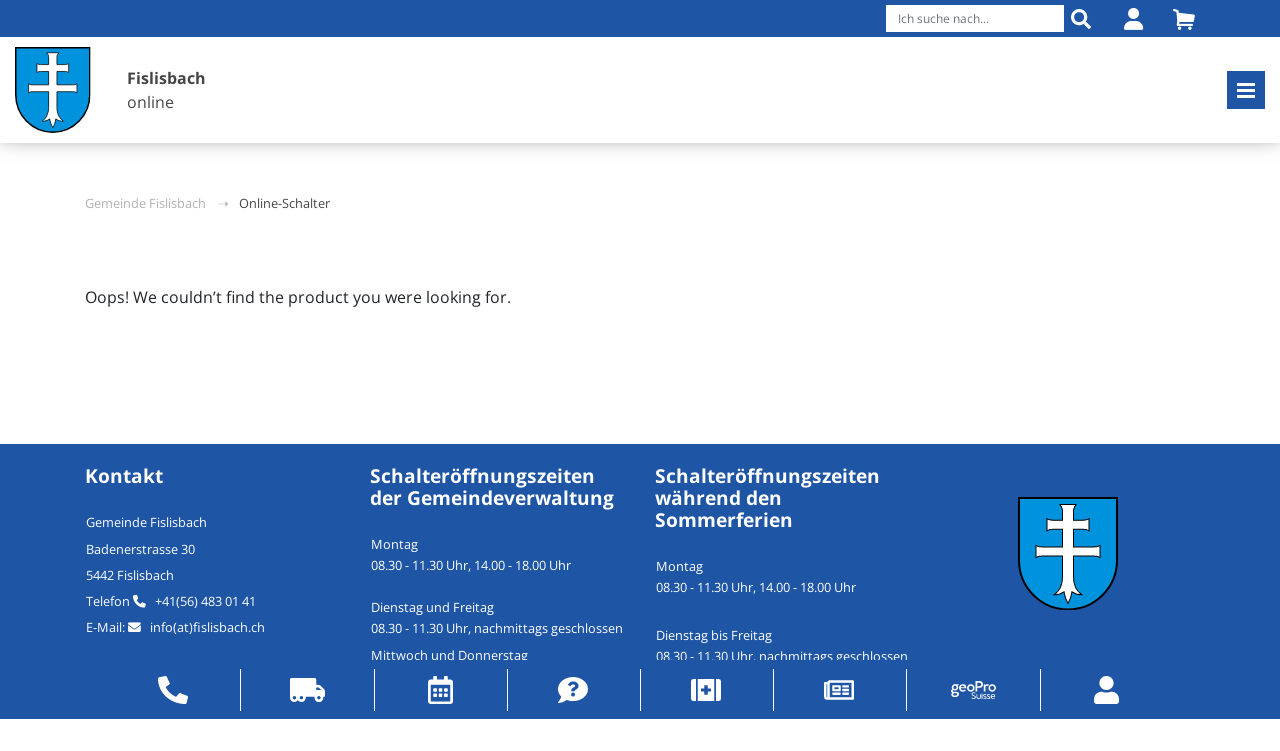

--- FILE ---
content_type: text/html; charset=utf-8
request_url: https://www.fislisbach.ch/online-schalter/detailseite/
body_size: 6046
content:
<!DOCTYPE html> <html lang="de"> <head> <meta charset="utf-8"> <!-- This website is powered by TYPO3 - inspiring people to share! TYPO3 is a free open source Content Management Framework initially created by Kasper Skaarhoj and licensed under GNU/GPL. TYPO3 is copyright 1998-2026 of Kasper Skaarhoj. Extensions are copyright of their respective owners. Information and contribution at https://typo3.org/ --> <title>Fislisbach: Detailseite</title> <meta name="generator" content="TYPO3 CMS"> <meta name="viewport" content="width=device-width, initial-scale=1.0, maximum-scale=1.0, user-scalable=no"> <meta name="twitter:card" content="summary"> <link rel="stylesheet" href="/typo3temp/assets/compressed/merged-8922e03e07deebd04659713269dedd99-min.css?1768793932" media="all"> <link rel="apple-touch-icon" sizes="76x76" href="/_assets/428c081b39c4a99e96a9675f425d2ae0/Images/Icons/apple-touch-icon.png"> <link rel="icon" type="image/png" sizes="32x32" href="/_assets/428c081b39c4a99e96a9675f425d2ae0/Images/Icons/favicon-32x32.png"> <link rel="icon" type="image/png" sizes="16x16" href="/_assets/428c081b39c4a99e96a9675f425d2ae0/Images/Icons/favicon-16x16.png"> <link rel="manifest" href="/_assets/428c081b39c4a99e96a9675f425d2ae0/Images/Icons/site.webmanifest" crossorigin="use-credentials"> <link rel="mask-icon" href="/_assets/428c081b39c4a99e96a9675f425d2ae0/Images/Icons/safari-pinned-tab.svg" color="#7b7b7b"> <link rel="shortcut icon" href="/_assets/428c081b39c4a99e96a9675f425d2ae0/Images/Icons/favicon.ico"> <meta name="msapplication-TileColor" content="#ffffff"> <meta name="msapplication-config" content="/_assets/428c081b39c4a99e96a9675f425d2ae0/Images/Icons/browserconfig.xml"> <meta name="theme-color" content="#ffffff"> <!-- Google Tag Manager --> <script> (function(w,d,s,l,i){w[l]=w[l]||[];w[l].push({'gtm.start': new Date().getTime(),event:'gtm.js'});var f=d.getElementsByTagName(s)[0], j=d.createElement(s),dl=l!='dataLayer'?'&l='+l:'';j.async=true;j.src= 'https://www.googletagmanager.com/gtm.js?id='+i+dl;f.parentNode.insertBefore(j,f); })(window,document,'script','dataLayer','GTM-M7B6PJ'); </script> <!-- End Google Tag Manager --> <link rel="canonical" href="https://www.fislisbach.ch/online-schalter/detailseite/"/> <script type="application/ld+json" id="ext-schema-jsonld">{"@context":"https://schema.org/","@graph":[{"@type":"WebPage","name":"Detailseite"},{"@type":"WebSite","name":"Gemeinde Fislisbach","url":"https://www.fislisbach.ch/"}]}</script> </head> <body class="blue-style-template" data-uid="2123"> <div class="wrapper logo-with-text"> <nav class="navbar navbar-expand-xll fixed-top"> <div class="navbar-top"> <div class="container-lg"> <div class="navbar-top--items" id="navbar-top--items"> <form method="post" id="tx_indexedsearch_top" action="/suche/?tx_indexedsearch_pi2%5Baction%5D=search&amp;tx_indexedsearch_pi2%5Bcontroller%5D=Search&amp;cHash=b2584f5228c1986cce301fac09dc313e"> <fieldset> <div class="form-group"> <input id="tx-indexedsearch-searchbox-button-submit" type="submit" value="Suche" name="tx_indexedsearch_pi2[search][submitButton]"/> <input placeholder="Ich suche nach..." class="form-control" id="tx-indexedsearch-searchbox-word" type="text" name="tx_indexedsearch_pi2[search][sword]" value=""/> </div> </fieldset> </form> <script>let loginpPage = "https://www.fislisbach.ch/login/";</script> <a href="/login/"> <i class="fa-solid fa-user"></i> </a> <a href="/online-schalter/warenkorb/" class="cart-link"> <i class="icon-basket"></i> </a> </div> </div> </div> <div class="container-lg"> <div class="navbar-bottom"> <a class="navbar-brand" href="/" id="logo"> <img src="/fileadmin/00_website/resources/logo.svg" class="image-embed-item" alt="&lt;b&gt;Fislisbach&lt;/b&gt; online"/> <span> <b>Fislisbach</b><br />online </span> </a> <button class="navbar-toggler collapsed" type="button" data-bs-toggle="collapse" data-bs-target="#site-header-menu" aria-controls="site-header" aria-expanded="false" aria-label="Toggle navigation"> <span class="icon-bar"></span> <span class="icon-bar"></span> <span class="icon-bar"></span> </button> </div> <div class="collapse navbar-collapse" id="site-header-menu"> <ul class="navbar-nav"> <li class="" > <a href="/aktuelles/aktuelles/"> Aktuelles </a> <ul> <li class="" > <a href="/aktuelles/aktuelles/"> Aktuelles </a> <ul> <li class=" " > <a href="/aktuelles/aktuelles/archiv/"> Archiv </a> </li> </ul> </li> <li class="" > <a href="/aktuelles/amtliche-publikationen/"> Amtliche Publikationen </a> </li> <li class="" > <a href="/aktuelles/gemeindenachrichten/"> Gemeindenachrichten </a> </li> <li class="" > <a target="_blank" href="/aktuelles/gesetzliche-feiertage/"> Gesetzliche Feiertage in Fislisbach <i class="fa-solid fa-arrow-up-right-from-square"></i> </a> </li> <li class="" > <a target="_blank" href="/aktuelles/baugesuche/"> Baugesuche <i class="fa-solid fa-arrow-up-right-from-square"></i> </a> </li> <li class="" > <a href="https://www.schulefislisbach.ch/unsere-schule/ferienplan"> Schulferienplan <i class="fa-solid fa-arrow-up-right-from-square"></i> </a> </li> <li class="" > <a href="/aktuelles/termine/"> Termine </a> </li> <li class="" > <a href="/aktuelles/veranstaltungen/listenansicht/"> Veranstaltungen </a> <ul> <li class="" > <a href="/aktuelles/veranstaltungen/listenansicht/"> Listenansicht </a> </li> <li class="" > <a href="/aktuelles/veranstaltungen/monatsansicht/"> Monatsansicht </a> </li> <li class="" > <a href="/aktuelles/veranstaltungen/veranstaltung-erfassen/"> Veranstaltung erfassen </a> </li> <li class="" > <a href="/login/"> Veranstaltung bearbeiten </a> </li> </ul> </li> <li class="" > <a href="/aktuelles/zirkulare/"> Zirkulare </a> </li> <li class="" > <a href="/aktuelles/impressum-datenschutz/"> Impressum / Datenschutz </a> </li> </ul> </li> <li class="" > <a href="/bildung/"> Bildung </a> <ul> <li class="" > <a href="https://www.beratungsdienste.ch/"> Berufsberatung <i class="fa-solid fa-arrow-up-right-from-square"></i> </a> </li> <li class="" > <a href="/bildung/bezirksschule/"> Bezirksschule </a> </li> <li class="" > <a href="/bildung/fachhochschulen-universitaeten/"> Fachhochschulen + Universitäten </a> </li> <li class="" > <a href="/bildung/kantonsschule/"> Kantonsschule </a> </li> <li class="" > <a href="/bildung/kindergarten/"> Kindergarten </a> </li> <li class="" > <a href="https://schulefislisbach.ch/musikschule1.html"> Musikschule <i class="fa-solid fa-arrow-up-right-from-square"></i> </a> </li> <li class="" > <a href="/bildung/real-und-sekundarschule/"> Real- und Sekundarschule </a> </li> <li class="" > <a href="https://schulefislisbach.ch/uploads/1/0/1/8/101827604/ferienplan_2024-28_vorderseite.pdf"> Schulferienplan <i class="fa-solid fa-arrow-up-right-from-square"></i> </a> </li> <li class="" > <a href="https://schulefislisbach.ch/tagesstrukturen1.html"> Tagesstrukturen <i class="fa-solid fa-arrow-up-right-from-square"></i> </a> </li> <li class="" > <a href="/bildung/weitere-schulen/"> Weitere Schulen </a> </li> </ul> </li> <li class="" > <a href="/verwaltung/jugendarbeit/"> Freizeit </a> <ul> <li class="" > <a href="/verwaltung/jugendarbeit/"> Jugendarbeit Fislisbach </a> </li> <li class="" > <a href="/freizeit/kultur-in-fislisbach/"> Kultur in Fislisbach </a> </li> <li class="" > <a href="/freizeit/kulturzentrum/"> Kulturzentrum </a> </li> <li class="" > <a href="/freizeit/vereine/"> Vereine </a> </li> </ul> </li> <li class="" > <a href="/leben/gastgewerbe-unterhaltung/aktivitaeten-fislisbach/"> Leben </a> <ul> <li class="" > <a href="/verwaltung/jugend-familienberatung/"> Familie </a> </li> <li class="" > <a href="/leben/gastgewerbe-unterhaltung/aktivitaeten-fislisbach/"> Gastgewerbe &amp; Unterhaltung </a> <ul> <li class="" > <a href="/leben/gastgewerbe-unterhaltung/aktivitaeten-fislisbach/"> Aktivitäten Fislisbach </a> </li> <li class="" > <a href="https://www.baden.ch/de/kultur-freizeit.html/2"> Aktivitäten Baden <i class="fa-solid fa-arrow-up-right-from-square"></i> </a> </li> </ul> </li> <li class="" > <a href="/leben/gesundheit/"> Gesundheit </a> </li> <li class="" > <a href="https://www.integrationaargau.ch/"> Integration <i class="fa-solid fa-arrow-up-right-from-square"></i> </a> </li> <li class="" > <a href="/verwaltung/jugendarbeit/"> Jugend </a> </li> <li class="" > <a href="/leben/religion/"> Religion </a> </li> <li class="" > <a href="/leben/seniorinnen-und-senioren-alter/"> Seniorinnen und Senioren / Alter </a> </li> <li class="" > <a href="/leben/zahlen-und-fakten/bevoelkerung/"> Zahlen und Fakten </a> <ul> <li class="" > <a href="/leben/zahlen-und-fakten/bevoelkerung/"> Bevölkerung </a> </li> <li class="" > <a href="/leben/zahlen-und-fakten/steuerfuss/"> Steuerfuss </a> </li> <li class="" > <a href="/leben/zahlen-und-fakten/flaeche-lage-verkehr/"> Fläche, Lage, Verkehr </a> </li> <li class="" > <a href="/leben/zahlen-und-fakten/weitere-statistische-informationen/"> Weitere statistische Informationen </a> </li> </ul> </li> </ul> </li> <li class="" > <a href="/politik/"> Politik </a> <ul> <li class="" > <a href="/politik/gemeinderat/"> Gemeinderat </a> </li> <li class="" > <a href="/politik/gemeindeversammlung/aargauische-gesetzessammlungen/"> Gemeindeversammlung </a> <ul> <li class="" > <a href="/politik/gemeindeversammlung/aargauische-gesetzessammlungen/"> Aargauische Gesetzessammlungen </a> </li> <li class="" > <a href="/politik/gemeindeversammlung/beschluesse-der-einwohner-und-ortsbuergergemeindeversammlungen/"> Beschlüsse der Einwohner- und Ortsbürgergemeindeversammlungen </a> </li> <li class="" > <a href="/online-schalter/gemeindeversammlung/"> Unterlagen zu den Gemeindeversammlungen: Broschüren / Budget- + Rechnung-Details / Rechenschaftsberichte </a> </li> </ul> </li> <li class="" > <a href="/politik/kommissionen/"> Kommissionen </a> </li> <li class="" > <a href="/politik/regionale-gremien/"> Regionale Gremien </a> </li> <li class="" > <a href="/politik/parteien/"> Parteien </a> </li> <li class="" > <a href="/politik/wahlen-abstimmungen/"> Wahlen / Abstimmungen </a> </li> </ul> </li> <li class="" > <a href="/verwaltung/bfu-beratungsstelle-fuer-unfallverhuetung/"> Sicherheit </a> <ul class="dropdown-menu-right submenu-left"> <li class="" > <a href="https://www.fw-fislisbach.ch/"> Feuerwehr <i class="fa-solid fa-arrow-up-right-from-square"></i> </a> </li> <li class="" > <a href="https://www.ag.ch/de/dgs/militaerbevoelkerungsschutz/militaer/militaer.jsp"> Militär <i class="fa-solid fa-arrow-up-right-from-square"></i> </a> </li> <li class="" > <a href="/notfaelle/"> Notfall-Nummern + Treffpunkte </a> </li> <li class="" > <a href="/verwaltung/polizei/"> Polizei </a> </li> <li class="" > <a href="/verwaltung/zivilschutz-regionales-fuehrungsorgan-rfo-aargau-ost/"> Zivilschutz </a> </li> </ul> </li> <li class="" > <a href="/umwelt-verkehr/"> Umwelt / Verkehr </a> <ul class="dropdown-menu-right submenu-left"> <li class="" > <a href="/umwelt-verkehr/auto/e-tankstelle/"> Auto </a> <ul> <li class="" > <a href="/umwelt-verkehr/auto/e-tankstelle/"> E-Tankstelle </a> </li> <li class="" > <a href="/umwelt-verkehr/auto/mobility-carsharing/"> Mobility Carsharing </a> </li> <li class="" > <a href="/umwelt-verkehr/auto/privatverkehr/"> Privatverkehr </a> </li> </ul> </li> <li class="" > <a href="/umwelt-verkehr/bahn/"> Bahn </a> </li> <li class="" > <a href="/umwelt-verkehr/badenmobil/"> Badenmobil </a> </li> <li class="" > <a href="/umwelt-verkehr/bus/oeffentlicher-verkehr-oev/"> Bus </a> <ul> <li class="" > <a href="/umwelt-verkehr/bus/oeffentlicher-verkehr-oev/"> Öffentlicher Verkehr (ÖV) </a> </li> <li class="" > <a href="/umwelt-verkehr/bus/netzplan-region-baden/"> Netzplan Region Baden </a> </li> </ul> </li> <li class="" > <a href="https://www.ag.ch/de/verwaltung/bvu/energie"> Energie <i class="fa-solid fa-arrow-up-right-from-square"></i> </a> </li> <li class="" > <a href="/umwelt-verkehr/rad-und-wanderwege/"> Rad- und Wanderwege </a> </li> <li class="" > <a href="/umwelt-verkehr/pflanzenschutz/feuerbrand/"> Pflanzenschutz </a> <ul> <li class="" > <a href="/umwelt-verkehr/pflanzenschutz/ambrosia/"> Ambrosia </a> </li> <li class="" > <a href="/umwelt-verkehr/pflanzenschutz/buchenspringruessler/"> Buchenspringrüssler </a> </li> <li class="" > <a href="/umwelt-verkehr/pflanzenschutz/buchsbaumzuensler/"> Buchsbaumzünsler </a> </li> <li class="" > <a href="/umwelt-verkehr/pflanzenschutz/edelkastaniengallwespe/"> Edelkastaniengallwespe </a> </li> <li class="" > <a href="/umwelt-verkehr/pflanzenschutz/feuerbrand/"> Feuerbrand </a> </li> <li class="" > <a href="/umwelt-verkehr/pflanzenschutz/neophyten/"> Neophyten </a> </li> </ul> </li> </ul> </li> <li class="menu-full-width menu-columns-3 " > <a href="/kontakt-oeffnungszeiten/allgemeines/"> Verwaltung </a> <ul class="dropdown-menu-right submenu-left"> <li class="" style=order:0;> <a href="/verwaltung/bfu-beratungsstelle-fuer-unfallverhuetung/"> bfu - Beratungsstelle für Unfallverhütung </a> </li> <li class="" style=order:101;> <a href="/verwaltung/bau-und-planung/"> Bau und Planung </a> </li> <li class="" style=order:202;> <a href="/verwaltung/bestattungsamt/"> Bestattungsamt </a> </li> <li class="" style=order:303;> <a href="/verwaltung/betreibungsamt/"> Betreibungsamt </a> </li> <li class="" style=order:404;> <a href="/verwaltung/einwohnerdienste/"> Einwohnerdienste </a> </li> <li class="" style=order:505;> <a href="/verwaltung/elektrizitaetsversorgung/"> Elektrizitätsversorgung </a> </li> <li class="" style=order:606;> <a href="/verwaltung/entsorgung/"> Entsorgung </a> </li> <li class="" style=order:707;> <a href="/verwaltung/feuerwehr/"> Feuerwehr </a> </li> <li class="" style=order:808;> <a href="/verwaltung/finanzverwaltung/"> Finanzverwaltung </a> </li> <li class="" style=order:9;> <a href="/verwaltung/forstamt/"> Forstamt </a> </li> <li class="" style=order:110;> <a href="/verwaltung/friedensrichter/"> Friedensrichter </a> </li> <li class="" style=order:211;> <a href="/verwaltung/gemeindekanzlei/"> Gemeindekanzlei </a> </li> <li class="" style=order:312;> <a href="/verwaltung/gemeindezweigstelle-sva/"> Gemeindezweigstelle SVA </a> </li> <li class="" style=order:413;> <a href="/verwaltung/geschaeftsleitung/"> Geschäftsleitung </a> </li> <li class="" style=order:514;> <a href="/verwaltung/hausdienst/"> Hausdienst </a> </li> <li class="" style=order:615;> <a href="/verwaltung/jugend-familienberatung/"> Jugend- &amp; Familienberatung </a> </li> <li class="" style=order:716;> <a href="/verwaltung/jugendarbeit/"> Jugendarbeit </a> </li> <li class="" style=order:817;> <a href="/verwaltung/militaer/"> Militär </a> </li> <li class="" style=order:18;> <a href="/verwaltung/multimedia-tv-radio-internet-telefon/"> Multimedia - TV/Radio, Internet, Telefon </a> </li> <li class="" style=order:119;> <a href="/verwaltung/organigramme/"> Organigramme </a> </li> <li class="" style=order:220;> <a href="/verwaltung/polizei/"> Polizei </a> </li> <li class="" style=order:321;> <a href="/verwaltung/soziale-dienste-kindes-und-erwachsenenschutz-sozialhilfe-und-praevention/"> Soziale Dienste (Kindes- und Erwachsenenschutz; Sozialhilfe und Prävention) </a> </li> <li class="" style=order:422;> <a href="/verwaltung/gemeindesteueramt/"> Gemeindesteueramt </a> </li> <li class="" style=order:523;> <a href="/verwaltung/wasserversorgung/"> Wasserversorgung </a> </li> <li class="" style=order:624;> <a href="/verwaltung/werkhof/"> Werkhof </a> </li> <li class="" style=order:725;> <a href="/verwaltung/zivilschutz-regionales-fuehrungsorgan-rfo-aargau-ost/"> Zivilschutz / Regionales Führungsorgan (RFO) Aargau Ost </a> </li> <li class="" style=order:826;> <a href="/verwaltung/zivilstandsamt/"> Zivilstandsamt </a> </li> </ul> </li> <li class="menu-full-width menu-columns-3 active " > <a href="/online-schalter/einwohnerdienste/"> Online-Schalter </a> <ul class="dropdown-menu-right submenu-left"> <li class="" style=order:0;> <a href="/online-schalter/bau-und-planung/"> Bau und Planung </a> </li> <li class="" style=order:101;> <a href="/online-schalter/einwohnerdienste/"> Einwohnerdienste </a> </li> <li class="" style=order:202;> <a href="/online-schalter/bestattungsamt/"> Bestattungsamt </a> </li> <li class="" style=order:303;> <a href="/online-schalter/betreibungsamt/"> Betreibungsamt </a> </li> <li class="" style=order:404;> <a href="/online-schalter/feuerwehr/"> Feuerwehr </a> </li> <li class="" style=order:505;> <a href="/online-schalter/finanzverwaltung/"> Finanzverwaltung </a> </li> <li class="" style=order:606;> <a href="/online-schalter/gastgewerbe-wirtetaetigkeit/"> Gastgewerbe / Wirtetätigkeit </a> </li> <li class="" style=order:707;> <a href="/online-schalter/gemeindekanzlei/"> Gemeindekanzlei </a> </li> <li class="" style=order:8;> <a href="/online-schalter/gemeindeversammlung/"> Gemeindeversammlung </a> </li> <li class="" style=order:109;> <a href="/online-schalter/geschaeftsleitung/"> Geschäftsleitung </a> </li> <li class="" style=order:210;> <a href="/online-schalter/jugendarbeit/"> Jugendarbeit </a> </li> <li class="" style=order:311;> <a href="/online-schalter/kinderbetreuung/"> Kinderbetreuung </a> </li> <li class="" style=order:412;> <a href="/online-schalter/kulturelles-kulturzentrum/"> Kulturelles / Kulturzentrum </a> </li> <li class="" style=order:513;> <a href="/online-schalter/militaerisches-aufgebot/"> Militärisches Aufgebot </a> </li> <li class="" style=order:614;> <a href="/online-schalter/ortsbuergergemeinde/"> Ortsbürgergemeinde </a> </li> <li class="" style=order:715;> <a href="/online-schalter/polizei/"> Polizei </a> </li> <li class="" style=order:16;> <a href="/online-schalter/soziale-dienste-kindes-und-erwachsenenschutz-sozialhilfe-und-praevention/"> Soziale Dienste (Kindes- und Erwachsenenschutz; Sozialhilfe und Prävention) </a> </li> <li class="" style=order:117;> <a href="/online-schalter/steueramt/"> Steueramt </a> </li> <li class="" style=order:218;> <a href="/online-schalter/sva-aargau/"> SVA Aargau </a> </li> <li class="" style=order:319;> <a href="/online-schalter/tagesstruktur/"> Tagesstruktur </a> </li> <li class="" style=order:420;> <a href="/online-schalter/umweltschutz/"> Umweltschutz </a> </li> <li class="" style=order:521;> <a href="/online-schalter/wasserversorgung/"> Wasserversorgung </a> </li> </ul> </li> </ul> </div> </div> <ul class="side-contact-bar" id="side-contact-bar"> <li class="item-desktop item-desktop-1 phone-icon"> <a href="/kontakt-oeffnungszeiten/allgemeines/" target="" title="Öffnungszeiten"> Öffnungszeiten </a> </li> <li class="item-mobile"> <a href="/kontakt-oeffnungszeiten/allgemeines/" target="" title="Kontakt / Öffnungszeiten"> Öffnungszeiten </a> </li> <li class="item-desktop item-desktop-2 eumzug-icon"> <a href="https://www.eumzug.swiss/eumzug/#/canton/ag" target="" title="E-Umzug"> E-Umzug </a> </li> <li class="item-mobile"> <a href="https://www.eumzug.swiss/eumzug/#/canton/ag" target="" title="E-Umzug"> E-Umzug </a> </li> <li class="item-desktop item-desktop-3 calendar-icon"> <a href="https://reservation.fislisbach.ch/" target="" title="Reservation Waldhütte"> Reservation Waldhütte </a> </li> <li class="item-mobile"> <a href="https://reservation.fislisbach.ch/" target="" title="Reservation Waldhütte"> Reservation Waldhütte </a> </li> <li class="item-desktop item-desktop-4 questionmark-icon"> <a href="/haeufige-fragen/" target="" title="Häufige Fragen"> Häufige Fragen </a> </li> <li class="item-mobile"> <a href="/haeufige-fragen/" target="" title="Häufige Fragen"> Häufige Fragen </a> </li> <li class="item-desktop item-desktop-5 medkit-icon"> <a href="/notfaelle/" target="" title="Notfälle"> Notfälle </a> </li> <li class="item-mobile"> <a href="/notfaelle/" target="" title="Notfälle"> Notfälle </a> </li> <li class="item-desktop item-desktop-6 newspaper-icon"> <a href="https://www.ag.ch/de/smartserviceportal#/" target="" title="Smart Service Portal"> Smart Service Portal </a> </li> <li class="item-mobile"> <a href="https://www.ag.ch/de/smartserviceportal#/" target="" title="Smart Service Portal"> Smart Service Portal </a> </li> <li class="item-desktop item-desktop-7 geop-icon"> <a href="https://geoprosuisse.ch/" target="" title="GeoProSuisse"> GeoProSuisse </a> </li> <li class="item-mobile"> <a href="https://geoprosuisse.ch/" target="" title="GeoProSuisse"> GeoProSuisse </a> </li> <li class="item-desktop item-desktop-8 user-icon"> <a href="/login/" target="" title="Login"> Login </a> </li> <li class="item-mobile"> <a href="/login/" target="" title="Login"> Login </a> </li> </ul> <div id="top-contact-bar"><ul class="items-8 container"><li class="phone-icon"><a href="/kontakt-oeffnungszeiten/allgemeines/" target="" title="Kontakt / Öffnungszeiten"><span> Öffnungszeiten </span></a></li><li class="eumzug-icon"><a href="https://www.eumzug.swiss/eumzug/#/canton/ag" target="" title="E-Umzug"><span> E-Umzug </span></a></li><li class="calendar-icon"><a href="https://reservation.fislisbach.ch/" target="" title="Reservation Waldhütte"><span> Reservation Waldhütte </span></a></li><li class="questionmark-icon"><a href="/haeufige-fragen/" target="" title="Häufige Fragen"><span> Häufige Fragen </span></a></li><li class="medkit-icon"><a href="/notfaelle/" target="" title="Notfälle"><span> Notfälle </span></a></li><li class="newspaper-icon"><a href="https://www.ag.ch/de/smartserviceportal#/" target="" title="Smart Service Portal"><span> Smart Service Portal </span></a></li><li class="geop-icon"><a href="https://geoprosuisse.ch/" target="" title="GeoProSuisse"><span> GeoProSuisse </span></a></li><li class="user-icon"><a href="/login/" target="" title="Login"><span> Login </span></a></li></ul></div> </nav> <div class="breadcrumbs"> <div class="container"> <div class="headline clearfix"> <ul> <li> <a href="/">Gemeinde Fislisbach</a> </li> <li> Online-Schalter </li> </ul> </div> </div> </div> <!--TYPO3SEARCH_begin--> <div class="content page-layout-0"> <div class="container"> <div id="c3449" class="ce ce-type-list "> Oops! We couldn’t find the product you were looking for. </div> </div> <div class="clearfix"></div> </div> <!--TYPO3SEARCH_end--> </div> <footer id="footer" class="footer-wrapper-interior"> <div class="container container-footer"> <div class="row"> <div class="col-sm-3"> <div class="container"> <div class="container"> <div id="c4" class="ce ce-type-textmedia "> <div class="ce-textpic ce-center ce-above"> <div class="ce-bodytext"> <header> <h2 class="h2 "> Kontakt </h2> </header> </div> </div> </div> </div> <div class="clearfix"></div> <div class="container"> <div id="c10" class="ce ce-type-textmedia "> <div class="ce-textpic ce-center ce-above"> <div class="ce-bodytext"> <p>Gemeinde Fislisbach</p> <p>Badenerstrasse 30</p> <p>5442 Fislisbach</p> <p>Telefon <a href="tel:0041564830141">+41(56) 483 01 41</a></p> <p>E-Mail: <a href="#" data-mailto-token="nbjmup+jogpAgjtmjtcbdi/di" data-mailto-vector="1">info(at)fislisbach.ch</a></p> </div> </div> </div> </div> <div class="clearfix"></div> </div> </div> <div class="col-sm-3"> <div class="container"> <div class="container"> <div id="c6" class="ce ce-type-textmedia "> <div class="ce-textpic ce-center ce-above"> <div class="ce-bodytext"> <header> <h2 class="h2 "> Schalteröffnungszeiten der Gemeindeverwaltung </h2> </header> </div> </div> </div> </div> <div class="clearfix"></div> <div class="container"> <div id="c9" class="ce ce-type-textmedia "> <div class="ce-textpic ce-center ce-above"> <div class="ce-bodytext"> <p>Montag<br> 08.30 - 11.30 Uhr, 14.00 - 18.00 Uhr<br> <br> Dienstag und Freitag<br> 08.30 - 11.30 Uhr, nachmittags geschlossen</p> <p>Mittwoch und Donnerstag<br> 08.30 - 11.30 Uhr, 14.00 - 16.00 Uhr</p> <p>zusätzliche Beratungszeiten auf Voranmeldung</p> </div> </div> </div> </div> <div class="clearfix"></div> </div> </div> <div class="col-sm-3"> <div class="container"> <div class="container"> <div id="c3670" class="ce ce-type-textmedia "> <div class="ce-textpic ce-center ce-above"> <div class="ce-bodytext"> <header> <h2 class="h2 "> Schalteröffnungszeiten während den Sommerferien </h2> </header> </div> </div> </div> </div> <div class="clearfix"></div> <div class="container"> <div id="c3671" class="ce ce-type-textmedia "> <div class="ce-textpic ce-center ce-above"> <div class="ce-bodytext"> <p>Montag<br> 08.30 - 11.30 Uhr, 14.00 - 18.00 Uhr<br> &nbsp;</p> <p>Dienstag bis Freitag<br> 08.30 - 11.30 Uhr, nachmittags geschlossen</p> <p>zusätzliche Beratungszeiten auf Voranmeldung</p> </div> </div> </div> </div> <div class="clearfix"></div> </div> </div> <div class="col-sm-3"> <div class="container"> <div class="contentElement social-links"> <img src="/fileadmin/00_website/resources/logo.svg" alt="Fislisbach online" class="mt-5 footer-logo"/> </div> </div> </div> </div> </div> <div class="subfooter"> <div class="container"> <ul class="nav navbar-nav" id="footer-nav"> <li><a href="/aktuelles/impressum-datenschutz/" title="Impressum / Datenschutz">Impressum / Datenschutz</a></li> <li><a href="/sitemap/" title="Sitemap">Sitemap</a></li> </ul> </div> </div> </footer> <div id="mini-cart-holding-items"></div> <button type="button" class="btn btn-danger btn-floating btn-lg" id="btn-back-to-top" > <i class="fas fa-arrow-up"></i> </button> <div class="modal fade" id="modal-delete-record-confirmation" tabindex="-1" aria-labelledby="modal-delete-record-confirmation-label" aria-hidden="true"> <div class="modal-dialog modal-dialog-centered"> <div class="modal-content"> <div class="modal-header"> <div class="modal-title" id="modal-delete-record-confirmation-label"> Eintrag löschen? </div> <button type="button" class="btn-close" data-bs-dismiss="modal" aria-label="Close"></button> </div> <div class="modal-body"> Sind Sie sicher, dass Sie diesen Eintrag löschen möchten? </div> <div class="modal-footer"> <button type="button" class="btn-u" data-bs-dismiss="modal"> Abbruch </button> <button class="btn-u confirm-delete-btn" data-delete-processing-message="Löschen..." > Löschen </button> </div> </div> </div> </div> <script src="/typo3temp/assets/compressed/merged-72fbf0269221938b9f187260bde3617f-min.js?1768793932"></script> <script src="/typo3temp/assets/compressed/merged-1c4dc3dbb41612956427844376e72da3-min.js?1768793932"></script> <script async="async" src="/typo3temp/assets/compressed/59cb7c5e3fccb968fb36c2e97ef8bf95-a72714d106d200c3b20ed9f9b67446a8-min.js?1768793932"></script> </body> </html>

--- FILE ---
content_type: text/css
request_url: https://www.fislisbach.ch/typo3temp/assets/compressed/merged-8922e03e07deebd04659713269dedd99-min.css?1768793932
body_size: 102915
content:
@charset "UTF-8";.ce-align-left{text-align:left}.ce-align-center{text-align:center}.ce-align-right{text-align:right}.ce-table td,.ce-table th{vertical-align:top}.ce-textpic,.ce-image,.ce-nowrap .ce-bodytext,.ce-gallery,.ce-row,.ce-uploads li,.ce-uploads div{overflow:hidden}.ce-left .ce-gallery,.ce-column{float:left}.ce-center .ce-outer{position:relative;float:right;right:50%}.ce-center .ce-inner{position:relative;float:right;right:-50%}.ce-right .ce-gallery{float:right}.ce-gallery figure{display:table;margin:0}.ce-gallery figcaption{display:table-caption;caption-side:bottom}.ce-gallery img{display:block}.ce-gallery iframe{border-width:0}.ce-border img,.ce-border iframe{border:2px solid #000;padding:0}.ce-intext.ce-right .ce-gallery,.ce-intext.ce-left .ce-gallery,.ce-above .ce-gallery{margin-bottom:10px}.ce-image .ce-gallery{margin-bottom:0}.ce-intext.ce-right .ce-gallery{margin-left:10px}.ce-intext.ce-left .ce-gallery{margin-right:10px}.ce-below .ce-gallery{margin-top:10px}.ce-column{margin-right:10px}.ce-column:last-child{margin-right:0}.ce-row{margin-bottom:10px}.ce-row:last-child{margin-bottom:0}.ce-above .ce-bodytext{clear:both}.ce-intext.ce-left ol,.ce-intext.ce-left ul{padding-left:40px;overflow:auto}.ce-headline-left{text-align:left}.ce-headline-center{text-align:center}.ce-headline-right{text-align:right}.ce-uploads{margin:0;padding:0}.ce-uploads li{list-style:none outside none;margin:1em 0}.ce-uploads img{float:left;padding-right:1em;vertical-align:top}.ce-uploads span{display:block}.ce-table{width:100%;max-width:100%}.ce-table th,.ce-table td{padding:.5em .75em;vertical-align:top}.ce-table thead th{border-bottom:2px solid #dadada}.ce-table th,.ce-table td{border-top:1px solid #dadada}.ce-table-striped tbody tr:nth-of-type(odd){background-color:rgb(0 0 0 / .05)}.ce-table-bordered th,.ce-table-bordered td{border:1px solid #dadada}.frame-space-before-extra-small{margin-top:1em}.frame-space-before-small{margin-top:2em}.frame-space-before-medium{margin-top:3em}.frame-space-before-large{margin-top:4em}.frame-space-before-extra-large{margin-top:5em}.frame-space-after-extra-small{margin-bottom:1em}.frame-space-after-small{margin-bottom:2em}.frame-space-after-medium{margin-bottom:3em}.frame-space-after-large{margin-bottom:4em}.frame-space-after-extra-large{margin-bottom:5em}.frame-ruler-before:before{content:'';display:block;border-top:1px solid rgb(0 0 0 / .25);margin-bottom:2em}.frame-ruler-after:after{content:'';display:block;border-bottom:1px solid rgb(0 0 0 / .25);margin-top:2em}.frame-indent{margin-left:15%;margin-right:15%}.frame-indent-left{margin-left:33%}.frame-indent-right{margin-right:33%}.tx-srfreecap-captcha label{display:inline-block;width:150px}img.tx-srfreecap-image{margin-left:1em;margin-right:1em;vertical-align:middle}.tx-srfreecap-image-accessible{background-color:#fff0;vertical-align:middle}.tx-srfreecap-accessible-link{width:10em;float:right;vertical-align:middle;margin-right:7em}.tx-srfreecap-cant-read{display:inline-block;width:150px}.tx-srfreecap-cant-read a:link{background-color:#fff0;font-weight:700;text-decoration:none}.tx-srfreecap-pi1-captcha label{display:inline-block;width:150px}img.tx-srfreecap-pi1-image{margin-left:1em;margin-right:1em;vertical-align:middle}.tx-srfreecap-pi1-image-accessible{background-color:#fff0;vertical-align:middle}.tx-srfreecap-pi1-accessible-link{width:10em;float:right;vertical-align:middle;margin-right:7em}.tx-srfreecap-pi1-cant-read{display:inline-block;width:150px}.tx-srfreecap-pi1-cant-read a:link{background-color:#fff0;font-weight:700;text-decoration:none}
.ui-helper-hidden{display:none}.ui-helper-hidden-accessible{border:0;clip:rect(0 0 0 0);height:1px;margin:-1px;overflow:hidden;padding:0;position:absolute;width:1px}.ui-helper-reset{margin:0;padding:0;border:0;outline:0;line-height:1.3;text-decoration:none;font-size:100%;list-style:none}.ui-helper-clearfix:before,.ui-helper-clearfix:after{content:"";display:table;border-collapse:collapse}.ui-helper-clearfix:after{clear:both}.ui-helper-zfix{width:100%;height:100%;top:0;left:0;position:absolute;opacity:0;-ms-filter:"alpha(opacity=0)"}.ui-front{z-index:100}.ui-state-disabled{cursor:default!important;pointer-events:none}.ui-icon{display:inline-block;vertical-align:middle;margin-top:-.25em;position:relative;text-indent:-99999px;overflow:hidden;background-repeat:no-repeat}.ui-widget-icon-block{left:50%;margin-left:-8px;display:block}.ui-widget-overlay{position:fixed;top:0;left:0;width:100%;height:100%}.ui-datepicker{width:17em;padding:.2em .2em 0;display:none}.ui-datepicker .ui-datepicker-header{position:relative;padding:.2em 0}.ui-datepicker .ui-datepicker-prev,.ui-datepicker .ui-datepicker-next{position:absolute;top:2px;width:1.8em;height:1.8em}.ui-datepicker .ui-datepicker-prev-hover,.ui-datepicker .ui-datepicker-next-hover{top:1px}.ui-datepicker .ui-datepicker-prev{left:2px}.ui-datepicker .ui-datepicker-next{right:2px}.ui-datepicker .ui-datepicker-prev-hover{left:1px}.ui-datepicker .ui-datepicker-next-hover{right:1px}.ui-datepicker .ui-datepicker-prev span,.ui-datepicker .ui-datepicker-next span{display:block;position:absolute;left:50%;margin-left:-8px;top:50%;margin-top:-8px}.ui-datepicker .ui-datepicker-title{margin:0 2.3em;line-height:1.8em;text-align:center}.ui-datepicker .ui-datepicker-title select{font-size:1em;margin:1px 0}.ui-datepicker select.ui-datepicker-month,.ui-datepicker select.ui-datepicker-year{width:45%}.ui-datepicker table{width:100%;font-size:.9em;border-collapse:collapse;margin:0 0 .4em}.ui-datepicker th{padding:.7em .3em;text-align:center;font-weight:700;border:0}.ui-datepicker td{border:0;padding:1px}.ui-datepicker td span,.ui-datepicker td a{display:block;padding:.2em;text-align:right;text-decoration:none}.ui-datepicker .ui-datepicker-buttonpane{background-image:none;margin:.7em 0 0 0;padding:0 .2em;border-left:0;border-right:0;border-bottom:0}.ui-datepicker .ui-datepicker-buttonpane button{float:right;margin:.5em .2em .4em;cursor:pointer;padding:.2em .6em .3em .6em;width:auto;overflow:visible}.ui-datepicker .ui-datepicker-buttonpane button.ui-datepicker-current{float:left}.ui-datepicker.ui-datepicker-multi{width:auto}.ui-datepicker-multi .ui-datepicker-group{float:left}.ui-datepicker-multi .ui-datepicker-group table{width:95%;margin:0 auto .4em}.ui-datepicker-multi-2 .ui-datepicker-group{width:50%}.ui-datepicker-multi-3 .ui-datepicker-group{width:33.3%}.ui-datepicker-multi-4 .ui-datepicker-group{width:25%}.ui-datepicker-multi .ui-datepicker-group-last .ui-datepicker-header,.ui-datepicker-multi .ui-datepicker-group-middle .ui-datepicker-header{border-left-width:0}.ui-datepicker-multi .ui-datepicker-buttonpane{clear:left}.ui-datepicker-row-break{clear:both;width:100%;font-size:0}.ui-datepicker-rtl{direction:rtl}.ui-datepicker-rtl .ui-datepicker-prev{right:2px;left:auto}.ui-datepicker-rtl .ui-datepicker-next{left:2px;right:auto}.ui-datepicker-rtl .ui-datepicker-prev:hover{right:1px;left:auto}.ui-datepicker-rtl .ui-datepicker-next:hover{left:1px;right:auto}.ui-datepicker-rtl .ui-datepicker-buttonpane{clear:right}.ui-datepicker-rtl .ui-datepicker-buttonpane button{float:left}.ui-datepicker-rtl .ui-datepicker-buttonpane button.ui-datepicker-current,.ui-datepicker-rtl .ui-datepicker-group{float:right}.ui-datepicker-rtl .ui-datepicker-group-last .ui-datepicker-header,.ui-datepicker-rtl .ui-datepicker-group-middle .ui-datepicker-header{border-right-width:0;border-left-width:1px}.ui-datepicker .ui-icon{display:block;text-indent:-99999px;overflow:hidden;background-repeat:no-repeat;left:.5em;top:.3em}.ui-widget{font-family:Arial,Helvetica,sans-serif;font-size:1em}.ui-widget .ui-widget{font-size:1em}.ui-widget input,.ui-widget select,.ui-widget textarea,.ui-widget button{font-family:Arial,Helvetica,sans-serif;font-size:1em}.ui-widget.ui-widget-content{border:1px solid #c5c5c5}.ui-widget-content{border:1px solid #ddd;background:#fff;color:#333}.ui-widget-content a{color:#333}.ui-widget-header{border:1px solid #ddd;background:#e9e9e9;color:#333;font-weight:700}.ui-widget-header a{color:#333}.ui-state-default,.ui-widget-content .ui-state-default,.ui-widget-header .ui-state-default,.ui-button,html .ui-button.ui-state-disabled:hover,html .ui-button.ui-state-disabled:active{border:1px solid #c5c5c5;background:#f6f6f6;font-weight:400;color:#454545}.ui-state-default a,.ui-state-default a:link,.ui-state-default a:visited,a.ui-button,a:link.ui-button,a:visited.ui-button,.ui-button{color:#454545;text-decoration:none}.ui-state-hover,.ui-widget-content .ui-state-hover,.ui-widget-header .ui-state-hover,.ui-state-focus,.ui-widget-content .ui-state-focus,.ui-widget-header .ui-state-focus,.ui-button:hover,.ui-button:focus{border:1px solid #ccc;background:#ededed;font-weight:400;color:#2b2b2b}.ui-state-hover a,.ui-state-hover a:hover,.ui-state-hover a:link,.ui-state-hover a:visited,.ui-state-focus a,.ui-state-focus a:hover,.ui-state-focus a:link,.ui-state-focus a:visited,a.ui-button:hover,a.ui-button:focus{color:#2b2b2b;text-decoration:none}.ui-visual-focus{box-shadow:0 0 3px 1px #5e9ed6}.ui-state-active,.ui-widget-content .ui-state-active,.ui-widget-header .ui-state-active,a.ui-button:active,.ui-button:active,.ui-button.ui-state-active:hover{border:1px solid #003eff;background:#007fff;font-weight:400;color:#fff}.ui-icon-background,.ui-state-active .ui-icon-background{border:#003eff;background-color:#fff}.ui-state-active a,.ui-state-active a:link,.ui-state-active a:visited{color:#fff;text-decoration:none}.ui-state-highlight,.ui-widget-content .ui-state-highlight,.ui-widget-header .ui-state-highlight{border:1px solid #dad55e;background:#fffa90;color:#777620}.ui-state-checked{border:1px solid #dad55e;background:#fffa90}.ui-state-highlight a,.ui-widget-content .ui-state-highlight a,.ui-widget-header .ui-state-highlight a{color:#777620}.ui-state-error,.ui-widget-content .ui-state-error,.ui-widget-header .ui-state-error{border:1px solid #f1a899;background:#fddfdf;color:#5f3f3f}.ui-state-error a,.ui-widget-content .ui-state-error a,.ui-widget-header .ui-state-error a{color:#5f3f3f}.ui-state-error-text,.ui-widget-content .ui-state-error-text,.ui-widget-header .ui-state-error-text{color:#5f3f3f}.ui-priority-primary,.ui-widget-content .ui-priority-primary,.ui-widget-header .ui-priority-primary{font-weight:700}.ui-priority-secondary,.ui-widget-content .ui-priority-secondary,.ui-widget-header .ui-priority-secondary{opacity:.7;-ms-filter:"alpha(opacity=70)";font-weight:400}.ui-state-disabled,.ui-widget-content .ui-state-disabled,.ui-widget-header .ui-state-disabled{opacity:.35;-ms-filter:"alpha(opacity=35)";background-image:none}.ui-state-disabled .ui-icon{-ms-filter:"alpha(opacity=35)"}.ui-icon{width:16px;height:16px}.ui-icon,.ui-widget-content .ui-icon{background-image:url('../../../_assets/9e4058a147ba85eb38df073ad8cffcf8/JavaScript/jquery-ui-1.13.2.custom/images/ui-icons_444444_256x240.png')}.ui-widget-header .ui-icon{background-image:url('../../../_assets/9e4058a147ba85eb38df073ad8cffcf8/JavaScript/jquery-ui-1.13.2.custom/images/ui-icons_444444_256x240.png')}.ui-state-hover .ui-icon,.ui-state-focus .ui-icon,.ui-button:hover .ui-icon,.ui-button:focus .ui-icon{background-image:url('../../../_assets/9e4058a147ba85eb38df073ad8cffcf8/JavaScript/jquery-ui-1.13.2.custom/images/ui-icons_555555_256x240.png')}.ui-state-active .ui-icon,.ui-button:active .ui-icon{background-image:url('../../../_assets/9e4058a147ba85eb38df073ad8cffcf8/JavaScript/jquery-ui-1.13.2.custom/images/ui-icons_ffffff_256x240.png')}.ui-state-highlight .ui-icon,.ui-button .ui-state-highlight.ui-icon{background-image:url('../../../_assets/9e4058a147ba85eb38df073ad8cffcf8/JavaScript/jquery-ui-1.13.2.custom/images/ui-icons_777620_256x240.png')}.ui-state-error .ui-icon,.ui-state-error-text .ui-icon{background-image:url('../../../_assets/9e4058a147ba85eb38df073ad8cffcf8/JavaScript/jquery-ui-1.13.2.custom/images/ui-icons_cc0000_256x240.png')}.ui-button .ui-icon{background-image:url('../../../_assets/9e4058a147ba85eb38df073ad8cffcf8/JavaScript/jquery-ui-1.13.2.custom/images/ui-icons_777777_256x240.png')}.ui-icon-blank.ui-icon-blank.ui-icon-blank{background-image:none}.ui-icon-caret-1-n{background-position:0 0}.ui-icon-caret-1-ne{background-position:-16px 0}.ui-icon-caret-1-e{background-position:-32px 0}.ui-icon-caret-1-se{background-position:-48px 0}.ui-icon-caret-1-s{background-position:-65px 0}.ui-icon-caret-1-sw{background-position:-80px 0}.ui-icon-caret-1-w{background-position:-96px 0}.ui-icon-caret-1-nw{background-position:-112px 0}.ui-icon-caret-2-n-s{background-position:-128px 0}.ui-icon-caret-2-e-w{background-position:-144px 0}.ui-icon-triangle-1-n{background-position:0 -16px}.ui-icon-triangle-1-ne{background-position:-16px -16px}.ui-icon-triangle-1-e{background-position:-32px -16px}.ui-icon-triangle-1-se{background-position:-48px -16px}.ui-icon-triangle-1-s{background-position:-65px -16px}.ui-icon-triangle-1-sw{background-position:-80px -16px}.ui-icon-triangle-1-w{background-position:-96px -16px}.ui-icon-triangle-1-nw{background-position:-112px -16px}.ui-icon-triangle-2-n-s{background-position:-128px -16px}.ui-icon-triangle-2-e-w{background-position:-144px -16px}.ui-icon-arrow-1-n{background-position:0 -32px}.ui-icon-arrow-1-ne{background-position:-16px -32px}.ui-icon-arrow-1-e{background-position:-32px -32px}.ui-icon-arrow-1-se{background-position:-48px -32px}.ui-icon-arrow-1-s{background-position:-65px -32px}.ui-icon-arrow-1-sw{background-position:-80px -32px}.ui-icon-arrow-1-w{background-position:-96px -32px}.ui-icon-arrow-1-nw{background-position:-112px -32px}.ui-icon-arrow-2-n-s{background-position:-128px -32px}.ui-icon-arrow-2-ne-sw{background-position:-144px -32px}.ui-icon-arrow-2-e-w{background-position:-160px -32px}.ui-icon-arrow-2-se-nw{background-position:-176px -32px}.ui-icon-arrowstop-1-n{background-position:-192px -32px}.ui-icon-arrowstop-1-e{background-position:-208px -32px}.ui-icon-arrowstop-1-s{background-position:-224px -32px}.ui-icon-arrowstop-1-w{background-position:-240px -32px}.ui-icon-arrowthick-1-n{background-position:1px -48px}.ui-icon-arrowthick-1-ne{background-position:-16px -48px}.ui-icon-arrowthick-1-e{background-position:-32px -48px}.ui-icon-arrowthick-1-se{background-position:-48px -48px}.ui-icon-arrowthick-1-s{background-position:-64px -48px}.ui-icon-arrowthick-1-sw{background-position:-80px -48px}.ui-icon-arrowthick-1-w{background-position:-96px -48px}.ui-icon-arrowthick-1-nw{background-position:-112px -48px}.ui-icon-arrowthick-2-n-s{background-position:-128px -48px}.ui-icon-arrowthick-2-ne-sw{background-position:-144px -48px}.ui-icon-arrowthick-2-e-w{background-position:-160px -48px}.ui-icon-arrowthick-2-se-nw{background-position:-176px -48px}.ui-icon-arrowthickstop-1-n{background-position:-192px -48px}.ui-icon-arrowthickstop-1-e{background-position:-208px -48px}.ui-icon-arrowthickstop-1-s{background-position:-224px -48px}.ui-icon-arrowthickstop-1-w{background-position:-240px -48px}.ui-icon-arrowreturnthick-1-w{background-position:0 -64px}.ui-icon-arrowreturnthick-1-n{background-position:-16px -64px}.ui-icon-arrowreturnthick-1-e{background-position:-32px -64px}.ui-icon-arrowreturnthick-1-s{background-position:-48px -64px}.ui-icon-arrowreturn-1-w{background-position:-64px -64px}.ui-icon-arrowreturn-1-n{background-position:-80px -64px}.ui-icon-arrowreturn-1-e{background-position:-96px -64px}.ui-icon-arrowreturn-1-s{background-position:-112px -64px}.ui-icon-arrowrefresh-1-w{background-position:-128px -64px}.ui-icon-arrowrefresh-1-n{background-position:-144px -64px}.ui-icon-arrowrefresh-1-e{background-position:-160px -64px}.ui-icon-arrowrefresh-1-s{background-position:-176px -64px}.ui-icon-arrow-4{background-position:0 -80px}.ui-icon-arrow-4-diag{background-position:-16px -80px}.ui-icon-extlink{background-position:-32px -80px}.ui-icon-newwin{background-position:-48px -80px}.ui-icon-refresh{background-position:-64px -80px}.ui-icon-shuffle{background-position:-80px -80px}.ui-icon-transfer-e-w{background-position:-96px -80px}.ui-icon-transferthick-e-w{background-position:-112px -80px}.ui-icon-folder-collapsed{background-position:0 -96px}.ui-icon-folder-open{background-position:-16px -96px}.ui-icon-document{background-position:-32px -96px}.ui-icon-document-b{background-position:-48px -96px}.ui-icon-note{background-position:-64px -96px}.ui-icon-mail-closed{background-position:-80px -96px}.ui-icon-mail-open{background-position:-96px -96px}.ui-icon-suitcase{background-position:-112px -96px}.ui-icon-comment{background-position:-128px -96px}.ui-icon-person{background-position:-144px -96px}.ui-icon-print{background-position:-160px -96px}.ui-icon-trash{background-position:-176px -96px}.ui-icon-locked{background-position:-192px -96px}.ui-icon-unlocked{background-position:-208px -96px}.ui-icon-bookmark{background-position:-224px -96px}.ui-icon-tag{background-position:-240px -96px}.ui-icon-home{background-position:0 -112px}.ui-icon-flag{background-position:-16px -112px}.ui-icon-calendar{background-position:-32px -112px}.ui-icon-cart{background-position:-48px -112px}.ui-icon-pencil{background-position:-64px -112px}.ui-icon-clock{background-position:-80px -112px}.ui-icon-disk{background-position:-96px -112px}.ui-icon-calculator{background-position:-112px -112px}.ui-icon-zoomin{background-position:-128px -112px}.ui-icon-zoomout{background-position:-144px -112px}.ui-icon-search{background-position:-160px -112px}.ui-icon-wrench{background-position:-176px -112px}.ui-icon-gear{background-position:-192px -112px}.ui-icon-heart{background-position:-208px -112px}.ui-icon-star{background-position:-224px -112px}.ui-icon-link{background-position:-240px -112px}.ui-icon-cancel{background-position:0 -128px}.ui-icon-plus{background-position:-16px -128px}.ui-icon-plusthick{background-position:-32px -128px}.ui-icon-minus{background-position:-48px -128px}.ui-icon-minusthick{background-position:-64px -128px}.ui-icon-close{background-position:-80px -128px}.ui-icon-closethick{background-position:-96px -128px}.ui-icon-key{background-position:-112px -128px}.ui-icon-lightbulb{background-position:-128px -128px}.ui-icon-scissors{background-position:-144px -128px}.ui-icon-clipboard{background-position:-160px -128px}.ui-icon-copy{background-position:-176px -128px}.ui-icon-contact{background-position:-192px -128px}.ui-icon-image{background-position:-208px -128px}.ui-icon-video{background-position:-224px -128px}.ui-icon-script{background-position:-240px -128px}.ui-icon-alert{background-position:0 -144px}.ui-icon-info{background-position:-16px -144px}.ui-icon-notice{background-position:-32px -144px}.ui-icon-help{background-position:-48px -144px}.ui-icon-check{background-position:-64px -144px}.ui-icon-bullet{background-position:-80px -144px}.ui-icon-radio-on{background-position:-96px -144px}.ui-icon-radio-off{background-position:-112px -144px}.ui-icon-pin-w{background-position:-128px -144px}.ui-icon-pin-s{background-position:-144px -144px}.ui-icon-play{background-position:0 -160px}.ui-icon-pause{background-position:-16px -160px}.ui-icon-seek-next{background-position:-32px -160px}.ui-icon-seek-prev{background-position:-48px -160px}.ui-icon-seek-end{background-position:-64px -160px}.ui-icon-seek-start{background-position:-80px -160px}.ui-icon-seek-first{background-position:-80px -160px}.ui-icon-stop{background-position:-96px -160px}.ui-icon-eject{background-position:-112px -160px}.ui-icon-volume-off{background-position:-128px -160px}.ui-icon-volume-on{background-position:-144px -160px}.ui-icon-power{background-position:0 -176px}.ui-icon-signal-diag{background-position:-16px -176px}.ui-icon-signal{background-position:-32px -176px}.ui-icon-battery-0{background-position:-48px -176px}.ui-icon-battery-1{background-position:-64px -176px}.ui-icon-battery-2{background-position:-80px -176px}.ui-icon-battery-3{background-position:-96px -176px}.ui-icon-circle-plus{background-position:0 -192px}.ui-icon-circle-minus{background-position:-16px -192px}.ui-icon-circle-close{background-position:-32px -192px}.ui-icon-circle-triangle-e{background-position:-48px -192px}.ui-icon-circle-triangle-s{background-position:-64px -192px}.ui-icon-circle-triangle-w{background-position:-80px -192px}.ui-icon-circle-triangle-n{background-position:-96px -192px}.ui-icon-circle-arrow-e{background-position:-112px -192px}.ui-icon-circle-arrow-s{background-position:-128px -192px}.ui-icon-circle-arrow-w{background-position:-144px -192px}.ui-icon-circle-arrow-n{background-position:-160px -192px}.ui-icon-circle-zoomin{background-position:-176px -192px}.ui-icon-circle-zoomout{background-position:-192px -192px}.ui-icon-circle-check{background-position:-208px -192px}.ui-icon-circlesmall-plus{background-position:0 -208px}.ui-icon-circlesmall-minus{background-position:-16px -208px}.ui-icon-circlesmall-close{background-position:-32px -208px}.ui-icon-squaresmall-plus{background-position:-48px -208px}.ui-icon-squaresmall-minus{background-position:-64px -208px}.ui-icon-squaresmall-close{background-position:-80px -208px}.ui-icon-grip-dotted-vertical{background-position:0 -224px}.ui-icon-grip-dotted-horizontal{background-position:-16px -224px}.ui-icon-grip-solid-vertical{background-position:-32px -224px}.ui-icon-grip-solid-horizontal{background-position:-48px -224px}.ui-icon-gripsmall-diagonal-se{background-position:-64px -224px}.ui-icon-grip-diagonal-se{background-position:-80px -224px}.ui-corner-all,.ui-corner-top,.ui-corner-left,.ui-corner-tl{border-top-left-radius:3px}.ui-corner-all,.ui-corner-top,.ui-corner-right,.ui-corner-tr{border-top-right-radius:3px}.ui-corner-all,.ui-corner-bottom,.ui-corner-left,.ui-corner-bl{border-bottom-left-radius:3px}.ui-corner-all,.ui-corner-bottom,.ui-corner-right,.ui-corner-br{border-bottom-right-radius:3px}.ui-widget-overlay{background:#aaa;opacity:.3;-ms-filter:Alpha(Opacity=30)}.ui-widget-shadow{-webkit-box-shadow:0 0 5px #666;box-shadow:0 0 5px #666}
:root{--bs-blue:#1e55a5;--bs-indigo:#6610f2;--bs-purple:#6f42c1;--bs-pink:#d63384;--bs-red:#d91231;--bs-orange:#fd7e14;--bs-yellow:#ffc107;--bs-green:#245c28;--bs-teal:#20c997;--bs-cyan:#0dcaf0;--bs-white:#fff;--bs-gray:#6c757d;--bs-gray-dark:#343a40;--bs-gray-100:#f8f9fa;--bs-gray-200:#e9ecef;--bs-gray-300:#dee2e6;--bs-gray-400:#ced4da;--bs-gray-500:#adb5bd;--bs-gray-600:#6c757d;--bs-gray-700:#495057;--bs-gray-800:#343a40;--bs-gray-900:#212529;--bs-primary:#d91231;--bs-secondary:#6c757d;--bs-success:#245c28;--bs-info:#0dcaf0;--bs-warning:#ffc107;--bs-danger:#d91231;--bs-light:#f8f9fa;--bs-dark:#212529;--bs-primary-rgb:217, 18, 49;--bs-secondary-rgb:108, 117, 125;--bs-success-rgb:36, 92, 40;--bs-info-rgb:13, 202, 240;--bs-warning-rgb:255, 193, 7;--bs-danger-rgb:217, 18, 49;--bs-light-rgb:248, 249, 250;--bs-dark-rgb:33, 37, 41;--bs-white-rgb:255, 255, 255;--bs-black-rgb:0, 0, 0;--bs-body-rgb:33, 37, 41;--bs-font-sans-serif:system-ui, -apple-system, "Segoe UI", Roboto, "Helvetica Neue", Arial, "Noto Sans", "Liberation Sans", sans-serif, "Apple Color Emoji", "Segoe UI Emoji", "Segoe UI Symbol", "Noto Color Emoji";--bs-font-monospace:SFMono-Regular, Menlo, Monaco, Consolas, "Liberation Mono", "Courier New", monospace;--bs-gradient:linear-gradient(180deg, rgba(255, 255, 255, 0.15), rgba(255, 255, 255, 0));--bs-body-font-family:"Open Sans", Roboto, "Helvetica Neue", Arial, sans-serif;--bs-body-font-size:1rem;--bs-body-font-weight:400;--bs-body-line-height:1.7;--bs-body-color:#212529;--bs-body-bg:#fff}*,*::before,*::after{box-sizing:border-box}@media(prefers-reduced-motion:no-preference){:root{scroll-behavior:smooth}}body{margin:0;font-family:var(--bs-body-font-family);font-size:var(--bs-body-font-size);font-weight:var(--bs-body-font-weight);line-height:var(--bs-body-line-height);color:var(--bs-body-color);text-align:var(--bs-body-text-align);background-color:var(--bs-body-bg);-webkit-text-size-adjust:100%;-webkit-tap-highlight-color:#fff0}hr{margin:1rem 0;color:inherit;background-color:currentColor;border:0;opacity:.25}hr:not([size]){height:1px}h6,.h6,h5,.h5,h4,.h4,h3,.h3,h2,.h2,h1,.h1{margin-top:0;margin-bottom:1.5rem;font-weight:800;line-height:1.163;color:#454545}h1,.h1{font-size:calc(1.39375rem + 1.725vw)}@media(min-width:1200px){h1,.h1{font-size:2.6875rem}}h2,.h2{font-size:calc(1.33125rem + 0.975vw)}@media(min-width:1200px){h2,.h2{font-size:2.0625rem}}h3,.h3{font-size:1.1875rem}h4,.h4{font-size:1rem}h5,.h5{font-size:.75rem}h6,.h6{font-size:1rem}p{margin-top:0;margin-bottom:1rem}abbr[title],abbr[data-bs-original-title]{text-decoration:underline dotted;cursor:help;text-decoration-skip-ink:none}address{margin-bottom:1rem;font-style:normal;line-height:inherit}ol,ul{padding-left:2rem}ol,ul,dl{margin-top:0;margin-bottom:1rem}ol ol,ul ul,ol ul,ul ol{margin-bottom:0}dt{font-weight:700}dd{margin-bottom:.5rem;margin-left:0}blockquote{margin:0 0 1rem}small,.small{font-size:.875em}mark,.mark{padding:.2em;background-color:#fcf8e3}sub,sup{position:relative;font-size:.75em;line-height:0;vertical-align:baseline}sub{bottom:-.25em}sup{top:-.5em}a{color:#d91231;text-decoration:none;transition:all .2s ease-in-out}@media(prefers-reduced-motion:reduce){a{transition:none}}a:hover{color:#ae0e27}a:not([href]):not([class]),a:not([href]):not([class]):hover{color:inherit;text-decoration:none}pre,code,kbd,samp{font-family:var(--bs-font-monospace);font-size:1em;direction:ltr;unicode-bidi:bidi-override}pre{display:block;margin-top:0;margin-bottom:1rem;overflow:auto;font-size:.875em}pre code{font-size:inherit;color:inherit;word-break:normal}code{font-size:.875em;color:#d63384;word-wrap:break-word}a>code{color:inherit}kbd{padding:.2rem .4rem;font-size:.875em;color:#fff;background-color:#212529;border-radius:.2rem}kbd kbd{padding:0;font-size:1em;font-weight:700}figure{margin:0 0 1rem}img,svg{vertical-align:middle}table{caption-side:bottom;border-collapse:collapse}caption{padding-top:.5rem;padding-bottom:.5rem;color:#6c757d;text-align:left}th{font-weight:700;text-align:inherit;text-align:-webkit-match-parent}thead,tbody,tfoot,tr,td,th{border-color:inherit;border-style:solid;border-width:0}label{display:inline-block}button{border-radius:0}button:focus:not(:focus-visible){outline:0}input,button,select,optgroup,textarea{margin:0;font-family:inherit;font-size:inherit;line-height:inherit}button,select{text-transform:none}[role=button]{cursor:pointer}select{word-wrap:normal}select:disabled{opacity:1}[list]::-webkit-calendar-picker-indicator{display:none}button,[type=button],[type=reset],[type=submit]{-webkit-appearance:button}button:not(:disabled),[type=button]:not(:disabled),[type=reset]:not(:disabled),[type=submit]:not(:disabled){cursor:pointer}::-moz-focus-inner{padding:0;border-style:none}textarea{resize:vertical}fieldset{min-width:0;padding:0;margin:0;border:0}legend{float:left;width:100%;padding:0;margin-bottom:.5rem;font-size:calc(1.275rem + 0.3vw);line-height:inherit}@media(min-width:1200px){legend{font-size:1.5rem}}legend+*{clear:left}::-webkit-datetime-edit-fields-wrapper,::-webkit-datetime-edit-text,::-webkit-datetime-edit-minute,::-webkit-datetime-edit-hour-field,::-webkit-datetime-edit-day-field,::-webkit-datetime-edit-month-field,::-webkit-datetime-edit-year-field{padding:0}::-webkit-inner-spin-button{height:auto}[type=search]{outline-offset:-2px;-webkit-appearance:textfield}::-webkit-search-decoration{-webkit-appearance:none}::-webkit-color-swatch-wrapper{padding:0}::file-selector-button{font:inherit}::-webkit-file-upload-button{font:inherit;-webkit-appearance:button}output{display:inline-block}iframe{border:0}summary{display:list-item;cursor:pointer}progress{vertical-align:baseline}[hidden]{display:none!important}.lead{font-size:1.25rem;font-weight:300}.display-1{font-size:calc(1.625rem + 4.5vw);font-weight:300;line-height:1.163}@media(min-width:1200px){.display-1{font-size:5rem}}.display-2{font-size:calc(1.575rem + 3.9vw);font-weight:300;line-height:1.163}@media(min-width:1200px){.display-2{font-size:4.5rem}}.display-3{font-size:calc(1.525rem + 3.3vw);font-weight:300;line-height:1.163}@media(min-width:1200px){.display-3{font-size:4rem}}.display-4{font-size:calc(1.475rem + 2.7vw);font-weight:300;line-height:1.163}@media(min-width:1200px){.display-4{font-size:3.5rem}}.display-5{font-size:calc(1.425rem + 2.1vw);font-weight:300;line-height:1.163}@media(min-width:1200px){.display-5{font-size:3rem}}.display-6{font-size:calc(1.375rem + 1.5vw);font-weight:300;line-height:1.163}@media(min-width:1200px){.display-6{font-size:2.5rem}}.list-unstyled{padding-left:0;list-style:none}.list-inline{padding-left:0;list-style:none}.list-inline-item{display:inline-block}.list-inline-item:not(:last-child){margin-right:.5rem}.initialism{font-size:.875em;text-transform:uppercase}.blockquote{margin-bottom:1rem;font-size:1.25rem}.blockquote>:last-child{margin-bottom:0}.blockquote-footer{margin-top:-1rem;margin-bottom:1rem;font-size:.875em;color:#6c757d}.blockquote-footer::before{content:"— "}.img-fluid{width:100%;height:auto}.img-thumbnail{padding:.25rem;background-color:#fff;border:1px solid #dee2e6;border-radius:.25rem;width:100%;height:auto}.figure{display:inline-block}.figure-img{margin-bottom:.5rem;line-height:1}.figure-caption{font-size:.875em;color:#6c757d}.container,.container-fluid,.container-xxl,.container-xl,.container-lg,.container-md,.container-sm{width:100%;padding-right:var(--bs-gutter-x,15px);padding-left:var(--bs-gutter-x,15px);margin-right:auto;margin-left:auto}@media(min-width:576px){.container-sm,.container{max-width:540px}}@media(min-width:768px){.container-md,.container-sm,.container{max-width:720px}}@media(min-width:992px){.container-lg,.container-md,.container-sm,.container{max-width:960px}}@media(min-width:1200px){.container-xl,.container-lg,.container-md,.container-sm,.container{max-width:1140px}}@media(min-width:1400px){.container-xxl,.container-xll,.container-xl,.container-lg,.container-md,.container-sm,.container{max-width:1440px}}.row{--bs-gutter-x:30px;--bs-gutter-y:0;display:flex;flex-wrap:wrap;margin-top:calc(var(--bs-gutter-y)*-1);margin-right:calc(var(--bs-gutter-x)*-0.5);margin-left:calc(var(--bs-gutter-x)*-0.5)}.row>*{flex-shrink:0;width:100%;max-width:100%;padding-right:calc(var(--bs-gutter-x)*.5);padding-left:calc(var(--bs-gutter-x)*.5);margin-top:var(--bs-gutter-y)}.col{flex:1 0 0%}.row-cols-auto>*{flex:0 0 auto;width:auto}.row-cols-1>*{flex:0 0 auto;width:100%}.row-cols-2>*{flex:0 0 auto;width:50%}.row-cols-3>*{flex:0 0 auto;width:33.3333333333%}.row-cols-4>*{flex:0 0 auto;width:25%}.row-cols-5>*{flex:0 0 auto;width:20%}.row-cols-6>*{flex:0 0 auto;width:16.6666666667%}.col-auto{flex:0 0 auto;width:auto}.col-1{flex:0 0 auto;width:8.33333333%}.col-2{flex:0 0 auto;width:16.66666667%}.col-3{flex:0 0 auto;width:25%}.col-4{flex:0 0 auto;width:33.33333333%}.col-5{flex:0 0 auto;width:41.66666667%}.col-6{flex:0 0 auto;width:50%}.col-7{flex:0 0 auto;width:58.33333333%}.col-8{flex:0 0 auto;width:66.66666667%}.col-9{flex:0 0 auto;width:75%}.col-10{flex:0 0 auto;width:83.33333333%}.col-11{flex:0 0 auto;width:91.66666667%}.col-12{flex:0 0 auto;width:100%}.offset-1{margin-left:8.33333333%}.offset-2{margin-left:16.66666667%}.offset-3{margin-left:25%}.offset-4{margin-left:33.33333333%}.offset-5{margin-left:41.66666667%}.offset-6{margin-left:50%}.offset-7{margin-left:58.33333333%}.offset-8{margin-left:66.66666667%}.offset-9{margin-left:75%}.offset-10{margin-left:83.33333333%}.offset-11{margin-left:91.66666667%}.g-0,.gx-0{--bs-gutter-x:0}.g-0,.gy-0{--bs-gutter-y:0}.g-1,.gx-1{--bs-gutter-x:0.25rem}.g-1,.gy-1{--bs-gutter-y:0.25rem}.g-2,.gx-2{--bs-gutter-x:0.5rem}.g-2,.gy-2{--bs-gutter-y:0.5rem}.g-3,.gx-3{--bs-gutter-x:1rem}.g-3,.gy-3{--bs-gutter-y:1rem}.g-4,.gx-4{--bs-gutter-x:1.5rem}.g-4,.gy-4{--bs-gutter-y:1.5rem}.g-5,.gx-5{--bs-gutter-x:3rem}.g-5,.gy-5{--bs-gutter-y:3rem}@media(min-width:576px){.col-sm{flex:1 0 0%}.row-cols-sm-auto>*{flex:0 0 auto;width:auto}.row-cols-sm-1>*{flex:0 0 auto;width:100%}.row-cols-sm-2>*{flex:0 0 auto;width:50%}.row-cols-sm-3>*{flex:0 0 auto;width:33.3333333333%}.row-cols-sm-4>*{flex:0 0 auto;width:25%}.row-cols-sm-5>*{flex:0 0 auto;width:20%}.row-cols-sm-6>*{flex:0 0 auto;width:16.6666666667%}.col-sm-auto{flex:0 0 auto;width:auto}.col-sm-1{flex:0 0 auto;width:8.33333333%}.col-sm-2{flex:0 0 auto;width:16.66666667%}.col-sm-3{flex:0 0 auto;width:25%}.col-sm-4{flex:0 0 auto;width:33.33333333%}.col-sm-5{flex:0 0 auto;width:41.66666667%}.col-sm-6{flex:0 0 auto;width:50%}.col-sm-7{flex:0 0 auto;width:58.33333333%}.col-sm-8{flex:0 0 auto;width:66.66666667%}.col-sm-9{flex:0 0 auto;width:75%}.col-sm-10{flex:0 0 auto;width:83.33333333%}.col-sm-11{flex:0 0 auto;width:91.66666667%}.col-sm-12{flex:0 0 auto;width:100%}.offset-sm-0{margin-left:0}.offset-sm-1{margin-left:8.33333333%}.offset-sm-2{margin-left:16.66666667%}.offset-sm-3{margin-left:25%}.offset-sm-4{margin-left:33.33333333%}.offset-sm-5{margin-left:41.66666667%}.offset-sm-6{margin-left:50%}.offset-sm-7{margin-left:58.33333333%}.offset-sm-8{margin-left:66.66666667%}.offset-sm-9{margin-left:75%}.offset-sm-10{margin-left:83.33333333%}.offset-sm-11{margin-left:91.66666667%}.g-sm-0,.gx-sm-0{--bs-gutter-x:0}.g-sm-0,.gy-sm-0{--bs-gutter-y:0}.g-sm-1,.gx-sm-1{--bs-gutter-x:0.25rem}.g-sm-1,.gy-sm-1{--bs-gutter-y:0.25rem}.g-sm-2,.gx-sm-2{--bs-gutter-x:0.5rem}.g-sm-2,.gy-sm-2{--bs-gutter-y:0.5rem}.g-sm-3,.gx-sm-3{--bs-gutter-x:1rem}.g-sm-3,.gy-sm-3{--bs-gutter-y:1rem}.g-sm-4,.gx-sm-4{--bs-gutter-x:1.5rem}.g-sm-4,.gy-sm-4{--bs-gutter-y:1.5rem}.g-sm-5,.gx-sm-5{--bs-gutter-x:3rem}.g-sm-5,.gy-sm-5{--bs-gutter-y:3rem}}@media(min-width:768px){.col-md{flex:1 0 0%}.row-cols-md-auto>*{flex:0 0 auto;width:auto}.row-cols-md-1>*{flex:0 0 auto;width:100%}.row-cols-md-2>*{flex:0 0 auto;width:50%}.row-cols-md-3>*{flex:0 0 auto;width:33.3333333333%}.row-cols-md-4>*{flex:0 0 auto;width:25%}.row-cols-md-5>*{flex:0 0 auto;width:20%}.row-cols-md-6>*{flex:0 0 auto;width:16.6666666667%}.col-md-auto{flex:0 0 auto;width:auto}.col-md-1{flex:0 0 auto;width:8.33333333%}.col-md-2{flex:0 0 auto;width:16.66666667%}.col-md-3{flex:0 0 auto;width:25%}.col-md-4{flex:0 0 auto;width:33.33333333%}.col-md-5{flex:0 0 auto;width:41.66666667%}.col-md-6{flex:0 0 auto;width:50%}.col-md-7{flex:0 0 auto;width:58.33333333%}.col-md-8{flex:0 0 auto;width:66.66666667%}.col-md-9{flex:0 0 auto;width:75%}.col-md-10{flex:0 0 auto;width:83.33333333%}.col-md-11{flex:0 0 auto;width:91.66666667%}.col-md-12{flex:0 0 auto;width:100%}.offset-md-0{margin-left:0}.offset-md-1{margin-left:8.33333333%}.offset-md-2{margin-left:16.66666667%}.offset-md-3{margin-left:25%}.offset-md-4{margin-left:33.33333333%}.offset-md-5{margin-left:41.66666667%}.offset-md-6{margin-left:50%}.offset-md-7{margin-left:58.33333333%}.offset-md-8{margin-left:66.66666667%}.offset-md-9{margin-left:75%}.offset-md-10{margin-left:83.33333333%}.offset-md-11{margin-left:91.66666667%}.g-md-0,.gx-md-0{--bs-gutter-x:0}.g-md-0,.gy-md-0{--bs-gutter-y:0}.g-md-1,.gx-md-1{--bs-gutter-x:0.25rem}.g-md-1,.gy-md-1{--bs-gutter-y:0.25rem}.g-md-2,.gx-md-2{--bs-gutter-x:0.5rem}.g-md-2,.gy-md-2{--bs-gutter-y:0.5rem}.g-md-3,.gx-md-3{--bs-gutter-x:1rem}.g-md-3,.gy-md-3{--bs-gutter-y:1rem}.g-md-4,.gx-md-4{--bs-gutter-x:1.5rem}.g-md-4,.gy-md-4{--bs-gutter-y:1.5rem}.g-md-5,.gx-md-5{--bs-gutter-x:3rem}.g-md-5,.gy-md-5{--bs-gutter-y:3rem}}@media(min-width:992px){.col-lg{flex:1 0 0%}.row-cols-lg-auto>*{flex:0 0 auto;width:auto}.row-cols-lg-1>*{flex:0 0 auto;width:100%}.row-cols-lg-2>*{flex:0 0 auto;width:50%}.row-cols-lg-3>*{flex:0 0 auto;width:33.3333333333%}.row-cols-lg-4>*{flex:0 0 auto;width:25%}.row-cols-lg-5>*{flex:0 0 auto;width:20%}.row-cols-lg-6>*{flex:0 0 auto;width:16.6666666667%}.col-lg-auto{flex:0 0 auto;width:auto}.col-lg-1{flex:0 0 auto;width:8.33333333%}.col-lg-2{flex:0 0 auto;width:16.66666667%}.col-lg-3{flex:0 0 auto;width:25%}.col-lg-4{flex:0 0 auto;width:33.33333333%}.col-lg-5{flex:0 0 auto;width:41.66666667%}.col-lg-6{flex:0 0 auto;width:50%}.col-lg-7{flex:0 0 auto;width:58.33333333%}.col-lg-8{flex:0 0 auto;width:66.66666667%}.col-lg-9{flex:0 0 auto;width:75%}.col-lg-10{flex:0 0 auto;width:83.33333333%}.col-lg-11{flex:0 0 auto;width:91.66666667%}.col-lg-12{flex:0 0 auto;width:100%}.offset-lg-0{margin-left:0}.offset-lg-1{margin-left:8.33333333%}.offset-lg-2{margin-left:16.66666667%}.offset-lg-3{margin-left:25%}.offset-lg-4{margin-left:33.33333333%}.offset-lg-5{margin-left:41.66666667%}.offset-lg-6{margin-left:50%}.offset-lg-7{margin-left:58.33333333%}.offset-lg-8{margin-left:66.66666667%}.offset-lg-9{margin-left:75%}.offset-lg-10{margin-left:83.33333333%}.offset-lg-11{margin-left:91.66666667%}.g-lg-0,.gx-lg-0{--bs-gutter-x:0}.g-lg-0,.gy-lg-0{--bs-gutter-y:0}.g-lg-1,.gx-lg-1{--bs-gutter-x:0.25rem}.g-lg-1,.gy-lg-1{--bs-gutter-y:0.25rem}.g-lg-2,.gx-lg-2{--bs-gutter-x:0.5rem}.g-lg-2,.gy-lg-2{--bs-gutter-y:0.5rem}.g-lg-3,.gx-lg-3{--bs-gutter-x:1rem}.g-lg-3,.gy-lg-3{--bs-gutter-y:1rem}.g-lg-4,.gx-lg-4{--bs-gutter-x:1.5rem}.g-lg-4,.gy-lg-4{--bs-gutter-y:1.5rem}.g-lg-5,.gx-lg-5{--bs-gutter-x:3rem}.g-lg-5,.gy-lg-5{--bs-gutter-y:3rem}}@media(min-width:1200px){.col-xl{flex:1 0 0%}.row-cols-xl-auto>*{flex:0 0 auto;width:auto}.row-cols-xl-1>*{flex:0 0 auto;width:100%}.row-cols-xl-2>*{flex:0 0 auto;width:50%}.row-cols-xl-3>*{flex:0 0 auto;width:33.3333333333%}.row-cols-xl-4>*{flex:0 0 auto;width:25%}.row-cols-xl-5>*{flex:0 0 auto;width:20%}.row-cols-xl-6>*{flex:0 0 auto;width:16.6666666667%}.col-xl-auto{flex:0 0 auto;width:auto}.col-xl-1{flex:0 0 auto;width:8.33333333%}.col-xl-2{flex:0 0 auto;width:16.66666667%}.col-xl-3{flex:0 0 auto;width:25%}.col-xl-4{flex:0 0 auto;width:33.33333333%}.col-xl-5{flex:0 0 auto;width:41.66666667%}.col-xl-6{flex:0 0 auto;width:50%}.col-xl-7{flex:0 0 auto;width:58.33333333%}.col-xl-8{flex:0 0 auto;width:66.66666667%}.col-xl-9{flex:0 0 auto;width:75%}.col-xl-10{flex:0 0 auto;width:83.33333333%}.col-xl-11{flex:0 0 auto;width:91.66666667%}.col-xl-12{flex:0 0 auto;width:100%}.offset-xl-0{margin-left:0}.offset-xl-1{margin-left:8.33333333%}.offset-xl-2{margin-left:16.66666667%}.offset-xl-3{margin-left:25%}.offset-xl-4{margin-left:33.33333333%}.offset-xl-5{margin-left:41.66666667%}.offset-xl-6{margin-left:50%}.offset-xl-7{margin-left:58.33333333%}.offset-xl-8{margin-left:66.66666667%}.offset-xl-9{margin-left:75%}.offset-xl-10{margin-left:83.33333333%}.offset-xl-11{margin-left:91.66666667%}.g-xl-0,.gx-xl-0{--bs-gutter-x:0}.g-xl-0,.gy-xl-0{--bs-gutter-y:0}.g-xl-1,.gx-xl-1{--bs-gutter-x:0.25rem}.g-xl-1,.gy-xl-1{--bs-gutter-y:0.25rem}.g-xl-2,.gx-xl-2{--bs-gutter-x:0.5rem}.g-xl-2,.gy-xl-2{--bs-gutter-y:0.5rem}.g-xl-3,.gx-xl-3{--bs-gutter-x:1rem}.g-xl-3,.gy-xl-3{--bs-gutter-y:1rem}.g-xl-4,.gx-xl-4{--bs-gutter-x:1.5rem}.g-xl-4,.gy-xl-4{--bs-gutter-y:1.5rem}.g-xl-5,.gx-xl-5{--bs-gutter-x:3rem}.g-xl-5,.gy-xl-5{--bs-gutter-y:3rem}}@media(min-width:1360px){.col-xll{flex:1 0 0%}.row-cols-xll-auto>*{flex:0 0 auto;width:auto}.row-cols-xll-1>*{flex:0 0 auto;width:100%}.row-cols-xll-2>*{flex:0 0 auto;width:50%}.row-cols-xll-3>*{flex:0 0 auto;width:33.3333333333%}.row-cols-xll-4>*{flex:0 0 auto;width:25%}.row-cols-xll-5>*{flex:0 0 auto;width:20%}.row-cols-xll-6>*{flex:0 0 auto;width:16.6666666667%}.col-xll-auto{flex:0 0 auto;width:auto}.col-xll-1{flex:0 0 auto;width:8.33333333%}.col-xll-2{flex:0 0 auto;width:16.66666667%}.col-xll-3{flex:0 0 auto;width:25%}.col-xll-4{flex:0 0 auto;width:33.33333333%}.col-xll-5{flex:0 0 auto;width:41.66666667%}.col-xll-6{flex:0 0 auto;width:50%}.col-xll-7{flex:0 0 auto;width:58.33333333%}.col-xll-8{flex:0 0 auto;width:66.66666667%}.col-xll-9{flex:0 0 auto;width:75%}.col-xll-10{flex:0 0 auto;width:83.33333333%}.col-xll-11{flex:0 0 auto;width:91.66666667%}.col-xll-12{flex:0 0 auto;width:100%}.offset-xll-0{margin-left:0}.offset-xll-1{margin-left:8.33333333%}.offset-xll-2{margin-left:16.66666667%}.offset-xll-3{margin-left:25%}.offset-xll-4{margin-left:33.33333333%}.offset-xll-5{margin-left:41.66666667%}.offset-xll-6{margin-left:50%}.offset-xll-7{margin-left:58.33333333%}.offset-xll-8{margin-left:66.66666667%}.offset-xll-9{margin-left:75%}.offset-xll-10{margin-left:83.33333333%}.offset-xll-11{margin-left:91.66666667%}.g-xll-0,.gx-xll-0{--bs-gutter-x:0}.g-xll-0,.gy-xll-0{--bs-gutter-y:0}.g-xll-1,.gx-xll-1{--bs-gutter-x:0.25rem}.g-xll-1,.gy-xll-1{--bs-gutter-y:0.25rem}.g-xll-2,.gx-xll-2{--bs-gutter-x:0.5rem}.g-xll-2,.gy-xll-2{--bs-gutter-y:0.5rem}.g-xll-3,.gx-xll-3{--bs-gutter-x:1rem}.g-xll-3,.gy-xll-3{--bs-gutter-y:1rem}.g-xll-4,.gx-xll-4{--bs-gutter-x:1.5rem}.g-xll-4,.gy-xll-4{--bs-gutter-y:1.5rem}.g-xll-5,.gx-xll-5{--bs-gutter-x:3rem}.g-xll-5,.gy-xll-5{--bs-gutter-y:3rem}}@media(min-width:1400px){.col-xxl{flex:1 0 0%}.row-cols-xxl-auto>*{flex:0 0 auto;width:auto}.row-cols-xxl-1>*{flex:0 0 auto;width:100%}.row-cols-xxl-2>*{flex:0 0 auto;width:50%}.row-cols-xxl-3>*{flex:0 0 auto;width:33.3333333333%}.row-cols-xxl-4>*{flex:0 0 auto;width:25%}.row-cols-xxl-5>*{flex:0 0 auto;width:20%}.row-cols-xxl-6>*{flex:0 0 auto;width:16.6666666667%}.col-xxl-auto{flex:0 0 auto;width:auto}.col-xxl-1{flex:0 0 auto;width:8.33333333%}.col-xxl-2{flex:0 0 auto;width:16.66666667%}.col-xxl-3{flex:0 0 auto;width:25%}.col-xxl-4{flex:0 0 auto;width:33.33333333%}.col-xxl-5{flex:0 0 auto;width:41.66666667%}.col-xxl-6{flex:0 0 auto;width:50%}.col-xxl-7{flex:0 0 auto;width:58.33333333%}.col-xxl-8{flex:0 0 auto;width:66.66666667%}.col-xxl-9{flex:0 0 auto;width:75%}.col-xxl-10{flex:0 0 auto;width:83.33333333%}.col-xxl-11{flex:0 0 auto;width:91.66666667%}.col-xxl-12{flex:0 0 auto;width:100%}.offset-xxl-0{margin-left:0}.offset-xxl-1{margin-left:8.33333333%}.offset-xxl-2{margin-left:16.66666667%}.offset-xxl-3{margin-left:25%}.offset-xxl-4{margin-left:33.33333333%}.offset-xxl-5{margin-left:41.66666667%}.offset-xxl-6{margin-left:50%}.offset-xxl-7{margin-left:58.33333333%}.offset-xxl-8{margin-left:66.66666667%}.offset-xxl-9{margin-left:75%}.offset-xxl-10{margin-left:83.33333333%}.offset-xxl-11{margin-left:91.66666667%}.g-xxl-0,.gx-xxl-0{--bs-gutter-x:0}.g-xxl-0,.gy-xxl-0{--bs-gutter-y:0}.g-xxl-1,.gx-xxl-1{--bs-gutter-x:0.25rem}.g-xxl-1,.gy-xxl-1{--bs-gutter-y:0.25rem}.g-xxl-2,.gx-xxl-2{--bs-gutter-x:0.5rem}.g-xxl-2,.gy-xxl-2{--bs-gutter-y:0.5rem}.g-xxl-3,.gx-xxl-3{--bs-gutter-x:1rem}.g-xxl-3,.gy-xxl-3{--bs-gutter-y:1rem}.g-xxl-4,.gx-xxl-4{--bs-gutter-x:1.5rem}.g-xxl-4,.gy-xxl-4{--bs-gutter-y:1.5rem}.g-xxl-5,.gx-xxl-5{--bs-gutter-x:3rem}.g-xxl-5,.gy-xxl-5{--bs-gutter-y:3rem}}.table{--bs-table-bg:transparent;--bs-table-accent-bg:transparent;--bs-table-striped-color:#212529;--bs-table-striped-bg:rgba(0, 0, 0, 0.05);--bs-table-active-color:#212529;--bs-table-active-bg:rgba(0, 0, 0, 0.1);--bs-table-hover-color:#212529;--bs-table-hover-bg:rgba(0, 0, 0, 0.075);width:100%;margin-bottom:1rem;color:#212529;vertical-align:top;border-color:#dee2e6}.table>:not(caption)>*>*{padding:.5rem .5rem;background-color:var(--bs-table-bg);border-bottom-width:0;box-shadow:inset 0 0 0 9999px var(--bs-table-accent-bg)}.table>tbody{vertical-align:inherit}.table>thead{vertical-align:bottom}.table>:not(:last-child)>:last-child>*{border-bottom-color:currentColor}.caption-top{caption-side:top}.table-sm>:not(caption)>*>*{padding:.25rem .25rem}.table-bordered>:not(caption)>*{border-width:0 0}.table-bordered>:not(caption)>*>*{border-width:0 0}.table-borderless>:not(caption)>*>*{border-bottom-width:0}.table-striped>tbody>tr:nth-of-type(odd){--bs-table-accent-bg:var(--bs-table-striped-bg);color:var(--bs-table-striped-color)}.table-active{--bs-table-accent-bg:var(--bs-table-active-bg);color:var(--bs-table-active-color)}.table-hover>tbody>tr:hover{--bs-table-accent-bg:var(--bs-table-hover-bg);color:var(--bs-table-hover-color)}.table-primary{--bs-table-bg:#f7d0d6;--bs-table-striped-bg:#ebc6cb;--bs-table-striped-color:#000;--bs-table-active-bg:#debbc1;--bs-table-active-color:#000;--bs-table-hover-bg:#e4c0c6;--bs-table-hover-color:#000;color:#000;border-color:#debbc1}.table-secondary{--bs-table-bg:#e2e3e5;--bs-table-striped-bg:#d7d8da;--bs-table-striped-color:#000;--bs-table-active-bg:#cbccce;--bs-table-active-color:#000;--bs-table-hover-bg:#d1d2d4;--bs-table-hover-color:#000;color:#000;border-color:#cbccce}.table-success{--bs-table-bg:#d3ded4;--bs-table-striped-bg:#c8d3c9;--bs-table-striped-color:#000;--bs-table-active-bg:#bec8bf;--bs-table-active-color:#000;--bs-table-hover-bg:#c3cdc4;--bs-table-hover-color:#000;color:#000;border-color:#bec8bf}.table-info{--bs-table-bg:#cff4fc;--bs-table-striped-bg:#c5e8ef;--bs-table-striped-color:#000;--bs-table-active-bg:#badce3;--bs-table-active-color:#000;--bs-table-hover-bg:#bfe2e9;--bs-table-hover-color:#000;color:#000;border-color:#badce3}.table-warning{--bs-table-bg:#fff3cd;--bs-table-striped-bg:#f2e7c3;--bs-table-striped-color:#000;--bs-table-active-bg:#e6dbb9;--bs-table-active-color:#000;--bs-table-hover-bg:#ece1be;--bs-table-hover-color:#000;color:#000;border-color:#e6dbb9}.table-danger{--bs-table-bg:#f7d0d6;--bs-table-striped-bg:#ebc6cb;--bs-table-striped-color:#000;--bs-table-active-bg:#debbc1;--bs-table-active-color:#000;--bs-table-hover-bg:#e4c0c6;--bs-table-hover-color:#000;color:#000;border-color:#debbc1}.table-light{--bs-table-bg:#f8f9fa;--bs-table-striped-bg:#ecedee;--bs-table-striped-color:#000;--bs-table-active-bg:#dfe0e1;--bs-table-active-color:#000;--bs-table-hover-bg:#e5e6e7;--bs-table-hover-color:#000;color:#000;border-color:#dfe0e1}.table-dark{--bs-table-bg:#212529;--bs-table-striped-bg:#2c3034;--bs-table-striped-color:#fff;--bs-table-active-bg:#373b3e;--bs-table-active-color:#fff;--bs-table-hover-bg:#323539;--bs-table-hover-color:#fff;color:#fff;border-color:#373b3e}.table-responsive{overflow-x:auto;-webkit-overflow-scrolling:touch}@media(max-width:575.98px){.table-responsive-sm{overflow-x:auto;-webkit-overflow-scrolling:touch}}@media(max-width:767.98px){.table-responsive-md{overflow-x:auto;-webkit-overflow-scrolling:touch}}@media(max-width:991.98px){.table-responsive-lg{overflow-x:auto;-webkit-overflow-scrolling:touch}}@media(max-width:1199.98px){.table-responsive-xl{overflow-x:auto;-webkit-overflow-scrolling:touch}}@media(max-width:1359.98px){.table-responsive-xll{overflow-x:auto;-webkit-overflow-scrolling:touch}}@media(max-width:1399.98px){.table-responsive-xxl{overflow-x:auto;-webkit-overflow-scrolling:touch}}.form-label{margin-bottom:.5rem}.col-form-label{padding-top:calc(0.375rem + 1px);padding-bottom:calc(0.375rem + 1px);margin-bottom:0;font-size:inherit;line-height:1.7}.col-form-label-lg{padding-top:calc(0.5rem + 1px);padding-bottom:calc(0.5rem + 1px);font-size:1.25rem}.col-form-label-sm{padding-top:calc(0.25rem + 1px);padding-bottom:calc(0.25rem + 1px);font-size:.875rem}.form-text{margin-top:.25rem;font-size:.875em;color:#6c757d}.form-control{display:block;width:100%;padding:.375rem .75rem;font-size:1rem;font-weight:400;line-height:1.7;color:#212529;background-color:#fff;background-clip:padding-box;border:1px solid #ced4da;appearance:none;border-radius:.25rem;transition:border-color .15s ease-in-out,box-shadow .15s ease-in-out}@media(prefers-reduced-motion:reduce){.form-control{transition:none}}.form-control[type=file]{overflow:hidden}.form-control[type=file]:not(:disabled):not([readonly]){cursor:pointer}.form-control:focus{outline:0}.form-control::-webkit-date-and-time-value{height:1.7em}.form-control::placeholder{color:#6c757d;opacity:1}.form-control:disabled,.form-control[readonly]{background-color:#e9ecef;opacity:1}.form-control::file-selector-button{padding:.375rem .75rem;margin:-.375rem -.75rem;margin-inline-end:.75rem;color:#212529;background-color:#e9ecef;pointer-events:none;border-color:inherit;border-style:solid;border-width:0;border-inline-end-width:1px;border-radius:0;transition:color .15s ease-in-out,background-color .15s ease-in-out,border-color .15s ease-in-out,box-shadow .15s ease-in-out}@media(prefers-reduced-motion:reduce){.form-control::file-selector-button{transition:none}}.form-control:hover:not(:disabled):not([readonly])::file-selector-button{background-color:#dde0e3}.form-control::-webkit-file-upload-button{padding:.375rem .75rem;margin:-.375rem -.75rem;margin-inline-end:.75rem;color:#212529;background-color:#e9ecef;pointer-events:none;border-color:inherit;border-style:solid;border-width:0;border-inline-end-width:1px;border-radius:0;transition:color .15s ease-in-out,background-color .15s ease-in-out,border-color .15s ease-in-out,box-shadow .15s ease-in-out}@media(prefers-reduced-motion:reduce){.form-control::-webkit-file-upload-button{transition:none}}.form-control:hover:not(:disabled):not([readonly])::-webkit-file-upload-button{background-color:#dde0e3}.form-control-plaintext{display:block;width:100%;padding:.375rem 0;margin-bottom:0;line-height:1.7;color:#212529;background-color:#fff0;border:solid #fff0;border-width:1px 0}.form-control-plaintext.form-control-sm,.form-control-plaintext.form-control-lg{padding-right:0;padding-left:0}.form-control-sm{min-height:calc(1.7em + 0.5rem + 2px);padding:.25rem .5rem;font-size:.875rem;border-radius:.2rem}.form-control-sm::file-selector-button{padding:.25rem .5rem;margin:-.25rem -.5rem;margin-inline-end:.5rem}.form-control-sm::-webkit-file-upload-button{padding:.25rem .5rem;margin:-.25rem -.5rem;margin-inline-end:.5rem}.form-control-lg{min-height:calc(1.7em + 1rem + 2px);padding:.5rem 1rem;font-size:1.25rem;border-radius:.3rem}.form-control-lg::file-selector-button{padding:.5rem 1rem;margin:-.5rem -1rem;margin-inline-end:1rem}.form-control-lg::-webkit-file-upload-button{padding:.5rem 1rem;margin:-.5rem -1rem;margin-inline-end:1rem}textarea.form-control{min-height:calc(1.7em + 0.75rem + 2px)}textarea.form-control-sm{min-height:calc(1.7em + 0.5rem + 2px)}textarea.form-control-lg{min-height:calc(1.7em + 1rem + 2px)}.form-control-color{width:3rem;height:auto;padding:.375rem}.form-control-color:not(:disabled):not([readonly]){cursor:pointer}.form-control-color::-moz-color-swatch{height:1.7em;border-radius:.25rem}.form-control-color::-webkit-color-swatch{height:1.7em;border-radius:.25rem}.form-select{display:block;width:100%;padding:.375rem 2.25rem .375rem .75rem;-moz-padding-start:calc(0.75rem - 3px);font-size:1rem;font-weight:400;line-height:1.7;color:#212529;background-color:#fff;background-image:url("data:image/svg+xml,%3csvg xmlns='http://www.w3.org/2000/svg' viewBox='0 0 16 16'%3e%3cpath fill='none' stroke='%23343a40' stroke-linecap='round' stroke-linejoin='round' stroke-width='2' d='M2 5l6 6 6-6'/%3e%3c/svg%3e");background-repeat:no-repeat;background-position:right .75rem center;background-size:16px 12px;border:1px solid #ced4da;border-radius:.25rem;transition:border-color .15s ease-in-out,box-shadow .15s ease-in-out;appearance:none}@media(prefers-reduced-motion:reduce){.form-select{transition:none}}.form-select:focus{outline:0}.form-select[multiple],.form-select[size]:not([size="1"]){padding-right:.75rem;background-image:none}.form-select:disabled{background-color:#e9ecef}.form-select:-moz-focusring{color:#fff0;text-shadow:0 0 0 #212529}.form-select-sm{padding-top:.25rem;padding-bottom:.25rem;padding-left:.5rem;font-size:.875rem}.form-select-lg{padding-top:.5rem;padding-bottom:.5rem;padding-left:1rem;font-size:1.25rem}.form-check{display:block;min-height:1.7rem;margin-bottom:.125rem}.form-check .form-check-input{float:left;margin-left:-1.5em}.form-check-input{width:1em;height:1em;margin-top:.35em;vertical-align:top;background-color:#fff;background-repeat:no-repeat;background-position:center;background-size:contain;border:1px solid rgb(0 0 0 / .25);appearance:none;color-adjust:exact}.form-check-input[type=checkbox]{border-radius:.25em}.form-check-input[type=radio]{border-radius:50%}.form-check-input:active{filter:brightness(90%)}.form-check-input:focus{outline:0}.form-check-input:checked{border-color:#d91231}.form-check-input:checked[type=checkbox]{background-image:url("data:image/svg+xml,%3csvg xmlns='http://www.w3.org/2000/svg' viewBox='0 0 20 20'%3e%3cpath fill='none' stroke='%233D4245' stroke-linecap='round' stroke-linejoin='round' stroke-width='3' d='M6 10l3 3l6-6'/%3e%3c/svg%3e")}.form-check-input:checked[type=radio]{background-color:#d91231;background-image:url("data:image/svg+xml,%3csvg xmlns='http://www.w3.org/2000/svg' viewBox='-4 -4 8 8'%3e%3ccircle r='2' fill='%23fff'/%3e%3c/svg%3e")}.form-check-input[type=checkbox]:indeterminate{background-color:#d91231;border-color:#d91231;background-image:url("data:image/svg+xml,%3csvg xmlns='http://www.w3.org/2000/svg' viewBox='0 0 20 20'%3e%3cpath fill='none' stroke='%23fff' stroke-linecap='round' stroke-linejoin='round' stroke-width='3' d='M6 10h8'/%3e%3c/svg%3e")}.form-check-input:disabled{pointer-events:none;filter:none;opacity:.5}.form-check-input[disabled]~.form-check-label,.form-check-input:disabled~.form-check-label{opacity:.5}.form-switch{padding-left:2.5em}.form-switch .form-check-input{width:2em;margin-left:-2.5em;background-image:url("data:image/svg+xml,%3csvg xmlns='http://www.w3.org/2000/svg' viewBox='-4 -4 8 8'%3e%3ccircle r='3' fill='rgba%280, 0, 0, 0.25%29'/%3e%3c/svg%3e");background-position:left center;border-radius:2em;transition:background-position .15s ease-in-out}@media(prefers-reduced-motion:reduce){.form-switch .form-check-input{transition:none}}.form-switch .form-check-input:focus{background-image:url("data:image/svg+xml,%3csvg xmlns='http://www.w3.org/2000/svg' viewBox='-4 -4 8 8'%3e%3ccircle r='3' fill='%23ec8998'/%3e%3c/svg%3e")}.form-switch .form-check-input:checked{background-position:right center;background-image:url("data:image/svg+xml,%3csvg xmlns='http://www.w3.org/2000/svg' viewBox='-4 -4 8 8'%3e%3ccircle r='3' fill='%23fff'/%3e%3c/svg%3e")}.form-check-inline{display:inline-block;margin-right:1rem}.btn-check{position:absolute;clip:rect(0,0,0,0);pointer-events:none}.btn-check[disabled]+.btn,.btn-check:disabled+.btn{pointer-events:none;filter:none;opacity:.65}.form-range{width:100%;height:1.5rem;padding:0;background-color:#fff0;appearance:none}.form-range:focus{outline:0}.form-range:focus::-webkit-slider-thumb{box-shadow:0 0 0 1px #fff,0 0 0 .25rem rgb(217 18 49 / .25)}.form-range:focus::-moz-range-thumb{box-shadow:0 0 0 1px #fff,0 0 0 .25rem rgb(217 18 49 / .25)}.form-range::-moz-focus-outer{border:0}.form-range::-webkit-slider-thumb{width:1rem;height:1rem;margin-top:-.25rem;background-color:#d91231;border:0;border-radius:1rem;transition:background-color .15s ease-in-out,border-color .15s ease-in-out,box-shadow .15s ease-in-out;appearance:none}@media(prefers-reduced-motion:reduce){.form-range::-webkit-slider-thumb{transition:none}}.form-range::-webkit-slider-thumb:active{background-color:#f4b8c1}.form-range::-webkit-slider-runnable-track{width:100%;height:.5rem;color:#fff0;cursor:pointer;background-color:#dee2e6;border-color:#fff0;border-radius:1rem}.form-range::-moz-range-thumb{width:1rem;height:1rem;background-color:#d91231;border:0;border-radius:1rem;transition:background-color .15s ease-in-out,border-color .15s ease-in-out,box-shadow .15s ease-in-out;appearance:none}@media(prefers-reduced-motion:reduce){.form-range::-moz-range-thumb{transition:none}}.form-range::-moz-range-thumb:active{background-color:#f4b8c1}.form-range::-moz-range-track{width:100%;height:.5rem;color:#fff0;cursor:pointer;background-color:#dee2e6;border-color:#fff0;border-radius:1rem}.form-range:disabled{pointer-events:none}.form-range:disabled::-webkit-slider-thumb{background-color:#adb5bd}.form-range:disabled::-moz-range-thumb{background-color:#adb5bd}.form-floating{position:relative}.form-floating>.form-control,.form-floating>.form-select{height:calc(3.5rem + 2px);line-height:1.25}.form-floating>label{position:absolute;top:0;left:0;height:100%;padding:1rem .75rem;pointer-events:none;border:1px solid #fff0;transform-origin:0 0;transition:opacity .1s ease-in-out,transform .1s ease-in-out}@media(prefers-reduced-motion:reduce){.form-floating>label{transition:none}}.form-floating>.form-control{padding:1rem .75rem}.form-floating>.form-control::placeholder{color:#fff0}.form-floating>.form-control:focus,.form-floating>.form-control:not(:placeholder-shown){padding-top:1.625rem;padding-bottom:.625rem}.form-floating>.form-control:-webkit-autofill{padding-top:1.625rem;padding-bottom:.625rem}.form-floating>.form-select{padding-top:1.625rem;padding-bottom:.625rem}.form-floating>.form-control:focus~label,.form-floating>.form-control:not(:placeholder-shown)~label,.form-floating>.form-select~label{opacity:.65;transform:scale(.85) translateY(-.5rem) translateX(.15rem)}.form-floating>.form-control:-webkit-autofill~label{opacity:.65;transform:scale(.85) translateY(-.5rem) translateX(.15rem)}.input-group{position:relative;display:flex;flex-wrap:wrap;align-items:stretch;width:100%}.input-group>.form-control,.input-group>.form-select{position:relative;flex:1 1 auto;width:1%;min-width:0}.input-group>.form-control:focus,.input-group>.form-select:focus{z-index:3}.input-group .btn{position:relative;z-index:2}.input-group .btn:focus{z-index:3}.input-group-text{display:flex;align-items:center;padding:.375rem .75rem;font-size:1rem;font-weight:400;line-height:1.7;color:#212529;text-align:center;white-space:nowrap;background-color:#e9ecef;border:1px solid #ced4da;border-radius:.25rem}.input-group-lg>.form-control,.input-group-lg>.form-select,.input-group-lg>.input-group-text,.input-group-lg>.btn{padding:.5rem 1rem;font-size:1.25rem;border-radius:.3rem}.input-group-sm>.form-control,.input-group-sm>.form-select,.input-group-sm>.input-group-text,.input-group-sm>.btn{padding:.25rem .5rem;font-size:.875rem;border-radius:.2rem}.input-group-lg>.form-select,.input-group-sm>.form-select{padding-right:3rem}.input-group:not(.has-validation)>:not(:last-child):not(.dropdown-toggle):not(.dropdown-menu),.input-group:not(.has-validation)>.dropdown-toggle:nth-last-child(n+3){border-top-right-radius:0;border-bottom-right-radius:0}.input-group.has-validation>:nth-last-child(n+3):not(.dropdown-toggle):not(.dropdown-menu),.input-group.has-validation>.dropdown-toggle:nth-last-child(n+4){border-top-right-radius:0;border-bottom-right-radius:0}.input-group>:not(:first-child):not(.dropdown-menu):not(.valid-tooltip):not(.valid-feedback):not(.invalid-tooltip):not(.invalid-feedback){margin-left:-1px;border-top-left-radius:0;border-bottom-left-radius:0}.valid-feedback{display:none;width:100%;margin-top:.25rem;font-size:.875em;color:#245c28}.valid-tooltip{position:absolute;top:100%;z-index:5;display:none;max-width:100%;padding:.25rem .5rem;margin-top:.1rem;font-size:.875rem;color:#fff;background-color:rgb(36 92 40 / .9);border-radius:.25rem}.was-validated :valid~.valid-feedback,.was-validated :valid~.valid-tooltip,.is-valid~.valid-feedback,.is-valid~.valid-tooltip{display:block}.was-validated .form-control:valid,.form-control.is-valid{border-color:#245c28;padding-right:calc(1.7em + 0.75rem);background-image:url("data:image/svg+xml,%3csvg xmlns='http://www.w3.org/2000/svg' viewBox='0 0 8 8'%3e%3cpath fill='%23245c28' d='M2.3 6.73L.6 4.53c-.4-1.04.46-1.4 1.1-.8l1.1 1.4 3.4-3.8c.6-.63 1.6-.27 1.2.7l-4 4.6c-.43.5-.8.4-1.1.1z'/%3e%3c/svg%3e");background-repeat:no-repeat;background-position:right calc(0.425em + 0.1875rem) center;background-size:calc(0.85em + 0.375rem) calc(0.85em + 0.375rem)}.was-validated .form-control:valid:focus,.form-control.is-valid:focus{border-color:#245c28;box-shadow:0 0 0 .25rem rgb(36 92 40 / .25)}.was-validated textarea.form-control:valid,textarea.form-control.is-valid{padding-right:calc(1.7em + 0.75rem);background-position:top calc(0.425em + 0.1875rem) right calc(0.425em + 0.1875rem)}.was-validated .form-select:valid,.form-select.is-valid{border-color:#245c28}.was-validated .form-select:valid:not([multiple]):not([size]),.was-validated .form-select:valid:not([multiple])[size="1"],.form-select.is-valid:not([multiple]):not([size]),.form-select.is-valid:not([multiple])[size="1"]{padding-right:4.125rem;background-image:url("data:image/svg+xml,%3csvg xmlns='http://www.w3.org/2000/svg' viewBox='0 0 16 16'%3e%3cpath fill='none' stroke='%23343a40' stroke-linecap='round' stroke-linejoin='round' stroke-width='2' d='M2 5l6 6 6-6'/%3e%3c/svg%3e"),url("data:image/svg+xml,%3csvg xmlns='http://www.w3.org/2000/svg' viewBox='0 0 8 8'%3e%3cpath fill='%23245c28' d='M2.3 6.73L.6 4.53c-.4-1.04.46-1.4 1.1-.8l1.1 1.4 3.4-3.8c.6-.63 1.6-.27 1.2.7l-4 4.6c-.43.5-.8.4-1.1.1z'/%3e%3c/svg%3e");background-position:right .75rem center,center right 2.25rem;background-size:16px 12px,calc(0.85em + 0.375rem) calc(0.85em + 0.375rem)}.was-validated .form-select:valid:focus,.form-select.is-valid:focus{border-color:#245c28;box-shadow:0 0 0 .25rem rgb(36 92 40 / .25)}.was-validated .form-check-input:valid,.form-check-input.is-valid{border-color:#245c28}.was-validated .form-check-input:valid:checked,.form-check-input.is-valid:checked{background-color:#245c28}.was-validated .form-check-input:valid:focus,.form-check-input.is-valid:focus{box-shadow:0 0 0 .25rem rgb(36 92 40 / .25)}.was-validated .form-check-input:valid~.form-check-label,.form-check-input.is-valid~.form-check-label{color:#245c28}.form-check-inline .form-check-input~.valid-feedback{margin-left:.5em}.was-validated .input-group .form-control:valid,.input-group .form-control.is-valid,.was-validated .input-group .form-select:valid,.input-group .form-select.is-valid{z-index:1}.was-validated .input-group .form-control:valid:focus,.input-group .form-control.is-valid:focus,.was-validated .input-group .form-select:valid:focus,.input-group .form-select.is-valid:focus{z-index:3}.invalid-feedback{display:none;width:100%;margin-top:.25rem;font-size:.875em;color:#d91231}.invalid-tooltip{position:absolute;top:100%;z-index:5;display:none;max-width:100%;padding:.25rem .5rem;margin-top:.1rem;font-size:.875rem;color:#fff;background-color:rgb(217 18 49 / .9);border-radius:.25rem}.was-validated :invalid~.invalid-feedback,.was-validated :invalid~.invalid-tooltip,.is-invalid~.invalid-feedback,.is-invalid~.invalid-tooltip{display:block}.was-validated .form-control:invalid,.form-control.is-invalid{border-color:#d91231;padding-right:calc(1.7em + 0.75rem);background-image:url("data:image/svg+xml,%3csvg xmlns='http://www.w3.org/2000/svg' viewBox='0 0 12 12' width='12' height='12' fill='none' stroke='%23d91231'%3e%3ccircle cx='6' cy='6' r='4.5'/%3e%3cpath stroke-linejoin='round' d='M5.8 3.6h.4L6 6.5z'/%3e%3ccircle cx='6' cy='8.2' r='.6' fill='%23d91231' stroke='none'/%3e%3c/svg%3e");background-repeat:no-repeat;background-position:right calc(0.425em + 0.1875rem) center;background-size:calc(0.85em + 0.375rem) calc(0.85em + 0.375rem)}.was-validated .form-control:invalid:focus,.form-control.is-invalid:focus{border-color:#d91231;box-shadow:0 0 0 .25rem rgb(217 18 49 / .25)}.was-validated textarea.form-control:invalid,textarea.form-control.is-invalid{padding-right:calc(1.7em + 0.75rem);background-position:top calc(0.425em + 0.1875rem) right calc(0.425em + 0.1875rem)}.was-validated .form-select:invalid,.form-select.is-invalid{border-color:#d91231}.was-validated .form-select:invalid:not([multiple]):not([size]),.was-validated .form-select:invalid:not([multiple])[size="1"],.form-select.is-invalid:not([multiple]):not([size]),.form-select.is-invalid:not([multiple])[size="1"]{padding-right:4.125rem;background-image:url("data:image/svg+xml,%3csvg xmlns='http://www.w3.org/2000/svg' viewBox='0 0 16 16'%3e%3cpath fill='none' stroke='%23343a40' stroke-linecap='round' stroke-linejoin='round' stroke-width='2' d='M2 5l6 6 6-6'/%3e%3c/svg%3e"),url("data:image/svg+xml,%3csvg xmlns='http://www.w3.org/2000/svg' viewBox='0 0 12 12' width='12' height='12' fill='none' stroke='%23d91231'%3e%3ccircle cx='6' cy='6' r='4.5'/%3e%3cpath stroke-linejoin='round' d='M5.8 3.6h.4L6 6.5z'/%3e%3ccircle cx='6' cy='8.2' r='.6' fill='%23d91231' stroke='none'/%3e%3c/svg%3e");background-position:right .75rem center,center right 2.25rem;background-size:16px 12px,calc(0.85em + 0.375rem) calc(0.85em + 0.375rem)}.was-validated .form-select:invalid:focus,.form-select.is-invalid:focus{border-color:#d91231;box-shadow:0 0 0 .25rem rgb(217 18 49 / .25)}.was-validated .form-check-input:invalid,.form-check-input.is-invalid{border-color:#d91231}.was-validated .form-check-input:invalid:checked,.form-check-input.is-invalid:checked{background-color:#d91231}.was-validated .form-check-input:invalid:focus,.form-check-input.is-invalid:focus{box-shadow:0 0 0 .25rem rgb(217 18 49 / .25)}.was-validated .form-check-input:invalid~.form-check-label,.form-check-input.is-invalid~.form-check-label{color:#d91231}.form-check-inline .form-check-input~.invalid-feedback{margin-left:.5em}.was-validated .input-group .form-control:invalid,.input-group .form-control.is-invalid,.was-validated .input-group .form-select:invalid,.input-group .form-select.is-invalid{z-index:2}.was-validated .input-group .form-control:invalid:focus,.input-group .form-control.is-invalid:focus,.was-validated .input-group .form-select:invalid:focus,.input-group .form-select.is-invalid:focus{z-index:3}.btn{display:inline-block;font-weight:400;line-height:1.4166666667;color:#212529;text-align:center;vertical-align:middle;cursor:pointer;user-select:none;background-color:#fff0;border:1px solid #fff0;padding:.375rem .75rem;font-size:1rem;border-radius:12px;transition:all .2s ease-in-out}@media(prefers-reduced-motion:reduce){.btn{transition:none}}.btn:hover{color:#212529}.btn-check:focus+.btn,.btn:focus{outline:0;box-shadow:0 0 0 .25rem rgb(217 18 49 / .25)}.btn:disabled,.btn.disabled,fieldset:disabled .btn{pointer-events:none;opacity:.65}.btn-primary{color:#fff;background-color:#d91231;border-color:#d91231}.btn-primary:hover{color:#fff;background-color:#b80f2a;border-color:#ae0e27}.btn-check:focus+.btn-primary,.btn-primary:focus{color:#fff;background-color:#b80f2a;border-color:#ae0e27;box-shadow:0 0 0 .25rem rgb(223 54 80 / .5)}.btn-check:checked+.btn-primary,.btn-check:active+.btn-primary,.btn-primary:active,.btn-primary.active,.show>.btn-primary.dropdown-toggle{color:#fff;background-color:#ae0e27;border-color:#a30e25}.btn-check:checked+.btn-primary:focus,.btn-check:active+.btn-primary:focus,.btn-primary:active:focus,.btn-primary.active:focus,.show>.btn-primary.dropdown-toggle:focus{box-shadow:0 0 0 .25rem rgb(223 54 80 / .5)}.btn-primary:disabled,.btn-primary.disabled{color:#fff;background-color:#d91231;border-color:#d91231}.btn-secondary{color:#fff;background-color:#6c757d;border-color:#6c757d}.btn-secondary:hover{color:#fff;background-color:#5c636a;border-color:#565e64}.btn-check:focus+.btn-secondary,.btn-secondary:focus{color:#fff;background-color:#5c636a;border-color:#565e64;box-shadow:0 0 0 .25rem rgb(130 138 145 / .5)}.btn-check:checked+.btn-secondary,.btn-check:active+.btn-secondary,.btn-secondary:active,.btn-secondary.active,.show>.btn-secondary.dropdown-toggle{color:#fff;background-color:#565e64;border-color:#51585e}.btn-check:checked+.btn-secondary:focus,.btn-check:active+.btn-secondary:focus,.btn-secondary:active:focus,.btn-secondary.active:focus,.show>.btn-secondary.dropdown-toggle:focus{box-shadow:0 0 0 .25rem rgb(130 138 145 / .5)}.btn-secondary:disabled,.btn-secondary.disabled{color:#fff;background-color:#6c757d;border-color:#6c757d}.btn-success{color:#fff;background-color:#245c28;border-color:#245c28}.btn-success:hover{color:#fff;background-color:#1f4e22;border-color:#1d4a20}.btn-check:focus+.btn-success,.btn-success:focus{color:#fff;background-color:#1f4e22;border-color:#1d4a20;box-shadow:0 0 0 .25rem rgb(69 116 72 / .5)}.btn-check:checked+.btn-success,.btn-check:active+.btn-success,.btn-success:active,.btn-success.active,.show>.btn-success.dropdown-toggle{color:#fff;background-color:#1d4a20;border-color:#1b451e}.btn-check:checked+.btn-success:focus,.btn-check:active+.btn-success:focus,.btn-success:active:focus,.btn-success.active:focus,.show>.btn-success.dropdown-toggle:focus{box-shadow:0 0 0 .25rem rgb(69 116 72 / .5)}.btn-success:disabled,.btn-success.disabled{color:#fff;background-color:#245c28;border-color:#245c28}.btn-info{color:#000;background-color:#0dcaf0;border-color:#0dcaf0}.btn-info:hover{color:#000;background-color:#31d2f2;border-color:#25cff2}.btn-check:focus+.btn-info,.btn-info:focus{color:#000;background-color:#31d2f2;border-color:#25cff2;box-shadow:0 0 0 .25rem rgb(11 172 204 / .5)}.btn-check:checked+.btn-info,.btn-check:active+.btn-info,.btn-info:active,.btn-info.active,.show>.btn-info.dropdown-toggle{color:#000;background-color:#3dd5f3;border-color:#25cff2}.btn-check:checked+.btn-info:focus,.btn-check:active+.btn-info:focus,.btn-info:active:focus,.btn-info.active:focus,.show>.btn-info.dropdown-toggle:focus{box-shadow:0 0 0 .25rem rgb(11 172 204 / .5)}.btn-info:disabled,.btn-info.disabled{color:#000;background-color:#0dcaf0;border-color:#0dcaf0}.btn-warning{color:#000;background-color:#ffc107;border-color:#ffc107}.btn-warning:hover{color:#000;background-color:#ffca2c;border-color:#ffc720}.btn-check:focus+.btn-warning,.btn-warning:focus{color:#000;background-color:#ffca2c;border-color:#ffc720;box-shadow:0 0 0 .25rem rgb(217 164 6 / .5)}.btn-check:checked+.btn-warning,.btn-check:active+.btn-warning,.btn-warning:active,.btn-warning.active,.show>.btn-warning.dropdown-toggle{color:#000;background-color:#ffcd39;border-color:#ffc720}.btn-check:checked+.btn-warning:focus,.btn-check:active+.btn-warning:focus,.btn-warning:active:focus,.btn-warning.active:focus,.show>.btn-warning.dropdown-toggle:focus{box-shadow:0 0 0 .25rem rgb(217 164 6 / .5)}.btn-warning:disabled,.btn-warning.disabled{color:#000;background-color:#ffc107;border-color:#ffc107}.btn-danger{color:#fff;background-color:#d91231;border-color:#d91231}.btn-danger:hover{color:#fff;background-color:#b80f2a;border-color:#ae0e27}.btn-check:focus+.btn-danger,.btn-danger:focus{color:#fff;background-color:#b80f2a;border-color:#ae0e27;box-shadow:0 0 0 .25rem rgb(223 54 80 / .5)}.btn-check:checked+.btn-danger,.btn-check:active+.btn-danger,.btn-danger:active,.btn-danger.active,.show>.btn-danger.dropdown-toggle{color:#fff;background-color:#ae0e27;border-color:#a30e25}.btn-check:checked+.btn-danger:focus,.btn-check:active+.btn-danger:focus,.btn-danger:active:focus,.btn-danger.active:focus,.show>.btn-danger.dropdown-toggle:focus{box-shadow:0 0 0 .25rem rgb(223 54 80 / .5)}.btn-danger:disabled,.btn-danger.disabled{color:#fff;background-color:#d91231;border-color:#d91231}.btn-light{color:#000;background-color:#f8f9fa;border-color:#f8f9fa}.btn-light:hover{color:#000;background-color:#f9fafb;border-color:#f9fafb}.btn-check:focus+.btn-light,.btn-light:focus{color:#000;background-color:#f9fafb;border-color:#f9fafb;box-shadow:0 0 0 .25rem rgb(211 212 213 / .5)}.btn-check:checked+.btn-light,.btn-check:active+.btn-light,.btn-light:active,.btn-light.active,.show>.btn-light.dropdown-toggle{color:#000;background-color:#f9fafb;border-color:#f9fafb}.btn-check:checked+.btn-light:focus,.btn-check:active+.btn-light:focus,.btn-light:active:focus,.btn-light.active:focus,.show>.btn-light.dropdown-toggle:focus{box-shadow:0 0 0 .25rem rgb(211 212 213 / .5)}.btn-light:disabled,.btn-light.disabled{color:#000;background-color:#f8f9fa;border-color:#f8f9fa}.btn-dark{color:#fff;background-color:#212529;border-color:#212529}.btn-dark:hover{color:#fff;background-color:#1c1f23;border-color:#1a1e21}.btn-check:focus+.btn-dark,.btn-dark:focus{color:#fff;background-color:#1c1f23;border-color:#1a1e21;box-shadow:0 0 0 .25rem rgb(66 70 73 / .5)}.btn-check:checked+.btn-dark,.btn-check:active+.btn-dark,.btn-dark:active,.btn-dark.active,.show>.btn-dark.dropdown-toggle{color:#fff;background-color:#1a1e21;border-color:#191c1f}.btn-check:checked+.btn-dark:focus,.btn-check:active+.btn-dark:focus,.btn-dark:active:focus,.btn-dark.active:focus,.show>.btn-dark.dropdown-toggle:focus{box-shadow:0 0 0 .25rem rgb(66 70 73 / .5)}.btn-dark:disabled,.btn-dark.disabled{color:#fff;background-color:#212529;border-color:#212529}.btn-outline-primary{color:#d91231;border-color:#d91231}.btn-outline-primary:hover{color:#fff;background-color:#d91231;border-color:#d91231}.btn-check:focus+.btn-outline-primary,.btn-outline-primary:focus{box-shadow:0 0 0 .25rem rgb(217 18 49 / .5)}.btn-check:checked+.btn-outline-primary,.btn-check:active+.btn-outline-primary,.btn-outline-primary:active,.btn-outline-primary.active,.btn-outline-primary.dropdown-toggle.show{color:#fff;background-color:#d91231;border-color:#d91231}.btn-check:checked+.btn-outline-primary:focus,.btn-check:active+.btn-outline-primary:focus,.btn-outline-primary:active:focus,.btn-outline-primary.active:focus,.btn-outline-primary.dropdown-toggle.show:focus{box-shadow:0 0 0 .25rem rgb(217 18 49 / .5)}.btn-outline-primary:disabled,.btn-outline-primary.disabled{color:#d91231;background-color:#fff0}.btn-outline-secondary{color:#6c757d;border-color:#6c757d}.btn-outline-secondary:hover{color:#fff;background-color:#6c757d;border-color:#6c757d}.btn-check:focus+.btn-outline-secondary,.btn-outline-secondary:focus{box-shadow:0 0 0 .25rem rgb(108 117 125 / .5)}.btn-check:checked+.btn-outline-secondary,.btn-check:active+.btn-outline-secondary,.btn-outline-secondary:active,.btn-outline-secondary.active,.btn-outline-secondary.dropdown-toggle.show{color:#fff;background-color:#6c757d;border-color:#6c757d}.btn-check:checked+.btn-outline-secondary:focus,.btn-check:active+.btn-outline-secondary:focus,.btn-outline-secondary:active:focus,.btn-outline-secondary.active:focus,.btn-outline-secondary.dropdown-toggle.show:focus{box-shadow:0 0 0 .25rem rgb(108 117 125 / .5)}.btn-outline-secondary:disabled,.btn-outline-secondary.disabled{color:#6c757d;background-color:#fff0}.btn-outline-success{color:#245c28;border-color:#245c28}.btn-outline-success:hover{color:#fff;background-color:#245c28;border-color:#245c28}.btn-check:focus+.btn-outline-success,.btn-outline-success:focus{box-shadow:0 0 0 .25rem rgb(36 92 40 / .5)}.btn-check:checked+.btn-outline-success,.btn-check:active+.btn-outline-success,.btn-outline-success:active,.btn-outline-success.active,.btn-outline-success.dropdown-toggle.show{color:#fff;background-color:#245c28;border-color:#245c28}.btn-check:checked+.btn-outline-success:focus,.btn-check:active+.btn-outline-success:focus,.btn-outline-success:active:focus,.btn-outline-success.active:focus,.btn-outline-success.dropdown-toggle.show:focus{box-shadow:0 0 0 .25rem rgb(36 92 40 / .5)}.btn-outline-success:disabled,.btn-outline-success.disabled{color:#245c28;background-color:#fff0}.btn-outline-info{color:#0dcaf0;border-color:#0dcaf0}.btn-outline-info:hover{color:#000;background-color:#0dcaf0;border-color:#0dcaf0}.btn-check:focus+.btn-outline-info,.btn-outline-info:focus{box-shadow:0 0 0 .25rem rgb(13 202 240 / .5)}.btn-check:checked+.btn-outline-info,.btn-check:active+.btn-outline-info,.btn-outline-info:active,.btn-outline-info.active,.btn-outline-info.dropdown-toggle.show{color:#000;background-color:#0dcaf0;border-color:#0dcaf0}.btn-check:checked+.btn-outline-info:focus,.btn-check:active+.btn-outline-info:focus,.btn-outline-info:active:focus,.btn-outline-info.active:focus,.btn-outline-info.dropdown-toggle.show:focus{box-shadow:0 0 0 .25rem rgb(13 202 240 / .5)}.btn-outline-info:disabled,.btn-outline-info.disabled{color:#0dcaf0;background-color:#fff0}.btn-outline-warning{color:#ffc107;border-color:#ffc107}.btn-outline-warning:hover{color:#000;background-color:#ffc107;border-color:#ffc107}.btn-check:focus+.btn-outline-warning,.btn-outline-warning:focus{box-shadow:0 0 0 .25rem rgb(255 193 7 / .5)}.btn-check:checked+.btn-outline-warning,.btn-check:active+.btn-outline-warning,.btn-outline-warning:active,.btn-outline-warning.active,.btn-outline-warning.dropdown-toggle.show{color:#000;background-color:#ffc107;border-color:#ffc107}.btn-check:checked+.btn-outline-warning:focus,.btn-check:active+.btn-outline-warning:focus,.btn-outline-warning:active:focus,.btn-outline-warning.active:focus,.btn-outline-warning.dropdown-toggle.show:focus{box-shadow:0 0 0 .25rem rgb(255 193 7 / .5)}.btn-outline-warning:disabled,.btn-outline-warning.disabled{color:#ffc107;background-color:#fff0}.btn-outline-danger{color:#d91231;border-color:#d91231}.btn-outline-danger:hover{color:#fff;background-color:#d91231;border-color:#d91231}.btn-check:focus+.btn-outline-danger,.btn-outline-danger:focus{box-shadow:0 0 0 .25rem rgb(217 18 49 / .5)}.btn-check:checked+.btn-outline-danger,.btn-check:active+.btn-outline-danger,.btn-outline-danger:active,.btn-outline-danger.active,.btn-outline-danger.dropdown-toggle.show{color:#fff;background-color:#d91231;border-color:#d91231}.btn-check:checked+.btn-outline-danger:focus,.btn-check:active+.btn-outline-danger:focus,.btn-outline-danger:active:focus,.btn-outline-danger.active:focus,.btn-outline-danger.dropdown-toggle.show:focus{box-shadow:0 0 0 .25rem rgb(217 18 49 / .5)}.btn-outline-danger:disabled,.btn-outline-danger.disabled{color:#d91231;background-color:#fff0}.btn-outline-light{color:#f8f9fa;border-color:#f8f9fa}.btn-outline-light:hover{color:#000;background-color:#f8f9fa;border-color:#f8f9fa}.btn-check:focus+.btn-outline-light,.btn-outline-light:focus{box-shadow:0 0 0 .25rem rgb(248 249 250 / .5)}.btn-check:checked+.btn-outline-light,.btn-check:active+.btn-outline-light,.btn-outline-light:active,.btn-outline-light.active,.btn-outline-light.dropdown-toggle.show{color:#000;background-color:#f8f9fa;border-color:#f8f9fa}.btn-check:checked+.btn-outline-light:focus,.btn-check:active+.btn-outline-light:focus,.btn-outline-light:active:focus,.btn-outline-light.active:focus,.btn-outline-light.dropdown-toggle.show:focus{box-shadow:0 0 0 .25rem rgb(248 249 250 / .5)}.btn-outline-light:disabled,.btn-outline-light.disabled{color:#f8f9fa;background-color:#fff0}.btn-outline-dark{color:#212529;border-color:#212529}.btn-outline-dark:hover{color:#fff;background-color:#212529;border-color:#212529}.btn-check:focus+.btn-outline-dark,.btn-outline-dark:focus{box-shadow:0 0 0 .25rem rgb(33 37 41 / .5)}.btn-check:checked+.btn-outline-dark,.btn-check:active+.btn-outline-dark,.btn-outline-dark:active,.btn-outline-dark.active,.btn-outline-dark.dropdown-toggle.show{color:#fff;background-color:#212529;border-color:#212529}.btn-check:checked+.btn-outline-dark:focus,.btn-check:active+.btn-outline-dark:focus,.btn-outline-dark:active:focus,.btn-outline-dark.active:focus,.btn-outline-dark.dropdown-toggle.show:focus{box-shadow:0 0 0 .25rem rgb(33 37 41 / .5)}.btn-outline-dark:disabled,.btn-outline-dark.disabled{color:#212529;background-color:#fff0}.btn-link{font-weight:400;color:#d91231;text-decoration:none}.btn-link:hover{color:#ae0e27}.btn-link:disabled,.btn-link.disabled{color:#6c757d}.btn-lg,.btn-group-lg>.btn{padding:.5rem 1rem;font-size:1.25rem;border-radius:.3rem}.fade{transition:opacity .15s linear}@media(prefers-reduced-motion:reduce){.fade{transition:none}}.fade:not(.show){opacity:0}.collapse:not(.show){display:none}.collapsing{height:0;overflow:hidden;transition:height .35s ease}@media(prefers-reduced-motion:reduce){.collapsing{transition:none}}.collapsing.collapse-horizontal{width:0;height:auto;transition:width .35s ease}@media(prefers-reduced-motion:reduce){.collapsing.collapse-horizontal{transition:none}}.dropup,.dropend,.dropdown,.dropstart{position:relative}.dropdown-toggle{white-space:nowrap}.dropdown-toggle::after{display:inline-block;margin-left:.255em;vertical-align:.255em;content:"";border-top:.3em solid;border-right:.3em solid #fff0;border-bottom:0;border-left:.3em solid #fff0}.dropdown-toggle:empty::after{margin-left:0}.dropdown-menu{position:absolute;z-index:1000;display:none;min-width:10rem;padding:.5rem 0;margin:0;font-size:1rem;color:#212529;text-align:left;list-style:none;background-color:#fff;background-clip:padding-box;border:1px solid rgb(0 0 0 / .15);border-radius:.25rem}.dropdown-menu[data-bs-popper]{top:100%;left:0;margin-top:.125rem}.dropdown-menu-start{--bs-position:start}.dropdown-menu-start[data-bs-popper]{right:auto;left:0}.dropdown-menu-end{--bs-position:end}.dropdown-menu-end[data-bs-popper]{right:0;left:auto}@media(min-width:576px){.dropdown-menu-sm-start{--bs-position:start}.dropdown-menu-sm-start[data-bs-popper]{right:auto;left:0}.dropdown-menu-sm-end{--bs-position:end}.dropdown-menu-sm-end[data-bs-popper]{right:0;left:auto}}@media(min-width:768px){.dropdown-menu-md-start{--bs-position:start}.dropdown-menu-md-start[data-bs-popper]{right:auto;left:0}.dropdown-menu-md-end{--bs-position:end}.dropdown-menu-md-end[data-bs-popper]{right:0;left:auto}}@media(min-width:992px){.dropdown-menu-lg-start{--bs-position:start}.dropdown-menu-lg-start[data-bs-popper]{right:auto;left:0}.dropdown-menu-lg-end{--bs-position:end}.dropdown-menu-lg-end[data-bs-popper]{right:0;left:auto}}@media(min-width:1200px){.dropdown-menu-xl-start{--bs-position:start}.dropdown-menu-xl-start[data-bs-popper]{right:auto;left:0}.dropdown-menu-xl-end{--bs-position:end}.dropdown-menu-xl-end[data-bs-popper]{right:0;left:auto}}@media(min-width:1360px){.dropdown-menu-xll-start{--bs-position:start}.dropdown-menu-xll-start[data-bs-popper]{right:auto;left:0}.dropdown-menu-xll-end{--bs-position:end}.dropdown-menu-xll-end[data-bs-popper]{right:0;left:auto}}@media(min-width:1400px){.dropdown-menu-xxl-start{--bs-position:start}.dropdown-menu-xxl-start[data-bs-popper]{right:auto;left:0}.dropdown-menu-xxl-end{--bs-position:end}.dropdown-menu-xxl-end[data-bs-popper]{right:0;left:auto}}.dropup .dropdown-menu[data-bs-popper]{top:auto;bottom:100%;margin-top:0;margin-bottom:.125rem}.dropup .dropdown-toggle::after{display:inline-block;margin-left:.255em;vertical-align:.255em;content:"";border-top:0;border-right:.3em solid #fff0;border-bottom:.3em solid;border-left:.3em solid #fff0}.dropup .dropdown-toggle:empty::after{margin-left:0}.dropend .dropdown-menu[data-bs-popper]{top:0;right:auto;left:100%;margin-top:0;margin-left:.125rem}.dropend .dropdown-toggle::after{display:inline-block;margin-left:.255em;vertical-align:.255em;content:"";border-top:.3em solid #fff0;border-right:0;border-bottom:.3em solid #fff0;border-left:.3em solid}.dropend .dropdown-toggle:empty::after{margin-left:0}.dropend .dropdown-toggle::after{vertical-align:0}.dropstart .dropdown-menu[data-bs-popper]{top:0;right:100%;left:auto;margin-top:0;margin-right:.125rem}.dropstart .dropdown-toggle::after{display:inline-block;margin-left:.255em;vertical-align:.255em;content:""}.dropstart .dropdown-toggle::after{display:none}.dropstart .dropdown-toggle::before{display:inline-block;margin-right:.255em;vertical-align:.255em;content:"";border-top:.3em solid #fff0;border-right:.3em solid;border-bottom:.3em solid #fff0}.dropstart .dropdown-toggle:empty::after{margin-left:0}.dropstart .dropdown-toggle::before{vertical-align:0}.dropdown-divider{height:0;margin:.5rem 0;overflow:hidden;border-top:1px solid rgb(0 0 0 / .15)}.dropdown-item{display:block;width:100%;padding:.25rem 1rem;clear:both;font-weight:400;color:#212529;text-align:inherit;white-space:nowrap;background-color:#fff0;border:0}.dropdown-item:hover,.dropdown-item:focus{color:#1e2125;background-color:#e9ecef}.dropdown-item.active,.dropdown-item:active{color:#fff;text-decoration:none;background-color:#d91231}.dropdown-item.disabled,.dropdown-item:disabled{color:#adb5bd;pointer-events:none;background-color:#fff0}.dropdown-menu.show{display:block}.dropdown-header{display:block;padding:.5rem 1rem;margin-bottom:0;font-size:.875rem;color:#6c757d;white-space:nowrap}.dropdown-item-text{display:block;padding:.25rem 1rem;color:#212529}.dropdown-menu-dark{color:#dee2e6;background-color:#343a40;border-color:rgb(0 0 0 / .15)}.dropdown-menu-dark .dropdown-item{color:#dee2e6}.dropdown-menu-dark .dropdown-item:hover,.dropdown-menu-dark .dropdown-item:focus{color:#fff;background-color:rgb(255 255 255 / .15)}.dropdown-menu-dark .dropdown-item.active,.dropdown-menu-dark .dropdown-item:active{color:#fff;background-color:#d91231}.dropdown-menu-dark .dropdown-item.disabled,.dropdown-menu-dark .dropdown-item:disabled{color:#adb5bd}.dropdown-menu-dark .dropdown-divider{border-color:rgb(0 0 0 / .15)}.dropdown-menu-dark .dropdown-item-text{color:#dee2e6}.dropdown-menu-dark .dropdown-header{color:#adb5bd}.btn-group,.btn-group-vertical{position:relative;display:inline-flex;vertical-align:middle}.btn-group>.btn,.btn-group-vertical>.btn{position:relative;flex:1 1 auto}.btn-group>.btn-check:checked+.btn,.btn-group>.btn-check:focus+.btn,.btn-group>.btn:hover,.btn-group>.btn:focus,.btn-group>.btn:active,.btn-group>.btn.active,.btn-group-vertical>.btn-check:checked+.btn,.btn-group-vertical>.btn-check:focus+.btn,.btn-group-vertical>.btn:hover,.btn-group-vertical>.btn:focus,.btn-group-vertical>.btn:active,.btn-group-vertical>.btn.active{z-index:1}.btn-toolbar{display:flex;flex-wrap:wrap;justify-content:flex-start}.btn-toolbar .input-group{width:auto}.btn-group>.btn:not(:first-child),.btn-group>.btn-group:not(:first-child){margin-left:-1px}.btn-group>.btn:not(:last-child):not(.dropdown-toggle),.btn-group>.btn-group:not(:last-child)>.btn{border-top-right-radius:0;border-bottom-right-radius:0}.btn-group>.btn:nth-child(n+3),.btn-group>:not(.btn-check)+.btn,.btn-group>.btn-group:not(:first-child)>.btn{border-top-left-radius:0;border-bottom-left-radius:0}.dropdown-toggle-split{padding-right:.5625rem;padding-left:.5625rem}.dropdown-toggle-split::after,.dropup .dropdown-toggle-split::after,.dropend .dropdown-toggle-split::after{margin-left:0}.dropstart .dropdown-toggle-split::before{margin-right:0}.btn-sm+.dropdown-toggle-split,.btn-group-sm>.btn+.dropdown-toggle-split{padding-right:.375rem;padding-left:.375rem}.btn-lg+.dropdown-toggle-split,.btn-group-lg>.btn+.dropdown-toggle-split{padding-right:.75rem;padding-left:.75rem}.btn-group-vertical{flex-direction:column;align-items:flex-start;justify-content:center}.btn-group-vertical>.btn,.btn-group-vertical>.btn-group{width:100%}.btn-group-vertical>.btn:not(:first-child),.btn-group-vertical>.btn-group:not(:first-child){margin-top:-1px}.btn-group-vertical>.btn:not(:last-child):not(.dropdown-toggle),.btn-group-vertical>.btn-group:not(:last-child)>.btn{border-bottom-right-radius:0;border-bottom-left-radius:0}.btn-group-vertical>.btn~.btn,.btn-group-vertical>.btn-group:not(:first-child)>.btn{border-top-left-radius:0;border-top-right-radius:0}.nav{display:flex;flex-wrap:wrap;padding-left:0;margin-bottom:0;list-style:none}.nav-link{display:block;padding:.5rem 1rem;color:#687074;transition:color .15s ease-in-out,background-color .15s ease-in-out,border-color .15s ease-in-out}@media(prefers-reduced-motion:reduce){.nav-link{transition:none}}.nav-link:hover,.nav-link:focus{color:#454545}.nav-link.disabled{color:#6c757d;pointer-events:none;cursor:default}.nav-tabs{border-bottom:1px solid #dee2e6}.nav-tabs .nav-link{margin-bottom:-1px;background:none;border:1px solid #fff0;border-top-left-radius:.25rem;border-top-right-radius:.25rem}.nav-tabs .nav-link:hover,.nav-tabs .nav-link:focus{border-color:#e9ecef #e9ecef #dee2e6;isolation:isolate}.nav-tabs .nav-link.disabled{color:#6c757d;background-color:#fff0;border-color:#fff0}.nav-tabs .nav-link.active,.nav-tabs .nav-item.show .nav-link{color:#495057;background-color:#fff;border-color:#dee2e6 #dee2e6 #fff}.nav-tabs .dropdown-menu{margin-top:-1px;border-top-left-radius:0;border-top-right-radius:0}.nav-pills .nav-link{background:none;border:0;border-radius:.25rem}.nav-pills .nav-link.active,.nav-pills .show>.nav-link{color:#fff;background-color:#d91231}.nav-fill>.nav-link,.nav-fill .nav-item{flex:1 1 auto;text-align:center}.nav-justified>.nav-link,.nav-justified .nav-item{flex-basis:0%;flex-grow:1;text-align:center}.nav-fill .nav-item .nav-link,.nav-justified .nav-item .nav-link{width:100%}.tab-content>.tab-pane{display:none}.tab-content>.active{display:block}.navbar{position:relative;display:flex;flex-wrap:wrap;align-items:center;justify-content:space-between;padding-top:0;padding-bottom:0}.navbar>.container,.navbar>.container-fluid,.navbar>.container-sm,.navbar>.container-md,.navbar>.container-lg,.navbar>.container-xl,.navbar>.container-xxl{display:flex;flex-wrap:inherit;align-items:center;justify-content:space-between}.navbar-brand{padding-top:.2875rem;padding-bottom:.2875rem;margin-right:1rem;font-size:1.25rem;white-space:nowrap}.navbar-nav{display:flex;flex-direction:column;padding-left:0;margin-bottom:0;list-style:none}.navbar-nav .nav-link{padding-right:0;padding-left:0}.navbar-nav .dropdown-menu{position:static}.navbar-text{padding-top:.5rem;padding-bottom:.5rem}.navbar-collapse{flex-basis:100%;flex-grow:1;align-items:center}.navbar-toggler{padding:10px;font-size:1.25rem;line-height:1;background-color:#fff0;border:1px solid #fff0;transition:box-shadow .15s ease-in-out}@media(prefers-reduced-motion:reduce){.navbar-toggler{transition:none}}.navbar-toggler:hover{text-decoration:none}.navbar-toggler:focus{text-decoration:none;outline:0;box-shadow:0 0 0 .25rem}.red-style-template .navbar-toggler{background:#d91231}.blue-style-template .navbar-toggler{background:#1e55a5}.green-style-template .navbar-toggler{background:#245c28}.navbar-toggler-icon{display:inline-block;width:1.5em;height:1.5em;vertical-align:middle;background-repeat:no-repeat;background-position:center;background-size:100%}.navbar-nav-scroll{max-height:var(--bs-scroll-height,75vh);overflow-y:auto}@media(min-width:576px){.navbar-expand-sm{flex-wrap:nowrap;justify-content:flex-start}.navbar-expand-sm .navbar-nav{flex-direction:row}.navbar-expand-sm .navbar-nav .dropdown-menu{position:absolute}.navbar-expand-sm .navbar-nav-scroll{overflow:visible}.navbar-expand-sm .navbar-collapse{display:flex!important;flex-basis:auto}.navbar-expand-sm .navbar-toggler{display:none}.navbar-expand-sm .offcanvas-header{display:none}.navbar-expand-sm .offcanvas{position:inherit;bottom:0;z-index:1000;flex-grow:1;visibility:visible!important;background-color:#fff0;border-right:0;border-left:0;transition:none;transform:none}.navbar-expand-sm .offcanvas-top,.navbar-expand-sm .offcanvas-bottom{height:auto;border-top:0;border-bottom:0}.navbar-expand-sm .offcanvas-body{display:flex;flex-grow:0;padding:0;overflow-y:visible}}@media(min-width:768px){.navbar-expand-md{flex-wrap:nowrap;justify-content:flex-start}.navbar-expand-md .navbar-nav{flex-direction:row}.navbar-expand-md .navbar-nav .dropdown-menu{position:absolute}.navbar-expand-md .navbar-nav-scroll{overflow:visible}.navbar-expand-md .navbar-collapse{display:flex!important;flex-basis:auto}.navbar-expand-md .navbar-toggler{display:none}.navbar-expand-md .offcanvas-header{display:none}.navbar-expand-md .offcanvas{position:inherit;bottom:0;z-index:1000;flex-grow:1;visibility:visible!important;background-color:#fff0;border-right:0;border-left:0;transition:none;transform:none}.navbar-expand-md .offcanvas-top,.navbar-expand-md .offcanvas-bottom{height:auto;border-top:0;border-bottom:0}.navbar-expand-md .offcanvas-body{display:flex;flex-grow:0;padding:0;overflow-y:visible}}@media(min-width:992px){.navbar-expand-lg{flex-wrap:nowrap;justify-content:flex-start}.navbar-expand-lg .navbar-nav{flex-direction:row}.navbar-expand-lg .navbar-nav .dropdown-menu{position:absolute}.navbar-expand-lg .navbar-nav-scroll{overflow:visible}.navbar-expand-lg .navbar-collapse{display:flex!important;flex-basis:auto}.navbar-expand-lg .navbar-toggler{display:none}.navbar-expand-lg .offcanvas-header{display:none}.navbar-expand-lg .offcanvas{position:inherit;bottom:0;z-index:1000;flex-grow:1;visibility:visible!important;background-color:#fff0;border-right:0;border-left:0;transition:none;transform:none}.navbar-expand-lg .offcanvas-top,.navbar-expand-lg .offcanvas-bottom{height:auto;border-top:0;border-bottom:0}.navbar-expand-lg .offcanvas-body{display:flex;flex-grow:0;padding:0;overflow-y:visible}}@media(min-width:1200px){.navbar-expand-xl{flex-wrap:nowrap;justify-content:flex-start}.navbar-expand-xl .navbar-nav{flex-direction:row}.navbar-expand-xl .navbar-nav .dropdown-menu{position:absolute}.navbar-expand-xl .navbar-nav-scroll{overflow:visible}.navbar-expand-xl .navbar-collapse{display:flex!important;flex-basis:auto}.navbar-expand-xl .navbar-toggler{display:none}.navbar-expand-xl .offcanvas-header{display:none}.navbar-expand-xl .offcanvas{position:inherit;bottom:0;z-index:1000;flex-grow:1;visibility:visible!important;background-color:#fff0;border-right:0;border-left:0;transition:none;transform:none}.navbar-expand-xl .offcanvas-top,.navbar-expand-xl .offcanvas-bottom{height:auto;border-top:0;border-bottom:0}.navbar-expand-xl .offcanvas-body{display:flex;flex-grow:0;padding:0;overflow-y:visible}}@media(min-width:1360px){.navbar-expand-xll{flex-wrap:nowrap;justify-content:flex-start}.navbar-expand-xll .navbar-nav{flex-direction:row}.navbar-expand-xll .navbar-nav .dropdown-menu{position:absolute}.navbar-expand-xll .navbar-nav-scroll{overflow:visible}.navbar-expand-xll .navbar-collapse{display:flex!important;flex-basis:auto}.navbar-expand-xll .navbar-toggler{display:none}.navbar-expand-xll .offcanvas-header{display:none}.navbar-expand-xll .offcanvas{position:inherit;bottom:0;z-index:1000;flex-grow:1;visibility:visible!important;background-color:#fff0;border-right:0;border-left:0;transition:none;transform:none}.navbar-expand-xll .offcanvas-top,.navbar-expand-xll .offcanvas-bottom{height:auto;border-top:0;border-bottom:0}.navbar-expand-xll .offcanvas-body{display:flex;flex-grow:0;padding:0;overflow-y:visible}}@media(min-width:1400px){.navbar-expand-xxl{flex-wrap:nowrap;justify-content:flex-start}.navbar-expand-xxl .navbar-nav{flex-direction:row}.navbar-expand-xxl .navbar-nav .dropdown-menu{position:absolute}.navbar-expand-xxl .navbar-nav-scroll{overflow:visible}.navbar-expand-xxl .navbar-collapse{display:flex!important;flex-basis:auto}.navbar-expand-xxl .navbar-toggler{display:none}.navbar-expand-xxl .offcanvas-header{display:none}.navbar-expand-xxl .offcanvas{position:inherit;bottom:0;z-index:1000;flex-grow:1;visibility:visible!important;background-color:#fff0;border-right:0;border-left:0;transition:none;transform:none}.navbar-expand-xxl .offcanvas-top,.navbar-expand-xxl .offcanvas-bottom{height:auto;border-top:0;border-bottom:0}.navbar-expand-xxl .offcanvas-body{display:flex;flex-grow:0;padding:0;overflow-y:visible}}.navbar-expand{flex-wrap:nowrap;justify-content:flex-start}.navbar-expand .navbar-nav{flex-direction:row}.navbar-expand .navbar-nav .dropdown-menu{position:absolute}.navbar-expand .navbar-nav-scroll{overflow:visible}.navbar-expand .navbar-collapse{display:flex!important;flex-basis:auto}.navbar-expand .navbar-toggler{display:none}.navbar-expand .offcanvas-header{display:none}.navbar-expand .offcanvas{position:inherit;bottom:0;z-index:1000;flex-grow:1;visibility:visible!important;background-color:#fff0;border-right:0;border-left:0;transition:none;transform:none}.navbar-expand .offcanvas-top,.navbar-expand .offcanvas-bottom{height:auto;border-top:0;border-bottom:0}.navbar-expand .offcanvas-body{display:flex;flex-grow:0;padding:0;overflow-y:visible}.navbar-light .navbar-brand{color:rgb(0 0 0 / .9)}.navbar-light .navbar-brand:hover,.navbar-light .navbar-brand:focus{color:rgb(0 0 0 / .9)}.navbar-light .navbar-nav .nav-link{color:rgb(0 0 0 / .55)}.navbar-light .navbar-nav .nav-link:hover,.navbar-light .navbar-nav .nav-link:focus{color:rgb(0 0 0 / .7)}.navbar-light .navbar-nav .nav-link.disabled{color:rgb(0 0 0 / .3)}.navbar-light .navbar-nav .show>.nav-link,.navbar-light .navbar-nav .nav-link.active{color:rgb(0 0 0 / .9)}.navbar-light .navbar-toggler{color:rgb(0 0 0 / .55);border-color:rgb(0 0 0 / .1)}.navbar-light .navbar-toggler-icon{background-image:url("data:image/svg+xml,%3csvg xmlns='http://www.w3.org/2000/svg' viewBox='0 0 30 30'%3e%3cpath stroke='rgba%280, 0, 0, 0.55%29' stroke-linecap='round' stroke-miterlimit='10' stroke-width='2' d='M4 7h22M4 15h22M4 23h22'/%3e%3c/svg%3e")}.navbar-light .navbar-text{color:rgb(0 0 0 / .55)}.navbar-light .navbar-text a,.navbar-light .navbar-text a:hover,.navbar-light .navbar-text a:focus{color:rgb(0 0 0 / .9)}.navbar-dark .navbar-brand{color:#fff}.navbar-dark .navbar-brand:hover,.navbar-dark .navbar-brand:focus{color:#fff}.navbar-dark .navbar-nav .nav-link{color:rgb(255 255 255 / .55)}.navbar-dark .navbar-nav .nav-link:hover,.navbar-dark .navbar-nav .nav-link:focus{color:rgb(255 255 255 / .75)}.navbar-dark .navbar-nav .nav-link.disabled{color:rgb(255 255 255 / .25)}.navbar-dark .navbar-nav .show>.nav-link,.navbar-dark .navbar-nav .nav-link.active{color:#fff}.navbar-dark .navbar-toggler{color:rgb(255 255 255 / .55);border-color:rgb(255 255 255 / .1)}.navbar-dark .navbar-toggler-icon{background-image:url("data:image/svg+xml,%3csvg xmlns='http://www.w3.org/2000/svg' viewBox='0 0 30 30'%3e%3cpath stroke='rgba%28255, 255, 255, 0.55%29' stroke-linecap='round' stroke-miterlimit='10' stroke-width='2' d='M4 7h22M4 15h22M4 23h22'/%3e%3c/svg%3e")}.navbar-dark .navbar-text{color:rgb(255 255 255 / .55)}.navbar-dark .navbar-text a,.navbar-dark .navbar-text a:hover,.navbar-dark .navbar-text a:focus{color:#fff}.card{position:relative;display:flex;flex-direction:column;min-width:0;word-wrap:break-word;background-color:#fff;background-clip:border-box;border:1px solid rgb(0 0 0 / .125);border-radius:.25rem}.card>hr{margin-right:0;margin-left:0}.card>.list-group{border-top:inherit;border-bottom:inherit}.card>.list-group:first-child{border-top-width:0;border-top-left-radius:calc(0.25rem - 1px);border-top-right-radius:calc(0.25rem - 1px)}.card>.list-group:last-child{border-bottom-width:0;border-bottom-right-radius:calc(0.25rem - 1px);border-bottom-left-radius:calc(0.25rem - 1px)}.card>.card-header+.list-group,.card>.list-group+.card-footer{border-top:0}.card-body{flex:1 1 auto;padding:1rem 1rem}.card-title{margin-bottom:.5rem}.card-subtitle{margin-top:-.25rem;margin-bottom:0}.card-text:last-child{margin-bottom:0}.card-link+.card-link{margin-left:1rem}.card-header{padding:.5rem 1rem;margin-bottom:0;background-color:rgb(0 0 0 / .03);border-bottom:1px solid rgb(0 0 0 / .125)}.card-header:first-child{border-radius:calc(0.25rem - 1px) calc(0.25rem - 1px) 0 0}.card-header-tabs{margin-right:-.5rem;margin-bottom:-.5rem;margin-left:-.5rem;border-bottom:0}.card-header-pills{margin-right:-.5rem;margin-left:-.5rem}.card-img-overlay{position:absolute;top:0;right:0;bottom:0;left:0;padding:1rem;border-radius:calc(0.25rem - 1px)}.card-img,.card-img-top,.card-img-bottom{width:100%}.card-img,.card-img-top{border-top-left-radius:calc(0.25rem - 1px);border-top-right-radius:calc(0.25rem - 1px)}.card-img,.card-img-bottom{border-bottom-right-radius:calc(0.25rem - 1px);border-bottom-left-radius:calc(0.25rem - 1px)}.card-group>.card{margin-bottom:15px}@media(min-width:576px){.card-group{display:flex;flex-flow:row wrap}.card-group>.card{flex:1 0 0%;margin-bottom:0}.card-group>.card+.card{margin-left:0;border-left:0}.card-group>.card:not(:last-child){border-top-right-radius:0;border-bottom-right-radius:0}.card-group>.card:not(:last-child) .card-img-top,.card-group>.card:not(:last-child) .card-header{border-top-right-radius:0}.card-group>.card:not(:last-child) .card-img-bottom,.card-group>.card:not(:last-child) .card-footer{border-bottom-right-radius:0}.card-group>.card:not(:first-child){border-top-left-radius:0;border-bottom-left-radius:0}.card-group>.card:not(:first-child) .card-img-top,.card-group>.card:not(:first-child) .card-header{border-top-left-radius:0}.card-group>.card:not(:first-child) .card-img-bottom,.card-group>.card:not(:first-child) .card-footer{border-bottom-left-radius:0}}.accordion-module{position:relative;z-index:5}.accordion-module .accordion .accordion-title{position:relative;cursor:pointer;padding:18px 70px 18px 25px;line-height:1.2rem;font-weight:initial;transition:all .2s;color:#454545;background:#e5e5e5;margin-bottom:1rem}.accordion-module .accordion .acc_active .accordion-title,.accordion-module .accordion .accordion-title:hover{color:#fff;background:#d91231}.blue-style-template .accordion-module .accordion .acc_active .accordion-title,.blue-style-template .accordion-module .accordion .accordion-title:hover{background:#1e55a5}.green-style-template .accordion-module .accordion .acc_active .accordion-title,.green-style-template .accordion-module .accordion .accordion-title:hover{background:#245c28}.accordion-module .accordion .accordion-title::after{content:" ";position:absolute;width:30px;height:30px;top:15px;right:28px;background:url('../../../_assets/9e4058a147ba85eb38df073ad8cffcf8/Layout1/Images/li-grey.svg') center center no-repeat;background-size:auto;background-size:15px;-webkit-transform:rotate(90deg);-moz-transform:rotate(90deg);-ms-transform:rotate(90deg);-o-transform:rotate(90deg);transform:rotate(90deg);transition:all .2s}.accordion-module .accordion .accordion-title:hover::after{background-image:url('../../../_assets/9e4058a147ba85eb38df073ad8cffcf8/Layout1/Images/li-white.svg')}.accordion-module .accordion .acc_active .accordion-title::after{background-image:url('../../../_assets/9e4058a147ba85eb38df073ad8cffcf8/Layout1/Images/li-white.svg');-webkit-transform:rotate(-90deg);-moz-transform:rotate(-90deg);-ms-transform:rotate(-90deg);-o-transform:rotate(-90deg);transform:rotate(-90deg)}.accordion-module .accordion .accordion-body{padding:0 20px}ul.accordion{padding-left:0}ul.accordion li.acc_section{list-style:none;margin-bottom:1rem}ul.accordion.my-items table{margin-left:0!important}ul.accordion.my-items table td{padding:0 15px 5px 0;vertical-align:top}ul.accordion.my-items table td:first-child{white-space:nowrap}ul.accordion .accordion-title.accordion-title-buttons{display:flex;padding:0;background:#e5e5e5!important}ul.accordion .accordion-title.accordion-title-buttons::after{display:none}ul.accordion .accordion-title.accordion-title-buttons:hover{color:initial}@media(max-width:575.98px){ul.accordion .accordion-title.accordion-title-buttons{display:block}}ul.accordion .accordion-title.accordion-title-buttons span.title{position:relative;display:flex;width:calc(100% - 240px);padding:18px 70px 18px 25px;transition:.2s}ul.accordion .accordion-title.accordion-title-buttons span.title::after{content:" ";position:absolute;width:30px;height:30px;top:15px;right:28px;background:url('../../../_assets/9e4058a147ba85eb38df073ad8cffcf8/Layout1/Images/li-grey.svg') center center no-repeat;background-size:auto;background-size:auto;background-size:15px;-webkit-transform:rotate(90deg);-moz-transform:rotate(90deg);-ms-transform:rotate(90deg);-o-transform:rotate(90deg);transform:rotate(90deg);transition:all .2s}ul.accordion .accordion-title.accordion-title-buttons span.title:hover{background:#d91231!important;color:#fff}.blue-style-template ul.accordion .accordion-title.accordion-title-buttons span.title:hover{background:#1e55a5!important;color:#fff}.green-style-template ul.accordion .accordion-title.accordion-title-buttons span.title:hover{background:#245c28!important;color:#fff}ul.accordion .accordion-title.accordion-title-buttons span.title:hover::after{background-image:url('../../../_assets/9e4058a147ba85eb38df073ad8cffcf8/Layout1/Images/li-white.svg')}@media(max-width:575.98px){ul.accordion .accordion-title.accordion-title-buttons span.title{display:block;width:100%}}ul.accordion .accordion-title.accordion-title-buttons .item-edit,ul.accordion .accordion-title.accordion-title-buttons .item-delete{display:flex;width:120px;height:100%;padding:18px 0;background:center center no-repeat;background-size:20px}@media(max-width:575.98px){ul.accordion .accordion-title.accordion-title-buttons .item-edit,ul.accordion .accordion-title.accordion-title-buttons .item-delete{display:inline-block;width:50%;height:57px}}ul.accordion .accordion-title.accordion-title-buttons .item-edit{background-image:url('../../../_assets/9e4058a147ba85eb38df073ad8cffcf8/Layout1/img/edit.svg');transition:.2s}ul.accordion .accordion-title.accordion-title-buttons .item-edit:hover{background-color:#d91231;background-image:url('../../../_assets/9e4058a147ba85eb38df073ad8cffcf8/Layout1/img/edit-white.svg')}.blue-style-template ul.accordion .accordion-title.accordion-title-buttons .item-edit:hover{background-color:#1e55a5}.green-style-template ul.accordion .accordion-title.accordion-title-buttons .item-edit:hover{background-color:#245c28}ul.accordion .accordion-title.accordion-title-buttons .item-delete{background-image:url('../../../_assets/9e4058a147ba85eb38df073ad8cffcf8/Layout1/img/trashcan.svg');transition:.2s;border:none}ul.accordion .accordion-title.accordion-title-buttons .item-delete:hover{background-color:#d91231;background-image:url('../../../_assets/9e4058a147ba85eb38df073ad8cffcf8/Layout1/img/trashcan-white.svg')}.blue-style-template ul.accordion .accordion-title.accordion-title-buttons .item-delete:hover{background-color:#1e55a5}.green-style-template ul.accordion .accordion-title.accordion-title-buttons .item-delete:hover{background-color:#245c28}ul.accordion .acc_active .accordion-title.accordion-title-buttons{background:#e5e5e5!important}ul.accordion .acc_active .accordion-title.accordion-title-buttons span.title{background:#d91231!important}.blue-style-template ul.accordion .acc_active .accordion-title.accordion-title-buttons span.title{background:#1e55a5!important}.blue-style-template ul.accordion .acc_active .accordion-title.accordion-title-buttons span.title:hover{color:#fff!important}.green-style-template ul.accordion .acc_active .accordion-title.accordion-title-buttons span.title{background:#245c28!important}.green-style-template ul.accordion .acc_active .accordion-title.accordion-title-buttons span.title:hover{color:#fff!important}ul.accordion .acc_active .accordion-title.accordion-title-buttons span.title::after{background-image:url('../../../_assets/9e4058a147ba85eb38df073ad8cffcf8/Layout1/Images/li-white.svg');-webkit-transform:rotate(-90deg);-moz-transform:rotate(-90deg);-ms-transform:rotate(-90deg);-o-transform:rotate(-90deg);transform:rotate(-90deg)}ul.accordion .acc_active:hover .accordion-title.accordion-title-buttons{color:#fff}.breadcrumb{display:flex;flex-wrap:wrap;padding:0 0;margin-bottom:1rem;list-style:none}.breadcrumb-item+.breadcrumb-item{padding-left:.5rem}.breadcrumb-item+.breadcrumb-item::before{float:left;padding-right:.5rem;color:#6c757d;content:var(--bs-breadcrumb-divider,"/")}.breadcrumb-item.active{color:#6c757d}.pagination{display:flex;padding-left:0;list-style:none}.page-link{position:relative;display:block;color:#d91231;background-color:#fff;border:1px solid #dee2e6;transition:color .15s ease-in-out,background-color .15s ease-in-out,border-color .15s ease-in-out,box-shadow .15s ease-in-out}@media(prefers-reduced-motion:reduce){.page-link{transition:none}}.page-link:hover{z-index:2;color:#ae0e27;background-color:#e9ecef;border-color:#dee2e6}.page-link:focus{z-index:3;color:#ae0e27;background-color:#e9ecef;outline:0;box-shadow:0 0 0 .25rem rgb(217 18 49 / .25)}.page-item:not(:first-child) .page-link{margin-left:-1px}.page-item.active .page-link{z-index:3;color:#fff;background-color:#d91231;border-color:#d91231}.page-item.disabled .page-link{color:#6c757d;pointer-events:none;background-color:#fff;border-color:#dee2e6}.page-link{padding:.375rem .75rem}.page-item:first-child .page-link{border-top-left-radius:.25rem;border-bottom-left-radius:.25rem}.page-item:last-child .page-link{border-top-right-radius:.25rem;border-bottom-right-radius:.25rem}.pagination-lg .page-link{padding:.75rem 1.5rem;font-size:1.25rem}.pagination-lg .page-item:first-child .page-link{border-top-left-radius:.3rem;border-bottom-left-radius:.3rem}.pagination-lg .page-item:last-child .page-link{border-top-right-radius:.3rem;border-bottom-right-radius:.3rem}.pagination-sm .page-link{padding:.25rem .5rem;font-size:.875rem}.pagination-sm .page-item:first-child .page-link{border-top-left-radius:.2rem;border-bottom-left-radius:.2rem}.pagination-sm .page-item:last-child .page-link{border-top-right-radius:.2rem;border-bottom-right-radius:.2rem}.badge{display:inline-block;padding:.35em .65em;font-size:.75em;font-weight:700;line-height:1;color:#fff;text-align:center;white-space:nowrap;vertical-align:baseline;border-radius:.25rem}.badge:empty{display:none}.btn .badge{position:relative;top:-1px}.alert{position:relative;padding:1rem 1rem;margin-bottom:1rem;border:1px solid #fff0;border-radius:.25rem}.alert-heading{color:inherit}.alert-link{font-weight:700}.alert-dismissible{padding-right:3rem}.alert-dismissible .btn-close{position:absolute;top:0;right:0;z-index:2;padding:1.25rem 1rem}.alert-primary{color:#820b1d;background-color:#f7d0d6;border-color:#f4b8c1}.alert-primary .alert-link{color:#680917}.alert-secondary{color:#41464b;background-color:#e2e3e5;border-color:#d3d6d8}.alert-secondary .alert-link{color:#34383c}.alert-success{color:#163718;background-color:#d3ded4;border-color:#bdcebf}.alert-success .alert-link{color:#122c13}.alert-info{color:#055160;background-color:#cff4fc;border-color:#b6effb}.alert-info .alert-link{color:#04414d}.alert-warning{color:#664d03;background-color:#fff3cd;border-color:#ffecb5}.alert-warning .alert-link{color:#523e02}.alert-danger{color:#820b1d;background-color:#f7d0d6;border-color:#f4b8c1}.alert-danger .alert-link{color:#680917}.alert-light{color:#636464;background-color:#fefefe;border-color:#fdfdfe}.alert-light .alert-link{color:#4f5050}.alert-dark{color:#141619;background-color:#d3d3d4;border-color:#bcbebf}.alert-dark .alert-link{color:#101214}@keyframes progress-bar-stripes{0%{background-position-x:1rem}}.progress{display:flex;height:1rem;overflow:hidden;font-size:.75rem;background-color:#e9ecef;border-radius:.25rem}.progress-bar{display:flex;flex-direction:column;justify-content:center;overflow:hidden;color:#fff;text-align:center;white-space:nowrap;background-color:#d91231;transition:width .6s ease}@media(prefers-reduced-motion:reduce){.progress-bar{transition:none}}.progress-bar-striped{background-image:linear-gradient(45deg,rgb(255 255 255 / .15) 25%,transparent 25%,transparent 50%,rgb(255 255 255 / .15) 50%,rgb(255 255 255 / .15) 75%,transparent 75%,transparent);background-size:1rem 1rem}.progress-bar-animated{animation:1s linear infinite progress-bar-stripes}@media(prefers-reduced-motion:reduce){.progress-bar-animated{animation:none}}.list-group{display:flex;flex-direction:column;padding-left:0;margin-bottom:0;border-radius:.25rem}.list-group-numbered{list-style-type:none;counter-reset:section}.list-group-numbered>li::before{content:counters(section,".") ". ";counter-increment:section}.list-group-item-action{width:100%;color:#495057;text-align:inherit}.list-group-item-action:hover,.list-group-item-action:focus{z-index:1;color:#495057;text-decoration:none;background-color:#f8f9fa}.list-group-item-action:active{color:#212529;background-color:#e9ecef}.list-group-item{position:relative;display:block;padding:.5rem 1rem;color:#212529;background-color:#fff;border:1px solid rgb(0 0 0 / .125)}.list-group-item:first-child{border-top-left-radius:inherit;border-top-right-radius:inherit}.list-group-item:last-child{border-bottom-right-radius:inherit;border-bottom-left-radius:inherit}.list-group-item.disabled,.list-group-item:disabled{color:#6c757d;pointer-events:none;background-color:#fff}.list-group-item.active{z-index:2;color:#fff;background-color:#d91231;border-color:#d91231}.list-group-item+.list-group-item{border-top-width:0}.list-group-item+.list-group-item.active{margin-top:-1px;border-top-width:1px}.list-group-horizontal{flex-direction:row}.list-group-horizontal>.list-group-item:first-child{border-bottom-left-radius:.25rem;border-top-right-radius:0}.list-group-horizontal>.list-group-item:last-child{border-top-right-radius:.25rem;border-bottom-left-radius:0}.list-group-horizontal>.list-group-item.active{margin-top:0}.list-group-horizontal>.list-group-item+.list-group-item{border-top-width:1px;border-left-width:0}.list-group-horizontal>.list-group-item+.list-group-item.active{margin-left:-1px;border-left-width:1px}@media(min-width:576px){.list-group-horizontal-sm{flex-direction:row}.list-group-horizontal-sm>.list-group-item:first-child{border-bottom-left-radius:.25rem;border-top-right-radius:0}.list-group-horizontal-sm>.list-group-item:last-child{border-top-right-radius:.25rem;border-bottom-left-radius:0}.list-group-horizontal-sm>.list-group-item.active{margin-top:0}.list-group-horizontal-sm>.list-group-item+.list-group-item{border-top-width:1px;border-left-width:0}.list-group-horizontal-sm>.list-group-item+.list-group-item.active{margin-left:-1px;border-left-width:1px}}@media(min-width:768px){.list-group-horizontal-md{flex-direction:row}.list-group-horizontal-md>.list-group-item:first-child{border-bottom-left-radius:.25rem;border-top-right-radius:0}.list-group-horizontal-md>.list-group-item:last-child{border-top-right-radius:.25rem;border-bottom-left-radius:0}.list-group-horizontal-md>.list-group-item.active{margin-top:0}.list-group-horizontal-md>.list-group-item+.list-group-item{border-top-width:1px;border-left-width:0}.list-group-horizontal-md>.list-group-item+.list-group-item.active{margin-left:-1px;border-left-width:1px}}@media(min-width:992px){.list-group-horizontal-lg{flex-direction:row}.list-group-horizontal-lg>.list-group-item:first-child{border-bottom-left-radius:.25rem;border-top-right-radius:0}.list-group-horizontal-lg>.list-group-item:last-child{border-top-right-radius:.25rem;border-bottom-left-radius:0}.list-group-horizontal-lg>.list-group-item.active{margin-top:0}.list-group-horizontal-lg>.list-group-item+.list-group-item{border-top-width:1px;border-left-width:0}.list-group-horizontal-lg>.list-group-item+.list-group-item.active{margin-left:-1px;border-left-width:1px}}@media(min-width:1200px){.list-group-horizontal-xl{flex-direction:row}.list-group-horizontal-xl>.list-group-item:first-child{border-bottom-left-radius:.25rem;border-top-right-radius:0}.list-group-horizontal-xl>.list-group-item:last-child{border-top-right-radius:.25rem;border-bottom-left-radius:0}.list-group-horizontal-xl>.list-group-item.active{margin-top:0}.list-group-horizontal-xl>.list-group-item+.list-group-item{border-top-width:1px;border-left-width:0}.list-group-horizontal-xl>.list-group-item+.list-group-item.active{margin-left:-1px;border-left-width:1px}}@media(min-width:1360px){.list-group-horizontal-xll{flex-direction:row}.list-group-horizontal-xll>.list-group-item:first-child{border-bottom-left-radius:.25rem;border-top-right-radius:0}.list-group-horizontal-xll>.list-group-item:last-child{border-top-right-radius:.25rem;border-bottom-left-radius:0}.list-group-horizontal-xll>.list-group-item.active{margin-top:0}.list-group-horizontal-xll>.list-group-item+.list-group-item{border-top-width:1px;border-left-width:0}.list-group-horizontal-xll>.list-group-item+.list-group-item.active{margin-left:-1px;border-left-width:1px}}@media(min-width:1400px){.list-group-horizontal-xxl{flex-direction:row}.list-group-horizontal-xxl>.list-group-item:first-child{border-bottom-left-radius:.25rem;border-top-right-radius:0}.list-group-horizontal-xxl>.list-group-item:last-child{border-top-right-radius:.25rem;border-bottom-left-radius:0}.list-group-horizontal-xxl>.list-group-item.active{margin-top:0}.list-group-horizontal-xxl>.list-group-item+.list-group-item{border-top-width:1px;border-left-width:0}.list-group-horizontal-xxl>.list-group-item+.list-group-item.active{margin-left:-1px;border-left-width:1px}}.list-group-flush{border-radius:0}.list-group-flush>.list-group-item{border-width:0 0 1px}.list-group-flush>.list-group-item:last-child{border-bottom-width:0}.list-group-item-primary{color:#820b1d;background-color:#f7d0d6}.list-group-item-primary.list-group-item-action:hover,.list-group-item-primary.list-group-item-action:focus{color:#820b1d;background-color:#debbc1}.list-group-item-primary.list-group-item-action.active{color:#fff;background-color:#820b1d;border-color:#820b1d}.list-group-item-secondary{color:#41464b;background-color:#e2e3e5}.list-group-item-secondary.list-group-item-action:hover,.list-group-item-secondary.list-group-item-action:focus{color:#41464b;background-color:#cbccce}.list-group-item-secondary.list-group-item-action.active{color:#fff;background-color:#41464b;border-color:#41464b}.list-group-item-success{color:#163718;background-color:#d3ded4}.list-group-item-success.list-group-item-action:hover,.list-group-item-success.list-group-item-action:focus{color:#163718;background-color:#bec8bf}.list-group-item-success.list-group-item-action.active{color:#fff;background-color:#163718;border-color:#163718}.list-group-item-info{color:#055160;background-color:#cff4fc}.list-group-item-info.list-group-item-action:hover,.list-group-item-info.list-group-item-action:focus{color:#055160;background-color:#badce3}.list-group-item-info.list-group-item-action.active{color:#fff;background-color:#055160;border-color:#055160}.list-group-item-warning{color:#664d03;background-color:#fff3cd}.list-group-item-warning.list-group-item-action:hover,.list-group-item-warning.list-group-item-action:focus{color:#664d03;background-color:#e6dbb9}.list-group-item-warning.list-group-item-action.active{color:#fff;background-color:#664d03;border-color:#664d03}.list-group-item-danger{color:#820b1d;background-color:#f7d0d6}.list-group-item-danger.list-group-item-action:hover,.list-group-item-danger.list-group-item-action:focus{color:#820b1d;background-color:#debbc1}.list-group-item-danger.list-group-item-action.active{color:#fff;background-color:#820b1d;border-color:#820b1d}.list-group-item-light{color:#636464;background-color:#fefefe}.list-group-item-light.list-group-item-action:hover,.list-group-item-light.list-group-item-action:focus{color:#636464;background-color:#e5e5e5}.list-group-item-light.list-group-item-action.active{color:#fff;background-color:#636464;border-color:#636464}.list-group-item-dark{color:#141619;background-color:#d3d3d4}.list-group-item-dark.list-group-item-action:hover,.list-group-item-dark.list-group-item-action:focus{color:#141619;background-color:#bebebf}.list-group-item-dark.list-group-item-action.active{color:#fff;background-color:#141619;border-color:#141619}.btn-close{box-sizing:content-box;width:1em;height:1em;padding:.25em .25em;color:#000;background:#fff0 url("data:image/svg+xml,%3csvg xmlns='http://www.w3.org/2000/svg' viewBox='0 0 16 16' fill='%23000'%3e%3cpath d='M.293.293a1 1 0 011.414 0L8 6.586 14.293.293a1 1 0 111.414 1.414L9.414 8l6.293 6.293a1 1 0 01-1.414 1.414L8 9.414l-6.293 6.293a1 1 0 01-1.414-1.414L6.586 8 .293 1.707a1 1 0 010-1.414z'/%3e%3c/svg%3e") center/1em auto no-repeat;border:0;border-radius:.25rem;opacity:.5}.btn-close:hover{color:#000;text-decoration:none;opacity:.75}.btn-close:focus{outline:0;box-shadow:0 0 0 .25rem rgb(217 18 49 / .25);opacity:1}.btn-close:disabled,.btn-close.disabled{pointer-events:none;user-select:none;opacity:.25}.btn-close-white{filter:invert(1) grayscale(100%) brightness(200%)}.toast{width:350px;max-width:100%;font-size:.875rem;pointer-events:auto;background-color:rgb(255 255 255 / .85);background-clip:padding-box;border:1px solid rgb(0 0 0 / .1);box-shadow:0 .5rem 1rem rgb(0 0 0 / .15);border-radius:.25rem}.toast.showing{opacity:0}.toast:not(.show){display:none}.toast-container{width:max-content;max-width:100%;pointer-events:none}.toast-container>:not(:last-child){margin-bottom:15px}.toast-header{display:flex;align-items:center;padding:.5rem .75rem;color:#6c757d;background-color:rgb(255 255 255 / .85);background-clip:padding-box;border-bottom:1px solid rgb(0 0 0 / .05);border-top-left-radius:calc(0.25rem - 1px);border-top-right-radius:calc(0.25rem - 1px)}.toast-header .btn-close{margin-right:-.375rem;margin-left:.75rem}.toast-body{padding:.75rem;word-wrap:break-word}.modal{position:fixed;top:0;left:0;z-index:1055;display:none;width:100%;height:100%;overflow-x:hidden;overflow-y:auto;outline:0}.modal-dialog{position:relative;width:auto;margin:.5rem;pointer-events:none}.modal.fade .modal-dialog{transition:transform .3s ease-out;transform:translate(0,-50px)}@media(prefers-reduced-motion:reduce){.modal.fade .modal-dialog{transition:none}}.modal.show .modal-dialog{transform:none}.modal.modal-static .modal-dialog{transform:scale(1.02)}.modal-dialog-scrollable{height:calc(100% - 1rem)}.modal-dialog-scrollable .modal-content{max-height:100%;overflow:hidden}.modal-dialog-scrollable .modal-body{overflow-y:auto}.modal-dialog-centered{display:flex;align-items:center;min-height:calc(100% - 1rem)}.modal-content{position:relative;display:flex;flex-direction:column;width:100%;pointer-events:auto;background-color:#fff;background-clip:padding-box;border:1px solid rgb(0 0 0 / .2);border-radius:.3rem;outline:0}.modal-backdrop{position:fixed;top:0;left:0;z-index:1050;width:100vw;height:100vh;background-color:#000}.modal-backdrop.fade{opacity:0}.modal-backdrop.show{opacity:.5}.modal-header{display:flex;flex-shrink:0;align-items:center;justify-content:space-between;padding:1rem 1rem;border-bottom:1px solid #dee2e6;border-top-left-radius:calc(0.3rem - 1px);border-top-right-radius:calc(0.3rem - 1px)}.modal-header .btn-close{padding:.5rem .5rem;margin:-.5rem -.5rem -.5rem auto}.modal-title{margin-bottom:0;line-height:1.7}.modal-body{position:relative;flex:1 1 auto;padding:1rem}.modal-footer{display:flex;flex-wrap:wrap;flex-shrink:0;align-items:center;justify-content:flex-end;padding:.75rem;border-top:1px solid #dee2e6;border-bottom-right-radius:calc(0.3rem - 1px);border-bottom-left-radius:calc(0.3rem - 1px)}.modal-footer>*{margin:.25rem}@media(min-width:576px){.modal-dialog{max-width:500px;margin:1.75rem auto}.modal-dialog-scrollable{height:calc(100% - 3.5rem)}.modal-dialog-centered{min-height:calc(100% - 3.5rem)}.modal-sm{max-width:300px}}@media(min-width:992px){.modal-lg,.modal-xl{max-width:800px}}@media(min-width:1200px){.modal-xl{max-width:1140px}}.modal-fullscreen{width:100vw;max-width:none;height:100%;margin:0}.modal-fullscreen .modal-content{height:100%;border:0;border-radius:0}.modal-fullscreen .modal-header{border-radius:0}.modal-fullscreen .modal-body{overflow-y:auto}.modal-fullscreen .modal-footer{border-radius:0}@media(max-width:575.98px){.modal-fullscreen-sm-down{width:100vw;max-width:none;height:100%;margin:0}.modal-fullscreen-sm-down .modal-content{height:100%;border:0;border-radius:0}.modal-fullscreen-sm-down .modal-header{border-radius:0}.modal-fullscreen-sm-down .modal-body{overflow-y:auto}.modal-fullscreen-sm-down .modal-footer{border-radius:0}}@media(max-width:767.98px){.modal-fullscreen-md-down{width:100vw;max-width:none;height:100%;margin:0}.modal-fullscreen-md-down .modal-content{height:100%;border:0;border-radius:0}.modal-fullscreen-md-down .modal-header{border-radius:0}.modal-fullscreen-md-down .modal-body{overflow-y:auto}.modal-fullscreen-md-down .modal-footer{border-radius:0}}@media(max-width:991.98px){.modal-fullscreen-lg-down{width:100vw;max-width:none;height:100%;margin:0}.modal-fullscreen-lg-down .modal-content{height:100%;border:0;border-radius:0}.modal-fullscreen-lg-down .modal-header{border-radius:0}.modal-fullscreen-lg-down .modal-body{overflow-y:auto}.modal-fullscreen-lg-down .modal-footer{border-radius:0}}@media(max-width:1199.98px){.modal-fullscreen-xl-down{width:100vw;max-width:none;height:100%;margin:0}.modal-fullscreen-xl-down .modal-content{height:100%;border:0;border-radius:0}.modal-fullscreen-xl-down .modal-header{border-radius:0}.modal-fullscreen-xl-down .modal-body{overflow-y:auto}.modal-fullscreen-xl-down .modal-footer{border-radius:0}}@media(max-width:1359.98px){.modal-fullscreen-xll-down{width:100vw;max-width:none;height:100%;margin:0}.modal-fullscreen-xll-down .modal-content{height:100%;border:0;border-radius:0}.modal-fullscreen-xll-down .modal-header{border-radius:0}.modal-fullscreen-xll-down .modal-body{overflow-y:auto}.modal-fullscreen-xll-down .modal-footer{border-radius:0}}@media(max-width:1399.98px){.modal-fullscreen-xxl-down{width:100vw;max-width:none;height:100%;margin:0}.modal-fullscreen-xxl-down .modal-content{height:100%;border:0;border-radius:0}.modal-fullscreen-xxl-down .modal-header{border-radius:0}.modal-fullscreen-xxl-down .modal-body{overflow-y:auto}.modal-fullscreen-xxl-down .modal-footer{border-radius:0}}.tooltip{position:absolute;z-index:1080;display:block;margin:0;font-family:'"Open Sans", Roboto, "Helvetica Neue", Arial, sans-serif';font-style:normal;font-weight:400;line-height:1.7;text-align:left;text-align:start;text-decoration:none;text-shadow:none;text-transform:none;letter-spacing:normal;word-break:normal;word-spacing:normal;white-space:normal;line-break:auto;font-size:.875rem;word-wrap:break-word;opacity:0}.tooltip.show{opacity:.9}.tooltip .tooltip-arrow{position:absolute;display:block;width:.8rem;height:.4rem}.tooltip .tooltip-arrow::before{position:absolute;content:"";border-color:#fff0;border-style:solid}.bs-tooltip-top,.bs-tooltip-auto[data-popper-placement^=top]{padding:.4rem 0}.bs-tooltip-top .tooltip-arrow,.bs-tooltip-auto[data-popper-placement^=top] .tooltip-arrow{bottom:0}.bs-tooltip-top .tooltip-arrow::before,.bs-tooltip-auto[data-popper-placement^=top] .tooltip-arrow::before{top:-1px;border-width:.4rem .4rem 0;border-top-color:#000}.bs-tooltip-end,.bs-tooltip-auto[data-popper-placement^=right]{padding:0 .4rem}.bs-tooltip-end .tooltip-arrow,.bs-tooltip-auto[data-popper-placement^=right] .tooltip-arrow{left:0;width:.4rem;height:.8rem}.bs-tooltip-end .tooltip-arrow::before,.bs-tooltip-auto[data-popper-placement^=right] .tooltip-arrow::before{right:-1px;border-width:.4rem .4rem .4rem 0;border-right-color:#000}.bs-tooltip-bottom,.bs-tooltip-auto[data-popper-placement^=bottom]{padding:.4rem 0}.bs-tooltip-bottom .tooltip-arrow,.bs-tooltip-auto[data-popper-placement^=bottom] .tooltip-arrow{top:0}.bs-tooltip-bottom .tooltip-arrow::before,.bs-tooltip-auto[data-popper-placement^=bottom] .tooltip-arrow::before{bottom:-1px;border-width:0 .4rem .4rem;border-bottom-color:#000}.bs-tooltip-start,.bs-tooltip-auto[data-popper-placement^=left]{padding:0 .4rem}.bs-tooltip-start .tooltip-arrow,.bs-tooltip-auto[data-popper-placement^=left] .tooltip-arrow{right:0;width:.4rem;height:.8rem}.bs-tooltip-start .tooltip-arrow::before,.bs-tooltip-auto[data-popper-placement^=left] .tooltip-arrow::before{left:-1px;border-width:.4rem 0 .4rem .4rem;border-left-color:#000}.tooltip-inner{max-width:200px;padding:.25rem .5rem;color:#fff;text-align:center;background-color:#000;border-radius:.25rem}.popover{position:absolute;top:0;left:0;z-index:1070;display:block;max-width:276px;font-family:'"Open Sans", Roboto, "Helvetica Neue", Arial, sans-serif';font-style:normal;font-weight:400;line-height:1.7;text-align:left;text-align:start;text-decoration:none;text-shadow:none;text-transform:none;letter-spacing:normal;word-break:normal;word-spacing:normal;white-space:normal;line-break:auto;font-size:.875rem;word-wrap:break-word;background-color:#fff;background-clip:padding-box;border:1px solid rgb(0 0 0 / .2);border-radius:.3rem}.popover .popover-arrow{position:absolute;display:block;width:1rem;height:.5rem}.popover .popover-arrow::before,.popover .popover-arrow::after{position:absolute;display:block;content:"";border-color:#fff0;border-style:solid}.bs-popover-top>.popover-arrow,.bs-popover-auto[data-popper-placement^=top]>.popover-arrow{bottom:calc(-0.5rem - 1px)}.bs-popover-top>.popover-arrow::before,.bs-popover-auto[data-popper-placement^=top]>.popover-arrow::before{bottom:0;border-width:.5rem .5rem 0;border-top-color:rgb(0 0 0 / .25)}.bs-popover-top>.popover-arrow::after,.bs-popover-auto[data-popper-placement^=top]>.popover-arrow::after{bottom:1px;border-width:.5rem .5rem 0;border-top-color:#fff}.bs-popover-end>.popover-arrow,.bs-popover-auto[data-popper-placement^=right]>.popover-arrow{left:calc(-0.5rem - 1px);width:.5rem;height:1rem}.bs-popover-end>.popover-arrow::before,.bs-popover-auto[data-popper-placement^=right]>.popover-arrow::before{left:0;border-width:.5rem .5rem .5rem 0;border-right-color:rgb(0 0 0 / .25)}.bs-popover-end>.popover-arrow::after,.bs-popover-auto[data-popper-placement^=right]>.popover-arrow::after{left:1px;border-width:.5rem .5rem .5rem 0;border-right-color:#fff}.bs-popover-bottom>.popover-arrow,.bs-popover-auto[data-popper-placement^=bottom]>.popover-arrow{top:calc(-0.5rem - 1px)}.bs-popover-bottom>.popover-arrow::before,.bs-popover-auto[data-popper-placement^=bottom]>.popover-arrow::before{top:0;border-width:0 .5rem .5rem .5rem;border-bottom-color:rgb(0 0 0 / .25)}.bs-popover-bottom>.popover-arrow::after,.bs-popover-auto[data-popper-placement^=bottom]>.popover-arrow::after{top:1px;border-width:0 .5rem .5rem .5rem;border-bottom-color:#fff}.bs-popover-bottom .popover-header::before,.bs-popover-auto[data-popper-placement^=bottom] .popover-header::before{position:absolute;top:0;left:50%;display:block;width:1rem;margin-left:-.5rem;content:"";border-bottom:1px solid #f0f0f0}.bs-popover-start>.popover-arrow,.bs-popover-auto[data-popper-placement^=left]>.popover-arrow{right:calc(-0.5rem - 1px);width:.5rem;height:1rem}.bs-popover-start>.popover-arrow::before,.bs-popover-auto[data-popper-placement^=left]>.popover-arrow::before{right:0;border-width:.5rem 0 .5rem .5rem;border-left-color:rgb(0 0 0 / .25)}.bs-popover-start>.popover-arrow::after,.bs-popover-auto[data-popper-placement^=left]>.popover-arrow::after{right:1px;border-width:.5rem 0 .5rem .5rem;border-left-color:#fff}.popover-header{padding:.5rem 1rem;margin-bottom:0;font-size:1rem;color:#454545;background-color:#f0f0f0;border-bottom:1px solid rgb(0 0 0 / .2);border-top-left-radius:calc(0.3rem - 1px);border-top-right-radius:calc(0.3rem - 1px)}.popover-header:empty{display:none}.popover-body{padding:1rem 1rem;color:#212529}.carousel{position:relative}.carousel.pointer-event{touch-action:pan-y}.carousel-inner{position:relative;width:100%;overflow:hidden}.carousel-inner::after{display:block;clear:both;content:""}.carousel-item{position:relative;display:none;float:left;width:100%;margin-right:-100%;backface-visibility:hidden;transition:transform .6s ease-in-out}@media(prefers-reduced-motion:reduce){.carousel-item{transition:none}}.carousel-item.active,.carousel-item-next,.carousel-item-prev{display:block}.carousel-item-next:not(.carousel-item-start),.active.carousel-item-end{transform:translateX(100%)}.carousel-item-prev:not(.carousel-item-end),.active.carousel-item-start{transform:translateX(-100%)}.carousel-fade .carousel-item{opacity:0;transition-property:opacity;transform:none}.carousel-fade .carousel-item.active,.carousel-fade .carousel-item-next.carousel-item-start,.carousel-fade .carousel-item-prev.carousel-item-end{z-index:1;opacity:1}.carousel-fade .active.carousel-item-start,.carousel-fade .active.carousel-item-end{z-index:0;opacity:0;transition:opacity 0s .6s}@media(prefers-reduced-motion:reduce){.carousel-fade .active.carousel-item-start,.carousel-fade .active.carousel-item-end{transition:none}}.carousel-control-prev,.carousel-control-next{position:absolute;top:0;bottom:0;z-index:1;display:flex;align-items:center;justify-content:center;width:15%;padding:0;color:#fff;text-align:center;background:none;border:0;opacity:.5;transition:opacity .15s ease}@media(prefers-reduced-motion:reduce){.carousel-control-prev,.carousel-control-next{transition:none}}.carousel-control-prev:hover,.carousel-control-prev:focus,.carousel-control-next:hover,.carousel-control-next:focus{color:#fff;text-decoration:none;outline:0;opacity:.9}.carousel-control-prev{left:0}.carousel-control-next{right:0}.carousel-control-prev-icon,.carousel-control-next-icon{display:inline-block;width:4rem;height:4rem;background-repeat:no-repeat;background-position:50%;background-size:100% 100%}@media(max-width:991.98px){.carousel-control-prev-icon,.carousel-control-next-icon{width:2rem;height:2rem}}.carousel-control-prev-icon{background-image:url("data:image/svg+xml,%3csvg xmlns='http://www.w3.org/2000/svg' viewBox='0 0 16 16' fill='%23fff'%3e%3cpath d='M11.354 1.646a.5.5 0 0 1 0 .708L5.707 8l5.647 5.646a.5.5 0 0 1-.708.708l-6-6a.5.5 0 0 1 0-.708l6-6a.5.5 0 0 1 .708 0z'/%3e%3c/svg%3e")}.carousel-control-next-icon{background-image:url("data:image/svg+xml,%3csvg xmlns='http://www.w3.org/2000/svg' viewBox='0 0 16 16' fill='%23fff'%3e%3cpath d='M4.646 1.646a.5.5 0 0 1 .708 0l6 6a.5.5 0 0 1 0 .708l-6 6a.5.5 0 0 1-.708-.708L10.293 8 4.646 2.354a.5.5 0 0 1 0-.708z'/%3e%3c/svg%3e")}.carousel-indicators{position:absolute;right:0;bottom:0;left:0;z-index:2;display:flex;justify-content:center;padding:0;margin-right:15%;margin-bottom:1rem;margin-left:15%;list-style:none}.carousel-indicators [data-bs-target]{box-sizing:content-box;flex:0 1 auto;width:30px;height:3px;padding:0;margin-right:3px;margin-left:3px;text-indent:-999px;cursor:pointer;background-color:#fff;background-clip:padding-box;border:0;border-top:10px solid #fff0;border-bottom:10px solid #fff0;opacity:.5;transition:opacity .6s ease}@media(prefers-reduced-motion:reduce){.carousel-indicators [data-bs-target]{transition:none}}.carousel-indicators .active{opacity:1}.carousel-caption{position:absolute;right:15%;bottom:1.25rem;left:15%;padding-top:1.25rem;padding-bottom:1.25rem;color:#fff;text-align:center}.carousel-dark .carousel-control-prev-icon,.carousel-dark .carousel-control-next-icon{filter:invert(1) grayscale(100)}.carousel-dark .carousel-indicators [data-bs-target]{background-color:#000}.carousel-dark .carousel-caption{color:#000}.carousel-item{position:relative;height:500px;background-size:cover;background-repeat:no-repeat;background-position:50% 50%}@media screen and (min-width:768px){.carousel-item.carousel-item-700{height:700px}.carousel-item.carousel-item-1050{height:1050px}}.carousel-mask{z-index:2;position:absolute;top:0;right:0;bottom:0;left:0;background:radial-gradient(circle,#fff0 0%,#000000 100%)}.carousel-header{z-index:3;position:relative;margin-top:110px}.header .carousel-header{margin-top:300px}.carousel-header p.title,.carousel-header p.text{color:#fff;width:55%}@keyframes spinner-border{to{transform:rotate(360deg)}}.spinner-border{display:inline-block;width:2rem;height:2rem;vertical-align:-.125em;border:.25em solid currentColor;border-right-color:#fff0;border-radius:50%;animation:.75s linear infinite spinner-border}.spinner-border-sm{width:1rem;height:1rem;border-width:.2em}@keyframes spinner-grow{0%{transform:scale(0)}50%{opacity:1;transform:none}}.spinner-grow{display:inline-block;width:2rem;height:2rem;vertical-align:-.125em;background-color:currentColor;border-radius:50%;opacity:0;animation:.75s linear infinite spinner-grow}.spinner-grow-sm{width:1rem;height:1rem}@media(prefers-reduced-motion:reduce){.spinner-border,.spinner-grow{animation-duration:1.5s}}.offcanvas{position:fixed;bottom:0;z-index:1045;display:flex;flex-direction:column;max-width:100%;visibility:hidden;background-color:#fff;background-clip:padding-box;outline:0;transition:transform .3s ease-in-out}@media(prefers-reduced-motion:reduce){.offcanvas{transition:none}}.offcanvas-backdrop{position:fixed;top:0;left:0;z-index:1040;width:100vw;height:100vh;background-color:#000}.offcanvas-backdrop.fade{opacity:0}.offcanvas-backdrop.show{opacity:.5}.offcanvas-header{display:flex;align-items:center;justify-content:space-between;padding:1rem 1rem}.offcanvas-header .btn-close{padding:.5rem .5rem;margin-top:-.5rem;margin-right:-.5rem;margin-bottom:-.5rem}.offcanvas-title{margin-bottom:0;line-height:1.7}.offcanvas-body{flex-grow:1;padding:1rem 1rem;overflow-y:auto}.offcanvas-start{top:0;left:0;width:400px;border-right:1px solid rgb(0 0 0 / .2);transform:translateX(-100%)}.offcanvas-end{top:0;right:0;width:400px;border-left:1px solid rgb(0 0 0 / .2);transform:translateX(100%)}.offcanvas-top{top:0;right:0;left:0;height:30vh;max-height:100%;border-bottom:1px solid rgb(0 0 0 / .2);transform:translateY(-100%)}.offcanvas-bottom{right:0;left:0;height:30vh;max-height:100%;border-top:1px solid rgb(0 0 0 / .2);transform:translateY(100%)}.offcanvas.show{transform:none}.placeholder{display:inline-block;min-height:1em;vertical-align:middle;cursor:wait;background-color:currentColor;opacity:.5}.placeholder.btn::before{display:inline-block;content:""}.placeholder-xs{min-height:.6em}.placeholder-sm{min-height:.8em}.placeholder-lg{min-height:1.2em}.placeholder-glow .placeholder{animation:placeholder-glow 2s ease-in-out infinite}@keyframes placeholder-glow{50%{opacity:.2}}.placeholder-wave{mask-image:linear-gradient(130deg,#000 55%,rgb(0 0 0 / .8) 75%,#000 95%);mask-size:200% 100%;animation:placeholder-wave 2s linear infinite}@keyframes placeholder-wave{100%{mask-position:-200% 0%}}.clearfix::after{display:block;clear:both;content:""}.link-primary{color:#d91231}.link-primary:hover,.link-primary:focus{color:#ae0e27}.link-secondary{color:#6c757d}.link-secondary:hover,.link-secondary:focus{color:#565e64}.link-success{color:#245c28}.link-success:hover,.link-success:focus{color:#1d4a20}.link-info{color:#0dcaf0}.link-info:hover,.link-info:focus{color:#3dd5f3}.link-warning{color:#ffc107}.link-warning:hover,.link-warning:focus{color:#ffcd39}.link-danger{color:#d91231}.link-danger:hover,.link-danger:focus{color:#ae0e27}.link-light{color:#f8f9fa}.link-light:hover,.link-light:focus{color:#f9fafb}.link-dark{color:#212529}.link-dark:hover,.link-dark:focus{color:#1a1e21}.ratio{position:relative;width:100%}.ratio::before{display:block;padding-top:var(--bs-aspect-ratio);content:""}.ratio>*{position:absolute;top:0;left:0;width:100%;height:100%}.ratio-1x1{--bs-aspect-ratio:100%}.ratio-4x3{--bs-aspect-ratio:75%}.ratio-16x9{--bs-aspect-ratio:56.25%}.ratio-21x9{--bs-aspect-ratio:42.8571428571%}.fixed-top{position:fixed;top:0;right:0;left:0;z-index:1030}.fixed-bottom{position:fixed;right:0;bottom:0;left:0;z-index:1030}.sticky-top{position:sticky;top:0;z-index:1020}@media(min-width:576px){.sticky-sm-top{position:sticky;top:0;z-index:1020}}@media(min-width:768px){.sticky-md-top{position:sticky;top:0;z-index:1020}}@media(min-width:992px){.sticky-lg-top{position:sticky;top:0;z-index:1020}}@media(min-width:1200px){.sticky-xl-top{position:sticky;top:0;z-index:1020}}@media(min-width:1360px){.sticky-xll-top{position:sticky;top:0;z-index:1020}}@media(min-width:1400px){.sticky-xxl-top{position:sticky;top:0;z-index:1020}}.hstack{display:flex;flex-direction:row;align-items:center;align-self:stretch}.vstack{display:flex;flex:1 1 auto;flex-direction:column;align-self:stretch}.visually-hidden,.visually-hidden-focusable:not(:focus):not(:focus-within){position:absolute!important;width:1px!important;height:1px!important;padding:0!important;margin:-1px!important;overflow:hidden!important;clip:rect(0,0,0,0)!important;white-space:nowrap!important;border:0!important}.stretched-link::after{position:absolute;top:0;right:0;bottom:0;left:0;z-index:1;content:""}.text-truncate{overflow:hidden;text-overflow:ellipsis;white-space:nowrap}.vr{display:inline-block;align-self:stretch;width:1px;min-height:1em;background-color:currentColor;opacity:.25}.align-baseline{vertical-align:baseline!important}.align-top{vertical-align:top!important}.align-middle{vertical-align:middle!important}.align-bottom{vertical-align:bottom!important}.align-text-bottom{vertical-align:text-bottom!important}.align-text-top{vertical-align:text-top!important}.float-start{float:left!important}.float-end{float:right!important}.float-none{float:none!important}.opacity-0{opacity:0!important}.opacity-25{opacity:.25!important}.opacity-50{opacity:.5!important}.opacity-75{opacity:.75!important}.opacity-100{opacity:1!important}.overflow-auto{overflow:auto!important}.overflow-hidden{overflow:hidden!important}.overflow-visible{overflow:visible!important}.overflow-scroll{overflow:scroll!important}.d-inline{display:inline!important}.d-inline-block{display:inline-block!important}.d-block{display:block!important}.d-grid{display:grid!important}.d-table{display:table!important}.d-table-row{display:table-row!important}.d-table-cell{display:table-cell!important}.d-flex{display:flex!important}.d-inline-flex{display:inline-flex!important}.d-none{display:none!important}.shadow{box-shadow:0 .5rem 1rem rgb(0 0 0 / .15)!important}.shadow-sm{box-shadow:0 .125rem .25rem rgb(0 0 0 / .075)!important}.shadow-lg{box-shadow:0 1rem 3rem rgb(0 0 0 / .175)!important}.shadow-none{box-shadow:none!important}.position-static{position:static!important}.position-relative{position:relative!important}.position-absolute{position:absolute!important}.position-fixed{position:fixed!important}.position-sticky{position:sticky!important}.top-0{top:0!important}.top-50{top:50%!important}.top-100{top:100%!important}.bottom-0{bottom:0!important}.bottom-50{bottom:50%!important}.bottom-100{bottom:100%!important}.start-0{left:0!important}.start-50{left:50%!important}.start-100{left:100%!important}.end-0{right:0!important}.end-50{right:50%!important}.end-100{right:100%!important}.translate-middle{transform:translate(-50%,-50%)!important}.translate-middle-x{transform:translateX(-50%)!important}.translate-middle-y{transform:translateY(-50%)!important}.border{border:1px solid #dee2e6!important}.border-0{border:0!important}.border-top{border-top:1px solid #dee2e6!important}.border-top-0{border-top:0!important}.border-end{border-right:1px solid #dee2e6!important}.border-end-0{border-right:0!important}.border-bottom{border-bottom:1px solid #dee2e6!important}.border-bottom-0{border-bottom:0!important}.border-start{border-left:1px solid #dee2e6!important}.border-start-0{border-left:0!important}.border-primary{border-color:#d91231!important}.border-secondary{border-color:#6c757d!important}.border-success{border-color:#245c28!important}.border-info{border-color:#0dcaf0!important}.border-warning{border-color:#ffc107!important}.border-danger{border-color:#d91231!important}.border-light{border-color:#f8f9fa!important}.border-dark{border-color:#212529!important}.border-white{border-color:#fff!important}.border-1{border-width:1px!important}.border-2{border-width:2px!important}.border-3{border-width:3px!important}.border-4{border-width:4px!important}.border-5{border-width:5px!important}.w-25{width:25%!important}.w-50{width:50%!important}.w-75{width:75%!important}.w-100{width:100%!important}.w-auto{width:auto!important}.mw-100{max-width:100%!important}.vw-100{width:100vw!important}.min-vw-100{min-width:100vw!important}.h-25{height:25%!important}.h-50{height:50%!important}.h-75{height:75%!important}.h-100{height:100%!important}.h-auto{height:auto!important}.mh-100{max-height:100%!important}.vh-100{height:100vh!important}.min-vh-100{min-height:100vh!important}.flex-fill{flex:1 1 auto!important}.flex-row{flex-direction:row!important}.flex-column{flex-direction:column!important}.flex-row-reverse{flex-direction:row-reverse!important}.flex-column-reverse{flex-direction:column-reverse!important}.flex-grow-0{flex-grow:0!important}.flex-grow-1{flex-grow:1!important}.flex-shrink-0{flex-shrink:0!important}.flex-shrink-1{flex-shrink:1!important}.flex-wrap{flex-wrap:wrap!important}.flex-nowrap{flex-wrap:nowrap!important}.flex-wrap-reverse{flex-wrap:wrap-reverse!important}.gap-0{gap:0!important}.gap-1{gap:.25rem!important}.gap-2{gap:.5rem!important}.gap-3{gap:1rem!important}.gap-4{gap:1.5rem!important}.gap-5{gap:3rem!important}.justify-content-start{justify-content:flex-start!important}.justify-content-end{justify-content:flex-end!important}.justify-content-center{justify-content:center!important}.justify-content-between{justify-content:space-between!important}.justify-content-around{justify-content:space-around!important}.justify-content-evenly{justify-content:space-evenly!important}.align-items-start{align-items:flex-start!important}.align-items-end{align-items:flex-end!important}.align-items-center{align-items:center!important}.align-items-baseline{align-items:baseline!important}.align-items-stretch{align-items:stretch!important}.align-content-start{align-content:flex-start!important}.align-content-end{align-content:flex-end!important}.align-content-center{align-content:center!important}.align-content-between{align-content:space-between!important}.align-content-around{align-content:space-around!important}.align-content-stretch{align-content:stretch!important}.align-self-auto{align-self:auto!important}.align-self-start{align-self:flex-start!important}.align-self-end{align-self:flex-end!important}.align-self-center{align-self:center!important}.align-self-baseline{align-self:baseline!important}.align-self-stretch{align-self:stretch!important}.order-first{order:-1!important}.order-0{order:0!important}.order-1{order:1!important}.order-2{order:2!important}.order-3{order:3!important}.order-4{order:4!important}.order-5{order:5!important}.order-last{order:6!important}.m-0{margin:0!important}.m-1{margin:.25rem!important}.m-2{margin:.5rem!important}.m-3{margin:1rem!important}.m-4{margin:1.5rem!important}.m-5{margin:3rem!important}.m-auto{margin:auto!important}.mx-0{margin-right:0!important;margin-left:0!important}.mx-1{margin-right:.25rem!important;margin-left:.25rem!important}.mx-2{margin-right:.5rem!important;margin-left:.5rem!important}.mx-3{margin-right:1rem!important;margin-left:1rem!important}.mx-4{margin-right:1.5rem!important;margin-left:1.5rem!important}.mx-5{margin-right:3rem!important;margin-left:3rem!important}.mx-auto{margin-right:auto!important;margin-left:auto!important}.my-0{margin-top:0!important;margin-bottom:0!important}.my-1{margin-top:.25rem!important;margin-bottom:.25rem!important}.my-2{margin-top:.5rem!important;margin-bottom:.5rem!important}.my-3{margin-top:1rem!important;margin-bottom:1rem!important}.my-4{margin-top:1.5rem!important;margin-bottom:1.5rem!important}.my-5{margin-top:3rem!important;margin-bottom:3rem!important}.my-auto{margin-top:auto!important;margin-bottom:auto!important}.mt-0{margin-top:0!important}.mt-1{margin-top:.25rem!important}.mt-2{margin-top:.5rem!important}.mt-3{margin-top:1rem!important}.mt-4{margin-top:1.5rem!important}.mt-5{margin-top:3rem!important}.mt-auto{margin-top:auto!important}.me-0{margin-right:0!important}.me-1{margin-right:.25rem!important}.me-2{margin-right:.5rem!important}.me-3{margin-right:1rem!important}.me-4{margin-right:1.5rem!important}.me-5{margin-right:3rem!important}.me-auto{margin-right:auto!important}.mb-0{margin-bottom:0!important}.mb-1{margin-bottom:.25rem!important}.mb-2{margin-bottom:.5rem!important}.mb-3{margin-bottom:1rem!important}.mb-4{margin-bottom:1.5rem!important}.mb-5{margin-bottom:3rem!important}.mb-auto{margin-bottom:auto!important}.ms-0{margin-left:0!important}.ms-1{margin-left:.25rem!important}.ms-2{margin-left:.5rem!important}.ms-3{margin-left:1rem!important}.ms-4{margin-left:1.5rem!important}.ms-5{margin-left:3rem!important}.ms-auto{margin-left:auto!important}.p-0{padding:0!important}.p-1{padding:.25rem!important}.p-2{padding:.5rem!important}.p-3{padding:1rem!important}.p-4{padding:1.5rem!important}.p-5{padding:3rem!important}.px-0{padding-right:0!important;padding-left:0!important}.px-1{padding-right:.25rem!important;padding-left:.25rem!important}.px-2{padding-right:.5rem!important;padding-left:.5rem!important}.px-3{padding-right:1rem!important;padding-left:1rem!important}.px-4{padding-right:1.5rem!important;padding-left:1.5rem!important}.px-5{padding-right:3rem!important;padding-left:3rem!important}.py-0{padding-top:0!important;padding-bottom:0!important}.py-1{padding-top:.25rem!important;padding-bottom:.25rem!important}.py-2{padding-top:.5rem!important;padding-bottom:.5rem!important}.py-3{padding-top:1rem!important;padding-bottom:1rem!important}.py-4{padding-top:1.5rem!important;padding-bottom:1.5rem!important}.py-5{padding-top:3rem!important;padding-bottom:3rem!important}.pt-0{padding-top:0!important}.pt-1{padding-top:.25rem!important}.pt-2{padding-top:.5rem!important}.pt-3{padding-top:1rem!important}.pt-4{padding-top:1.5rem!important}.pt-5{padding-top:3rem!important}.pe-0{padding-right:0!important}.pe-1{padding-right:.25rem!important}.pe-2{padding-right:.5rem!important}.pe-3{padding-right:1rem!important}.pe-4{padding-right:1.5rem!important}.pe-5{padding-right:3rem!important}.pb-0{padding-bottom:0!important}.pb-1{padding-bottom:.25rem!important}.pb-2{padding-bottom:.5rem!important}.pb-3{padding-bottom:1rem!important}.pb-4{padding-bottom:1.5rem!important}.pb-5{padding-bottom:3rem!important}.ps-0{padding-left:0!important}.ps-1{padding-left:.25rem!important}.ps-2{padding-left:.5rem!important}.ps-3{padding-left:1rem!important}.ps-4{padding-left:1.5rem!important}.ps-5{padding-left:3rem!important}.font-monospace{font-family:var(--bs-font-monospace)!important}.fs-1{font-size:calc(1.39375rem + 1.725vw)!important}.fs-2{font-size:calc(1.33125rem + 0.975vw)!important}.fs-3{font-size:1.1875rem!important}.fs-4{font-size:1rem!important}.fs-5{font-size:0.75rem!important}.fs-6{font-size:1rem!important}.fst-italic{font-style:italic!important}.fst-normal{font-style:normal!important}.fw-light{font-weight:300!important}.fw-lighter{font-weight:lighter!important}.fw-normal{font-weight:400!important}.fw-bold{font-weight:700!important}.fw-bolder{font-weight:bolder!important}.lh-1{line-height:1!important}.lh-sm{line-height:1.25!important}.lh-base{line-height:1.7!important}.lh-lg{line-height:2!important}.text-start{text-align:left!important}.text-end{text-align:right!important}.text-center{text-align:center!important}.text-decoration-none{text-decoration:none!important}.text-decoration-underline{text-decoration:underline!important}.text-decoration-line-through{text-decoration:line-through!important}.text-lowercase{text-transform:lowercase!important}.text-uppercase{text-transform:uppercase!important}.text-capitalize{text-transform:capitalize!important}.text-wrap{white-space:normal!important}.text-nowrap{white-space:nowrap!important}.text-break{word-wrap:break-word!important;word-break:break-word!important}.text-primary{--bs-text-opacity:1;color:rgba(var(--bs-primary-rgb),var(--bs-text-opacity))!important}.text-secondary{--bs-text-opacity:1;color:rgba(var(--bs-secondary-rgb),var(--bs-text-opacity))!important}.text-success{--bs-text-opacity:1;color:rgba(var(--bs-success-rgb),var(--bs-text-opacity))!important}.text-info{--bs-text-opacity:1;color:rgba(var(--bs-info-rgb),var(--bs-text-opacity))!important}.text-warning{--bs-text-opacity:1;color:rgba(var(--bs-warning-rgb),var(--bs-text-opacity))!important}.text-danger{--bs-text-opacity:1;color:rgba(var(--bs-danger-rgb),var(--bs-text-opacity))!important}.text-light{--bs-text-opacity:1;color:rgba(var(--bs-light-rgb),var(--bs-text-opacity))!important}.text-dark{--bs-text-opacity:1;color:rgba(var(--bs-dark-rgb),var(--bs-text-opacity))!important}.text-black{--bs-text-opacity:1;color:rgba(var(--bs-black-rgb),var(--bs-text-opacity))!important}.text-white{--bs-text-opacity:1;color:rgba(var(--bs-white-rgb),var(--bs-text-opacity))!important}.text-body{--bs-text-opacity:1;color:rgba(var(--bs-body-rgb),var(--bs-text-opacity))!important}.text-muted{--bs-text-opacity:1;color:#6c757d!important}.text-black-50{--bs-text-opacity:1;color:rgb(0 0 0 / .5)!important}.text-white-50{--bs-text-opacity:1;color:rgb(255 255 255 / .5)!important}.text-reset{--bs-text-opacity:1;color:inherit!important}.text-opacity-25{--bs-text-opacity:0.25}.text-opacity-50{--bs-text-opacity:0.5}.text-opacity-75{--bs-text-opacity:0.75}.text-opacity-100{--bs-text-opacity:1}.bg-primary{--bs-bg-opacity:1;background-color:rgba(var(--bs-primary-rgb),var(--bs-bg-opacity))!important}.bg-secondary{--bs-bg-opacity:1;background-color:rgba(var(--bs-secondary-rgb),var(--bs-bg-opacity))!important}.bg-success{--bs-bg-opacity:1;background-color:rgba(var(--bs-success-rgb),var(--bs-bg-opacity))!important}.bg-info{--bs-bg-opacity:1;background-color:rgba(var(--bs-info-rgb),var(--bs-bg-opacity))!important}.bg-warning{--bs-bg-opacity:1;background-color:rgba(var(--bs-warning-rgb),var(--bs-bg-opacity))!important}.bg-danger{--bs-bg-opacity:1;background-color:rgba(var(--bs-danger-rgb),var(--bs-bg-opacity))!important}.bg-light{--bs-bg-opacity:1;background-color:rgba(var(--bs-light-rgb),var(--bs-bg-opacity))!important}.bg-dark{--bs-bg-opacity:1;background-color:rgba(var(--bs-dark-rgb),var(--bs-bg-opacity))!important}.bg-black{--bs-bg-opacity:1;background-color:rgba(var(--bs-black-rgb),var(--bs-bg-opacity))!important}.bg-white{--bs-bg-opacity:1;background-color:rgba(var(--bs-white-rgb),var(--bs-bg-opacity))!important}.bg-body{--bs-bg-opacity:1;background-color:rgba(var(--bs-body-rgb),var(--bs-bg-opacity))!important}.bg-transparent{--bs-bg-opacity:1;background-color:#fff0!important}.bg-opacity-10{--bs-bg-opacity:0.1}.bg-opacity-25{--bs-bg-opacity:0.25}.bg-opacity-50{--bs-bg-opacity:0.5}.bg-opacity-75{--bs-bg-opacity:0.75}.bg-opacity-100{--bs-bg-opacity:1}.bg-gradient{background-image:var(--bs-gradient)!important}.user-select-all{user-select:all!important}.user-select-auto{user-select:auto!important}.user-select-none{user-select:none!important}.pe-none{pointer-events:none!important}.pe-auto{pointer-events:auto!important}.rounded{border-radius:.25rem!important}.rounded-0{border-radius:0!important}.rounded-1{border-radius:.2rem!important}.rounded-2{border-radius:.25rem!important}.rounded-3{border-radius:.3rem!important}.rounded-circle{border-radius:50%!important}.rounded-pill{border-radius:50rem!important}.rounded-top{border-top-left-radius:.25rem!important;border-top-right-radius:.25rem!important}.rounded-end{border-top-right-radius:.25rem!important;border-bottom-right-radius:.25rem!important}.rounded-bottom{border-bottom-right-radius:.25rem!important;border-bottom-left-radius:.25rem!important}.rounded-start{border-bottom-left-radius:.25rem!important;border-top-left-radius:.25rem!important}.visible{visibility:visible!important}.invisible{visibility:hidden!important}@media(min-width:576px){.float-sm-start{float:left!important}.float-sm-end{float:right!important}.float-sm-none{float:none!important}.d-sm-inline{display:inline!important}.d-sm-inline-block{display:inline-block!important}.d-sm-block{display:block!important}.d-sm-grid{display:grid!important}.d-sm-table{display:table!important}.d-sm-table-row{display:table-row!important}.d-sm-table-cell{display:table-cell!important}.d-sm-flex{display:flex!important}.d-sm-inline-flex{display:inline-flex!important}.d-sm-none{display:none!important}.flex-sm-fill{flex:1 1 auto!important}.flex-sm-row{flex-direction:row!important}.flex-sm-column{flex-direction:column!important}.flex-sm-row-reverse{flex-direction:row-reverse!important}.flex-sm-column-reverse{flex-direction:column-reverse!important}.flex-sm-grow-0{flex-grow:0!important}.flex-sm-grow-1{flex-grow:1!important}.flex-sm-shrink-0{flex-shrink:0!important}.flex-sm-shrink-1{flex-shrink:1!important}.flex-sm-wrap{flex-wrap:wrap!important}.flex-sm-nowrap{flex-wrap:nowrap!important}.flex-sm-wrap-reverse{flex-wrap:wrap-reverse!important}.gap-sm-0{gap:0!important}.gap-sm-1{gap:.25rem!important}.gap-sm-2{gap:.5rem!important}.gap-sm-3{gap:1rem!important}.gap-sm-4{gap:1.5rem!important}.gap-sm-5{gap:3rem!important}.justify-content-sm-start{justify-content:flex-start!important}.justify-content-sm-end{justify-content:flex-end!important}.justify-content-sm-center{justify-content:center!important}.justify-content-sm-between{justify-content:space-between!important}.justify-content-sm-around{justify-content:space-around!important}.justify-content-sm-evenly{justify-content:space-evenly!important}.align-items-sm-start{align-items:flex-start!important}.align-items-sm-end{align-items:flex-end!important}.align-items-sm-center{align-items:center!important}.align-items-sm-baseline{align-items:baseline!important}.align-items-sm-stretch{align-items:stretch!important}.align-content-sm-start{align-content:flex-start!important}.align-content-sm-end{align-content:flex-end!important}.align-content-sm-center{align-content:center!important}.align-content-sm-between{align-content:space-between!important}.align-content-sm-around{align-content:space-around!important}.align-content-sm-stretch{align-content:stretch!important}.align-self-sm-auto{align-self:auto!important}.align-self-sm-start{align-self:flex-start!important}.align-self-sm-end{align-self:flex-end!important}.align-self-sm-center{align-self:center!important}.align-self-sm-baseline{align-self:baseline!important}.align-self-sm-stretch{align-self:stretch!important}.order-sm-first{order:-1!important}.order-sm-0{order:0!important}.order-sm-1{order:1!important}.order-sm-2{order:2!important}.order-sm-3{order:3!important}.order-sm-4{order:4!important}.order-sm-5{order:5!important}.order-sm-last{order:6!important}.m-sm-0{margin:0!important}.m-sm-1{margin:.25rem!important}.m-sm-2{margin:.5rem!important}.m-sm-3{margin:1rem!important}.m-sm-4{margin:1.5rem!important}.m-sm-5{margin:3rem!important}.m-sm-auto{margin:auto!important}.mx-sm-0{margin-right:0!important;margin-left:0!important}.mx-sm-1{margin-right:.25rem!important;margin-left:.25rem!important}.mx-sm-2{margin-right:.5rem!important;margin-left:.5rem!important}.mx-sm-3{margin-right:1rem!important;margin-left:1rem!important}.mx-sm-4{margin-right:1.5rem!important;margin-left:1.5rem!important}.mx-sm-5{margin-right:3rem!important;margin-left:3rem!important}.mx-sm-auto{margin-right:auto!important;margin-left:auto!important}.my-sm-0{margin-top:0!important;margin-bottom:0!important}.my-sm-1{margin-top:.25rem!important;margin-bottom:.25rem!important}.my-sm-2{margin-top:.5rem!important;margin-bottom:.5rem!important}.my-sm-3{margin-top:1rem!important;margin-bottom:1rem!important}.my-sm-4{margin-top:1.5rem!important;margin-bottom:1.5rem!important}.my-sm-5{margin-top:3rem!important;margin-bottom:3rem!important}.my-sm-auto{margin-top:auto!important;margin-bottom:auto!important}.mt-sm-0{margin-top:0!important}.mt-sm-1{margin-top:.25rem!important}.mt-sm-2{margin-top:.5rem!important}.mt-sm-3{margin-top:1rem!important}.mt-sm-4{margin-top:1.5rem!important}.mt-sm-5{margin-top:3rem!important}.mt-sm-auto{margin-top:auto!important}.me-sm-0{margin-right:0!important}.me-sm-1{margin-right:.25rem!important}.me-sm-2{margin-right:.5rem!important}.me-sm-3{margin-right:1rem!important}.me-sm-4{margin-right:1.5rem!important}.me-sm-5{margin-right:3rem!important}.me-sm-auto{margin-right:auto!important}.mb-sm-0{margin-bottom:0!important}.mb-sm-1{margin-bottom:.25rem!important}.mb-sm-2{margin-bottom:.5rem!important}.mb-sm-3{margin-bottom:1rem!important}.mb-sm-4{margin-bottom:1.5rem!important}.mb-sm-5{margin-bottom:3rem!important}.mb-sm-auto{margin-bottom:auto!important}.ms-sm-0{margin-left:0!important}.ms-sm-1{margin-left:.25rem!important}.ms-sm-2{margin-left:.5rem!important}.ms-sm-3{margin-left:1rem!important}.ms-sm-4{margin-left:1.5rem!important}.ms-sm-5{margin-left:3rem!important}.ms-sm-auto{margin-left:auto!important}.p-sm-0{padding:0!important}.p-sm-1{padding:.25rem!important}.p-sm-2{padding:.5rem!important}.p-sm-3{padding:1rem!important}.p-sm-4{padding:1.5rem!important}.p-sm-5{padding:3rem!important}.px-sm-0{padding-right:0!important;padding-left:0!important}.px-sm-1{padding-right:.25rem!important;padding-left:.25rem!important}.px-sm-2{padding-right:.5rem!important;padding-left:.5rem!important}.px-sm-3{padding-right:1rem!important;padding-left:1rem!important}.px-sm-4{padding-right:1.5rem!important;padding-left:1.5rem!important}.px-sm-5{padding-right:3rem!important;padding-left:3rem!important}.py-sm-0{padding-top:0!important;padding-bottom:0!important}.py-sm-1{padding-top:.25rem!important;padding-bottom:.25rem!important}.py-sm-2{padding-top:.5rem!important;padding-bottom:.5rem!important}.py-sm-3{padding-top:1rem!important;padding-bottom:1rem!important}.py-sm-4{padding-top:1.5rem!important;padding-bottom:1.5rem!important}.py-sm-5{padding-top:3rem!important;padding-bottom:3rem!important}.pt-sm-0{padding-top:0!important}.pt-sm-1{padding-top:.25rem!important}.pt-sm-2{padding-top:.5rem!important}.pt-sm-3{padding-top:1rem!important}.pt-sm-4{padding-top:1.5rem!important}.pt-sm-5{padding-top:3rem!important}.pe-sm-0{padding-right:0!important}.pe-sm-1{padding-right:.25rem!important}.pe-sm-2{padding-right:.5rem!important}.pe-sm-3{padding-right:1rem!important}.pe-sm-4{padding-right:1.5rem!important}.pe-sm-5{padding-right:3rem!important}.pb-sm-0{padding-bottom:0!important}.pb-sm-1{padding-bottom:.25rem!important}.pb-sm-2{padding-bottom:.5rem!important}.pb-sm-3{padding-bottom:1rem!important}.pb-sm-4{padding-bottom:1.5rem!important}.pb-sm-5{padding-bottom:3rem!important}.ps-sm-0{padding-left:0!important}.ps-sm-1{padding-left:.25rem!important}.ps-sm-2{padding-left:.5rem!important}.ps-sm-3{padding-left:1rem!important}.ps-sm-4{padding-left:1.5rem!important}.ps-sm-5{padding-left:3rem!important}.text-sm-start{text-align:left!important}.text-sm-end{text-align:right!important}.text-sm-center{text-align:center!important}}@media(min-width:768px){.float-md-start{float:left!important}.float-md-end{float:right!important}.float-md-none{float:none!important}.d-md-inline{display:inline!important}.d-md-inline-block{display:inline-block!important}.d-md-block{display:block!important}.d-md-grid{display:grid!important}.d-md-table{display:table!important}.d-md-table-row{display:table-row!important}.d-md-table-cell{display:table-cell!important}.d-md-flex{display:flex!important}.d-md-inline-flex{display:inline-flex!important}.d-md-none{display:none!important}.flex-md-fill{flex:1 1 auto!important}.flex-md-row{flex-direction:row!important}.flex-md-column{flex-direction:column!important}.flex-md-row-reverse{flex-direction:row-reverse!important}.flex-md-column-reverse{flex-direction:column-reverse!important}.flex-md-grow-0{flex-grow:0!important}.flex-md-grow-1{flex-grow:1!important}.flex-md-shrink-0{flex-shrink:0!important}.flex-md-shrink-1{flex-shrink:1!important}.flex-md-wrap{flex-wrap:wrap!important}.flex-md-nowrap{flex-wrap:nowrap!important}.flex-md-wrap-reverse{flex-wrap:wrap-reverse!important}.gap-md-0{gap:0!important}.gap-md-1{gap:.25rem!important}.gap-md-2{gap:.5rem!important}.gap-md-3{gap:1rem!important}.gap-md-4{gap:1.5rem!important}.gap-md-5{gap:3rem!important}.justify-content-md-start{justify-content:flex-start!important}.justify-content-md-end{justify-content:flex-end!important}.justify-content-md-center{justify-content:center!important}.justify-content-md-between{justify-content:space-between!important}.justify-content-md-around{justify-content:space-around!important}.justify-content-md-evenly{justify-content:space-evenly!important}.align-items-md-start{align-items:flex-start!important}.align-items-md-end{align-items:flex-end!important}.align-items-md-center{align-items:center!important}.align-items-md-baseline{align-items:baseline!important}.align-items-md-stretch{align-items:stretch!important}.align-content-md-start{align-content:flex-start!important}.align-content-md-end{align-content:flex-end!important}.align-content-md-center{align-content:center!important}.align-content-md-between{align-content:space-between!important}.align-content-md-around{align-content:space-around!important}.align-content-md-stretch{align-content:stretch!important}.align-self-md-auto{align-self:auto!important}.align-self-md-start{align-self:flex-start!important}.align-self-md-end{align-self:flex-end!important}.align-self-md-center{align-self:center!important}.align-self-md-baseline{align-self:baseline!important}.align-self-md-stretch{align-self:stretch!important}.order-md-first{order:-1!important}.order-md-0{order:0!important}.order-md-1{order:1!important}.order-md-2{order:2!important}.order-md-3{order:3!important}.order-md-4{order:4!important}.order-md-5{order:5!important}.order-md-last{order:6!important}.m-md-0{margin:0!important}.m-md-1{margin:.25rem!important}.m-md-2{margin:.5rem!important}.m-md-3{margin:1rem!important}.m-md-4{margin:1.5rem!important}.m-md-5{margin:3rem!important}.m-md-auto{margin:auto!important}.mx-md-0{margin-right:0!important;margin-left:0!important}.mx-md-1{margin-right:.25rem!important;margin-left:.25rem!important}.mx-md-2{margin-right:.5rem!important;margin-left:.5rem!important}.mx-md-3{margin-right:1rem!important;margin-left:1rem!important}.mx-md-4{margin-right:1.5rem!important;margin-left:1.5rem!important}.mx-md-5{margin-right:3rem!important;margin-left:3rem!important}.mx-md-auto{margin-right:auto!important;margin-left:auto!important}.my-md-0{margin-top:0!important;margin-bottom:0!important}.my-md-1{margin-top:.25rem!important;margin-bottom:.25rem!important}.my-md-2{margin-top:.5rem!important;margin-bottom:.5rem!important}.my-md-3{margin-top:1rem!important;margin-bottom:1rem!important}.my-md-4{margin-top:1.5rem!important;margin-bottom:1.5rem!important}.my-md-5{margin-top:3rem!important;margin-bottom:3rem!important}.my-md-auto{margin-top:auto!important;margin-bottom:auto!important}.mt-md-0{margin-top:0!important}.mt-md-1{margin-top:.25rem!important}.mt-md-2{margin-top:.5rem!important}.mt-md-3{margin-top:1rem!important}.mt-md-4{margin-top:1.5rem!important}.mt-md-5{margin-top:3rem!important}.mt-md-auto{margin-top:auto!important}.me-md-0{margin-right:0!important}.me-md-1{margin-right:.25rem!important}.me-md-2{margin-right:.5rem!important}.me-md-3{margin-right:1rem!important}.me-md-4{margin-right:1.5rem!important}.me-md-5{margin-right:3rem!important}.me-md-auto{margin-right:auto!important}.mb-md-0{margin-bottom:0!important}.mb-md-1{margin-bottom:.25rem!important}.mb-md-2{margin-bottom:.5rem!important}.mb-md-3{margin-bottom:1rem!important}.mb-md-4{margin-bottom:1.5rem!important}.mb-md-5{margin-bottom:3rem!important}.mb-md-auto{margin-bottom:auto!important}.ms-md-0{margin-left:0!important}.ms-md-1{margin-left:.25rem!important}.ms-md-2{margin-left:.5rem!important}.ms-md-3{margin-left:1rem!important}.ms-md-4{margin-left:1.5rem!important}.ms-md-5{margin-left:3rem!important}.ms-md-auto{margin-left:auto!important}.p-md-0{padding:0!important}.p-md-1{padding:.25rem!important}.p-md-2{padding:.5rem!important}.p-md-3{padding:1rem!important}.p-md-4{padding:1.5rem!important}.p-md-5{padding:3rem!important}.px-md-0{padding-right:0!important;padding-left:0!important}.px-md-1{padding-right:.25rem!important;padding-left:.25rem!important}.px-md-2{padding-right:.5rem!important;padding-left:.5rem!important}.px-md-3{padding-right:1rem!important;padding-left:1rem!important}.px-md-4{padding-right:1.5rem!important;padding-left:1.5rem!important}.px-md-5{padding-right:3rem!important;padding-left:3rem!important}.py-md-0{padding-top:0!important;padding-bottom:0!important}.py-md-1{padding-top:.25rem!important;padding-bottom:.25rem!important}.py-md-2{padding-top:.5rem!important;padding-bottom:.5rem!important}.py-md-3{padding-top:1rem!important;padding-bottom:1rem!important}.py-md-4{padding-top:1.5rem!important;padding-bottom:1.5rem!important}.py-md-5{padding-top:3rem!important;padding-bottom:3rem!important}.pt-md-0{padding-top:0!important}.pt-md-1{padding-top:.25rem!important}.pt-md-2{padding-top:.5rem!important}.pt-md-3{padding-top:1rem!important}.pt-md-4{padding-top:1.5rem!important}.pt-md-5{padding-top:3rem!important}.pe-md-0{padding-right:0!important}.pe-md-1{padding-right:.25rem!important}.pe-md-2{padding-right:.5rem!important}.pe-md-3{padding-right:1rem!important}.pe-md-4{padding-right:1.5rem!important}.pe-md-5{padding-right:3rem!important}.pb-md-0{padding-bottom:0!important}.pb-md-1{padding-bottom:.25rem!important}.pb-md-2{padding-bottom:.5rem!important}.pb-md-3{padding-bottom:1rem!important}.pb-md-4{padding-bottom:1.5rem!important}.pb-md-5{padding-bottom:3rem!important}.ps-md-0{padding-left:0!important}.ps-md-1{padding-left:.25rem!important}.ps-md-2{padding-left:.5rem!important}.ps-md-3{padding-left:1rem!important}.ps-md-4{padding-left:1.5rem!important}.ps-md-5{padding-left:3rem!important}.text-md-start{text-align:left!important}.text-md-end{text-align:right!important}.text-md-center{text-align:center!important}}@media(min-width:992px){.float-lg-start{float:left!important}.float-lg-end{float:right!important}.float-lg-none{float:none!important}.d-lg-inline{display:inline!important}.d-lg-inline-block{display:inline-block!important}.d-lg-block{display:block!important}.d-lg-grid{display:grid!important}.d-lg-table{display:table!important}.d-lg-table-row{display:table-row!important}.d-lg-table-cell{display:table-cell!important}.d-lg-flex{display:flex!important}.d-lg-inline-flex{display:inline-flex!important}.d-lg-none{display:none!important}.flex-lg-fill{flex:1 1 auto!important}.flex-lg-row{flex-direction:row!important}.flex-lg-column{flex-direction:column!important}.flex-lg-row-reverse{flex-direction:row-reverse!important}.flex-lg-column-reverse{flex-direction:column-reverse!important}.flex-lg-grow-0{flex-grow:0!important}.flex-lg-grow-1{flex-grow:1!important}.flex-lg-shrink-0{flex-shrink:0!important}.flex-lg-shrink-1{flex-shrink:1!important}.flex-lg-wrap{flex-wrap:wrap!important}.flex-lg-nowrap{flex-wrap:nowrap!important}.flex-lg-wrap-reverse{flex-wrap:wrap-reverse!important}.gap-lg-0{gap:0!important}.gap-lg-1{gap:.25rem!important}.gap-lg-2{gap:.5rem!important}.gap-lg-3{gap:1rem!important}.gap-lg-4{gap:1.5rem!important}.gap-lg-5{gap:3rem!important}.justify-content-lg-start{justify-content:flex-start!important}.justify-content-lg-end{justify-content:flex-end!important}.justify-content-lg-center{justify-content:center!important}.justify-content-lg-between{justify-content:space-between!important}.justify-content-lg-around{justify-content:space-around!important}.justify-content-lg-evenly{justify-content:space-evenly!important}.align-items-lg-start{align-items:flex-start!important}.align-items-lg-end{align-items:flex-end!important}.align-items-lg-center{align-items:center!important}.align-items-lg-baseline{align-items:baseline!important}.align-items-lg-stretch{align-items:stretch!important}.align-content-lg-start{align-content:flex-start!important}.align-content-lg-end{align-content:flex-end!important}.align-content-lg-center{align-content:center!important}.align-content-lg-between{align-content:space-between!important}.align-content-lg-around{align-content:space-around!important}.align-content-lg-stretch{align-content:stretch!important}.align-self-lg-auto{align-self:auto!important}.align-self-lg-start{align-self:flex-start!important}.align-self-lg-end{align-self:flex-end!important}.align-self-lg-center{align-self:center!important}.align-self-lg-baseline{align-self:baseline!important}.align-self-lg-stretch{align-self:stretch!important}.order-lg-first{order:-1!important}.order-lg-0{order:0!important}.order-lg-1{order:1!important}.order-lg-2{order:2!important}.order-lg-3{order:3!important}.order-lg-4{order:4!important}.order-lg-5{order:5!important}.order-lg-last{order:6!important}.m-lg-0{margin:0!important}.m-lg-1{margin:.25rem!important}.m-lg-2{margin:.5rem!important}.m-lg-3{margin:1rem!important}.m-lg-4{margin:1.5rem!important}.m-lg-5{margin:3rem!important}.m-lg-auto{margin:auto!important}.mx-lg-0{margin-right:0!important;margin-left:0!important}.mx-lg-1{margin-right:.25rem!important;margin-left:.25rem!important}.mx-lg-2{margin-right:.5rem!important;margin-left:.5rem!important}.mx-lg-3{margin-right:1rem!important;margin-left:1rem!important}.mx-lg-4{margin-right:1.5rem!important;margin-left:1.5rem!important}.mx-lg-5{margin-right:3rem!important;margin-left:3rem!important}.mx-lg-auto{margin-right:auto!important;margin-left:auto!important}.my-lg-0{margin-top:0!important;margin-bottom:0!important}.my-lg-1{margin-top:.25rem!important;margin-bottom:.25rem!important}.my-lg-2{margin-top:.5rem!important;margin-bottom:.5rem!important}.my-lg-3{margin-top:1rem!important;margin-bottom:1rem!important}.my-lg-4{margin-top:1.5rem!important;margin-bottom:1.5rem!important}.my-lg-5{margin-top:3rem!important;margin-bottom:3rem!important}.my-lg-auto{margin-top:auto!important;margin-bottom:auto!important}.mt-lg-0{margin-top:0!important}.mt-lg-1{margin-top:.25rem!important}.mt-lg-2{margin-top:.5rem!important}.mt-lg-3{margin-top:1rem!important}.mt-lg-4{margin-top:1.5rem!important}.mt-lg-5{margin-top:3rem!important}.mt-lg-auto{margin-top:auto!important}.me-lg-0{margin-right:0!important}.me-lg-1{margin-right:.25rem!important}.me-lg-2{margin-right:.5rem!important}.me-lg-3{margin-right:1rem!important}.me-lg-4{margin-right:1.5rem!important}.me-lg-5{margin-right:3rem!important}.me-lg-auto{margin-right:auto!important}.mb-lg-0{margin-bottom:0!important}.mb-lg-1{margin-bottom:.25rem!important}.mb-lg-2{margin-bottom:.5rem!important}.mb-lg-3{margin-bottom:1rem!important}.mb-lg-4{margin-bottom:1.5rem!important}.mb-lg-5{margin-bottom:3rem!important}.mb-lg-auto{margin-bottom:auto!important}.ms-lg-0{margin-left:0!important}.ms-lg-1{margin-left:.25rem!important}.ms-lg-2{margin-left:.5rem!important}.ms-lg-3{margin-left:1rem!important}.ms-lg-4{margin-left:1.5rem!important}.ms-lg-5{margin-left:3rem!important}.ms-lg-auto{margin-left:auto!important}.p-lg-0{padding:0!important}.p-lg-1{padding:.25rem!important}.p-lg-2{padding:.5rem!important}.p-lg-3{padding:1rem!important}.p-lg-4{padding:1.5rem!important}.p-lg-5{padding:3rem!important}.px-lg-0{padding-right:0!important;padding-left:0!important}.px-lg-1{padding-right:.25rem!important;padding-left:.25rem!important}.px-lg-2{padding-right:.5rem!important;padding-left:.5rem!important}.px-lg-3{padding-right:1rem!important;padding-left:1rem!important}.px-lg-4{padding-right:1.5rem!important;padding-left:1.5rem!important}.px-lg-5{padding-right:3rem!important;padding-left:3rem!important}.py-lg-0{padding-top:0!important;padding-bottom:0!important}.py-lg-1{padding-top:.25rem!important;padding-bottom:.25rem!important}.py-lg-2{padding-top:.5rem!important;padding-bottom:.5rem!important}.py-lg-3{padding-top:1rem!important;padding-bottom:1rem!important}.py-lg-4{padding-top:1.5rem!important;padding-bottom:1.5rem!important}.py-lg-5{padding-top:3rem!important;padding-bottom:3rem!important}.pt-lg-0{padding-top:0!important}.pt-lg-1{padding-top:.25rem!important}.pt-lg-2{padding-top:.5rem!important}.pt-lg-3{padding-top:1rem!important}.pt-lg-4{padding-top:1.5rem!important}.pt-lg-5{padding-top:3rem!important}.pe-lg-0{padding-right:0!important}.pe-lg-1{padding-right:.25rem!important}.pe-lg-2{padding-right:.5rem!important}.pe-lg-3{padding-right:1rem!important}.pe-lg-4{padding-right:1.5rem!important}.pe-lg-5{padding-right:3rem!important}.pb-lg-0{padding-bottom:0!important}.pb-lg-1{padding-bottom:.25rem!important}.pb-lg-2{padding-bottom:.5rem!important}.pb-lg-3{padding-bottom:1rem!important}.pb-lg-4{padding-bottom:1.5rem!important}.pb-lg-5{padding-bottom:3rem!important}.ps-lg-0{padding-left:0!important}.ps-lg-1{padding-left:.25rem!important}.ps-lg-2{padding-left:.5rem!important}.ps-lg-3{padding-left:1rem!important}.ps-lg-4{padding-left:1.5rem!important}.ps-lg-5{padding-left:3rem!important}.text-lg-start{text-align:left!important}.text-lg-end{text-align:right!important}.text-lg-center{text-align:center!important}}@media(min-width:1200px){.float-xl-start{float:left!important}.float-xl-end{float:right!important}.float-xl-none{float:none!important}.d-xl-inline{display:inline!important}.d-xl-inline-block{display:inline-block!important}.d-xl-block{display:block!important}.d-xl-grid{display:grid!important}.d-xl-table{display:table!important}.d-xl-table-row{display:table-row!important}.d-xl-table-cell{display:table-cell!important}.d-xl-flex{display:flex!important}.d-xl-inline-flex{display:inline-flex!important}.d-xl-none{display:none!important}.flex-xl-fill{flex:1 1 auto!important}.flex-xl-row{flex-direction:row!important}.flex-xl-column{flex-direction:column!important}.flex-xl-row-reverse{flex-direction:row-reverse!important}.flex-xl-column-reverse{flex-direction:column-reverse!important}.flex-xl-grow-0{flex-grow:0!important}.flex-xl-grow-1{flex-grow:1!important}.flex-xl-shrink-0{flex-shrink:0!important}.flex-xl-shrink-1{flex-shrink:1!important}.flex-xl-wrap{flex-wrap:wrap!important}.flex-xl-nowrap{flex-wrap:nowrap!important}.flex-xl-wrap-reverse{flex-wrap:wrap-reverse!important}.gap-xl-0{gap:0!important}.gap-xl-1{gap:.25rem!important}.gap-xl-2{gap:.5rem!important}.gap-xl-3{gap:1rem!important}.gap-xl-4{gap:1.5rem!important}.gap-xl-5{gap:3rem!important}.justify-content-xl-start{justify-content:flex-start!important}.justify-content-xl-end{justify-content:flex-end!important}.justify-content-xl-center{justify-content:center!important}.justify-content-xl-between{justify-content:space-between!important}.justify-content-xl-around{justify-content:space-around!important}.justify-content-xl-evenly{justify-content:space-evenly!important}.align-items-xl-start{align-items:flex-start!important}.align-items-xl-end{align-items:flex-end!important}.align-items-xl-center{align-items:center!important}.align-items-xl-baseline{align-items:baseline!important}.align-items-xl-stretch{align-items:stretch!important}.align-content-xl-start{align-content:flex-start!important}.align-content-xl-end{align-content:flex-end!important}.align-content-xl-center{align-content:center!important}.align-content-xl-between{align-content:space-between!important}.align-content-xl-around{align-content:space-around!important}.align-content-xl-stretch{align-content:stretch!important}.align-self-xl-auto{align-self:auto!important}.align-self-xl-start{align-self:flex-start!important}.align-self-xl-end{align-self:flex-end!important}.align-self-xl-center{align-self:center!important}.align-self-xl-baseline{align-self:baseline!important}.align-self-xl-stretch{align-self:stretch!important}.order-xl-first{order:-1!important}.order-xl-0{order:0!important}.order-xl-1{order:1!important}.order-xl-2{order:2!important}.order-xl-3{order:3!important}.order-xl-4{order:4!important}.order-xl-5{order:5!important}.order-xl-last{order:6!important}.m-xl-0{margin:0!important}.m-xl-1{margin:.25rem!important}.m-xl-2{margin:.5rem!important}.m-xl-3{margin:1rem!important}.m-xl-4{margin:1.5rem!important}.m-xl-5{margin:3rem!important}.m-xl-auto{margin:auto!important}.mx-xl-0{margin-right:0!important;margin-left:0!important}.mx-xl-1{margin-right:.25rem!important;margin-left:.25rem!important}.mx-xl-2{margin-right:.5rem!important;margin-left:.5rem!important}.mx-xl-3{margin-right:1rem!important;margin-left:1rem!important}.mx-xl-4{margin-right:1.5rem!important;margin-left:1.5rem!important}.mx-xl-5{margin-right:3rem!important;margin-left:3rem!important}.mx-xl-auto{margin-right:auto!important;margin-left:auto!important}.my-xl-0{margin-top:0!important;margin-bottom:0!important}.my-xl-1{margin-top:.25rem!important;margin-bottom:.25rem!important}.my-xl-2{margin-top:.5rem!important;margin-bottom:.5rem!important}.my-xl-3{margin-top:1rem!important;margin-bottom:1rem!important}.my-xl-4{margin-top:1.5rem!important;margin-bottom:1.5rem!important}.my-xl-5{margin-top:3rem!important;margin-bottom:3rem!important}.my-xl-auto{margin-top:auto!important;margin-bottom:auto!important}.mt-xl-0{margin-top:0!important}.mt-xl-1{margin-top:.25rem!important}.mt-xl-2{margin-top:.5rem!important}.mt-xl-3{margin-top:1rem!important}.mt-xl-4{margin-top:1.5rem!important}.mt-xl-5{margin-top:3rem!important}.mt-xl-auto{margin-top:auto!important}.me-xl-0{margin-right:0!important}.me-xl-1{margin-right:.25rem!important}.me-xl-2{margin-right:.5rem!important}.me-xl-3{margin-right:1rem!important}.me-xl-4{margin-right:1.5rem!important}.me-xl-5{margin-right:3rem!important}.me-xl-auto{margin-right:auto!important}.mb-xl-0{margin-bottom:0!important}.mb-xl-1{margin-bottom:.25rem!important}.mb-xl-2{margin-bottom:.5rem!important}.mb-xl-3{margin-bottom:1rem!important}.mb-xl-4{margin-bottom:1.5rem!important}.mb-xl-5{margin-bottom:3rem!important}.mb-xl-auto{margin-bottom:auto!important}.ms-xl-0{margin-left:0!important}.ms-xl-1{margin-left:.25rem!important}.ms-xl-2{margin-left:.5rem!important}.ms-xl-3{margin-left:1rem!important}.ms-xl-4{margin-left:1.5rem!important}.ms-xl-5{margin-left:3rem!important}.ms-xl-auto{margin-left:auto!important}.p-xl-0{padding:0!important}.p-xl-1{padding:.25rem!important}.p-xl-2{padding:.5rem!important}.p-xl-3{padding:1rem!important}.p-xl-4{padding:1.5rem!important}.p-xl-5{padding:3rem!important}.px-xl-0{padding-right:0!important;padding-left:0!important}.px-xl-1{padding-right:.25rem!important;padding-left:.25rem!important}.px-xl-2{padding-right:.5rem!important;padding-left:.5rem!important}.px-xl-3{padding-right:1rem!important;padding-left:1rem!important}.px-xl-4{padding-right:1.5rem!important;padding-left:1.5rem!important}.px-xl-5{padding-right:3rem!important;padding-left:3rem!important}.py-xl-0{padding-top:0!important;padding-bottom:0!important}.py-xl-1{padding-top:.25rem!important;padding-bottom:.25rem!important}.py-xl-2{padding-top:.5rem!important;padding-bottom:.5rem!important}.py-xl-3{padding-top:1rem!important;padding-bottom:1rem!important}.py-xl-4{padding-top:1.5rem!important;padding-bottom:1.5rem!important}.py-xl-5{padding-top:3rem!important;padding-bottom:3rem!important}.pt-xl-0{padding-top:0!important}.pt-xl-1{padding-top:.25rem!important}.pt-xl-2{padding-top:.5rem!important}.pt-xl-3{padding-top:1rem!important}.pt-xl-4{padding-top:1.5rem!important}.pt-xl-5{padding-top:3rem!important}.pe-xl-0{padding-right:0!important}.pe-xl-1{padding-right:.25rem!important}.pe-xl-2{padding-right:.5rem!important}.pe-xl-3{padding-right:1rem!important}.pe-xl-4{padding-right:1.5rem!important}.pe-xl-5{padding-right:3rem!important}.pb-xl-0{padding-bottom:0!important}.pb-xl-1{padding-bottom:.25rem!important}.pb-xl-2{padding-bottom:.5rem!important}.pb-xl-3{padding-bottom:1rem!important}.pb-xl-4{padding-bottom:1.5rem!important}.pb-xl-5{padding-bottom:3rem!important}.ps-xl-0{padding-left:0!important}.ps-xl-1{padding-left:.25rem!important}.ps-xl-2{padding-left:.5rem!important}.ps-xl-3{padding-left:1rem!important}.ps-xl-4{padding-left:1.5rem!important}.ps-xl-5{padding-left:3rem!important}.text-xl-start{text-align:left!important}.text-xl-end{text-align:right!important}.text-xl-center{text-align:center!important}}@media(min-width:1360px){.float-xll-start{float:left!important}.float-xll-end{float:right!important}.float-xll-none{float:none!important}.d-xll-inline{display:inline!important}.d-xll-inline-block{display:inline-block!important}.d-xll-block{display:block!important}.d-xll-grid{display:grid!important}.d-xll-table{display:table!important}.d-xll-table-row{display:table-row!important}.d-xll-table-cell{display:table-cell!important}.d-xll-flex{display:flex!important}.d-xll-inline-flex{display:inline-flex!important}.d-xll-none{display:none!important}.flex-xll-fill{flex:1 1 auto!important}.flex-xll-row{flex-direction:row!important}.flex-xll-column{flex-direction:column!important}.flex-xll-row-reverse{flex-direction:row-reverse!important}.flex-xll-column-reverse{flex-direction:column-reverse!important}.flex-xll-grow-0{flex-grow:0!important}.flex-xll-grow-1{flex-grow:1!important}.flex-xll-shrink-0{flex-shrink:0!important}.flex-xll-shrink-1{flex-shrink:1!important}.flex-xll-wrap{flex-wrap:wrap!important}.flex-xll-nowrap{flex-wrap:nowrap!important}.flex-xll-wrap-reverse{flex-wrap:wrap-reverse!important}.gap-xll-0{gap:0!important}.gap-xll-1{gap:.25rem!important}.gap-xll-2{gap:.5rem!important}.gap-xll-3{gap:1rem!important}.gap-xll-4{gap:1.5rem!important}.gap-xll-5{gap:3rem!important}.justify-content-xll-start{justify-content:flex-start!important}.justify-content-xll-end{justify-content:flex-end!important}.justify-content-xll-center{justify-content:center!important}.justify-content-xll-between{justify-content:space-between!important}.justify-content-xll-around{justify-content:space-around!important}.justify-content-xll-evenly{justify-content:space-evenly!important}.align-items-xll-start{align-items:flex-start!important}.align-items-xll-end{align-items:flex-end!important}.align-items-xll-center{align-items:center!important}.align-items-xll-baseline{align-items:baseline!important}.align-items-xll-stretch{align-items:stretch!important}.align-content-xll-start{align-content:flex-start!important}.align-content-xll-end{align-content:flex-end!important}.align-content-xll-center{align-content:center!important}.align-content-xll-between{align-content:space-between!important}.align-content-xll-around{align-content:space-around!important}.align-content-xll-stretch{align-content:stretch!important}.align-self-xll-auto{align-self:auto!important}.align-self-xll-start{align-self:flex-start!important}.align-self-xll-end{align-self:flex-end!important}.align-self-xll-center{align-self:center!important}.align-self-xll-baseline{align-self:baseline!important}.align-self-xll-stretch{align-self:stretch!important}.order-xll-first{order:-1!important}.order-xll-0{order:0!important}.order-xll-1{order:1!important}.order-xll-2{order:2!important}.order-xll-3{order:3!important}.order-xll-4{order:4!important}.order-xll-5{order:5!important}.order-xll-last{order:6!important}.m-xll-0{margin:0!important}.m-xll-1{margin:.25rem!important}.m-xll-2{margin:.5rem!important}.m-xll-3{margin:1rem!important}.m-xll-4{margin:1.5rem!important}.m-xll-5{margin:3rem!important}.m-xll-auto{margin:auto!important}.mx-xll-0{margin-right:0!important;margin-left:0!important}.mx-xll-1{margin-right:.25rem!important;margin-left:.25rem!important}.mx-xll-2{margin-right:.5rem!important;margin-left:.5rem!important}.mx-xll-3{margin-right:1rem!important;margin-left:1rem!important}.mx-xll-4{margin-right:1.5rem!important;margin-left:1.5rem!important}.mx-xll-5{margin-right:3rem!important;margin-left:3rem!important}.mx-xll-auto{margin-right:auto!important;margin-left:auto!important}.my-xll-0{margin-top:0!important;margin-bottom:0!important}.my-xll-1{margin-top:.25rem!important;margin-bottom:.25rem!important}.my-xll-2{margin-top:.5rem!important;margin-bottom:.5rem!important}.my-xll-3{margin-top:1rem!important;margin-bottom:1rem!important}.my-xll-4{margin-top:1.5rem!important;margin-bottom:1.5rem!important}.my-xll-5{margin-top:3rem!important;margin-bottom:3rem!important}.my-xll-auto{margin-top:auto!important;margin-bottom:auto!important}.mt-xll-0{margin-top:0!important}.mt-xll-1{margin-top:.25rem!important}.mt-xll-2{margin-top:.5rem!important}.mt-xll-3{margin-top:1rem!important}.mt-xll-4{margin-top:1.5rem!important}.mt-xll-5{margin-top:3rem!important}.mt-xll-auto{margin-top:auto!important}.me-xll-0{margin-right:0!important}.me-xll-1{margin-right:.25rem!important}.me-xll-2{margin-right:.5rem!important}.me-xll-3{margin-right:1rem!important}.me-xll-4{margin-right:1.5rem!important}.me-xll-5{margin-right:3rem!important}.me-xll-auto{margin-right:auto!important}.mb-xll-0{margin-bottom:0!important}.mb-xll-1{margin-bottom:.25rem!important}.mb-xll-2{margin-bottom:.5rem!important}.mb-xll-3{margin-bottom:1rem!important}.mb-xll-4{margin-bottom:1.5rem!important}.mb-xll-5{margin-bottom:3rem!important}.mb-xll-auto{margin-bottom:auto!important}.ms-xll-0{margin-left:0!important}.ms-xll-1{margin-left:.25rem!important}.ms-xll-2{margin-left:.5rem!important}.ms-xll-3{margin-left:1rem!important}.ms-xll-4{margin-left:1.5rem!important}.ms-xll-5{margin-left:3rem!important}.ms-xll-auto{margin-left:auto!important}.p-xll-0{padding:0!important}.p-xll-1{padding:.25rem!important}.p-xll-2{padding:.5rem!important}.p-xll-3{padding:1rem!important}.p-xll-4{padding:1.5rem!important}.p-xll-5{padding:3rem!important}.px-xll-0{padding-right:0!important;padding-left:0!important}.px-xll-1{padding-right:.25rem!important;padding-left:.25rem!important}.px-xll-2{padding-right:.5rem!important;padding-left:.5rem!important}.px-xll-3{padding-right:1rem!important;padding-left:1rem!important}.px-xll-4{padding-right:1.5rem!important;padding-left:1.5rem!important}.px-xll-5{padding-right:3rem!important;padding-left:3rem!important}.py-xll-0{padding-top:0!important;padding-bottom:0!important}.py-xll-1{padding-top:.25rem!important;padding-bottom:.25rem!important}.py-xll-2{padding-top:.5rem!important;padding-bottom:.5rem!important}.py-xll-3{padding-top:1rem!important;padding-bottom:1rem!important}.py-xll-4{padding-top:1.5rem!important;padding-bottom:1.5rem!important}.py-xll-5{padding-top:3rem!important;padding-bottom:3rem!important}.pt-xll-0{padding-top:0!important}.pt-xll-1{padding-top:.25rem!important}.pt-xll-2{padding-top:.5rem!important}.pt-xll-3{padding-top:1rem!important}.pt-xll-4{padding-top:1.5rem!important}.pt-xll-5{padding-top:3rem!important}.pe-xll-0{padding-right:0!important}.pe-xll-1{padding-right:.25rem!important}.pe-xll-2{padding-right:.5rem!important}.pe-xll-3{padding-right:1rem!important}.pe-xll-4{padding-right:1.5rem!important}.pe-xll-5{padding-right:3rem!important}.pb-xll-0{padding-bottom:0!important}.pb-xll-1{padding-bottom:.25rem!important}.pb-xll-2{padding-bottom:.5rem!important}.pb-xll-3{padding-bottom:1rem!important}.pb-xll-4{padding-bottom:1.5rem!important}.pb-xll-5{padding-bottom:3rem!important}.ps-xll-0{padding-left:0!important}.ps-xll-1{padding-left:.25rem!important}.ps-xll-2{padding-left:.5rem!important}.ps-xll-3{padding-left:1rem!important}.ps-xll-4{padding-left:1.5rem!important}.ps-xll-5{padding-left:3rem!important}.text-xll-start{text-align:left!important}.text-xll-end{text-align:right!important}.text-xll-center{text-align:center!important}}@media(min-width:1400px){.float-xxl-start{float:left!important}.float-xxl-end{float:right!important}.float-xxl-none{float:none!important}.d-xxl-inline{display:inline!important}.d-xxl-inline-block{display:inline-block!important}.d-xxl-block{display:block!important}.d-xxl-grid{display:grid!important}.d-xxl-table{display:table!important}.d-xxl-table-row{display:table-row!important}.d-xxl-table-cell{display:table-cell!important}.d-xxl-flex{display:flex!important}.d-xxl-inline-flex{display:inline-flex!important}.d-xxl-none{display:none!important}.flex-xxl-fill{flex:1 1 auto!important}.flex-xxl-row{flex-direction:row!important}.flex-xxl-column{flex-direction:column!important}.flex-xxl-row-reverse{flex-direction:row-reverse!important}.flex-xxl-column-reverse{flex-direction:column-reverse!important}.flex-xxl-grow-0{flex-grow:0!important}.flex-xxl-grow-1{flex-grow:1!important}.flex-xxl-shrink-0{flex-shrink:0!important}.flex-xxl-shrink-1{flex-shrink:1!important}.flex-xxl-wrap{flex-wrap:wrap!important}.flex-xxl-nowrap{flex-wrap:nowrap!important}.flex-xxl-wrap-reverse{flex-wrap:wrap-reverse!important}.gap-xxl-0{gap:0!important}.gap-xxl-1{gap:.25rem!important}.gap-xxl-2{gap:.5rem!important}.gap-xxl-3{gap:1rem!important}.gap-xxl-4{gap:1.5rem!important}.gap-xxl-5{gap:3rem!important}.justify-content-xxl-start{justify-content:flex-start!important}.justify-content-xxl-end{justify-content:flex-end!important}.justify-content-xxl-center{justify-content:center!important}.justify-content-xxl-between{justify-content:space-between!important}.justify-content-xxl-around{justify-content:space-around!important}.justify-content-xxl-evenly{justify-content:space-evenly!important}.align-items-xxl-start{align-items:flex-start!important}.align-items-xxl-end{align-items:flex-end!important}.align-items-xxl-center{align-items:center!important}.align-items-xxl-baseline{align-items:baseline!important}.align-items-xxl-stretch{align-items:stretch!important}.align-content-xxl-start{align-content:flex-start!important}.align-content-xxl-end{align-content:flex-end!important}.align-content-xxl-center{align-content:center!important}.align-content-xxl-between{align-content:space-between!important}.align-content-xxl-around{align-content:space-around!important}.align-content-xxl-stretch{align-content:stretch!important}.align-self-xxl-auto{align-self:auto!important}.align-self-xxl-start{align-self:flex-start!important}.align-self-xxl-end{align-self:flex-end!important}.align-self-xxl-center{align-self:center!important}.align-self-xxl-baseline{align-self:baseline!important}.align-self-xxl-stretch{align-self:stretch!important}.order-xxl-first{order:-1!important}.order-xxl-0{order:0!important}.order-xxl-1{order:1!important}.order-xxl-2{order:2!important}.order-xxl-3{order:3!important}.order-xxl-4{order:4!important}.order-xxl-5{order:5!important}.order-xxl-last{order:6!important}.m-xxl-0{margin:0!important}.m-xxl-1{margin:.25rem!important}.m-xxl-2{margin:.5rem!important}.m-xxl-3{margin:1rem!important}.m-xxl-4{margin:1.5rem!important}.m-xxl-5{margin:3rem!important}.m-xxl-auto{margin:auto!important}.mx-xxl-0{margin-right:0!important;margin-left:0!important}.mx-xxl-1{margin-right:.25rem!important;margin-left:.25rem!important}.mx-xxl-2{margin-right:.5rem!important;margin-left:.5rem!important}.mx-xxl-3{margin-right:1rem!important;margin-left:1rem!important}.mx-xxl-4{margin-right:1.5rem!important;margin-left:1.5rem!important}.mx-xxl-5{margin-right:3rem!important;margin-left:3rem!important}.mx-xxl-auto{margin-right:auto!important;margin-left:auto!important}.my-xxl-0{margin-top:0!important;margin-bottom:0!important}.my-xxl-1{margin-top:.25rem!important;margin-bottom:.25rem!important}.my-xxl-2{margin-top:.5rem!important;margin-bottom:.5rem!important}.my-xxl-3{margin-top:1rem!important;margin-bottom:1rem!important}.my-xxl-4{margin-top:1.5rem!important;margin-bottom:1.5rem!important}.my-xxl-5{margin-top:3rem!important;margin-bottom:3rem!important}.my-xxl-auto{margin-top:auto!important;margin-bottom:auto!important}.mt-xxl-0{margin-top:0!important}.mt-xxl-1{margin-top:.25rem!important}.mt-xxl-2{margin-top:.5rem!important}.mt-xxl-3{margin-top:1rem!important}.mt-xxl-4{margin-top:1.5rem!important}.mt-xxl-5{margin-top:3rem!important}.mt-xxl-auto{margin-top:auto!important}.me-xxl-0{margin-right:0!important}.me-xxl-1{margin-right:.25rem!important}.me-xxl-2{margin-right:.5rem!important}.me-xxl-3{margin-right:1rem!important}.me-xxl-4{margin-right:1.5rem!important}.me-xxl-5{margin-right:3rem!important}.me-xxl-auto{margin-right:auto!important}.mb-xxl-0{margin-bottom:0!important}.mb-xxl-1{margin-bottom:.25rem!important}.mb-xxl-2{margin-bottom:.5rem!important}.mb-xxl-3{margin-bottom:1rem!important}.mb-xxl-4{margin-bottom:1.5rem!important}.mb-xxl-5{margin-bottom:3rem!important}.mb-xxl-auto{margin-bottom:auto!important}.ms-xxl-0{margin-left:0!important}.ms-xxl-1{margin-left:.25rem!important}.ms-xxl-2{margin-left:.5rem!important}.ms-xxl-3{margin-left:1rem!important}.ms-xxl-4{margin-left:1.5rem!important}.ms-xxl-5{margin-left:3rem!important}.ms-xxl-auto{margin-left:auto!important}.p-xxl-0{padding:0!important}.p-xxl-1{padding:.25rem!important}.p-xxl-2{padding:.5rem!important}.p-xxl-3{padding:1rem!important}.p-xxl-4{padding:1.5rem!important}.p-xxl-5{padding:3rem!important}.px-xxl-0{padding-right:0!important;padding-left:0!important}.px-xxl-1{padding-right:.25rem!important;padding-left:.25rem!important}.px-xxl-2{padding-right:.5rem!important;padding-left:.5rem!important}.px-xxl-3{padding-right:1rem!important;padding-left:1rem!important}.px-xxl-4{padding-right:1.5rem!important;padding-left:1.5rem!important}.px-xxl-5{padding-right:3rem!important;padding-left:3rem!important}.py-xxl-0{padding-top:0!important;padding-bottom:0!important}.py-xxl-1{padding-top:.25rem!important;padding-bottom:.25rem!important}.py-xxl-2{padding-top:.5rem!important;padding-bottom:.5rem!important}.py-xxl-3{padding-top:1rem!important;padding-bottom:1rem!important}.py-xxl-4{padding-top:1.5rem!important;padding-bottom:1.5rem!important}.py-xxl-5{padding-top:3rem!important;padding-bottom:3rem!important}.pt-xxl-0{padding-top:0!important}.pt-xxl-1{padding-top:.25rem!important}.pt-xxl-2{padding-top:.5rem!important}.pt-xxl-3{padding-top:1rem!important}.pt-xxl-4{padding-top:1.5rem!important}.pt-xxl-5{padding-top:3rem!important}.pe-xxl-0{padding-right:0!important}.pe-xxl-1{padding-right:.25rem!important}.pe-xxl-2{padding-right:.5rem!important}.pe-xxl-3{padding-right:1rem!important}.pe-xxl-4{padding-right:1.5rem!important}.pe-xxl-5{padding-right:3rem!important}.pb-xxl-0{padding-bottom:0!important}.pb-xxl-1{padding-bottom:.25rem!important}.pb-xxl-2{padding-bottom:.5rem!important}.pb-xxl-3{padding-bottom:1rem!important}.pb-xxl-4{padding-bottom:1.5rem!important}.pb-xxl-5{padding-bottom:3rem!important}.ps-xxl-0{padding-left:0!important}.ps-xxl-1{padding-left:.25rem!important}.ps-xxl-2{padding-left:.5rem!important}.ps-xxl-3{padding-left:1rem!important}.ps-xxl-4{padding-left:1.5rem!important}.ps-xxl-5{padding-left:3rem!important}.text-xxl-start{text-align:left!important}.text-xxl-end{text-align:right!important}.text-xxl-center{text-align:center!important}}@media(min-width:1200px){.fs-1{font-size:2.6875rem!important}.fs-2{font-size:2.0625rem!important}}@media print{.d-print-inline{display:inline!important}.d-print-inline-block{display:inline-block!important}.d-print-block{display:block!important}.d-print-grid{display:grid!important}.d-print-table{display:table!important}.d-print-table-row{display:table-row!important}.d-print-table-cell{display:table-cell!important}.d-print-flex{display:flex!important}.d-print-inline-flex{display:inline-flex!important}.d-print-none{display:none!important}}.carousel-control-prev-icon{background-image:url('../../../_assets/9e4058a147ba85eb38df073ad8cffcf8/Layout1/img/prev.svg')}.carousel-control-next-icon{background-image:url('../../../_assets/9e4058a147ba85eb38df073ad8cffcf8/Layout1/img/next.svg')}body.lb-disable-scrolling{overflow:hidden}.lightboxOverlay{position:absolute;top:0;left:0;z-index:9999;background-color:#000;filter:alpha(opacity=80);opacity:.8;display:none}.lightbox{position:absolute;left:0;width:100%;z-index:10000;text-align:center;line-height:0;font-weight:400;outline:0}.lightbox .lb-image{display:block;height:auto;max-width:inherit;max-height:none;border-radius:3px;border:4px solid #fff}.lightbox a img{border:0}.lb-outerContainer{position:relative;*zoom:1;width:250px;height:250px;margin:0 auto;border-radius:4px;background-color:#fff}.lb-outerContainer:after{content:"";display:table;clear:both}.lb-loader{position:absolute;top:43%;left:0;height:25%;width:100%;text-align:center;line-height:0}.lb-cancel{display:block;width:32px;height:32px;margin:0 auto;background:url('../../../_assets/9e4058a147ba85eb38df073ad8cffcf8/Layout1/JavaScript/lightbox/images/loading.gif') no-repeat}.lb-nav{position:absolute;top:0;left:0;height:100%;width:100%;z-index:10}.lb-container>.nav{left:0}.lb-nav a{outline:0;background-image:url([data-uri])}.lb-prev,.lb-next{height:100%;cursor:pointer;display:block}.lb-nav a.lb-prev{width:34%;left:0;float:left;background:url('../../../_assets/9e4058a147ba85eb38df073ad8cffcf8/Layout1/JavaScript/lightbox/images/prev.png') left 48% no-repeat;filter:alpha(opacity=0);opacity:0;-webkit-transition:opacity .6s;-moz-transition:opacity .6s;-o-transition:opacity .6s;transition:opacity .6s}.lb-nav a.lb-prev:hover{filter:alpha(opacity=100);opacity:1}.lb-nav a.lb-next{width:64%;right:0;float:right;background:url('../../../_assets/9e4058a147ba85eb38df073ad8cffcf8/Layout1/JavaScript/lightbox/images/next.png') right 48% no-repeat;filter:alpha(opacity=0);opacity:0;-webkit-transition:opacity .6s;-moz-transition:opacity .6s;-o-transition:opacity .6s;transition:opacity .6s}.lb-nav a.lb-next:hover{filter:alpha(opacity=100);opacity:1}.lb-dataContainer{margin:0 auto;padding-top:5px;*zoom:1;width:100%;border-bottom-left-radius:4px;border-bottom-right-radius:4px}.lb-dataContainer:after{content:"";display:table;clear:both}.lb-data{padding:0 4px;color:#ccc}.lb-data .lb-details{width:85%;float:left;text-align:left;line-height:1.1em}.lb-data .lb-caption{font-size:13px;font-weight:700;line-height:1em}.lb-data .lb-caption a{color:#4ae}.lb-data .lb-number{display:block;clear:left;padding-bottom:1em;font-size:12px;color:#999}.lb-data .lb-close{display:block;float:right;width:30px;height:30px;background:url('../../../_assets/9e4058a147ba85eb38df073ad8cffcf8/Layout1/JavaScript/lightbox/images/close.png') top right no-repeat;text-align:right;outline:0;filter:alpha(opacity=70);opacity:.7;-webkit-transition:opacity .2s;-moz-transition:opacity .2s;-o-transition:opacity .2s;transition:opacity .2s}.lb-data .lb-close:hover{cursor:pointer;filter:alpha(opacity=100);opacity:1}.cookie-conditional-google-maps{position:relative}.cookie-conditional-google-maps .gdpr-hint-wrapper>img{max-height:none}.cookie-conditional-google-maps .gdpr-hint{display:inline-table;position:absolute;top:0;right:0;bottom:0;left:0;flex-direction:column;align-items:center;justify-content:center;border:#e3e3e3 solid 3px;width:auto;max-width:400px;height:150px;background:#fff;margin:auto;padding:60px;text-align:center}@media only screen and (min-width:576px){.cookie-conditional-google-maps .gdpr-hint{height:120px}}.cookie-conditional-google-maps .gdpr-hint>p{text-align:center;text-wrap:avoid}.cookie-conditional-google-maps .btn{margin:10px;background:#9b2015;color:#fff}.headSection .cookie-conditional-google-maps .gdpr-hint-wrapper{text-align:center}.headSection .cookie-conditional-google-maps .gdpr-hint-wrapper>img{width:auto;max-height:400px;margin:0 auto}#cookie_bar_v2{display:none;position:fixed;bottom:0;left:0;right:0;z-index:1000;color:#1e1e1e;padding:25px 0 0;background:rgb(255 255 255 / .95)}#cookie_bar_v2.position-top{bottom:auto;top:0;border-bottom:10px #797979 solid}#cookie_bar_v2.position-bottom{bottom:0;top:auto;border-top:10px #797979 solid}#cookie_bar_v2 .container{position:relative}#cookie_bar_v2_head{padding:0 15px 14px;border-bottom:2px rgb(14 35 99 / .1) solid}#cookie_bar_v2_head>strong{font-size:20px;font-family:'HelveticaNeueLTStd Medium',Helvetica,Arial,sans-serif;font-weight:600;color:#9b2015}#cookie_bar_v2_head>span{float:right;clear:both;display:block;vertical-align:top}#cookie_bar_v2_content{padding:5px 15px 15px}#cookie_bar_v2_content label{color:#454545;font-weight:400;display:inline-block;cursor:pointer;position:relative;font-size:16px;font-family:'HelveticaNeueLTStd Medium',Helvetica,Arial,sans-serif;font-weight:600;color:#1e1e1e;margin-top:10px}#cookie_bar_v2_content label.checkbox>span{float:right;padding-left:42px;cursor:pointer;display:block}#cookie_bar_v2_content span{color:#1e1e1e}#cookie_bar_v2_content input{-webkit-appearance:none;-moz-appearance:none;-o-appearance:none;appearance:none;border:1px solid #34495e;border-radius:4px;outline:0;transition-duration:.3s;background-color:#41b883;cursor:pointer;visibility:hidden;display:none}#cookie_bar_v2_content input+span::before{content:" ";display:block;height:12px;width:29px;background:#e6e6e6;border-radius:10px;position:absolute;top:2px;left:0}#cookie_bar_v2_content input+span::after{display:block;content:" ";height:18px;width:18px;background:#909090;border-radius:18px;position:absolute;top:-1px;left:0;transition:.2s}#cookie_bar_v2_content input:checked+span::after{background:#9b2015;left:12px}#cookie_bar_v2_content input:active{border:2px solid #34495e}#cookie_bar_v2_content p{color:#151515;text-align:left;font-size:12px}#cookie_bar_v2_content>div>p:first-child{font-size:12px;padding-top:10px}#cookie_bar_v2_content>div>p:first-child a{color:#151515;text-decoration:underline}#cookie_bar_v2_content>div:last-child{margin-left:auto}#cookie_bar_v2_btns{position:absolute;top:-10px;right:10px}#cookie_bar_v2_btns .btn{margin-bottom:5px}#cookie_bar_allow_selected{background:#ddd;color:#9b2015!important}#cookie_bar_allow_selected:hover{background:#9b2015!important;color:#fff!important}#cookie_bar_allow_all{background:#9b2015!important;color:#fff!important}#cookie_bar_allow_all:hover{background:#9b2015!important;color:#fff!important}@media (max-width:768px){#cookie_bar_v2_content div>p br+br{display:none}#cookie_bar_v2_head>strong{font-size:16px}#cookie_bar_v2_content label{font-size:15px}#cookie_bar_v2_btns{position:relative;top:initial;right:initial;padding:0 0 15px 0}}@media (max-width:500px){#cookie_bar_v2_content label{font-size:13px}#cookie_bar_v2_btns{padding:0 0 15px 0}#cookie_bar_v2_btns a.btn{width:calc(100% - 20px)}}@media only screen and (min-width:992px){#cookie_bar_v2 .container{width:1024px}}#cookie_bar_edit_button{position:fixed;z-index:1;bottom:0;left:0;width:40px;height:40px;overflow:hidden;background-color:#ddd;display:flex;align-items:center;justify-content:center}#cookie_bar_edit_button.bottom-right{right:0;left:auto}#cookie_bar_edit_button a{display:block;width:25px;height:25px;padding:0;background-image:url("data:image/svg+xml;utf8,<svg xmlns='http://www.w3.org/2000/svg' viewBox='0 0 512 512'><path d='M173.898 439.404l-166.4-166.4c-9.997-9.997-9.997-26.206 0-36.204l36.203-36.204c9.997-9.998 26.207-9.998 36.204 0L192 312.69 432.095 72.596c9.997-9.997 26.207-9.997 36.204 0l36.203 36.204c9.997 9.997 9.997 26.206 0 36.204l-294.4 294.401c-9.998 9.997-26.207 9.997-36.204-.001z'/></svg>");background-repeat:no-repeat;background-size:contain;background-position:center;border:none;text-indent:-999em;filter:brightness(0) saturate(100%) invert(27%) sepia(28%) saturate(3000%) hue-rotate(333deg) brightness(86%) contrast(114%)}@media only screen and (min-width:992px){#cookie_bar_edit_button{width:60px;height:60px}}@media only screen and (min-width:1378px){#cookie_bar_edit_button{width:70px;height:70px}}.col .container,.container .container,.col .container-lg,.container .container-lg,.col .container-fluid,.container .container-fluid,.container-lg .container,.container-lg .container-lg,.container-lg .container-fluid,.container-fluid .container,.container-fluid .container-lg,.container-fluid .container-fluid{padding:0}.container-small{max-width:770px}.container-bg{width:100%;padding:90px 0;background:#f5f5f5}.container-bg-nopadding{width:100%;padding:0;background:#f5f5f5}.container-bg-notoppadding{width:100%;padding:0 0 90px 0;background:#f5f5f5}.container-bg-nobottompadding{display:inline-block;width:100%;padding:90px 0 15px 0;background:#f5f5f5}.ce{scroll-margin-top:180px}@font-face{font-family:"Open Sans";src:url('../../../_assets/9e4058a147ba85eb38df073ad8cffcf8/Layout1/Fonts/OpenSans-Regular.eot');src:local("☺"),url('../../../_assets/9e4058a147ba85eb38df073ad8cffcf8/Layout1/Fonts/OpenSans-Regular.woff') format("woff"),url('../../../_assets/9e4058a147ba85eb38df073ad8cffcf8/Layout1/Fonts/OpenSans-Regular.ttf') format("truetype"),url('../../../_assets/9e4058a147ba85eb38df073ad8cffcf8/Layout1/Fonts/OpenSans-Regular.svg') format("svg");font-weight:400;font-style:normal}@font-face{font-family:"Open Sans Bold";src:url('../../../_assets/9e4058a147ba85eb38df073ad8cffcf8/Layout1/Fonts/OpenSans-Bold.eot');src:local("☺"),url('../../../_assets/9e4058a147ba85eb38df073ad8cffcf8/Layout1/Fonts/OpenSans-Bold.woff') format("woff"),url('../../../_assets/9e4058a147ba85eb38df073ad8cffcf8/Layout1/Fonts/OpenSans-Bold.ttf') format("truetype"),url('../../../_assets/9e4058a147ba85eb38df073ad8cffcf8/Layout1/Fonts/OpenSans-Bold.svg') format("svg");font-weight:400;font-style:normal}@font-face{font-family:"Open Sans SemiBold";src:url('../../../_assets/9e4058a147ba85eb38df073ad8cffcf8/Layout1/Fonts/OpenSans-SemiBold.eot');src:local("☺"),url('../../../_assets/9e4058a147ba85eb38df073ad8cffcf8/Layout1/Fonts/OpenSans-SemiBold.woff') format("woff"),url('../../../_assets/9e4058a147ba85eb38df073ad8cffcf8/Layout1/Fonts/OpenSans-SemiBold.ttf') format("truetype"),url('../../../_assets/9e4058a147ba85eb38df073ad8cffcf8/Layout1/Fonts/OpenSans-SemiBold.svg') format("svg");font-weight:400;font-style:normal}h1,.h1,h2,.h2,h3,.h3,h4,.h4,h5,.h5,h6,.h6,b,strong{font-family:"Open Sans Bold"}.red-style-template a{color:#d91231}.blue-style-template a{color:#1e55a5}.green-style-template a{color:#245c28}.red-style-template a:hover{color:#ae0e27}.blue-style-template a:hover{color:#24325c}.green-style-template a:hover{color:#6aa30e}@font-face{font-family:"fontello";src:url([data-uri]) format("woff"),url([data-uri]) format("truetype")}[class^=icon-]:before,[class*=" icon-"]:before{font-family:"fontello";font-style:normal;font-weight:400;speak:never;display:inline-block;text-decoration:inherit;text-align:center;font-variant:normal;text-transform:none;line-height:1em;-webkit-font-smoothing:antialiased;-moz-osx-font-smoothing:grayscale}.icon-chevron:before{content:"\e800"}.icon-fax:before{content:"\e801"}.icon-trash:before{content:"\e802"}.icon-family:before{content:"\e803"}.icon-age:before{content:"\e804"}.icon-tax:before{content:"\e805"}.icon-nature:before{content:"\e806"}.icon-map:before{content:"\e807"}.icon-aid:before{content:"\e808"}.icon-phone:before{content:"\e809"}.icon-help:before{content:"\e80a"}.icon-tickets:before{content:"\e80b"}.icon-transport:before{content:"\e80c"}.icon-cam:before{content:"\e80d"}.icon-search:before{content:"\e80e"}.icon-user:before{content:"\e80f"}.icon-basket:before{content:"\e810"}.icon-external-link:before{content:"\e811"}.icon-download:before{content:"\f02e"}.icon-twitter:before{content:"\f099"}.icon-facebook:before{content:"\f09a"}.icon-mail-alt:before{content:"\f0e0"}.icon-linkedin:before{content:"\f0e1"}.icon-youtube-play:before{content:"\f16a"}.icon-instagram:before{content:"\f16d"}.btn{padding:15px 25px}@media screen and (min-width:576px){.btn{padding:21px 40px 18px}}.btn::after{content:"";display:inline-block;width:20px;transition:inherit}.btn::before{content:"\e800";display:inline-block;position:relative;top:-2px;width:20px;font-family:"fontello";font-size:22px;text-align:left;vertical-align:middle;opacity:0;transition:inherit}.btn:hover::after{width:0}.btn:hover::before{width:40px;opacity:1}@media (max-width:575.98px){.btn::after,.btn::before{content:none}}.btn:focus{box-shadow:none}.text-btn::before{content:"\e800";display:inline-block;width:24px;font-family:"fontello";font-size:1.0625rem;text-align:left;transition:inherit}.btn-primary.btn,.btn-primary.btn:hover{color:#fff}.red-style-template .btn-primary{border-color:#d91231}.blue-style-template .btn-primary{border-color:#1e55a5}.green-style-template .btn-primary{border-color:#245c28}.red-style-template .btn-primary{background:#d91231}.blue-style-template .btn-primary{background:#1e55a5}.green-style-template .btn-primary{background:#245c28}.red-style-template .btn-primary:hover{border-color:#ae0e27}.blue-style-template .btn-primary:hover{border-color:#24325c}.green-style-template .btn-primary:hover{border-color:#6aa30e}.red-style-template .btn-primary:hover{background:#ae0e27}.blue-style-template .btn-primary:hover{background:#24325c}.green-style-template .btn-primary:hover{background:#6aa30e}.btn-u{padding:8px 48px;background-color:#d91231;border:1px solid #d91231;border-radius:12px;transition:all 0.2s ease-in-out;text-align:center;color:#fff!important;cursor:pointer;font-weight:400;position:relative;display:inline-block;text-decoration:none}body.blue-style-template .btn-u{background-color:#1e55a5;border:1px solid #1e55a5}body.green-style-template .btn-u{background-color:#245c28;border:1px solid #245c28}@media (max-width:575.98px){form .btn-u{width:100%}}.btn-u:hover{padding:8px 32px 8px 64px;text-decoration:none;color:#fff;background:#ae0e27;border-color:#ae0e27;transition:all 0.2s ease-in-out}body.blue-style-template .btn-u:hover{background:#24325c;border-color:#24325c}body.green-style-template .btn-u:hover{background:#6aa30e;border-color:#6aa30e}.btn-u:hover::before{opacity:1;left:38px}.btn-u:before{position:absolute;top:50%;left:24px;width:12px;height:20px;content:" ";background:url('../../../_assets/9e4058a147ba85eb38df073ad8cffcf8/Layout1/Images/li-white.svg') center center no-repeat;background-size:12px;transition:all 0.2s ease-in-out;opacity:0;margin-top:-10px}.btn-u.return:before{transform:rotate(180deg)}.btn-u.btn-u-ghost{color:#d91231!important;background-color:#fff;border-color:#d91231}body.green-style-template .btn-u.btn-u-ghost{color:#245c28!important;background-color:#fff;border-color:#245c28}body.blue-style-template .btn-u.btn-u-ghost{color:#1e55a5!important;background-color:#fff;border-color:#1e55a5}.btn-u.btn-u-ghost:hover{color:#fff!important;background-color:#ae0e27!important;border-color:#ae0e27}body.green-style-template .btn-u.btn-u-ghost:hover{color:#fff!important;background-color:#6aa30e!important;border-color:#6aa30e}body.blue-style-template .btn-u.btn-u-ghost:hover{color:#fff!important;background-color:#24325c!important;border-color:#24325c}.btn-u.btn-u-small{padding:6px 34px!important;font-size:12px!important;border-radius:6.3px}@media (max-width:575.98px){.btn-u.btn-u-small{width:100%}}.btn-u.btn-u-small:before{left:20px;width:8.4px;height:14px;background-size:contain;top:20px}.btn-u.btn-u-small:hover{padding:6px 24px 6px 44px!important}.btn-u.btn-u-small:hover:before{left:27px}.btn-u.disabled,.btn-u[disabled]{background-color:grey!important;border-color:grey!important;cursor:default}.btn-check:focus{box-shadow:none}.ul-standard{padding:0;list-style:none}.ul-standard li{position:relative;margin:0 0 9px;padding-left:24px}.ul-standard li::before{content:"\e800";position:absolute;top:3px;left:0;font-family:"fontello";font-size:1.0625rem}.ul-standard.ul-primary{color:#d91231}.red-style-template .ul-standard.ul-primary{color:#d91231}.blue-style-template .ul-standard.ul-primary{color:#1e55a5}.green-style-template .ul-standard.ul-primary{color:#245c28}.center{text-align:center}.navbar{flex-direction:column;width:100%;background:#fff;box-shadow:0 -10px 22px 0 rgb(0 0 0 / .75)}.navbar>.container-lg{align-items:stretch;position:relative;max-width:1440px}.navbar-top{width:100%;height:37px;background:#d91231}.red-style-template .navbar-top{background:#d91231}.blue-style-template .navbar-top{background:#1e55a5}.green-style-template .navbar-top{background:#245c28}.navbar-top--items{display:flex;justify-content:flex-end}.navbar-top--items .fa-user{display:none}.navbar-top--items a{display:block;margin-left:30px;font-size:22px;line-height:37px}.navbar-top--items a .fa-user{display:inline-block}.navbar-top--items a,.navbar-top--items a:hover{color:#fff}.navbar-bottom{display:flex;align-items:center;width:100%}.navbar-brand{display:flex;align-items:center;padding:10px 0;font-size:1rem;line-height:1.5rem}@media screen and (min-width:1470px){.navbar-brand{padding:1rem 0 1rem 1rem;font-size:26px}}.navbar-brand span{color:#454545}.navbar-brand img{height:64px;margin-right:14px}@media screen and (min-width:992px){.navbar-brand img{height:86px;margin-right:36px}}.navbar-toggler{position:relative;margin:0 0 0 auto;padding:12px 10px 11px;border:none;text-align:center;background:#fff0;box-shadow:none!important}.navbar-toggler .icon-bar{display:block;width:18px;height:3px;margin:0 auto;background:#fff}.navbar-toggler .icon-bar+.icon-bar{margin-top:5px}.navbar-toggler:not(.collapsed){width:38px;height:38px}.navbar-toggler:not(.collapsed) .icon-bar{position:absolute;top:50%;right:0;left:0;width:20px;height:3px;margin:0 auto}.navbar-toggler:not(.collapsed) .icon-bar:nth-of-type(1){transform:rotateZ(45deg)}.navbar-toggler:not(.collapsed) .icon-bar:nth-of-type(2){transform:rotateZ(-45deg)}.navbar-toggler:not(.collapsed) .icon-bar:nth-of-type(3){display:none}.navbar-nav{font-size:1rem;line-height:1.25rem}@media screen and (max-width:1359px){.navbar-nav{margin-bottom:70px}body[data-uid="1"] .navbar-nav{margin-bottom:20px}}@media screen and (min-width:1360px){.navbar-nav{display:flex;justify-content:flex-end;width:100%}}@media screen and (min-width:1360px){.navbar-nav{margin-bottom:0}}@media screen and (min-width:1470px){.navbar-nav{font-size:1rem;line-height:1rem}}@media (max-width:1359.98px){.navbar-nav a{border-bottom:1px solid #eee}}.navbar-nav a img{margin:0;height:95px;max-width:200px}.navbar-nav li{position:relative;background:#fff}@media screen and (min-width:1360px){.navbar-nav li{display:flex}}.navbar-nav li.has-inner li{border-right:solid 1px #eee}.navbar-nav li:hover>ul{background:#fff}@media screen and (min-width:1360px){.navbar-nav li:hover>ul{display:block!important}}.navbar-nav li.menu-full-width{background:#fff}@media screen and (min-width:1360px){.navbar-nav li.menu-full-width:hover>ul{display:grid!important}}.navbar-nav .active>a{color:#555;background:#eee}.navbar-nav>li{position:relative;cursor:pointer}@media screen and (min-width:1360px){.navbar-nav>li{display:flex;align-items:center;height:122px}}.navbar-nav>li.active>a{color:#d91231;background:#fff}.red-style-template .navbar-nav>li.active>a{color:#d91231}.blue-style-template .navbar-nav>li.active>a{color:#1e55a5}.green-style-template .navbar-nav>li.active>a{color:#245c28}@media (max-width:1359.98px){.navbar-nav>li.active>a{margin:-1px 0 0;border:0;background:#d91231}.red-style-template .navbar-nav>li.active>a{background:#d91231}.blue-style-template .navbar-nav>li.active>a{background:#1e55a5}.green-style-template .navbar-nav>li.active>a{background:#245c28}.navbar-nav>li.active>a,.navbar-nav>li.active>a:hover{color:#fff}.navbar-nav>li.active>a::after{border-color:#fff}.red-style-template .navbar-nav>li.active>a,.blue-style-template .navbar-nav>li.active>a,.green-style-template .navbar-nav>li.active>a{color:#fff}}.navbar-nav>li>a{display:block;width:100%;font-size:1.125rem;line-height:1.5rem;white-space:nowrap;color:#454545;font-family:"Open Sans SemiBold";padding:10px 20px;border-bottom:1px solid #eee}@media screen and (min-width:1360px){.navbar-nav>li>a{font-size:1.125rem;line-height:2rem;border-right:1px solid #d6d6d6;border-bottom:none}}@media screen and (min-width:1360px){.navbar-nav>li>a:hover{color:#d91231}.red-style-template .navbar-nav>li>a:hover{color:#d91231}.blue-style-template .navbar-nav>li>a:hover{color:#1e55a5}.green-style-template .navbar-nav>li>a:hover{color:#245c28}}.navbar-nav>li:last-of-type>a{padding-right:0;border:0}.navbar-nav>li.has-inner>a{position:relative}.navbar-nav>li.has-inner>a::after{position:absolute;top:0;bottom:0;right:18px;margin:auto;border:solid #687074;border-top-width:medium;border-right-width:medium;border-bottom-width:medium;border-left-width:medium;border-width:0 0 2px 2px;width:8px;height:8px;transform:translateY(-3px) rotateZ(-45deg);transition:0.2s ease}.navbar-nav>li.has-inner.active>a::after{border-color:#fff}.navbar-nav>li.has-inner.opened>a::after{transform:translateY(2px) rotateZ(135deg)}.navbar-nav>li>ul{padding:0}@media screen and (min-width:1360px){.navbar-nav>li>ul{top:100%;left:0}}@media (max-width:1359.98px){.navbar-nav>li>ul{display:none}}.navbar-nav>li:last-child>ul{left:auto;right:0}.navbar-nav ul{min-width:200px;margin:0;padding:0;list-style:none}@media screen and (min-width:1360px){.navbar-nav ul{display:none!important;position:absolute;top:-2px;left:100%;border-bottom:2px solid #687074;border-top:2px solid #d91231!important;box-shadow:0 6px 12px rgb(0 0 0 / .175)}.blue-style-template .navbar-nav ul{border-top:2px solid #1e55a5!important}.green-style-template .navbar-nav ul{border-top:2px solid #245c28!important}}.navbar-nav ul a{display:block;width:100%;padding:5px 15px 5px 50px;color:#687074;white-space:nowrap;font-size:.8889rem}@media screen and (max-width:419px){.navbar-nav ul a{white-space:inherit}}@media screen and (min-width:1360px){.navbar-nav ul a{padding:12px 22px}.navbar-nav ul a:hover{color:#687074;background:#eee}}@media screen and (min-width:1360px){.navbar-nav ul>.has-inner>a{position:relative}.navbar-nav ul>.has-inner>a::after{content:"";position:absolute;top:0;bottom:0;right:10px;margin:auto;border:solid #687074;border-width:0 0 1px 1px;width:7px;height:7px;transform:translateY(1px) rotateZ(-135deg)}}@media (max-width:1359.98px){.navbar-nav ul>.has-inner ul li a{padding:5px 15px 5px 70px}}.navbar-nav>.has-inner>a{position:relative}.navbar-nav>.has-inner>a::after{position:absolute;top:0;bottom:0;right:8px;margin:auto;border:solid #687074;border-width:0 0 2px 2px;width:8px;height:8px;transform:translateY(-3px) rotateZ(-45deg);transition:0.2s ease}@media (max-width:1359.98px){.navbar-nav>.has-inner>a::after{content:""}}.navbar-nav>.has-inner.opened>a::after{transform:translateY(2px) rotateZ(135deg)}.navbar-nav .menu-left>ul ul{left:auto;right:100%}.navbar-nav .menu-full-width{position:static}.navbar-nav .menu-full-width>ul{right:0;width:calc(100% - 30px);margin:auto}@media screen and (min-width:1360px){.navbar-nav .menu-columns-2>ul{grid-template-columns:1fr 1fr}.navbar-nav .menu-columns-2>ul li:nth-of-type(2n - 1){border-right:solid 1px #eee}}@media screen and (min-width:1360px){.navbar-nav .menu-columns-3>ul{grid-template-columns:1fr 1fr 1fr}.navbar-nav .menu-columns-3>ul li:nth-of-type(3n - 1){border-right:solid 1px #eee}.navbar-nav .menu-columns-3>ul li:nth-of-type(3n - 2){border-right:solid 1px #eee}}#tx_indexedsearch_top{position:relative;margin-top:5px;width:208px;height:27px}#tx_indexedsearch_top #tx-indexedsearch-searchbox-word{position:absolute;top:0;left:0;width:calc(100% - 30px);height:27px;border:none;border-radius:0;font-size:12px}#tx_indexedsearch_top #tx-indexedsearch-searchbox-button-submit{float:right;width:27px;height:27px;line-height:1000px;border:none;border-radius:0;background:#fff0;background:url('../../../_assets/9e4058a147ba85eb38df073ad8cffcf8/Layout1/img/search.svg') center center no-repeat;background-size:20px}body.lock-scroll #site-header-menu{overflow-y:auto!important;max-height:calc(100vh - 143px)}@media screen and (max-width:991px){body.lock-scroll #site-header-menu{max-height:calc(100vh - 121px)}}.navbar-toggler{position:relative;margin:0 0 0 auto;padding:12px 10px 11px;border:none;text-align:center;background:#fff0;border-radius:0;box-shadow:none!important;background:#d91231}.navbar-toggler .icon-bar{display:block;width:18px;height:3px;margin:0 auto;background:#fff}.navbar-toggler .icon-bar+.icon-bar{margin-top:3px}.navbar-toggler:not(.collapsed){width:38px;height:38px}.navbar-toggler:not(.collapsed) .icon-bar{position:absolute;top:50%;right:0;left:0;width:20px;height:3px;margin:0 auto}.navbar-toggler:not(.collapsed) .icon-bar:nth-of-type(1){transform:rotateZ(45deg)}.navbar-toggler:not(.collapsed) .icon-bar:nth-of-type(2){transform:rotateZ(-45deg)}.navbar-toggler:not(.collapsed) .icon-bar:nth-of-type(3){display:none}.blue-style-template .navbar-toggler{background:#1e55a5}.green-style-template .navbar-toggler{background:#245c28}.dropdown-menu-right{right:0!important;left:auto!important}.dropdown-menu-right.submenu-left ul{right:100%!important;left:auto!important}@media screen and (max-width:1359px){.selector:not(*:root),.navbar-nav{margin-bottom:120px}body[data-uid="1"] .selector:not(*:root),body[data-uid="1"] .navbar-nav{margin-bottom:70px}@supports (-webkit-touch-callout:none){.navbar-nav{margin-bottom:170px}body[data-uid="1"] .navbar-nav{margin-bottom:120px}}}@media (max-width:1359.98px){.navbar-nav .has-inner .has-inner .has-inner ul a{padding-left:90px}}.nav-subpages{margin-bottom:30px;-moz-background-clip:padding;-webkit-background-clip:padding-box;background-clip:padding-box;background:#fbfbfb;width:100%;padding:32px 25px 19px 25px;background:#d91231;overflow:hidden;text-align:center}.blue-style-template .nav-subpages{background:#1e55a5}.green-style-template .nav-subpages{background:#287a2f}.nav-subpages ul{list-style-type:none;max-width:1024px;margin:auto;padding:0}.nav-subpages ul li{display:inline-block;background-image:none!important;padding:0 25px;margin-bottom:13px;border-right:1px solid #fff}.nav-subpages ul li a{color:#fff;font-size:1rem;opacity:.8;transition:all 0.2s}.nav-subpages ul li a:hover{color:#fff;opacity:1}.nav-subpages ul li:last-child,.nav-subpages ul li.last-in-row{border-right:none}.nav-subpages ul li.current{font-weight:700}.nav-subpages ul li.current a{opacity:unset}.ce-bodytext .table-responsive th,.ce-bodytext .table-responsive td{min-width:200px}.table{border-spacing:6px;border-collapse:separate;margin-left:-6px}footer .table{margin-left:0}.table th,.table td{padding:7px 15px 5px;background:#f5f5f5;vertical-align:middle}.table th.small-td,.table td.small-td{width:10px}.table thead th{background:#e5e5e5}.table.table-fixed-cols td{min-width:220px}.table.table-simple{border-spacing:0;margin-left:5px;width:auto}.table.table-simple th,.table.table-simple td{padding:0 10px 0 0;background:#fff0}.table p:last-child,.table ul:last-child,.table ol:last-child{margin-bottom:0}.container-bg table th,.container-bg table td,.container-bg-nopadding table th,.container-bg-nopadding table td,.container-bg-notoppadding table th,.container-bg-notoppadding table td,.container-bg-nobottompadding table th,.container-bg-nobottompadding table td{background:#fff}.product-links-mobile{display:none}footer .ce-table,footer .table{width:auto;border-spacing:0}footer .ce-table th,footer .ce-table td,footer .table th,footer .table td{padding:0 15px 5px 0;background:none}@media (max-width:767.98px){table#list-of-products th:nth-child(3),table#list-of-products td:nth-child(3),table#list-of-products th:nth-child(4),table#list-of-products td:nth-child(4),table#list-of-products th:nth-child(5),table#list-of-products td:nth-child(5),table#list-of-products th:nth-child(6),table#list-of-products td:nth-child(6){display:none}.product-title{display:block;flex-direction:row;align-items:center;justify-content:center}.product-title label{display:flex}.product-title .product-links-mobile{display:flex;margin-left:auto}.product-title .product-links-mobile>*{padding-right:10px}}@media (max-width:575.98px){#list-of-products{font-size:.6rem}#list-of-products .cart-download,#list-of-products .cart-link,#list-of-products .cart-cart{width:18px;height:18px;display:block}}@media (max-width:767.98px){#list-of-products .dataTables_filter{width:100%;display:block}#list-of-products .dataTables_filter input{width:100%;display:block}}.tx-cart-products{position:relative}.tx-cart-products .category-filter:not(.checkbox){position:absolute;right:5px;top:0}.tx-cart-products .category-filter:not(.checkbox):after{content:"";position:absolute;right:13px;top:14px;width:10px;height:10px;border-top:#444 solid 2px;border-right:#444 solid 2px;transform:rotate(135deg)}.tx-cart-products .category-filter select{position:relative;padding:5px 40px 5px 5px;line-height:30px}@media (max-width:767.98px){.tx-cart-products .category-filter{position:relative;right:0;top:0}}.tx-cart-products .ce-table{width:100%;max-width:100%}.tx-cart-products .ce-table tr{width:180px;max-width:180px;border-bottom:10px solid #fff}.tx-cart-products .ce-table tr th{background:#e5e5e5;border-top:none;border-bottom:none;font-weight:700;border-right:6px solid #fff;padding:.5em .75em}.tx-cart-products .ce-table tr td{background:#f5f5f5;border-top:none;border-right:6px solid #fff;padding:.5em .75em}.tx-cart-products .ce-table tr td.product-price{white-space:nowrap}.tx-cart-products .ce-table tr td a{color:inherit}.tx-cart-products .ce-table tr td a:hover{text-decoration:underline}.red-style-template .tx-cart-products .ce-table tr td a:hover{color:#d91231}.blue-style-template .tx-cart-products .ce-table tr td a:hover{color:#1e55a5}.green-style-template .tx-cart-products .ce-table tr td a:hover{color:#245c28}.tx-cart-products .cart-download{width:25px;height:28px;background-image:url('../../../_assets/9e4058a147ba85eb38df073ad8cffcf8/Layout1/img/download.svg');background-size:contain;background-repeat:no-repeat;margin:0 auto;display:block}body.blue-style-template .tx-cart-products .cart-download{background-image:url('../../../_assets/9e4058a147ba85eb38df073ad8cffcf8/Layout1/img/download-blue.svg')}body.green-style-template .tx-cart-products .cart-download{background-image:url('../../../_assets/9e4058a147ba85eb38df073ad8cffcf8/Layout1/img/download-green.svg')}.tx-cart-products .cart-link{width:27px;height:28px;background-image:url('../../../_assets/9e4058a147ba85eb38df073ad8cffcf8/Layout1/img/link.svg');background-size:contain;background-repeat:no-repeat;margin:0 auto;display:block}body.blue-style-template .tx-cart-products .cart-link{background-image:url('../../../_assets/9e4058a147ba85eb38df073ad8cffcf8/Layout1/img/link-blue.svg')}body.green-style-template .tx-cart-products .cart-link{background-image:url('../../../_assets/9e4058a147ba85eb38df073ad8cffcf8/Layout1/img/link-green.svg')}.tx-cart-products .cart-cart{width:30px;height:28px;background:none;border:none;background-image:url('../../../_assets/9e4058a147ba85eb38df073ad8cffcf8/Layout1/img/cartx.svg');background-size:contain;background-repeat:no-repeat;margin:0 auto;overflow:hidden;text-indent:999px;display:block}body.blue-style-template .tx-cart-products .cart-cart{background-image:url('../../../_assets/9e4058a147ba85eb38df073ad8cffcf8/Layout1/img/cartx-blue.svg')}body.green-style-template .tx-cart-products .cart-cart{background-image:url('../../../_assets/9e4058a147ba85eb38df073ad8cffcf8/Layout1/img/cartx-green.svg')}.tx-cart-products .product-option1,.tx-cart-products .product-option2,.tx-cart-products .product-option3{text-align:center}.tx-cart-products button{background:none;border:none}.tx-cart-products .fa-info-circle{display:inline-block;background-image:url('../../../_assets/9e4058a147ba85eb38df073ad8cffcf8/Layout1/img/info.svg');background-size:contain;background-repeat:no-repeat;width:12px;height:12px}body.blue-style-template .tx-cart-products .fa-info-circle{background-image:url('../../../_assets/9e4058a147ba85eb38df073ad8cffcf8/Layout1/img/info-blue.svg')}body.green-style-template .tx-cart-products .fa-info-circle{background-image:url('../../../_assets/9e4058a147ba85eb38df073ad8cffcf8/Layout1/img/info-green.svg')}.tx-cart-products .fa-info-circle:before{display:none}.tx-cart-products .dataTables_filter input{width:300px;max-width:100%;margin-bottom:10px;padding:5px 10px;font-size:1rem}@media (max-width:767.98px){.tx-cart-products .dataTables_filter input{width:100%}}@media (max-width:767.98px){.tx-cart-products .dataTables_filter{width:100%;clear:both;margin:10px 0}.tx-cart-products .dataTables_filter label{display:block}}.delete-link.btn.btn-danger{padding:0;line-height:32px;display:flex;width:32px;height:32px;align-items:center;justify-content:center;border-radius:0;font-size:1rem}body.blue-style-template .delete-link.btn.btn-danger{background-color:#1e55a5;border-color:#1e55a5}body.green-style-template .delete-link.btn.btn-danger{background-color:#245c28;border-color:#245c28}body.blue-style-template .delete-link.btn.btn-danger:hover{background-color:#24325c;border-color:#24325c}body.green-style-template .delete-link.btn.btn-danger:hover{background-color:#6aa30e;border-color:#6aa30e}.delete-link.btn.btn-danger:before{display:none}.delete-link.btn.btn-danger:after{display:none}.accordion-body table tbody tr td p:last-child{margin-bottom:0}.col-position{min-width:220px}.xdsoft_datetimepicker tr th,.xdsoft_datetimepicker tr td,table.ui-datepicker-calendar tr th,table.ui-datepicker-calendar tr td{display:table-cell!important;width:auto!important;padding:0!important;min-width:0!important}@media (max-width:767.98px){.xdsoft_datetimepicker tr th,.xdsoft_datetimepicker tr td,table.ui-datepicker-calendar tr th,table.ui-datepicker-calendar tr td{display:table-cell!important;width:auto!important;padding:0!important;min-width:0!important}}.table-layout-fixed{table-layout:fixed}@media (max-width:575.98px){.table-layout-fixed{table-layout:inherit}}.ce-type-table table.ce-table th,.ce-type-table table.ce-table td{background:#fff0;padding-right:10px}@media (max-width:767.98px){.ce-type-table table.ce-table th,.ce-type-table table.ce-table td{min-width:220px}}@media (max-width:767.98px){.tx-cart-products .product-option1,.tx-cart-products .product-option2,.tx-cart-products .product-option3{display:none}.product-title .product-links-mobile{width:100%;display:flex;margin-left:auto;margin-top:5px}}.table.table-colored thead th{background:#d91231!important}body.red-style-template .table.table-colored thead th{color:#fff}body.blue-style-template .table.table-colored thead th{background:#a2c2ef!important}body.green-style-template .table.table-colored thead th{background:#baf0bf!important}.table.table-colored tr td{background:#e4e9f0!important}.table.table-colored td{vertical-align:top}.news-list-view .article{box-shadow:0 0 25px rgb(0 0 0 / .0705882353);transition:all 0.2s ease-in-out;margin-bottom:50px!important;padding:0!important}@media screen and (min-width:920px){.news-list-view .article .headline{margin:1rem 0!important;height:130px}}@media screen and (min-width:992px){.news-list-view .article .headline{margin:1rem 0!important;height:100px}}@media screen and (min-width:1240px){.news-list-view .article .headline{margin:1rem 0!important;height:130px}}@media screen and (min-width:1400px){.news-list-view .article .headline{margin:1rem 0!important;height:100px}}.news-list-view .article:hover{box-shadow:0 0 25px rgb(0 0 0 / .1882352941)}.news-list-view .article:hover .article-inner .article-infos .article-more{left:45px}.news-list-view .article h3{font-size:1.1875rem;margin:15px 0!important}@media screen and (min-width:992px){.news-list-view .article .article-inner{display:flex;height:250px}}.news-list-view .article .article-inner .image-wrapper{position:relative;width:100%;height:250px;background:#f0f0f0 center center no-repeat;background-size:cover}@media screen and (min-width:992px){.news-list-view .article .article-inner .image-wrapper{width:400px}}.news-list-view .article .article-inner .image-wrapper-no-image{display:none}@media screen and (min-width:992px){.news-list-view .article .article-inner .image-wrapper-no-image{display:block}}.news-list-view .article .article-inner .image-wrapper.portrait-image{background-size:contain;background-position:center}.news-list-view .article .article-inner .image-wrapper img{max-width:100%}@media screen and (min-width:992px){.news-list-view .article .article-inner .image-wrapper img{width:360px;height:250px;object-fit:cover}.logo-with-text .news-list-view .article .article-inner .image-wrapper img{width:auto;margin-right:15px}}.right-sidecol-wrapper .news-list-view .article .article-inner .image-wrapper{display:none}.news-list-view .article .article-inner .article-infos{padding:0 35px 65px;position:relative;width:100%}@media screen and (min-width:992px){.news-list-view .article .article-inner .article-infos{width:calc(100% - 425px)}}.news-list-view .article .article-inner .article-infos .infos-sup .date{font-size:.75rem;line-height:1.125rem;color:#d91231;margin-bottom:26px}body.blue-style-template .news-list-view .article .article-inner .article-infos .infos-sup .date{color:#1e55a5}body.green-style-template .news-list-view .article .article-inner .article-infos .infos-sup .date{color:#245c28}.news-list-view .article .article-inner .article-infos .date{line-height:1.125rem;font-size:16px;color:#d91231;margin-bottom:26px}body.blue-style-template .news-list-view .article .article-inner .article-infos .date{color:#1e55a5}body.green-style-template .news-list-view .article .article-inner .article-infos .date{color:#245c28}.news-list-view .article .article-inner .article-infos h3{margin-bottom:5px}.news-list-view .article .article-inner .article-infos h3 a{font-size:1.125rem;line-height:1.75rem;color:#454545}.news-list-view .article .article-inner .article-infos .text p{line-height:1.5rem}.news-list-view .article .article-inner .article-infos .news-event-link{position:absolute;bottom:35px;left:35px;width:100px;height:20px;background-image:url('../../../_assets/9e4058a147ba85eb38df073ad8cffcf8/Layout1/Images/li-red.svg');background-size:contain;background-repeat:no-repeat;transition:all 0.2s ease-in-out}body.blue-style-template .news-list-view .article .article-inner .article-infos .news-event-link{background-image:url('../../../_assets/9e4058a147ba85eb38df073ad8cffcf8/Layout1/Images/li-blue.svg')}body.green-style-template .news-list-view .article .article-inner .article-infos .news-event-link{background-image:url('../../../_assets/9e4058a147ba85eb38df073ad8cffcf8/Layout1/Images/li-green.svg')}.news-list-view .article .article-inner .article-infos .news-event-link::before{display:none!important}.news-list-view .article .image-wrapper-no-image{display:none;position:relative}.news-list-view .article .image-wrapper-no-image div{position:absolute;top:50%;transform:translateY(-50%);width:100%;height:85px;vertical-align:middle;opacity:.5;color:#454545;text-align:center}.news-list-view .article .image-wrapper-no-image div img{height:80px!important;margin:-15px 20px 0 0}.news-list-view .article .image-wrapper-no-image div img.onlylogo{max-width:90%!important;margin:0 5%}.news-list-view .article .image-wrapper-no-image div p{display:inline-block;margin:auto;text-align:left;line-height:1.5rem;font-size:1.5rem}.news-list-view .article .image-wrapper-no-image div p span{margin-top:15px;display:inline-block}@media (min-width:920px){.news-list-view .article .image-wrapper-no-image{display:block}}@media screen and (min-width:992px){.right-sidecol-wrapper .news-list-view .article .article-inner .article-infos{width:100%}}.news-list-home.news-list-view{display:flex;flex-direction:row;flex-wrap:wrap}.news-list-home.news-list-view .article:last-child{padding-bottom:0;margin-bottom:50px}.news-list-home.news-list-view .article{cursor:pointer;position:relative;display:flex;flex-direction:column;flex-wrap:wrap;background-size:auto;background-size:15px;box-shadow:0 0 25px rgb(0 0 0 / .0705882353);transition:all 0.2s ease-in-out;width:100%}@media screen and (min-width:768px){.news-list-home.news-list-view .article{width:calc(50% - 66px);margin-right:65px;padding-bottom:15px}}@media screen and (min-width:1200px){.news-list-home.news-list-view .article{width:calc(33.333333% - 66px);margin-right:65px;padding-bottom:15px}}.news-list-home.news-list-view .article .image-wrapper img{max-width:100%;height:auto;width:100%}.news-list-home.news-list-view .article .article-inner{display:flex;flex-direction:column}.news-list-home.news-list-view .article .article-inner .image-wrapper{overflow:hidden}@media screen and (min-width:992px){.news-list-home.news-list-view .article .article-inner .image-wrapper{flex-basis:250px;height:250px}}.news-list-home.news-list-view .article .article-infos{position:relative}.news-list-cols .newsitem{display:inline-table;width:100%;margin-bottom:10px}.news-list-cols .newsitem a{color:#454545}.news-list-cols .newsitem .article{display:grid;width:100%;background:#fff left 35px bottom 35px no-repeat;background-image:url('../../../_assets/9e4058a147ba85eb38df073ad8cffcf8/Layout1/img/li.svg');background-size:auto;background-size:15px;transition:all 0.2s}.blue-style-template .news-list-cols .newsitem .article{background-image:url('../../../_assets/9e4058a147ba85eb38df073ad8cffcf8/Layout1/img/li-blue.svg')}.green-style-template .news-list-cols .newsitem .article{background-image:url('../../../_assets/9e4058a147ba85eb38df073ad8cffcf8/Layout1/img/li-green.svg')}.news-list-cols .newsitem .article:hover{background-position:left 50px bottom 35px}.news-list-cols .newsitem .article .text-wrapper{display:block;width:100%;hyphens:auto;padding:35px 35px 80px 35px}@media (min-width:920px){.news-list-cols .newsitem .article .text-wrapper{min-height:330px}}.news-list-cols .newsitem .article .text-wrapper time{color:#d91231;font-size:.7rem}.blue-style-template .news-list-cols .newsitem .article .text-wrapper time{color:#1e55a5}.green-style-template .news-list-cols .newsitem .article .text-wrapper time{color:#245c28}.news-list-cols .newsitem .article .text-wrapper h3{margin:1.5rem 0;font-size:1.2rem;color:#454545}.news-list-cols .newsitem .article .text-wrapper p{color:#454545}.news-list-cols .newsitem .article .image-wrapper{background:#f0f0f0 center center no-repeat;background-size:cover}.news-list-cols .newsitem .article .image-wrapper.portrait-image{background-size:contain;background-position:center}@media (min-width:920px){.news-list-cols .newsitem .article{height:650px;max-height:650px}}@media (min-width:1400px){.news-list-cols .newsitem .article{height:600px;max-height:600px}}@media (min-width:920px){.news-list-cols .newsitem{display:inline-table;width:calc(50% - 50px);height:550px;max-height:550px;margin-bottom:40px}}@media (min-width:1240px){.news-list-cols .newsitem{width:calc(33.333333% - 66px);float:none!important}}@media (min-width:920px){.news-list-cols .newsitem.newsitem-1,.news-list-cols .newsitem.newsitem-3,.news-list-cols .newsitem.newsitem-5,.news-list-cols .newsitem.newsitem-7,.news-list-cols .newsitem.newsitem-9,.news-list-cols .newsitem.newsitem-11{float:left}.news-list-cols .newsitem.newsitem-2,.news-list-cols .newsitem.newsitem-4,.news-list-cols .newsitem.newsitem-6,.news-list-cols .article.newsitem-8,.news-list-cols .newsitem.newsitem-10,.news-list-cols .newsitem.newsitem-12{float:right}}@media (min-width:1240px){.news-list-cols .newsitem.newsitem-1,.news-list-cols .newsitem.newsitem-2,.news-list-cols .newsitem.newsitem-4,.news-list-cols .newsitem.newsitem-5,.news-list-cols .newsitem.newsitem-7,.news-list-cols .newsitem.newsitem-8,.news-list-cols .newsitem.newsitem-10,.news-list-cols .newsitem.newsitem-11{margin-right:93px}}.newseventitem:hover a.news-event-link{background-position:left 20px bottom 0}.news-detail-view h1{font-size:2.625rem;text-align:center;font-weight:700}.news-detail-view .date{font-size:.75rem;line-height:1.125rem;text-align:center;margin-bottom:40px}.news-detail-view .image-wrapper{margin-bottom:40px}.news-detail-view .content{margin-bottom:40px}@media screen and (min-width:992px){.news-detail-view .article .article-inner .image-wrapper img{width:auto}.news-detail-view .image-wrapper{max-width:50%;margin:0 auto 40px auto;width:auto;text-align:center}.news-detail-view .image-wrapper img{width:auto}.logo-with-text .news-detail-view .image-wrapper img{width:100%;margin-right:15px}}@media (min-width:1360px) and (max-width:1599px){.news-detail-view .content .container{max-width:100%!important}}.events-list-view table{width:100%}.events-list-view table tr{border-bottom:6px solid #fff;cursor:pointer}.events-list-view table tr td{float:left;padding:27px 0;vertical-align:middle;transition:background 0.2s,color 0.2s;border-bottom:3px solid #fff}.events-list-view table tr td.date{width:50%;white-space:nowrap;color:#fff;background:#d91231;border-right:3px solid #fff;text-align:center}.events-list-view table tr td.date strong{color:#fff}.events-list-view table tr td.time{width:50%;white-space:nowrap;color:#fff;background:#b1b1b1;text-align:center}.events-list-view table tr td.type{display:none;width:25px;padding:27px 5px 25px 5px;border-right:3px solid #fff;background:#e5e5e5;text-align:center;font-weight:700}.events-list-view table tr td.title{width:100%;padding:27px 80px 25px 35px;background:#e5e5e5 url('../../../_assets/9e4058a147ba85eb38df073ad8cffcf8/Layout1/img/li.svg') no-repeat;background-position:right 32px center;background-size:15px}.events-list-view table tr td.title a{color:#454545}.events-list-view table tr td.title a::before{display:none!important}.events-list-view table tr td.title a:hover{color:#fff;text-decoration:none}.events-list-view table tr td.title div{display:block;width:100%}.events-list-view table tr td.title span{font-weight:700}.events-list-view table tr td.organizer{display:none;width:calc(35% - 175px);padding:27px 80px 25px 35px;background:#e5e5e5 url('../../../_assets/9e4058a147ba85eb38df073ad8cffcf8/Layout1/img/li-white.svg') no-repeat;background-position:right 32px center;background-size:15px;font-size:.8889rem;border-left:3px solid #fff}@media screen and (min-width:768px){.events-list-view table tr td{text-align:left;float:none}.events-list-view table tr td.date{width:120px;padding:27px 35px}.events-list-view table tr td.time{width:182px;padding:27px 35px;border-right:3px solid #fff}.events-list-view table tr td.type,.events-list-view table tr td.organizer{display:table-cell}.events-list-view table tr td.title{width:calc(100% - 356px)}.events-list-view table tr td.title div,.events-list-view table tr td.title span{display:none}}.events-list-view table tr:hover td.time{background:#e1415a}.events-list-view table tr:hover td.type{color:#fff;background:#e66579}.events-list-view table tr:hover td.title,.events-list-view table tr:hover td.organizer{color:#fff;background:#e66579 url('../../../_assets/9e4058a147ba85eb38df073ad8cffcf8/Layout1/img/li-white.svg') no-repeat;background-position:right 25px center}.events-list-view table tr:hover td.title a,.events-list-view table tr:hover td.organizer a{color:#fff;text-decoration:none}@media screen and (min-width:768px){.events-list-view table tr.newseventitem-withorganizer td.title{width:calc(35% - 175px);background-image:none}}.events-list-view table tr.newseventitem-withorganizer:hover td.type,.events-list-view table tr.newseventitem-withorganizer:hover td.title{color:#fff;background-color:#e66579}.events-list-view table tr.newseventitem-withorganizer:hover td.organizer{color:#fff;background-color:#e66579;background-position:right 25px center}body.blue-style-template .events-list-view table tr td.date{background-color:#1e55a5}body.blue-style-template .events-list-view table tr td.title,body.blue-style-template .events-list-view table tr td.organizer{background:#e5e5e5 url('../../../_assets/9e4058a147ba85eb38df073ad8cffcf8/Layout1/img/li-blue.svg') no-repeat;background-position:right 32px center}body.blue-style-template .events-list-view table tr:hover td.time{background:#517ab7}body.blue-style-template .events-list-view table tr:hover td.title,body.blue-style-template .events-list-view table tr:hover td.organizer{color:#fff;background:#6788b9 url('../../../_assets/9e4058a147ba85eb38df073ad8cffcf8/Layout1/img/li-white.svg') no-repeat;background-position:right 25px center}body.blue-style-template .events-list-view table tr.newseventitem-withorganizer:hover.time{background:#6788b9}body.blue-style-template .events-list-view table tr.newseventitem-withorganizer:hover td.type,body.blue-style-template .events-list-view table tr.newseventitem-withorganizer:hover td.time{color:#fff;background-color:#517ab7}body.blue-style-template .events-list-view table tr.newseventitem-withorganizer:hover td.title,body.blue-style-template .events-list-view table tr.newseventitem-withorganizer:hover td.organizer{color:#fff;background:#6788b9 url('../../../_assets/9e4058a147ba85eb38df073ad8cffcf8/Layout1/img/li-white.svg') no-repeat;background-position:right 25px center}body.green-style-template .events-list-view table tr td.date{background-color:#287a2f}body.green-style-template .events-list-view table tr td.title,body.green-style-template .events-list-view table tr td.organizer{background:#e5e5e5 url('../../../_assets/9e4058a147ba85eb38df073ad8cffcf8/Layout1/img/li-green.svg') no-repeat;background-position:right 32px center}body.green-style-template .events-list-view table tr:hover td.title{color:#fff;background-color:#88c18d;background-position:right 25px center}body.green-style-template .events-list-view table tr:hover td.time{background:#4fb058}body.green-style-template .events-list-view table tr:hover td.title,body.green-style-template .events-list-view table tr:hover td.organizer{background-position:right 32px center;background:#88c18d url('../../../_assets/9e4058a147ba85eb38df073ad8cffcf8/Layout1/img/li-white.svg') no-repeat;background-position:right 25px center}body.green-style-template .events-list-view table tr.newseventitem-withorganizer:hover td.type{color:#fff;background-color:#88c18d}body.green-style-template .events-list-view table tr.newseventitem-withorganizer:hover td.title,body.green-style-template .events-list-view table tr.newseventitem-withorganizer:hover td.organizer{color:#fff;background-color:#88c18d;background-position:right 25px center}table.event-month th.day{background-color:#e4e9f0}table.event-month th,table.event-month td{min-width:185px}table.event-month th:first-child,table.event-month td:first-child{min-width:50px!important;max-width:50px!important;width:50px}table.event-month th.week-number,table.event-month td.week-number{background-color:#e4e9f0}table.event-month th a,table.event-month td a{display:block!important;hyphens:auto;padding-left:0!important}table.event-month th a:before,table.event-month td a:before{display:none!important}table.event-month th ul li,table.event-month td ul li{line-height:1rem}.newseventitem{cursor:pointer}.newseventitem>a{width:100%}@media screen and (min-width:768px){.events-list-view:not(.newsevents-list-view-2) table tr td.title{background-image:none!important}}@media (max-width:1470px){table.event-month tr.title a{float:none!important;display:inline-block!important}table.event-month tr.title a.float-start{margin-right:100px}table.event-month tr.title a.float-end{margin-left:100px}}.events-detail-view .event-info{margin-bottom:20px}@media screen and (min-width:992px){.events-detail-view .event-info{display:flex;margin-left:-5px;margin-right:-5px}}.events-detail-view .event-info .event-info-item-wrapper{padding:5px;display:flex;flex-basis:100%;width:100%}.events-detail-view .event-info .event-info-item-wrapper .event-info-item{padding:20px;background-color:#f4f4f4;flex-basis:100%}.events-detail-view .event-info .event-info-item-wrapper .event-info-item .subtitle{line-height:1.25rem;color:#454545;margin-bottom:5px}.events-detail-view .event-info .event-info-item-wrapper .event-info-item .value{line-height:1.25rem;color:#d91231}body.blue-style-template .events-detail-view .event-info .event-info-item-wrapper .event-info-item .value{color:#1e55a5}body.green-style-template .events-detail-view .event-info .event-info-item-wrapper .event-info-item .value{color:#245c28}.events-detail-view .image-wrapper-no-image{position:relative;width:100%;background:#f0f0f0 center center no-repeat;background-size:cover;--bs-aspect-ratio:calc(10 / 16 * 100%);display:none}.events-detail-view .image-wrapper-no-image::before{display:block;padding-top:var(--bs-aspect-ratio);content:""}.events-detail-view .image-wrapper-no-image div{opacity:.5;position:absolute;top:0;left:0;width:100%;height:100%;display:flex}.events-detail-view .image-wrapper-no-image div p{display:inherit;margin:auto;text-align:left;line-height:1.3rem}@media screen and (min-width:992px){.events-detail-view .image-wrapper-no-image{display:block}}.events-detail-view .image-wrapper-no-image img{max-width:80%}.logo-with-text .events-detail-view .image-wrapper-no-image img{width:auto;height:80px!important;margin:-10px 15px 0 0}@media (min-width:1360px) and (max-width:1599px){.events-detail-view .image-wrapper-no-image .content .container{max-width:100%!important}}.events-detail-view .image-wrapper img.portrait-image{width:100%;height:auto}.breadcrumbs ul{list-style:none;margin:50px 0 70px 0;padding:0;font-size:.8rem;text-overflow:ellipsis;white-space:nowrap;overflow:hidden;color:#454545}.breadcrumbs ul li{margin-left:0;padding:0 30px 0 0;display:inline;position:relative}.breadcrumbs ul li:not(:last-child)::after{content:"➝";color:#b1b1b1;right:10px;position:absolute}.breadcrumbs ul li a{color:#b1b1b1}.breadcrumbs ul li:last-child a{color:#000}@media (max-width:991.98px){.breadcrumbs ul{margin:20px 0 30px 0}}body .wrapper.home #content-home div.clearfix:last-of-type{display:none}@media screen and (max-width:1359px){.footer-wrapper-interior{margin-bottom:60px}.footer-wrapper-interior~#btn-back-to-top{bottom:70px}}@media screen and (max-width:640px){.footer-wrapper-interior{margin-bottom:50px}}footer{width:100%;background:#d91231;color:#fff;padding:5px 0 0 0}footer .table{margin-left:0}footer p{margin-bottom:.2rem;font-size:.8rem}footer td{font-size:.8rem}footer .h1,footer .h2,footer .h3,footer h1,footer h2,footer h3{margin-bottom:1.5rem}footer .container-footer a{color:#fff}footer .headline,footer header{margin:1rem 0}footer .headline .h2,footer header .h2{font-size:1.2rem}footer h2{font-size:1.2rem}footer .subfooter{width:100%;padding:15px 0;margin-top:15px;background:#ba0f2a;color:#fff}footer .subfooter a.rs-link{font-size:.7rem;padding:0 20px;line-height:.7rem;width:100%;font-family:"Open Sans SemiBold";text-align:center;margin-top:20px;display:none}footer .subfooter a.rs-link.rs-link-active{display:block}footer .h1,footer .h2,footer .h3,footer .h4,footer .h5,footer b,footer h1,footer h2,footer h3,footer h4,footer h5,footer li,footer p,footer strong,footer td,footer th{color:#fff}.subfooter{width:100%;padding:15px 0;background:#ba0f2a;color:#fff}.subfooter .navbar-nav{float:none;text-align:center;display:block}.subfooter .navbar-nav li{float:none;position:relative;display:inline-block;font-size:.5rem;background:#fff0;height:auto!important}.subfooter .navbar-nav li a:hover{text-decoration:underline}.subfooter .navbar-nav.nav li{background:#fff0}.subfooter .navbar-nav.nav li a{color:#fff;font-size:.7rem;padding:0 20px;line-height:.7rem}.subfooter a,.subfooter a:active,.subfooter a:focus,.subfooter a:hover,.subfooter p{color:#fff}footer a,footer a:active,footer a:focus,footer a:hover,footer p{color:#fff}i.social-icon{display:inline-block;width:33px;height:33px;border-radius:50%;background:center center no-repeat;background-size:33px;margin-right:15px;transition:all 0.2s ease-in-out}i.social-icon:hover{scale:1.2}i.social-icon.facebook{background-image:url('../../../_assets/9e4058a147ba85eb38df073ad8cffcf8/Layout1/img/facebook.svg')}i.social-icon.twitter{background-image:url('../../../_assets/9e4058a147ba85eb38df073ad8cffcf8/Layout1/img/twitter.svg')}i.social-icon.instagram{background-image:url('../../../_assets/9e4058a147ba85eb38df073ad8cffcf8/Layout1/img/instagram.svg')}i.social-icon.linkedin{background-image:url('../../../_assets/9e4058a147ba85eb38df073ad8cffcf8/Layout1/img/linkedin.svg')}.header .navbar-nav>li:hover>a{color:#d91231}div.container.container-footer a{color:#fff}.green-style-template .navbar-top,.green-style-template footer{background:#287a2f}.green-style-template .subfooter{background:#245c28}.blue-style-template .navbar-top,.blue-style-template footer{background:#1e55a5}.blue-style-template .subfooter{background:#24325c}#btn-back-to-top{display:none;position:fixed;bottom:20px;right:20px;width:45px;line-height:45px;padding:0;border-radius:50%;border:none;opacity:.7;z-index:999}#btn-back-to-top:focus{box-shadow:none}#btn-back-to-top:before,#btn-back-to-top:after{display:none}.blue-style-template #btn-back-to-top{background:#1e55a5}.green-style-template #btn-back-to-top{background:#245c28}.red-style-template #btn-back-to-top{background:#d91231}@media (max-width:640px){#btn-back-to-top{bottom:70px}}#footer-nav{text-align:center;margin-bottom:0}#footer-nav a{border-right:1px solid #d6d6d6;border-bottom:none}#footer-nav li:last-of-type>a{border-right:none}.w4-counters{position:relative;display:flex;flex-wrap:wrap;width:100%;justify-content:center;margin:auto}@media screen and (min-width:768px){.w4-counters{width:80%}}.w4-counters::before,.w4-counters::after{display:block;display:none;position:absolute;bottom:250px;width:200px;height:2px;content:" ";box-shadow:0 200px 75px 13px rgb(0 0 0 / .85);opacity:1;z-index:1}@media screen and (min-width:576px){.w4-counters::before,.w4-counters::after{display:block}}.w4-counters::before{left:-100px}.w4-counters::after{right:-100px}.w4-counters .w4-counters-counter{flex-basis:100%;max-width:100%;min-width:100%;background-color:#ba0f2a;color:#fff;display:flex;flex-direction:column;align-items:center;text-align:center;padding:20px;padding-bottom:40px;z-index:2}body.blue-style-template .w4-counters .w4-counters-counter{background-color:#24325c}body.green-style-template .w4-counters .w4-counters-counter{background-color:#287a2f}.w4-counters .w4-counters-counter:nth-child(2n+1){background-color:#d91231}body.blue-style-template .w4-counters .w4-counters-counter:nth-child(2n+1){background-color:#1e55a5}body.green-style-template .w4-counters .w4-counters-counter:nth-child(2n+1){background-color:#245c28}@media screen and (min-width:576px){.w4-counters .w4-counters-counter{flex-basis:50%;max-width:50%;min-width:50%}.w4-counters .w4-counters-counter:nth-child(2n+1){background-color:#ba0f2a}body.blue-style-template .w4-counters .w4-counters-counter:nth-child(2n+1){background-color:#24325c}body.green-style-template .w4-counters .w4-counters-counter:nth-child(2n+1){background-color:#287a2f}.w4-counters .w4-counters-counter:nth-child(3n+1){background-color:#d91231}body.blue-style-template .w4-counters .w4-counters-counter:nth-child(3n+1){background-color:#1e55a5}body.green-style-template .w4-counters .w4-counters-counter:nth-child(3n+1){background-color:#245c28}}@media screen and (min-width:992px){.w4-counters .w4-counters-counter{flex-basis:25%;max-width:25%;min-width:25%}.w4-counters .w4-counters-counter:nth-child(3n+1){background-color:#ba0f2a}body.blue-style-template .w4-counters .w4-counters-counter:nth-child(3n+1){background-color:#24325c}body.green-style-template .w4-counters .w4-counters-counter:nth-child(3n+1){background-color:#287a2f}.w4-counters .w4-counters-counter:nth-child(2n+1){background-color:#d91231}body.blue-style-template .w4-counters .w4-counters-counter:nth-child(2n+1){background-color:#1e55a5}body.green-style-template .w4-counters .w4-counters-counter:nth-child(2n+1){background-color:#245c28}}.w4-counters .w4-counters-counter .icons{margin-bottom:20px}.w4-counters .w4-counters-counter .icons img{height:78px}.w4-counters .w4-counters-counter .w4-counters-counter-counter{font-size:33px;line-height:40px;font-weight:700;margin-bottom:10px}.w4-counters .w4-counters-counter .text{font-size:14px;line-height:18px}@media screen and (min-width:576px){.w4-counters.w4-counters-items-5 .w4-counters-counter{flex-basis:20%;max-width:20%;min-width:20%}}.modal-iframe .modal-content .modal-body{padding:0}.modal-iframe .modal-content .btn-close-modal{position:absolute;top:-75px;right:-75px;width:60px;height:60px;border:none;border-radius:50%;font-size:3rem;line-height:40px;background:#d91231;color:#fff}.modal-iframe .modal-content .btn-close-modal:before,.modal-iframe .modal-content .btn-close-modal:after{content:"";position:absolute;top:28px;left:13px;width:35px;transform:rotate(45deg);transform-origin:center;margin:0;border-top:4px solid;border-radius:4px}.modal-iframe .modal-content .btn-close-modal:after{transform:rotateZ(-45deg)}.modal-iframe-link{cursor:pointer}.modal-iframe-link .preview{position:relative}.modal-iframe-link .preview .preview-img{width:100%}.modal-iframe-link .preview:before{content:"";width:64px;height:64px;background:#d91231 url("data:image/svg+xml,%3C%3Fxml version='1.0' encoding='iso-8859-1'%3F%3E%3C!-- Generator: Adobe Illustrator 19.0.0, SVG Export Plug-In . SVG Version: 6.00 Build 0) --%3E%3Csvg xmlns='http://www.w3.org/2000/svg' xmlns:xlink='http://www.w3.org/1999/xlink' version='1.1' id='Capa_1' x='0px' y='0px' viewBox='0 0 41.999 41.999' style='enable-background:new 0 0 41.999 41.999;' xml:space='preserve' width='64px' height='64px'%3E%3Cpath d='M36.068,20.176l-29-20C6.761-0.035,6.363-0.057,6.035,0.114C5.706,0.287,5.5,0.627,5.5,0.999v40 c0,0.372,0.206,0.713,0.535,0.886c0.146,0.076,0.306,0.114,0.465,0.114c0.199,0,0.397-0.06,0.568-0.177l29-20 c0.271-0.187,0.432-0.494,0.432-0.823S36.338,20.363,36.068,20.176z' fill='%23FFF'/%3E%3Cg%3E%3C/g%3E%3Cg%3E%3C/g%3E%3Cg%3E%3C/g%3E%3Cg%3E%3C/g%3E%3Cg%3E%3C/g%3E%3Cg%3E%3C/g%3E%3Cg%3E%3C/g%3E%3Cg%3E%3C/g%3E%3Cg%3E%3C/g%3E%3Cg%3E%3C/g%3E%3Cg%3E%3C/g%3E%3Cg%3E%3C/g%3E%3Cg%3E%3C/g%3E%3Cg%3E%3C/g%3E%3Cg%3E%3C/g%3E%3C/svg%3E%0A") no-repeat left 20px center;background-size:32px;border-radius:50%;position:absolute;top:50%;left:50%;transform:translate(-50%,-50%);transition:box-shadow 400ms cubic-bezier(.2,0,.7,1)}.modal-iframe-link .preview span{position:absolute;z-index:3;left:0;right:0;margin:0 auto;font-family:"Montserrat",sans-serif;font-weight:600;color:#f6eb61;font-size:34px;line-height:40px}#lightbox .lb-dataContainer{position:absolute;left:50vw;transform:translateX(-50%);top:0;height:100%}#lightbox .lb-dataContainer .lb-data{position:absolute;width:100%;height:100%;top:0;left:0;padding:0}#lightbox .lb-dataContainer .lb-data .lb-details{position:absolute;top:100%;width:100%;padding:10px;text-align:center;display:flex;justify-content:center}#lightbox .lb-dataContainer .lb-data .lb-details .lb-caption{max-width:80%;background-color:rgb(0 0 0 / .5);color:#fff;border-radius:10px;padding:10px 20px}#lightbox .lb-dataContainer .lb-data .lb-details .lb-number{position:absolute;left:0;top:5px}#lightbox .lb-dataContainer .lb-data .lb-closeContainer .lb-close{position:absolute;top:-20px;right:-20px;opacity:1;background:none;width:36px;height:36px}#lightbox .lb-dataContainer .lb-data .lb-closeContainer .lb-close:before{content:"";position:absolute;background:#d91231;top:0;left:0;width:100%;height:100%;border-radius:50%}body.blue-style-template #lightbox .lb-dataContainer .lb-data .lb-closeContainer .lb-close:before{background:#1e55a5}body.green-style-template #lightbox .lb-dataContainer .lb-data .lb-closeContainer .lb-close:before{background:#245c28}#lightbox .lb-dataContainer .lb-data .lb-closeContainer .lb-close:after{content:"";color:#fff;position:absolute;width:20px;height:20px;background-image:url(/_assets/9e4058a147ba85eb38df073ad8cffcf8/Layout1/JavaScript/lightbox/images/close.png);background-size:cover;top:50%;left:50%;transform:translate(-50%,-50%)}#lightbox .lb-image{border:12px solid #fff}.ce-bodytext hr{margin:24px 0}.ce-headline-center{text-align:center}.ce-headline-right{text-align:right}.red-style-template .color-header{color:#d91231}.green-style-template .color-header{color:#245c28}.blue-style-template .color-header{color:#1e55a5}.underline-header{position:relative}.underline-header:after{left:0;width:70px;height:2px;content:"";bottom:-10px;background-color:#454545;position:absolute}.underline-header.ce-headline-center:after{left:50%;transform:translateX(-50%)}.underline-header.ce-headline-right:after{left:auto;right:0}.red-style-template .underline-header:after{background-color:#d91231}.green-style-template .underline-header:after{background-color:#245c28}.blue-style-template .underline-header:after{background-color:#1e55a5}.text-left{text-align:left!important}.text-center{text-align:center!important}.text-right{text-align:right!important}.text-justify{text-align:justify!important}.page-layout-404 h1{text-align:center;color:#777;font-size:180px;line-height:200px;padding-bottom:20px;font-weight:200}.page-layout-404 h2{text-align:center;color:#555;display:block;font-size:35px;font-weight:200}.ce-type-div .ce-div{margin:40px 0}.ce-type-menu_sitemap ul{list-style-type:none}.red-style-template .content .ce ul li::marker{color:#d91231}.green-style-template .content .ce ul li::marker{color:#245c28}.blue-style-template .content .ce ul li::marker{color:#1e55a5}.card-products .to-basket .to-basket-inner{display:flex;justify-content:space-between;align-items:center;margin-bottom:10px}.card-products .to-basket .to-basket-inner input[type=number]{width:100px;text-align:center}.card-products .to-basket .btn{background-color:#ba0f2a;color:#fff;padding:12px 48px!important;font-weight:700;font-size:1rem}.card-products .product-price{display:flex;justify-content:space-between}.video-embed{width:100%;position:relative}.video-embed:has(iframe.video-embed-item){padding-top:56.25%}.video-embed iframe{position:absolute;top:0;left:0;width:100%;height:100%}.video-wrapper{position:relative;width:100%;height:100%;overflow:hidden;text-align:center;display:flex;align-items:center;justify-content:center}.video-wrapper video{object-fit:cover;height:100%;width:100%;position:absolute;top:0;left:0}.sky-form{margin:0;outline:none;box-shadow:0 0 20px rgb(0 0 0 / .3);color:#666}.sky-form header{display:block;padding:20px 30px;border-bottom:1px solid rgb(0 0 0 / .1);background:rgb(248 248 248 / .9);font-size:25px;font-weight:300;color:#000}.sky-form header h2{margin:0}.sky-form fieldset{display:block;padding:25px 30px 5px;border:none;background:rgb(255 255 255 / .9)}.sky-form fieldset+fieldset{border-top:1px solid rgb(0 0 0 / .1)}.sky-form section{margin-bottom:20px}.sky-form footer{display:block;padding:15px 30px 25px;border-top:1px solid rgb(0 0 0 / .1);background:rgb(248 248 248 / .9)}.sky-form footer:after{content:"";display:table;clear:both}.sky-form .label{display:block;margin-bottom:6px;line-height:19px;font-weight:400}.sky-form .label.col{margin:0;padding-top:10px}.sky-form .note{margin-top:6px;padding:0 1px;font-size:11px;line-height:15px;color:#999}.sky-form .input,.sky-form .select,.sky-form .textarea,.sky-form .radio,.sky-form .checkbox,.sky-form .toggle,.sky-form .button{position:relative;display:block}.sky-form input,.sky-form .select select,.sky-form .textarea textarea{display:block;box-sizing:border-box;-moz-box-sizing:border-box;width:100%;height:39px;padding:6px 10px;outline:none;border-width:2px;border-style:solid;border-radius:0;background:#fff;font:15px/23px "Open Sans",Helvetica,Arial,sans-serif;color:#404040;appearance:normal;-moz-appearance:none;-webkit-appearance:none}.sky-form .progress{float:right;margin-top:10px;line-height:39px;color:#000}.sky-form button::-moz-focus-inner{padding:0;border:0}.sky-form .input-captcha img{position:absolute;top:2px;right:2px;border-left:1px solid #e5e5e5}.sky-form .input-file .button{position:absolute;top:4px;right:4px;float:none;height:31px;margin:0;padding:0 20px;font-size:13px;line-height:31px}.sky-form .input-file .button:hover{box-shadow:none}.sky-form .input-file .button input{position:absolute;top:0;right:0;padding:0;font-size:30px;cursor:pointer;opacity:0}.sky-form .select i{position:absolute;top:2px;right:2px;width:28px;height:35px;background:#fff;pointer-events:none}.sky-form .select i:after,.sky-form .select i:before{content:"";position:absolute;right:10px;border-right:4px solid #fff0;border-left:4px solid #fff0}.sky-form .select i:after{bottom:12px;border-top:4px solid #404040}.sky-form .select i:before{top:12px;border-bottom:4px solid #404040}.sky-form .select select{padding-right:28px}.sky-form .select-multiple select{height:auto}.sky-form .textarea textarea{height:auto;resize:none}.sky-form .textarea-resizable textarea{resize:vertical}.sky-form .textarea-expandable textarea{height:39px}.sky-form .textarea-expandable textarea:focus{height:auto}.sky-form .radio,.sky-form .checkbox{margin-bottom:4px;padding-left:27px;font-size:15px;line-height:27px;color:#404040;cursor:pointer}.sky-form .radio:last-child,.sky-form .checkbox:last-child{margin-bottom:0}.sky-form .radio input,.sky-form .checkbox input{position:absolute;left:-9999px}.sky-form .radio i,.sky-form .checkbox i{position:absolute;top:5px;left:0;display:block;width:13px;height:13px;outline:none;border-width:2px;border-style:solid;background:#fff}.sky-form .radio i{border-radius:50%}.sky-form .radio input+i:after,.sky-form .checkbox input+i:after{position:absolute;opacity:0;-ms-transition:opacity 0.1s;-moz-transition:opacity 0.1s;-webkit-transition:opacity 0.1s}.sky-form .radio input+i:after{content:"";top:4px;left:4px;width:5px;height:5px;border-radius:50%}.sky-form .checkbox input+i:after{content:"\f00c";top:-1px;left:-1px;width:15px;height:15px;font:normal 12px/16px FontAwesome;text-align:center}.sky-form .radio input:checked+i:after,.sky-form .checkbox input:checked+i:after{opacity:1}.sky-form .inline-group{margin:0 -30px -4px 0}.sky-form .inline-group:after{content:"";display:table;clear:both}.sky-form .inline-group .radio,.sky-form .inline-group .checkbox{float:left;margin-right:30px}.sky-form .inline-group .radio:last-child,.sky-form .inline-group .checkbox:last-child{margin-bottom:4px}.sky-form .toggle{margin-bottom:4px;padding-right:61px;font-size:15px;line-height:27px;color:#404040;cursor:pointer}.sky-form .toggle:last-child{margin-bottom:0}.sky-form .toggle input{position:absolute;left:-9999px}.sky-form .toggle i{content:"";position:absolute;top:4px;right:0;display:block;width:49px;height:17px;border-width:2px;border-style:solid;border-radius:12px;background:#fff}.sky-form .toggle i:after{content:"OFF";position:absolute;top:2px;right:8px;left:8px;font-style:normal;font-size:9px;line-height:13px;font-weight:700;text-align:left;color:#5f5f5f}.sky-form .toggle i:before{content:"";position:absolute;z-index:1;top:4px;right:4px;display:block;width:9px;height:9px;border-radius:50%;opacity:1;-ms-transition:right 0.2s;-moz-transition:right 0.2s;-webkit-transition:right 0.2s}.sky-form .toggle input:checked+i:after{content:"ON";text-align:right}.sky-form .toggle input:checked+i:before{right:36px}.sky-form .rating{margin-bottom:4px;font-size:15px;line-height:27px;color:#404040}.sky-form .rating:last-child{margin-bottom:0}.sky-form .rating input{position:absolute;left:-9999px}.sky-form .rating label{display:block;float:right;height:17px;margin-top:5px;padding:0 2px;font-size:17px;line-height:17px;cursor:pointer}.sky-form .button{float:right;height:39px;overflow:hidden;margin:10px 0 0 20px;padding:0 25px;outline:none;border:0;text-decoration:none;color:#fff;cursor:pointer}.sky-form .button-uploading{position:relative;color:#fff0;cursor:default}.sky-form .button-uploading:after{content:"Uploading...";position:absolute;top:0;left:0;width:100%;height:100%;color:#fff;-o-animation:blink 1s linear infinite;-ms-animation:blink 1s linear infinite;-moz-animation:blink 1s linear infinite;-webkit-animation:blink 1s linear infinite}.sky-form{max-width:480px;margin:auto;box-shadow:0 0 25px rgb(0 0 0 / .0705882353)}.sky-form fieldset{display:block;padding:25px 30px;border:0}.sky-form section{margin-bottom:20px}.container .ce header,.headline{display:block}.form-buttons{text-align:center;margin-bottom:15px!important}.sky-form{max-width:480px;margin:auto;box-shadow:none;border:1px solid #eee}.forgot-password-message+.sky-form{margin-top:30px}.sky-form .note a{color:inherit}.sky-form h3{margin-top:0!important}.sky-form p.btn-u-default a{color:#fff}.sky-form p.btn-u-default a:hover{text-decoration:none}#tx-srfeuserregister-pi1-fe_users_form{max-width:560px;margin:auto;box-shadow:0 0 25px rgb(0 0 0 / .0705882353)}#tx-srfeuserregister-pi1-fe_users_form .form-buttons a{min-width:260px;margin-top:10px}.form-group{display:flow-root;margin-bottom:15px}.form-group-with-shadow{padding:60px 60px 30px 60px;box-shadow:0 0 25px #e2e2e2}.sky-form .col{float:left;min-height:1px;padding-right:15px;padding-left:15px;box-sizing:border-box;-moz-box-sizing:border-box}label.form-check-label{display:block;position:relative;cursor:pointer;padding:0 0 10px 50px;-webkit-user-select:none;-moz-user-select:none;-ms-user-select:none;user-select:none}label.form-check-label input{position:absolute;opacity:0;cursor:pointer;height:0;width:0}label.form-check-label .checkmark{position:absolute;top:0;left:0;height:30px;width:30px;background-color:#eee}label.form-check-label .checkmark:after{content:"";position:absolute;display:none;left:11px;top:5px;width:8px;height:16px;border:solid #fff;border-width:0 2px 2px 0;-webkit-transform:rotate(45deg);-ms-transform:rotate(45deg);transform:rotate(45deg)}label.form-check-label:hover input~.checkmark{background-color:#ccc}label.form-check-label input:checked~.checkmark{background-color:#d91231}label.form-check-label input:checked~.checkmark:after{display:block}label.form-radio-label{display:block;position:relative;cursor:pointer;padding:0 0 10px 50px;-webkit-user-select:none;-moz-user-select:none;-ms-user-select:none;user-select:none}label.form-radio-label input{position:absolute;opacity:0;cursor:pointer;height:0;width:0}label.form-radio-label .checkmark{position:absolute;top:0;left:0;height:30px;width:30px;background-color:#eee;border-radius:50%}label.form-radio-label .checkmark:after{content:"";position:absolute;display:none;top:4px;left:4px;width:22px;height:22px;border-radius:50%;background:#fff}label.form-radio-label:hover input~.checkmark{background-color:#ccc}label.form-radio-label input:checked~.checkmark{background-color:#d91231}label.form-radio-label input:checked~.checkmark:after{display:block}.blue-style-template label.form-check-label input:checked~.checkmark,.blue-style-template label.form-radio-label input:checked~.checkmark{background-color:#1e55a5}.green-style-template label.form-check-label input:checked~.checkmark,.green-style-template label.form-radio-label input:checked~.checkmark{background-color:#245c28}.form-group ul.nav li{width:33.33333333%;-ms-flex-preferred-size:33.33333333%;flex-basis:33.33333333%;float:left;display:-webkit-box;display:-ms-flexbox;display:flex;min-height:60px;padding-right:10px}@media (max-width:991.98px){.form-group ul.nav li{width:50%;-ms-flex-preferred-size:50%;flex-basis:50%}}@media (max-width:767.98px){.form-group ul.nav li{width:100%;-ms-flex-preferred-size:100%;flex-basis:100%}}.form-group ul.nav.check-all li{width:100%;-ms-flex-preferred-size:100%;flex-basis:100%}img.tx-srfreecap-pi1-image{margin:0!important}select{background:url('../../../_assets/9e4058a147ba85eb38df073ad8cffcf8/Layout1/img/select.png') right 10px center no-repeat}form div.has-error span.error.help-block{color:red}.ce-type-felogin_login .error{color:red}.ce-type-felogin_login .error h1,.ce-type-felogin_login .error h2,.ce-type-felogin_login .error h3{color:red}.tx-srfeuserregister-pi1 .tx-srfeuserregister-pi1-error{color:red}.wrapper>.content form[data-parsley-validate] .parsley-error{border-color:red}.wrapper>.content form[data-parsley-validate] .parsley-required,.wrapper>.content form[data-parsley-validate] .parsley-errors-list li{color:red;font-weight:700}.wrapper>.content form[data-parsley-validate] ul.parsley-errors-list{list-style:none;padding:0}.wrapper>.content form[data-parsley-validate] .input.checkbox .inputs-list:has(.parsley-errors-list.filled) .form-check .checkmark{border:2px solid red}.content.home{padding-top:0}section.content ol{padding:0 0 0 22px}section.content ul{padding:0 0 0 22px}ul#side-contact-bar{display:block;position:fixed;left:calc(100% - 100px);top:175px;height:60px;z-index:999;list-style:none;padding-left:40px}ul#side-contact-bar li.item-desktop{position:absolute;display:flex;right:0;transform:translate(100%,0);align-items:center;padding-left:68px;transition:300ms all;z-index:10;background:#d91231 15px center no-repeat;background-size:30px;transition:all 0.2s ease-in-out;-webkit-box-shadow:0 0 7px -1px rgb(0 0 0 / .25);-moz-box-shadow:0 0 7px -1px rgb(0 0 0 / .25);box-shadow:0 0 7px -1px rgb(0 0 0 / .25)}ul#side-contact-bar li.item-desktop:hover{background-color:#ba0f2a;transform:none;right:-65px}ul#side-contact-bar li.item-mobile{display:none}ul#side-contact-bar li.item-desktop.item-desktop-1{top:0}ul#side-contact-bar li.item-desktop.item-desktop-2{top:61px}ul#side-contact-bar li.item-desktop.item-desktop-3{top:122px}ul#side-contact-bar li.item-desktop.item-desktop-4{top:183px}ul#side-contact-bar li.item-desktop.item-desktop-5{top:244px}ul#side-contact-bar li.item-desktop.item-desktop-6{top:305px}ul#side-contact-bar li.item-desktop.item-desktop-7{top:366px}ul#side-contact-bar li.item-desktop.item-desktop-8{top:427px}ul#side-contact-bar li.item-desktop.item-desktop-9{top:488px}ul#side-contact-bar li.item-desktop.item-desktop-10{top:549px}ul#side-contact-bar li.item-desktop.item-desktop-11{top:610px}ul#side-contact-bar li.entsorgung-icon{background-image:url('../../../_assets/9e4058a147ba85eb38df073ad8cffcf8/Layout1/img/entsorgung.svg')}ul#side-contact-bar li.eumzug-icon{background-image:url('../../../_assets/9e4058a147ba85eb38df073ad8cffcf8/Layout1/img/eumzug.svg');background-size:35px}ul#side-contact-bar li.envelope-icon{background-image:url('../../../_assets/9e4058a147ba85eb38df073ad8cffcf8/Layout1/img/envelope.svg')}ul#side-contact-bar li.map-icon{background-image:url('../../../_assets/9e4058a147ba85eb38df073ad8cffcf8/Layout1/img/map.svg')}ul#side-contact-bar li.map-dark-icon{background-image:url('../../../_assets/9e4058a147ba85eb38df073ad8cffcf8/Layout1/img/map-dark.svg')}ul#side-contact-bar li.medkit-icon{background-image:url('../../../_assets/9e4058a147ba85eb38df073ad8cffcf8/Layout1/img/medkit.svg')}ul#side-contact-bar li.phone-icon{background-image:url('../../../_assets/9e4058a147ba85eb38df073ad8cffcf8/Layout1/img/phone.svg')}ul#side-contact-bar li.questionmark-icon{background-image:url('../../../_assets/9e4058a147ba85eb38df073ad8cffcf8/Layout1/img/questionmark.svg')}ul#side-contact-bar li.webcam-icon{background-image:url('../../../_assets/9e4058a147ba85eb38df073ad8cffcf8/Layout1/img/webcam.svg')}ul#side-contact-bar li.user-icon{background-image:url('../../../_assets/9e4058a147ba85eb38df073ad8cffcf8/Layout1/img/user.svg')}ul#side-contact-bar li.logout-icon{background-image:url('../../../_assets/9e4058a147ba85eb38df073ad8cffcf8/Layout1/img/logout.svg')}ul#side-contact-bar li.smartserviceportal-icon{background-image:url('../../../_assets/9e4058a147ba85eb38df073ad8cffcf8/Layout1/img/smartserviceportal.png')}ul#side-contact-bar li.home-icon{background-image:url('../../../_assets/9e4058a147ba85eb38df073ad8cffcf8/Layout1/img/home.svg')}ul#side-contact-bar li.home-icon-2{background-image:url('../../../_assets/9e4058a147ba85eb38df073ad8cffcf8/Layout1/img/home-2.svg')}ul#side-contact-bar li.pointer-icon{background-image:url('../../../_assets/9e4058a147ba85eb38df073ad8cffcf8/Layout1/img/pointer.svg')}ul#side-contact-bar li.calendar-icon{background-image:url('../../../_assets/9e4058a147ba85eb38df073ad8cffcf8/Layout1/img/calendar.svg');background-size:25px}ul#side-contact-bar li.grad360-icon{background-image:url('../../../_assets/9e4058a147ba85eb38df073ad8cffcf8/Layout1/img/grad360.svg')}ul#side-contact-bar li.geop-icon{background-image:url('../../../_assets/9e4058a147ba85eb38df073ad8cffcf8/Layout1/img/geop.svg');background-size:30px}ul#side-contact-bar li.cart-icon,ul#side-contact-bar li.home-cart{background-image:url('../../../_assets/9e4058a147ba85eb38df073ad8cffcf8/Layout1/img/cart.svg')}ul#side-contact-bar li.university-icon{background-image:url('../../../_assets/9e4058a147ba85eb38df073ad8cffcf8/Layout1/img/university.svg')}ul#side-contact-bar li.list-alt-icon{background-image:url('../../../_assets/9e4058a147ba85eb38df073ad8cffcf8/Layout1/img/list-alt.svg')}ul#side-contact-bar li.sbb-icon{background-image:url('../../../_assets/9e4058a147ba85eb38df073ad8cffcf8/Layout1/img/sbb.svg')}ul#side-contact-bar li.wpforms-icon{background-image:url('../../../_assets/9e4058a147ba85eb38df073ad8cffcf8/Layout1/img/wpforms.svg')}ul#side-contact-bar li.newspaper-icon{background-image:url('../../../_assets/9e4058a147ba85eb38df073ad8cffcf8/Layout1/img/newspaper.svg')}ul#side-contact-bar li.laf-icon{background-image:url('../../../_assets/9e4058a147ba85eb38df073ad8cffcf8/Layout1/img/laf.svg')}ul#side-contact-bar li.job-icon{background-image:url('../../../_assets/9e4058a147ba85eb38df073ad8cffcf8/Layout1/img/job.svg')}ul#side-contact-bar li.verlinkung-werke{background-image:url('../../../_assets/9e4058a147ba85eb38df073ad8cffcf8/Layout1/img/verlinkung-werke.svg')}ul#side-contact-bar li.trash-icon{background-image:url('../../../_assets/9e4058a147ba85eb38df073ad8cffcf8/Layout1/img/trash.svg')}ul#side-contact-bar li.info-icon{background-image:url('../../../_assets/9e4058a147ba85eb38df073ad8cffcf8/Layout1/img/info-circle.svg')}ul#side-contact-bar li.water-icon{background-image:url('../../../_assets/9e4058a147ba85eb38df073ad8cffcf8/Layout1/img/water.svg')}ul#side-contact-bar li.document-icon{background-image:url('../../../_assets/9e4058a147ba85eb38df073ad8cffcf8/Layout1/img/document.svg');background-size:25px}ul#side-contact-bar li a{width:100%;padding-right:30px;color:#fff;font-size:1rem;line-height:60px;white-space:nowrap}ul#side-contact-bar li a:hover{text-decoration:none}.blue-style-template ul#side-contact-bar li.item-desktop{background-color:#1e55a5}.blue-style-template #top-contact-bar{background:#1e55a5}.blue-style-template #top-contact-bar ul li a:hover{background-color:#24325c}.blue-style-template .color-inherit{color:#1e55a5}.blue-style-template .color-inherit a:hover{color:#24325c}.blue-style-template .color-inherit:hover{color:#24325c}.green-style-template ul#side-contact-bar li.item-desktop{background-color:#287a2f}.green-style-template #top-contact-bar{background:#287a2f}.green-style-template #top-contact-bar ul li a:hover{background-color:#245c28}.green-style-template .color-inherit{color:#287a2f}.green-style-template .color-inherit a:hover{color:#287a2f}.green-style-template .color-inherit:hover{color:#287a2f}.content-home ul#side-contact-bar{display:none}.content-home #top-contact-bar{display:block}#top-contact-bar{display:none;background:#d91231}#top-contact-bar ul{list-style:none;text-align:center;margin:0 auto}#top-contact-bar ul li{display:inline-block;height:100px;margin:0}#top-contact-bar ul li a{display:inline-block;position:relative;width:100%;height:100px;margin:0;color:#fff;text-align:center;padding:50px 0 0 0!important;font-size:14.4px;transition:0.2s;background-color:#fff0;background-position:center 20px;background-repeat:no-repeat;background-size:30px;font-size:14.4px}#top-contact-bar ul li a:hover{background-color:#ba0f2a;text-decoration:none}#top-contact-bar ul li a:focus{background-color:#ba0f2a;text-decoration:none}.blue-style-template #top-contact-bar ul li a:focus{background-color:#24325c}.green-style-template #top-contact-bar ul li a:focus{background-color:#287a2f}#top-contact-bar ul li a::after,#top-contact-bar ul li a::before{position:absolute;top:15%;left:0;content:" "!important;height:70%;border-right:1px solid #fff;margin:0!important}#top-contact-bar ul li:first-child a::before,#top-contact-bar ul li:first-child a::after{display:none}#top-contact-bar ul li.entsorgung-icon a{background-image:url('../../../_assets/9e4058a147ba85eb38df073ad8cffcf8/Layout1/img/entsorgung.svg');background-size:25px}#top-contact-bar ul li.eumzug-icon a{background-image:url('../../../_assets/9e4058a147ba85eb38df073ad8cffcf8/Layout1/img/eumzug.svg');background-size:35px}#top-contact-bar ul li.envelope-icon a{background-image:url('../../../_assets/9e4058a147ba85eb38df073ad8cffcf8/Layout1/img/envelope.svg')}#top-contact-bar ul li.map-icon a{background-image:url('../../../_assets/9e4058a147ba85eb38df073ad8cffcf8/Layout1/img/map.svg')}#top-contact-bar ul li.map-dark-icon a{background-image:url('../../../_assets/9e4058a147ba85eb38df073ad8cffcf8/Layout1/img/map-dark.svg')}#top-contact-bar ul li.medkit-icon a{background-image:url('../../../_assets/9e4058a147ba85eb38df073ad8cffcf8/Layout1/img/medkit.svg');background-position:center 22px}#top-contact-bar ul li.phone-icon a{background-image:url('../../../_assets/9e4058a147ba85eb38df073ad8cffcf8/Layout1/img/phone.svg')}#top-contact-bar ul li.questionmark-icon a{background-image:url('../../../_assets/9e4058a147ba85eb38df073ad8cffcf8/Layout1/img/questionmark.svg')}#top-contact-bar ul li.webcam-icon a{background-image:url('../../../_assets/9e4058a147ba85eb38df073ad8cffcf8/Layout1/img/webcam.svg');background-position:center 25px}#top-contact-bar ul li.user-icon a{background-image:url('../../../_assets/9e4058a147ba85eb38df073ad8cffcf8/Layout1/img/user.svg');background-size:25px}#top-contact-bar ul li.logout-icon a{background-image:url('../../../_assets/9e4058a147ba85eb38df073ad8cffcf8/Layout1/img/logout.svg');background-size:25px}#top-contact-bar ul li.smartserviceportal-icon a{background-image:url('../../../_assets/9e4058a147ba85eb38df073ad8cffcf8/Layout1/img/smartserviceportal.png')}#top-contact-bar ul li.home-icon a{background-image:url('../../../_assets/9e4058a147ba85eb38df073ad8cffcf8/Layout1/img/home.svg')}#top-contact-bar ul li.home-icon-2 a{background-image:url('../../../_assets/9e4058a147ba85eb38df073ad8cffcf8/Layout1/img/home-2.svg')}#top-contact-bar ul li.pointer-icon a{background-image:url('../../../_assets/9e4058a147ba85eb38df073ad8cffcf8/Layout1/img/pointer.svg')}#top-contact-bar ul li.calendar-icon a{background-image:url('../../../_assets/9e4058a147ba85eb38df073ad8cffcf8/Layout1/img/calendar.svg');background-size:25px}#top-contact-bar ul li.grad360-icon a{background-image:url('../../../_assets/9e4058a147ba85eb38df073ad8cffcf8/Layout1/img/grad360.svg')}#top-contact-bar ul li.geop-icon a{background-image:url('../../../_assets/9e4058a147ba85eb38df073ad8cffcf8/Layout1/img/geop.svg');background-size:45px}#top-contact-bar ul li.cart-icon a{background-image:url('../../../_assets/9e4058a147ba85eb38df073ad8cffcf8/Layout1/img/cart.svg')}#top-contact-bar ul li.university-icon a{background-image:url('../../../_assets/9e4058a147ba85eb38df073ad8cffcf8/Layout1/img/university.svg')}#top-contact-bar ul li.list-alt-icon a{background-image:url('../../../_assets/9e4058a147ba85eb38df073ad8cffcf8/Layout1/img/list-alt.svg')}#top-contact-bar ul li.sbb-icon a{background-image:url('../../../_assets/9e4058a147ba85eb38df073ad8cffcf8/Layout1/img/sbb.svg');background-position:center 27px}#top-contact-bar ul li.wpforms-icon a{background-image:url('../../../_assets/9e4058a147ba85eb38df073ad8cffcf8/Layout1/img/wpforms.svg')}#top-contact-bar ul li.newspaper-icon a{background-image:url('../../../_assets/9e4058a147ba85eb38df073ad8cffcf8/Layout1/img/newspaper.svg')}#top-contact-bar ul li.laf-icon a{background-image:url('../../../_assets/9e4058a147ba85eb38df073ad8cffcf8/Layout1/img/laf.svg')}#top-contact-bar ul li.job-icon a{background-image:url('../../../_assets/9e4058a147ba85eb38df073ad8cffcf8/Layout1/img/job.svg')}#top-contact-bar ul li.verlinkung-werke a{background-image:url('../../../_assets/9e4058a147ba85eb38df073ad8cffcf8/Layout1/img/verlinkung-werke.svg');background-position:center 20px;background-size:30px;background-repeat:no-repeat}#top-contact-bar ul li.trash-icon a{background-image:url('../../../_assets/9e4058a147ba85eb38df073ad8cffcf8/Layout1/img/trash.svg')}#top-contact-bar ul li.info-icon a{background-image:url('../../../_assets/9e4058a147ba85eb38df073ad8cffcf8/Layout1/img/info-circle.svg')}#top-contact-bar ul li.water-icon a{background-image:url('../../../_assets/9e4058a147ba85eb38df073ad8cffcf8/Layout1/img/water.svg')}#top-contact-bar ul li.document-icon a{background-image:url('../../../_assets/9e4058a147ba85eb38df073ad8cffcf8/Layout1/img/document.svg');background-size:25px}#top-contact-bar ul.items-1 li{width:100%}#top-contact-bar ul.items-2 li{width:49.5%}#top-contact-bar ul.items-3 li{width:32.5%}#top-contact-bar ul.items-4 li{width:24.5%}#top-contact-bar ul.items-5 li{width:19.5%}#top-contact-bar ul.items-6 li{width:16.5%}#top-contact-bar ul.items-7 li{width:14%}#top-contact-bar ul.items-8 li{width:12%}#top-contact-bar ul.items-9 li{width:11%}#top-contact-bar ul.items-10 li{width:9.5%}#top-contact-bar ul.items-11 li{width:8.5%}#top-contact-bar ul.items-12 li{width:8%}.red-style-template .color-inherit{color:#d91231}.red-style-template .color-inherit a:hover{color:#ba0f2a}.red-style-template .color-inherit:hover{color:#ba0f2a}#footer #top-contact-bar{margin-top:-5px;border-bottom:1px solid #fff}@media only screen and (max-width:1360px){#top-contact-bar.sticky{position:fixed;left:0;bottom:0;width:100%;z-index:999999}ul#side-contact-bar{display:none}#footer #top-contact-bar{display:block}#top-contact-bar{height:60px;background-position:center center!important}#top-contact-bar ul{height:60px;background-position:center center!important}#top-contact-bar ul li{height:60px;background-position:center center!important}#top-contact-bar ul li a{height:60px;background-position:center center!important}#top-contact-bar ul li a span{display:none}#top-contact-bar ul li a::before{top:10px;height:40px}}@media (max-width:640px){#top-contact-bar{height:50px;background-size:20px!important}#top-contact-bar ul{height:50px;background-size:20px!important}#top-contact-bar ul li{height:50px;background-size:20px!important}#top-contact-bar ul li a{height:50px;background-size:20px!important}#top-contact-bar ul li a::before{top:7px;height:36px}}.paginator{width:100%;display:flex}@media (max-width:575.98px){.paginator{display:flow-root}}.paginator p{float:left;width:25%;white-space:nowrap}@media (max-width:575.98px){.paginator p{width:100%}}.paginator ul{float:right;flex:1;display:block;text-align:right;width:auto}@media (max-width:575.98px){.paginator ul{width:100%;float:left;text-align:left;margin-left:-20px}}.paginator ul li{float:none;display:inline-block;padding:0;background:none;margin-left:5px}@media (max-width:767.98px){.paginator ul li{display:inline-block}}.paginator ul li a{padding:6px 12px!important;line-height:1.42857143;color:#454545;text-decoration:none;background-color:#fff;border:1px solid #e5e5e5;transition:all 0.2s ease-in-out}@media (max-width:575.98px){.paginator ul li a{padding:5px 8px;font-size:.85rem}}@media (max-width:767.98px){.paginator ul li a{padding:7px 10px;font-size:.9rem}}.paginator ul li a::before{display:none!important}.paginator ul li.active a,.paginator ul li a:hover,.paginator ul li.active a:focus,.paginator ul li a:focus{color:#fff;text-decoration:none;background-color:#d91231;border-color:#d91231}body.blue-style-template .paginator ul li.active a,body.blue-style-template .paginator ul li a:hover,body.blue-style-template .paginator ul li.active a:focus,body.blue-style-template .paginator ul li a:focus{background-color:#1e55a5;border-color:#1e55a5}body.green-style-template .paginator ul li.active a,body.green-style-template .paginator ul li a:hover,body.green-style-template .paginator ul li.active a:focus,body.green-style-template .paginator ul li a:focus{background-color:#245c28;border-color:#245c28}.paginator ul li.disabled a{pointer-events:none}.js-paginator{width:100%;display:flex;margin:3rem 0 2rem 0}@media (max-width:767.98px){.js-paginator{display:flow-root}}.js-paginator p{float:left;width:25%;white-space:nowrap}@media (max-width:767.98px){.js-paginator p{width:100%}}.js-paginator ul{float:right;flex:1;display:flex;text-align:right;width:auto;list-style-type:none;gap:3px;flex-wrap:wrap;justify-content:flex-end}@media (max-width:767.98px){.js-paginator ul{display:block;width:100%;float:left;text-align:left;margin-left:-22px}}.js-paginator ul li{float:none;padding:6px 12px;line-height:1.42857143;color:#454545;text-decoration:none;background-color:#fff;border:1px solid #e5e5e5;cursor:pointer;margin-left:5px}@media (max-width:575.98px){.js-paginator ul li{padding:5px 7px}}@media (max-width:767.98px){.js-paginator ul li{display:inline-block}}.js-paginator ul li a{padding:6px 12px;line-height:1.42857143;color:#454545;text-decoration:none;background-color:#fff;border:1px solid #e5e5e5;transition:all 0.2s ease-in-out}@media (max-width:767.98px){.js-paginator ul li a{padding:5px 8px;font-size:.85rem}}@media (max-width:991.98px){.js-paginator ul li a{padding:7px 10px;font-size:.9rem}}.js-paginator ul li.active,.js-paginator ul li:hover,.js-paginator ul li:focus{color:#fff;text-decoration:none;background-color:#d91231;border-color:#d91231}body.blue-style-template .js-paginator ul li.active,body.blue-style-template .js-paginator ul li:hover,body.blue-style-template .js-paginator ul li:focus{background-color:#1e55a5;border-color:#1e55a5}body.green-style-template .js-paginator ul li.active,body.green-style-template .js-paginator ul li:hover,body.green-style-template .js-paginator ul li:focus{background-color:#245c28;border-color:#245c28}.js-paginator ul li.disabled{pointer-events:none}.tx-cart{counter-reset:step}.tx-cart label,.tx-cart label.required,.tx-cart label em{display:inline;font-size:1rem!important}.tx-cart .bg-light-grey{background-color:#efefef}.tx-cart .border-left-grey{border-left:1px solid #ddd}.tx-cart .clear-padding{padding:0!important}.top-buffer{margin-top:2em}.bottom-buffer{margin-bottom:2em}.tx-cart .typo3-messages{margin:0;padding-left:0!important;list-style:none}.tx-cart .typo3-messages p{margin-bottom:0}.form-control-inline{min-width:0;width:auto;display:inline}.tx-cart .field{margin-bottom:.5em}.tx-cart .price{min-width:65px;display:block;white-space:nowrap;text-align:right;padding-left:10px}.order-total-gross{width:75px;text-align:right}.tx-cart .checkout-step{background-color:#fff!important;box-shadow:0 0 25px #e2e2e2}.tx-cart .checkout-step-title,.tx-cart .confirmation-step-title,.tx-cart .checkout-step-content{padding:30px!important;margin:0;padding:0 2em;line-height:1.4rem;font-size:1.05rem}.tx-cart .confirmation-step-title{font-size:1rem;font-weight:300;background:#e5e5e5!important}.tx-cart .checkout-step-content{padding:1em}.tx-cart .checkout-step-number::before{counter-increment:step;content:counter(step)}.tx-cart #form-order .checkout-step-number,.tx-cart #form-cart .checkout-step-number{background:#333;color:#fff;display:inline-block;width:3rem;border-radius:50%;text-align:center;height:3rem;line-height:3rem;font-size:1.5rem;vertical-align:middle;margin-right:1em;margin-top:-3px}.checkout-step .underline-header::after{display:none}#form-order .btn.btn-primary{width:100%}.red-style-template .tx-cart #form-cart .checkout-step-number{background:#d91231}.red-style-template .tx-cart #form-order .checkout-step-number{background:#d91231}.red-style-template .btn-u{background-color:#d91231}.green-style-template .tx-cart #form-cart .checkout-step-number{background:#287a2f}.green-style-template .tx-cart #form-order .checkout-step-number{background:#287a2f}.green-style-template .btn-u{background-color:#287a2f}.red-style-template .tx-cart-products .cart_form .add-to-cart-form .btn{background:#d91231}.green-style-template .tx-cart-products .cart_form .add-to-cart-form .btn{background:#287a2f}.blue-style-template .tx-cart-products .cart_form .add-to-cart-form .btn{background:#1e55a5}.blue-style-template .tx-cart #form-cart .checkout-step-number{background:#1e55a5}.blue-style-template .tx-cart #form-order .checkout-step-number{background:#1e55a5}.blue-style-template .btn-u{background-color:#1e55a5}.shipping-same-as-billing-wrapper{margin:1em 0}.tx-cart .checkout-step-content-list .checkout-step-fields .field .validation-error{margin-bottom:0}#form-order .checkout-step-title{padding:10px}.method-item-name{position:relative;margin-bottom:10px;min-height:30px;font-weight:700}.checkout-step-table{text-align:right}.checkout-review-table,.checkout-product-table,.show-properties.table{width:calc(100% + 12px)!important}.checkout-review-table .danger td,.checkout-product-table .danger td,.show-properties.table .danger td{background-color:#f2dede}.checkout-review-column{margin:1em -1em}.coupon-hint.not-usable{color:red}.show-properties.table{margin-bottom:1em}.order-history-detail .column{padding-bottom:2em}#mini-cart-holding-items{display:none}.tx-cart .delete-link.btn.btn-danger{line-height:28px}.tx-cart #form-order .checkout-step-number,.tx-cart #form-cart .checkout-step-number{font-size:1.25em!important}@media screen and (min-width:768px){.mobile-article{display:none}}@media (max-width:767.98px){.product-name{display:none}}.tx-cart-products .btn:focus{box-shadow:none}.tx-cart-products .form-message .form-success,.tx-cart-products .form-message .form-error{margin-top:1rem}.tx-cart-products #product-price{margin-top:10px}.tx-cart-products #product-price dt,.tx-cart-products #product-price dd{display:inline-block}.tx-cart-products #product-price dd{float:right}.accordion{list-style:none;padding-left:0!important}.accordion .letter span{font-family:"Open Sans Bold";display:block;width:60px;height:60px;line-height:60px;text-align:center;font-size:20px;background:#454545;color:#fff;margin:55px 0 15px 0}.accordion .acc_section .acc_content ul>li{list-style-type:disc}.accordion .acc_section .acc_content ul>li>ul>li{list-style-type:circle}.accordion .acc_section .acc_content ul>li>ul>li>ul>li{list-style-type:square}.accordion .acc_section .acc_content figure.image a{padding-left:0!important}.accordion .acc_section .acc_content figure.image a::before{display:none!important}.wrapper>.content ul.uploads-list{padding-left:0}.wrapper>.content ul.uploads-list li{position:relative;width:100%;min-height:67px;display:flex;padding:15px;background-color:#fff;border:1px solid #f4f4f4;margin-bottom:10px}.wrapper>.content ul.uploads-list li:nth-child(2n){background-color:#f4f4f4}.wrapper>.content ul.uploads-list li .uploads-fileNameWrap{float:left;width:100%;margin:0}.wrapper>.content ul.uploads-list li .uploads-fileName{float:left;margin:0;font-family:"Open Sans";line-height:1.3rem}@media (max-width:767.98px){.wrapper>.content ul.uploads-list li .uploads-fileName{float:none;display:block}}.wrapper>.content ul.uploads-list li .uploads-fileNameWrap a{position:absolute;top:15px;right:15px;float:right}@media (max-width:767.98px){.wrapper>.content ul.uploads-list li .uploads-fileNameWrap a{position:relative;right:unset;margin-bottom:15px}}.wrapper>.content ul.uploads-list li.uploads-filetype{padding-left:70px!important;background-position:20px 20px;background-repeat:no-repeat;background-size:40px;background-image:url('../../../_assets/9e4058a147ba85eb38df073ad8cffcf8/Layout1/img/files/file.svg')}.wrapper>.content ul.uploads-list li.uploads-filetype-pdf{background-image:url('../../../_assets/9e4058a147ba85eb38df073ad8cffcf8/Layout1/img/files/pdf.svg')}.wrapper>.content ul.uploads-list li.uploads-filetype-doc{background-image:url('../../../_assets/9e4058a147ba85eb38df073ad8cffcf8/Layout1/img/files/doc.svg')}.wrapper>.content ul.uploads-list li.uploads-filetype-odt{background-image:url('../../../_assets/9e4058a147ba85eb38df073ad8cffcf8/Layout1/img/files/odt.svg')}.wrapper>.content ul.uploads-list li.uploads-filetype-xls{background-image:url('../../../_assets/9e4058a147ba85eb38df073ad8cffcf8/Layout1/img/files/xls.svg')}.wrapper>.content ul.uploads-list li.uploads-filetype-csv{background-image:url('../../../_assets/9e4058a147ba85eb38df073ad8cffcf8/Layout1/img/files/csv.svg')}.wrapper>.content ul.uploads-list li.uploads-filetype-ods{background-image:url('../../../_assets/9e4058a147ba85eb38df073ad8cffcf8/Layout1/img/files/ods.svg')}.wrapper>.content ul.uploads-list li.uploads-filetype-ppt{background-image:url('../../../_assets/9e4058a147ba85eb38df073ad8cffcf8/Layout1/img/files/ppt.svg')}.wrapper>.content ul.uploads-list li.uploads-filetype-txt{background-image:url('../../../_assets/9e4058a147ba85eb38df073ad8cffcf8/Layout1/img/files/txt.svg')}.wrapper>.content ul.uploads-list li.uploads-filetype-zip{background-image:url('../../../_assets/9e4058a147ba85eb38df073ad8cffcf8/Layout1/img/files/zip.svg')}.wrapper>.content ul.uploads-list li.uploads-filetype-jpg{background-image:url('../../../_assets/9e4058a147ba85eb38df073ad8cffcf8/Layout1/img/files/jpg.svg')}.wrapper>.content ul.uploads-list li.uploads-filetype-png{background-image:url('../../../_assets/9e4058a147ba85eb38df073ad8cffcf8/Layout1/img/files/png.svg')}.wrapper>.content ul.uploads-list li.uploads-filetype-mp4{background-image:url('../../../_assets/9e4058a147ba85eb38df073ad8cffcf8/Layout1/img/files/mp4.svg')}.wrapper>.content ul.uploads-list li.uploads-filetype-mp3{background-image:url('../../../_assets/9e4058a147ba85eb38df073ad8cffcf8/Layout1/img/files/mp3.svg')}.wrapper>.content ul.uploads-list li .thumbnail{margin-right:15px}@media (max-width:767.98px){.uploads-list li .uploads-fileName{width:100%}.uploads-list li .uploads-fileNameWrap a{width:auto;position:relative;top:0;right:auto;float:left;margin-top:10px}}@media only screen and (min-width:768px){.uploads-list li .uploads-fileName{padding-right:190px}}.tx-indexedsearch-res{margin:1.5rem 0}.tx-indexedsearch-res p{margin-bottom:.2rem}.tx-indexedsearch-res p:not(.tx-indexedsearch-description) a{color:#b8b0a5}.tx-indexedsearch-res h3{font-size:1.3rem;margin-bottom:.2rem}.tx-indexedsearch-searchbox #tx-indexedsearch-searchbox-sword{display:inline;width:200px}.tx-indexedsearch-searchbox #tx-indexedsearch-searchbox-button-submit{border:none;width:42px;height:42px;margin:-5px 0 0 10px;background:#d91231 url('../../../_assets/9e4058a147ba85eb38df073ad8cffcf8/Layout1/img/search.svg') center center no-repeat;border-color:#d91231;background-size:auto;background-size:auto;background-size:20px;border-radius:4px;padding:21px 2px 18px}.blue-style-template .tx-indexedsearch-searchbox #tx-indexedsearch-searchbox-button-submit{background-color:#1e55a5;border-color:#1e55a5}.green-style-template .tx-indexedsearch-searchbox #tx-indexedsearch-searchbox-button-submit{background-color:#245c28;border-color:#245c28}.pagination{display:inline-block;padding-left:0!important;margin:20px 0;border-radius:4px}.pagination>li{display:inherit;margin-right:5px}.pagination>li>a{margin-right:5px}.pagination>li>a,.pagination>li>span{position:relative;float:left;padding:6px 12px;margin-left:-1px;line-height:1.42857143;color:#000;text-decoration:none;background-color:#fff;border:1px solid #ddd}@media (max-width:479px){.pagination>li>a,.pagination>li>span{padding:7px 10px!important;font-size:.9rem}}.pagination>li:first-child>a,.pagination>li:first-child>span{margin-left:0}.pagination>li>a:hover,.pagination>li>span:hover,.pagination>li>a:focus,.pagination>li>span:focus{z-index:2;color:#fff;background-color:#d91231;border-color:#d91231}.blue-style-template .pagination>li>a:hover,.blue-style-template .pagination>li>span:hover,.blue-style-template .pagination>li>a:focus,.blue-style-template .pagination>li>span:focus{background-color:#1e55a5;border-color:#1e55a5}.green-style-template .pagination>li>a:hover,.green-style-template .pagination>li>span:hover,.green-style-template .pagination>li>a:focus,.green-style-template .pagination>li>span:focus{background-color:#245c28;border-color:#245c28}.pagination>li.active>a,.pagination>li.active>span,.pagination>li.active>a:hover,.pagination>li.active>span:hover,.pagination>li.active>a:focus,.pagination>li.active>span:focus{z-index:3;color:#fff;cursor:default;background-color:#d91231;border-color:#d91231}.blue-style-template .pagination>li.active>a,.blue-style-template .pagination>li.active>span,.blue-style-template .pagination>li.active>a:hover,.blue-style-template .pagination>li.active>span:hover,.blue-style-template .pagination>li.active>a:focus,.blue-style-template .pagination>li.active>span:focus{background-color:#1e55a5;border-color:#1e55a5}.green-style-template .pagination>li.active>a,.green-style-template .pagination>li.active>span,.green-style-template .pagination>li.active>a:hover,.green-style-template .pagination>li.active>span:hover,.green-style-template .pagination>li.active>a:focus,.green-style-template .pagination>li.active>span:focus{background-color:#245c28;border-color:#245c28}.pagination>li.disabled>span,.pagination>li.disabled>span:hover,.pagination>li.disabled>span:focus,.pagination>li.disabled>a,.pagination>li.disabled>a:hover,.pagination>li.disabled>a:focus{color:#777;cursor:not-allowed;background-color:#fff;border-color:#ddd}.pagination-lg>li>a,.pagination-lg>li>span{padding:10px 16px;font-size:18px;line-height:1.3333333}.pagination-lg>li:first-child>a,.pagination-lg>li:first-child>span{border-top-left-radius:6px;border-bottom-left-radius:6px}.pagination-lg>li:last-child>a,.pagination-lg>li:last-child>span{border-top-right-radius:6px;border-bottom-right-radius:6px}.pagination-sm>li>a,.pagination-sm>li>span{padding:5px 10px;font-size:12px;line-height:1.5}.pagination-sm>li:first-child>a,.pagination-sm>li:first-child>span{border-top-left-radius:3px;border-bottom-left-radius:3px}.pagination-sm>li:last-child>a,.pagination-sm>li:last-child>span{border-top-right-radius:3px;border-bottom-right-radius:3px}.vcard-detail-row{margin-bottom:50px;box-shadow:0 0 25px rgb(0 0 0 / .0705882353)}.vcard-detail-row:hover{box-shadow:0 0 25px rgb(0 0 0 / .1882352941)}.vcard-detail-row h3{font-size:1.5rem;margin-top:1rem}.vcard-detail-row p{line-height:1.5rem;margin-bottom:.3rem}@media screen and (min-width:768px){.vcard-detail-row p{margin-right:30px}}@media screen and (min-width:768px){.vcard-detail-row .content-vcard-detail img.photo{margin-bottom:3rem}}.vcard-detail-row .content-vcard-detail:last-child img.photo{margin-bottom:0!important}.vcard-detail-row.number-of-items-even .content-vcard-detail:nth-last-child(2) img.photo{margin-bottom:0!important}.imgContainer img.photo{width:100%;height:100%;object-fit:cover}.tt_address_list table th,.tt_address_list table td{min-width:200px}.vcard{clear:both;padding-bottom:20px}.vcard picture{display:block;width:calc(100vw - 30px);min-height:237px;padding-bottom:20px}@media screen and (min-width:768px){.vcard picture{display:inline-block;float:left;width:300px}}.vcard picture img{object-fit:cover;width:calc(100% + 30px);max-width:calc(100% + 30px);height:330px}.vcard .data{padding-top:20px;display:block}@media screen and (min-width:768px){.vcard .data{display:inline}}@media screen and (min-width:1400px){.vcard .data{margin-left:15px}}.vcard .data .fn{font-weight:700;font-family:"Open Sans Bold"}.vcard .data .pos{margin-bottom:10px}.vcard .data .additional{margin-top:10px}.vcard .data .fax:before{content:"\f1ac";display:inline-block;font-family:"FontAwesome";text-align:left;transition:inherit;color:#d91231;margin-right:6px}.blue-style-template .vcard .data .fax:before{color:#1e55a5}.green-style-template .vcard .data .fax:before{color:#245c28}.vcard+.clear{clear:both}.acc_section.organization td{vertical-align:top}ul.accordion{padding-left:0!important}html{height:100%;font-size:16px}body{display:flex;min-height:100%;flex-direction:column;overflow-x:hidden;margin:159px 0 0 0;font-size:16px;hyphens:auto;word-break:break-word;overflow-wrap:break-word}@media (max-width:1359px){body{margin:143px 0 0 0}}@media (max-width:991px){body{margin:121px 0 0 0}}body.lock-scroll{overflow:hidden}img{max-width:100%;height:auto}img.imagecover{width:100%;height:100%;object-fit:cover}td img{max-width:none}.wrapper{flex:1 0 auto}.w4-box{position:relative;width:100%}.w4-box .w4-box-text{width:630px;max-width:100%}.w4-box.w4-box-imagepos-1 img+img,.w4-box.w4-box-imagepos-2 img+img{margin-top:10px}.w4-box .w4-box.w4-box-imagepos-2 .w4-box-text{float:right}.w4-box.w4-box- .box-text{padding-top:30px;padding-bottom:30px}.w4-box::before{display:block;position:absolute;content:" ";width:100%;height:300px;margin-top:30px}@media (min-width:992px){.w4-box::before{width:50%;height:100%;margin-top:0}}.w4-box.w4-box-imagepos-2::before{right:0}.w4-box .w4-box-imageheight-0 .w4-box::before{display:none}.w4-box.w4-box-imageheightfullwidth .row>div{padding:80px 0 75px 0}.w4-box.w4-box-imageheightfullwidth .row>div.col-text:first-child{padding-left:15px;padding-right:75px}.w4-box.w4-box-imageheightfullwidth .row>div.col-text:last-child{padding-left:75px;padding-right:15px}.w4-box.w4-box-imagepos-1.w4-box-imageheight-0 .row>div{float:right}.w4-box.w4-box-imagepos-1 div.col-image-l{display:block;padding:0}.w4-box.w4-box-imagepos-1 div.col-image-r{display:none}.w4-box.w4-box-imagepos-2 div.col-image-l{display:none}.w4-box.w4-box-imagepos-2 div.col-image-r{display:block;padding:0}.w4-box div.col-image-l img,.w4-box div.col-image-r img{width:100%}.w4-box .box-text{vertical-align:middle}.w4-box .box-text:first-child{padding-right:30px}.w4-box .box-text .text-wrapper{max-width:100%}@media (min-width:992px){.w4-box .box-text .text-wrapper{padding:65px 0 0 0}}.w4-box .box-text .text-wrapper.no-image{padding:0}.w4-box .box-text .text-wrapper.no-top-padding{padding-top:0}.w4-box div+.box-text{padding-left:30px}@media (max-width:991px){.w4-box-text{max-width:100%;width:100%;padding:0 15px}.w4-box-imageheight-0::before,.w4-box-imageheightfullwidth::before{display:none}.w4-box .box-image,.w4-box .box-text{padding:30px 15px!important}.w4-box.w4-box-imageheight-1 .included-bg-image-as-cover~.box-text{margin-top:300px}.w4-box.w4-box-imageheight-1 .box-text:has(~.included-bg-image-as-cover){margin-top:360px}.w4-box.w4-box-imageheightfullwidth .mobile-image{margin-top:15px}.w4-box.w4-box-imagepos-0.w4-box-imageheight-0 .row>div{float:left!important}}@media (max-width:1499px){.w4-box.w4-box-imagepos-2.w4-box-imageheightfullwidth .w4-box-text{padding:0 15px}}@media (min-width:1500px) and (max-width:1599px){.w4-box.w4-box-imagepos-2.w4-box-imageheightfullwidth .w4-box-text{width:calc(100% - 63px)}}.ce-bodytext a[href^="/"]:not(.btn-u):before{content:"\f105"!important;color:#d91231;font-weight:700;margin:-3px 4px 0 4px}#footer .container-footer ul,#footer .container-footer ol,.wrapper>.content ul,.wrapper>.content ol{padding-left:1.5rem}#footer .container-footer ul p,#footer .container-footer ol p,.wrapper>.content ul p,.wrapper>.content ol p{margin-bottom:0}#footer .container-footer a:not(.btn-u):before,.wrapper>.content a:not(.btn-u):before{content:" ";display:inline-block;font-family:"FontAwesome";text-align:left;transition:inherit;color:#d91231;position:absolute;top:0;left:0}.blue-style-template #footer .container-footer a:not(.btn-u):before,.blue-style-template .wrapper>.content a:not(.btn-u):before{color:#1e55a5}.green-style-template #footer .container-footer a:not(.btn-u):before,.green-style-template .wrapper>.content a:not(.btn-u):before{color:#245c28}#footer .container-footer a:not(.btn-u)[href^="/"]::before,.wrapper>.content a:not(.btn-u)[href^="/"]::before{content:"\f105"!important;font-weight:700;margin:0 4px 0 4px}#footer .container-footer a:not(.btn-u)[href^="mailto:" i]:before,#footer .container-footer a:not(.btn-u)[data-mailto-token]:before,.wrapper>.content a:not(.btn-u)[href^="mailto:" i]:before,.wrapper>.content a:not(.btn-u)[data-mailto-token]:before{content:"\f0e0";margin-right:3px}#footer .container-footer a:not(.btn-u)[href$=".pdf" i]:before,.wrapper>.content a:not(.btn-u)[href$=".pdf" i]:before{content:"\f15b"!important;font-weight:700;margin:-1px 3px 0 3px;font-size:1.1rem}#footer .container-footer a:not(.btn-u)[href$=".webp" i]:before,#footer .container-footer a:not(.btn-u)[href$=".svg" i]:before,#footer .container-footer a:not(.btn-u)[href$=".gif" i]:before,#footer .container-footer a:not(.btn-u)[href$=".png" i]:before,#footer .container-footer a:not(.btn-u)[href$=".jpg" i]:before,#footer .container-footer a:not(.btn-u)[href$=".jpge" i]:before,.wrapper>.content a:not(.btn-u)[href$=".webp" i]:before,.wrapper>.content a:not(.btn-u)[href$=".svg" i]:before,.wrapper>.content a:not(.btn-u)[href$=".gif" i]:before,.wrapper>.content a:not(.btn-u)[href$=".png" i]:before,.wrapper>.content a:not(.btn-u)[href$=".jpg" i]:before,.wrapper>.content a:not(.btn-u)[href$=".jpge" i]:before{content:"\f1c5"!important;font-weight:700;margin:-1px 3px 0 3px;font-size:1.1rem}#footer .container-footer a:not(.btn-u)[href^="tel:" i]:before,.wrapper>.content a:not(.btn-u)[href^="tel:" i]:before{content:"\f095";margin-right:3px}#footer .container-footer a:not(.btn-u)[href^="fax:" i]:before,.wrapper>.content a:not(.btn-u)[href^="fax:" i]:before{content:"\f1ac";margin-right:3px}#footer .container-footer a:not(.btn-u)[href^=http i]:before,#footer .container-footer a:not(.btn-u)[href^=www i]:before,.wrapper>.content a:not(.btn-u)[href^=http i]:before,.wrapper>.content a:not(.btn-u)[href^=www i]:before{content:"\f0ac";margin-right:3px}#footer .container-footer a:not(.btn-u)[href^="mailto:" i],#footer .container-footer a:not(.btn-u)[data-mailto-token],#footer .container-footer a:not(.btn-u)[href$=".pdf" i],#footer .container-footer a:not(.btn-u)[href^="tel:" i],#footer .container-footer a:not(.btn-u)[href^="fax:" i],#footer .container-footer a:not(.btn-u)[href^=http i],#footer .container-footer a:not(.btn-u)[href^=www i],#footer .container-footer a:not(.btn-u)[href^="/"],.wrapper>.content a:not(.btn-u)[href^="mailto:" i],.wrapper>.content a:not(.btn-u)[data-mailto-token],.wrapper>.content a:not(.btn-u)[href$=".pdf" i],.wrapper>.content a:not(.btn-u)[href^="tel:" i],.wrapper>.content a:not(.btn-u)[href^="fax:" i],.wrapper>.content a:not(.btn-u)[href^=http i],.wrapper>.content a:not(.btn-u)[href^=www i],.wrapper>.content a:not(.btn-u)[href^="/"]{display:inline-block;position:relative;padding-left:22px;hyphens:auto;word-break:break-word}#footer .container-footer a:not(.btn-u).arrow:before,.wrapper>.content a:not(.btn-u).arrow:before{content:"\f105";font-weight:700;margin:4px;font-size:1.1rem}#footer .container-footer a:not(.btn-u):hover:before,.wrapper>.content a:not(.btn-u):hover:before{color:#ae0e27}.blue-style-template #footer .container-footer a:not(.btn-u):hover:before,.blue-style-template .wrapper>.content a:not(.btn-u):hover:before{color:#24325c}.green-style-template #footer .container-footer a:not(.btn-u):hover:before,.green-style-template .wrapper>.content a:not(.btn-u):hover:before{color:#6aa30e}#footer .container-footer a:not(.btn-u):before{color:#fff}.blue-style-template #footer .container-footer a:not(.btn-u):before,.green-style-template #footer .container-footer a:not(.btn-u):before{color:#fff}#footer .container-footer a:not(.btn-u):hover:before{color:#fff}.blue-style-template #footer .container-footer a:not(.btn-u):hover:before,.green-style-template #footer .container-footer a:not(.btn-u):hover:before{color:#fff}form a:not(.btn-u)[href^="mailto:" i],form a:not(.btn-u)[data-mailto-token],form a:not(.btn-u)[href$=".pdf" i],form a:not(.btn-u)[href^="tel:" i],form a:not(.btn-u)[href^="fax:" i],form a:not(.btn-u)[href^=http i],form a:not(.btn-u)[href^=www i],form a:not(.btn-u)[href^="/"],.tx-indexedsearch-res a:not(.btn-u)[href^="mailto:" i],.tx-indexedsearch-res a:not(.btn-u)[data-mailto-token],.tx-indexedsearch-res a:not(.btn-u)[href$=".pdf" i],.tx-indexedsearch-res a:not(.btn-u)[href^="tel:" i],.tx-indexedsearch-res a:not(.btn-u)[href^="fax:" i],.tx-indexedsearch-res a:not(.btn-u)[href^=http i],.tx-indexedsearch-res a:not(.btn-u)[href^=www i],.tx-indexedsearch-res a:not(.btn-u)[href^="/"],h1 a:not(.btn-u)[href^="mailto:" i],h1 a:not(.btn-u)[data-mailto-token],h1 a:not(.btn-u)[href$=".pdf" i],h1 a:not(.btn-u)[href^="tel:" i],h1 a:not(.btn-u)[href^="fax:" i],h1 a:not(.btn-u)[href^=http i],h1 a:not(.btn-u)[href^=www i],h1 a:not(.btn-u)[href^="/"],h2 a:not(.btn-u)[href^="mailto:" i],h2 a:not(.btn-u)[data-mailto-token],h2 a:not(.btn-u)[href$=".pdf" i],h2 a:not(.btn-u)[href^="tel:" i],h2 a:not(.btn-u)[href^="fax:" i],h2 a:not(.btn-u)[href^=http i],h2 a:not(.btn-u)[href^=www i],h2 a:not(.btn-u)[href^="/"],h3 a:not(.btn-u)[href^="mailto:" i],h3 a:not(.btn-u)[data-mailto-token],h3 a:not(.btn-u)[href$=".pdf" i],h3 a:not(.btn-u)[href^="tel:" i],h3 a:not(.btn-u)[href^="fax:" i],h3 a:not(.btn-u)[href^=http i],h3 a:not(.btn-u)[href^=www i],h3 a:not(.btn-u)[href^="/"],h4 a:not(.btn-u)[href^="mailto:" i],h4 a:not(.btn-u)[data-mailto-token],h4 a:not(.btn-u)[href$=".pdf" i],h4 a:not(.btn-u)[href^="tel:" i],h4 a:not(.btn-u)[href^="fax:" i],h4 a:not(.btn-u)[href^=http i],h4 a:not(.btn-u)[href^=www i],h4 a:not(.btn-u)[href^="/"],.accordion-title a:not(.btn-u)[href^="mailto:" i],.accordion-title a:not(.btn-u)[data-mailto-token],.accordion-title a:not(.btn-u)[href$=".pdf" i],.accordion-title a:not(.btn-u)[href^="tel:" i],.accordion-title a:not(.btn-u)[href^="fax:" i],.accordion-title a:not(.btn-u)[href^=http i],.accordion-title a:not(.btn-u)[href^=www i],.accordion-title a:not(.btn-u)[href^="/"],.tx-cart-products a:not(.btn-u)[href^="mailto:" i],.tx-cart-products a:not(.btn-u)[data-mailto-token],.tx-cart-products a:not(.btn-u)[href$=".pdf" i],.tx-cart-products a:not(.btn-u)[href^="tel:" i],.tx-cart-products a:not(.btn-u)[href^="fax:" i],.tx-cart-products a:not(.btn-u)[href^=http i],.tx-cart-products a:not(.btn-u)[href^=www i],.tx-cart-products a:not(.btn-u)[href^="/"]{padding-left:0!important}form a:not(.btn-u)[href^="mailto:" i]:before,form a:not(.btn-u)[data-mailto-token]:before,form a:not(.btn-u)[href$=".pdf" i]:before,form a:not(.btn-u)[href^="tel:" i]:before,form a:not(.btn-u)[href^="fax:" i]:before,form a:not(.btn-u)[href^=http i]:before,form a:not(.btn-u)[href^=www i]:before,form a:not(.btn-u)[href^="/"]:before,.tx-indexedsearch-res a:not(.btn-u)[href^="mailto:" i]:before,.tx-indexedsearch-res a:not(.btn-u)[data-mailto-token]:before,.tx-indexedsearch-res a:not(.btn-u)[href$=".pdf" i]:before,.tx-indexedsearch-res a:not(.btn-u)[href^="tel:" i]:before,.tx-indexedsearch-res a:not(.btn-u)[href^="fax:" i]:before,.tx-indexedsearch-res a:not(.btn-u)[href^=http i]:before,.tx-indexedsearch-res a:not(.btn-u)[href^=www i]:before,.tx-indexedsearch-res a:not(.btn-u)[href^="/"]:before,h1 a:not(.btn-u)[href^="mailto:" i]:before,h1 a:not(.btn-u)[data-mailto-token]:before,h1 a:not(.btn-u)[href$=".pdf" i]:before,h1 a:not(.btn-u)[href^="tel:" i]:before,h1 a:not(.btn-u)[href^="fax:" i]:before,h1 a:not(.btn-u)[href^=http i]:before,h1 a:not(.btn-u)[href^=www i]:before,h1 a:not(.btn-u)[href^="/"]:before,h2 a:not(.btn-u)[href^="mailto:" i]:before,h2 a:not(.btn-u)[data-mailto-token]:before,h2 a:not(.btn-u)[href$=".pdf" i]:before,h2 a:not(.btn-u)[href^="tel:" i]:before,h2 a:not(.btn-u)[href^="fax:" i]:before,h2 a:not(.btn-u)[href^=http i]:before,h2 a:not(.btn-u)[href^=www i]:before,h2 a:not(.btn-u)[href^="/"]:before,h3 a:not(.btn-u)[href^="mailto:" i]:before,h3 a:not(.btn-u)[data-mailto-token]:before,h3 a:not(.btn-u)[href$=".pdf" i]:before,h3 a:not(.btn-u)[href^="tel:" i]:before,h3 a:not(.btn-u)[href^="fax:" i]:before,h3 a:not(.btn-u)[href^=http i]:before,h3 a:not(.btn-u)[href^=www i]:before,h3 a:not(.btn-u)[href^="/"]:before,h4 a:not(.btn-u)[href^="mailto:" i]:before,h4 a:not(.btn-u)[data-mailto-token]:before,h4 a:not(.btn-u)[href$=".pdf" i]:before,h4 a:not(.btn-u)[href^="tel:" i]:before,h4 a:not(.btn-u)[href^="fax:" i]:before,h4 a:not(.btn-u)[href^=http i]:before,h4 a:not(.btn-u)[href^=www i]:before,h4 a:not(.btn-u)[href^="/"]:before,.accordion-title a:not(.btn-u)[href^="mailto:" i]:before,.accordion-title a:not(.btn-u)[data-mailto-token]:before,.accordion-title a:not(.btn-u)[href$=".pdf" i]:before,.accordion-title a:not(.btn-u)[href^="tel:" i]:before,.accordion-title a:not(.btn-u)[href^="fax:" i]:before,.accordion-title a:not(.btn-u)[href^=http i]:before,.accordion-title a:not(.btn-u)[href^=www i]:before,.accordion-title a:not(.btn-u)[href^="/"]:before,.tx-cart-products a:not(.btn-u)[href^="mailto:" i]:before,.tx-cart-products a:not(.btn-u)[data-mailto-token]:before,.tx-cart-products a:not(.btn-u)[href$=".pdf" i]:before,.tx-cart-products a:not(.btn-u)[href^="tel:" i]:before,.tx-cart-products a:not(.btn-u)[href^="fax:" i]:before,.tx-cart-products a:not(.btn-u)[href^=http i]:before,.tx-cart-products a:not(.btn-u)[href^=www i]:before,.tx-cart-products a:not(.btn-u)[href^="/"]:before{content:" ";display:none!important}table tr th a[href^="mailto:" i],table tr th a[data-mailto-token],table tr th a[href^="tel:" i],table tr th a[href^="fax:" i],table tr td a[href^="mailto:" i],table tr td a[data-mailto-token],table tr td a[href^="tel:" i],table tr td a[href^="fax:" i]{hyphens:none!important;word-break:keep-all!important}form a:not(.btn-u),.tx-indexedsearch-res a:not(.btn-u){padding-left:0!important}p.dataContainer a:not(.btn-u):before{margin-right:8px}@media (min-width:768px){.col-md-5cols{width:20%}.col-md-7cols{width:14.5%}.col-md-8cols{width:12.5%}}.ce-bodytext a:not(.btn-u)[href^="/"]::before{content:"\f105"!important;color:#d91231;font-weight:700;margin:-1px 3px 0 3px;font-size:1.1rem}.pl-0{padding-left:0!important}.pr-0{padding-right:0!important}.mt-6{margin-top:90px!important}.mb-6{margin-bottom:90px!important}a.set-shipping,a.set-payment,a.radio{position:relative;display:block;margin-left:50px!important;margin-bottom:0;color:inherit}a.set-shipping::after,a.set-payment::after,a.radio::after{opacity:0;content:" ";position:absolute;top:7px;left:-43px;height:16px;width:16px;background:#d91231;border-radius:50%;transition:0.2s}body.blue-style-template a.set-shipping::after,body.blue-style-template a.set-payment::after,body.blue-style-template a.radio::after{background:#1e55a5}body.green-style-template a.set-shipping::after,body.green-style-template a.set-payment::after,body.green-style-template a.radio::after{background:#245c28}a.set-shipping.active::after,a.set-shipping:hover::after,a.set-payment.active::after,a.set-payment:hover::after,a.radio.active::after,a.radio:hover::after{opacity:1}ul.typo3-messages{list-style:none;padding-left:0}.nav-organizations{list-style:none;padding:0!important}.nav-organizations li{padding:0;margin:0}.nav-organizations li h3{margin:0;font-size:1.3rem;font-family:"Open Sans"}.nav-organizations li h3 a{width:100%;position:relative;display:block;padding:18px 70px 18px 25px;text-indent:25px;font-weight:initial;transition:all 0.2s;color:#454545;background:#e5e5e5 url('../../../_assets/9e4058a147ba85eb38df073ad8cffcf8/Layout1/img/plus-grey.svg') right 48px center no-repeat;background-size:25px;transition:all 0.2s}.nav-organizations li h3 a:hover{background-image:url('../../../_assets/9e4058a147ba85eb38df073ad8cffcf8/Layout1/img/plus.svg');background-color:#d91231;color:#fff}body.blue-style-template .nav-organizations li h3 a:hover{background-color:#1e55a5}body.green-style-template .nav-organizations li h3 a:hover{background-color:#245c28}.xdsoft_datetimepicker .xdsoft_calendar td:hover,.xdsoft_datetimepicker .xdsoft_timepicker .xdsoft_time_box>div>div:hover,.xdsoft_datetimepicker .xdsoft_calendar td.xdsoft_default,.xdsoft_datetimepicker .xdsoft_calendar td.xdsoft_current,.xdsoft_datetimepicker .xdsoft_timepicker .xdsoft_time_box>div>div.xdsoft_current{background:#707070!important}.xdsoft_datetimepicker .xdsoft_calendar td.xdsoft_today{color:#707070}.xdsoft_datetimepicker .xdsoft_calendar td.xdsoft_current{color:#fff!important}p{border:1px solid #fff0}.required em{font-size:1.6rem}@media (min-width:992px){.control-label{text-align:right}}.ce-gallery a::before{display:none!important}.ce-gallery a,.uploads-list a:not(.btn-u),.newsitem a,a.news-event-link,a[data-window-url]{padding-left:0!important}.ce-gallery a::before,.uploads-list a:not(.btn-u)::before,.newsitem a::before,a.news-event-link::before,a[data-window-url]::before{display:none!important}.img-border-1 .image-gallery-wrap{margin:0 10px 10px 0}.img-border-1 .image-gallery-wrap span{display:block}@media (max-width:575.98px){.img-border-1 .image-gallery-wrap span{margin:0 0 10px 0}}.img-border-1 .image-gallery-wrap span img{border:1px solid #ddd}.tx-srfreecap-pi1-cant-read{display:block;width:100%}.image-gallery-wrap{position:relative;-o-object-fit:cover;object-fit:cover}.image-gallery-wrap a{display:block!important}.image-gallery-wrap p{position:absolute;right:0;bottom:0;left:0;text-align:center;margin:0;padding:30px 10px 5px 10px;color:#fff;background:linear-gradient(180deg,#fff0 0%,#000000 100%);border:none;font-size:.8rem}.container-small .image-gallery-wrap p{display:none}.simplePopup{display:none;position:fixed;top:0;right:0;left:0;color:#fff;z-index:999999}@media (max-width:1024px){.simplePopup{display:block;align-items:unset;overflow-y:scroll;height:100vh;z-index:9999999}}.simplePopup .simplePopupbg{position:absolute;top:0;right:0;bottom:0;left:0}.simplePopup .simplePopupbg:not(.with-background-image){background:#000;opacity:.8;z-index:-1}.simplePopup .simplePopupbg.with-background-image{background-repeat:no-repeat;background-position:center center;background-size:cover;z-index:-1}@media (max-width:1024px){.simplePopup .simplePopupbg{position:fixed}}.simplePopup .container{padding:60px 15px 40px 15px;z-index:2}.simplePopup .container h1,.simplePopup .container h2,.simplePopup .container h3,.simplePopup .container h4,.simplePopup .container h5,.simplePopup .container h6{color:#fff}.simplePopup a.close{position:absolute;top:20px;right:20px;width:30px;height:30px;background:url('../../../_assets/9e4058a147ba85eb38df073ad8cffcf8/Layout1/img/close.svg') center center no-repeat;background-size:30px}.w4-links ul{list-style:none;padding:0!important}.w4-links ul li{overflow:hidden}.w4-links ul li a{display:block;width:100%;padding:8px 17px 8px 38px!important;background:#f5f5f5;margin-bottom:4px;color:#d91231;transition:all 0.2s}.blue-style-template .w4-links ul li a{color:#1e55a5}.green-style-template .w4-links ul li a{color:#245c28}.w4-links ul li a::before{top:9px!important;left:15px!important}.w4-links ul li a:hover{color:#fff;background:#d91231}.blue-style-template .w4-links ul li a:hover{background:#1e55a5}.green-style-template .w4-links ul li a:hover{background:#245c28}.w4-links ul li a:hover::before{color:#fff!important}.method-item-name::before{content:" ";position:absolute;top:0;left:0;height:30px;width:30px;border:3px solid #d91231;border-radius:50%}body.blue-style-template .method-item-name::before{border-color:#1e55a5}body.green-style-template .method-item-name::before{border-color:#245c28}a.disabled{background-color:grey!important;border-color:grey!important;cursor:default}a.disabled:hover{padding:8px 32px!important}a.disabled:hover::before{opacity:0!important}.content>div.clearfix:last-of-type{margin-bottom:3rem}.content>div[class~=mb-]+div.clearfix:last-of-type{margin-bottom:0}div[class*=container-bg]+.clearfix:last-child{display:none}.social-links a{padding-left:0!important}.social-links a:before{display:none!important}.wrapper>.content a:not(.btn-u).no-icon:before,.wrapper>.content a:not(.btn-u).no-icon:after{display:none}#cookie_bar_v2{z-index:9999999}body #cookie_bar_allow_selected{margin-right:5px}body.green-style-template #cookie_bar_v2_head strong{color:#245c28}body.green-style-template #cookie_bar_v2_content input:checked+span::after{background:#245c28}body.green-style-template #cookie_bar_v2_btns #cookie_bar_allow_selected{color:#245c28!important}body.green-style-template #cookie_bar_v2_btns #cookie_bar_allow_selected:hover,body.green-style-template #cookie_bar_v2_btns #cookie_bar_allow_all{background:#245c28!important;color:white!important}body.green-style-template #cookie_bar_v2_btns a#cookie_bar_allow_selected.btn-u:hover,body.green-style-template #cookie_bar_v2_btns a#cookie_bar_allow_all.btn-u:hover{background-color:#6aa30e!important}body.green-style-template #cookie_bar_edit_button a.btn{background-image:url("data:image/svg+xml;utf8,<svg xmlns='http://www.w3.org/2000/svg' viewBox='0 0 512 512'><path fill='%23245c28' d='M173.898 439.404l-166.4-166.4c-9.997-9.997-9.997-26.206 0-36.204l36.203-36.204c9.997-9.998 26.207-9.998 36.204 0L192 312.69 432.095 72.596c9.997-9.997 26.207-9.997 36.204 0l36.203 36.204c9.997 9.997 9.997 26.206 0 36.204l-294.4 294.401c-9.998 9.997-26.207 9.997-36.204-.001z'/></svg>")}body.red-style-template #cookie_bar_v2_head strong{color:#d91231}body.red-style-template #cookie_bar_v2_content input:checked+span::after{background:#d91231}body.red-style-template #cookie_bar_v2_btns #cookie_bar_allow_selected{color:#d91231!important}body.red-style-template #cookie_bar_v2_btns #cookie_bar_allow_selected:hover,body.red-style-template #cookie_bar_v2_btns #cookie_bar_allow_all{background:#d91231!important;color:white!important}body.red-style-template #cookie_bar_edit_button a.btn{background-image:url("data:image/svg+xml;utf8,<svg xmlns='http://www.w3.org/2000/svg' viewBox='0 0 512 512'><path fill='%23ba0f2a' d='M173.898 439.404l-166.4-166.4c-9.997-9.997-9.997-26.206 0-36.204l36.203-36.204c9.997-9.998 26.207-9.998 36.204 0L192 312.69 432.095 72.596c9.997-9.997 26.207-9.997 36.204 0l36.203 36.204c9.997 9.997 9.997 26.206 0 36.204l-294.4 294.401c-9.998 9.997-26.207 9.997-36.204-.001z'/></svg>")}body.blue-style-template #cookie_bar_v2_head strong{color:#1e55a5}body.blue-style-template #cookie_bar_v2_content input:checked+span::after{background:#1e55a5}body.blue-style-template #cookie_bar_v2_btns #cookie_bar_allow_selected{color:#1e55a5!important}body.blue-style-template #cookie_bar_v2_btns #cookie_bar_allow_selected:hover,body.blue-style-template #cookie_bar_v2_btns #cookie_bar_allow_all{background:#1e55a5!important;color:white!important}body.blue-style-template #cookie_bar_v2_btns a#cookie_bar_allow_selected.btn-u:hover,body.blue-style-template #cookie_bar_v2_btns a#cookie_bar_allow_all.btn-u:hover{background-color:#24325c!important}body.blue-style-template #cookie_bar_edit_button a.btn{background-image:url("data:image/svg+xml;utf8,<svg xmlns='http://www.w3.org/2000/svg' viewBox='0 0 512 512'><path fill='%231e55a5' d='M173.898 439.404l-166.4-166.4c-9.997-9.997-9.997-26.206 0-36.204l36.203-36.204c9.997-9.998 26.207-9.998 36.204 0L192 312.69 432.095 72.596c9.997-9.997 26.207-9.997 36.204 0l36.203 36.204c9.997 9.997 9.997 26.206 0 36.204l-294.4 294.401c-9.998 9.997-26.207 9.997-36.204-.001z'/></svg>")}body #cookie_bar_edit_button{z-index:3}@media (max-width:1359.98px){body #cookie_bar_edit_button{bottom:130px;right:23px;left:unset}}body #cookie_bar_edit_button a.btn{filter:none}
.fa{font-family:var(--fa-style-family,"Font Awesome 6 Free");font-weight:var(--fa-style,900)}.fa,.fas,.fa-solid,.far,.fa-regular,.fal,.fa-light,.fat,.fa-thin,.fad,.fa-duotone,.fab,.fa-brands{-moz-osx-font-smoothing:grayscale;-webkit-font-smoothing:antialiased;display:var(--fa-display,inline-block);font-style:normal;font-variant:normal;line-height:1;text-rendering:auto}.fa-1x{font-size:1em}.fa-2x{font-size:2em}.fa-3x{font-size:3em}.fa-4x{font-size:4em}.fa-5x{font-size:5em}.fa-6x{font-size:6em}.fa-7x{font-size:7em}.fa-8x{font-size:8em}.fa-9x{font-size:9em}.fa-10x{font-size:10em}.fa-2xs{font-size:.625em;line-height:.1em;vertical-align:.225em}.fa-xs{font-size:.75em;line-height:.08333em;vertical-align:.125em}.fa-sm{font-size:.875em;line-height:.07143em;vertical-align:.05357em}.fa-lg{font-size:1.25em;line-height:.05em;vertical-align:-.075em}.fa-xl{font-size:1.5em;line-height:.04167em;vertical-align:-.125em}.fa-2xl{font-size:2em;line-height:.03125em;vertical-align:-.1875em}.fa-fw{text-align:center;width:1.25em}.fa-ul{list-style-type:none;margin-left:var(--fa-li-margin,2.5em);padding-left:0}.fa-ul>li{position:relative}.fa-li{left:calc(var(--fa-li-width,2em) * -1);position:absolute;text-align:center;width:var(--fa-li-width,2em);line-height:inherit}.fa-border{border-color:var(--fa-border-color,#eee);border-radius:var(--fa-border-radius,.1em);border-style:var(--fa-border-style,solid);border-width:var(--fa-border-width,.08em);padding:var(--fa-border-padding,.2em .25em .15em)}.fa-pull-left{float:left;margin-right:var(--fa-pull-margin,.3em)}.fa-pull-right{float:right;margin-left:var(--fa-pull-margin,.3em)}.fa-beat{-webkit-animation-name:fa-beat;animation-name:fa-beat;-webkit-animation-delay:var(--fa-animation-delay,0);animation-delay:var(--fa-animation-delay,0);-webkit-animation-direction:var(--fa-animation-direction,normal);animation-direction:var(--fa-animation-direction,normal);-webkit-animation-duration:var(--fa-animation-duration,1s);animation-duration:var(--fa-animation-duration,1s);-webkit-animation-iteration-count:var(--fa-animation-iteration-count,infinite);animation-iteration-count:var(--fa-animation-iteration-count,infinite);-webkit-animation-timing-function:var(--fa-animation-timing,ease-in-out);animation-timing-function:var(--fa-animation-timing,ease-in-out)}.fa-bounce{-webkit-animation-name:fa-bounce;animation-name:fa-bounce;-webkit-animation-delay:var(--fa-animation-delay,0);animation-delay:var(--fa-animation-delay,0);-webkit-animation-direction:var(--fa-animation-direction,normal);animation-direction:var(--fa-animation-direction,normal);-webkit-animation-duration:var(--fa-animation-duration,1s);animation-duration:var(--fa-animation-duration,1s);-webkit-animation-iteration-count:var(--fa-animation-iteration-count,infinite);animation-iteration-count:var(--fa-animation-iteration-count,infinite);-webkit-animation-timing-function:var(--fa-animation-timing,cubic-bezier(.28,.84,.42,1));animation-timing-function:var(--fa-animation-timing,cubic-bezier(.28,.84,.42,1))}.fa-fade{-webkit-animation-name:fa-fade;animation-name:fa-fade;-webkit-animation-delay:var(--fa-animation-delay,0);animation-delay:var(--fa-animation-delay,0);-webkit-animation-direction:var(--fa-animation-direction,normal);animation-direction:var(--fa-animation-direction,normal);-webkit-animation-duration:var(--fa-animation-duration,1s);animation-duration:var(--fa-animation-duration,1s);-webkit-animation-iteration-count:var(--fa-animation-iteration-count,infinite);animation-iteration-count:var(--fa-animation-iteration-count,infinite);-webkit-animation-timing-function:var(--fa-animation-timing,cubic-bezier(.4,0,.6,1));animation-timing-function:var(--fa-animation-timing,cubic-bezier(.4,0,.6,1))}.fa-beat-fade{-webkit-animation-name:fa-beat-fade;animation-name:fa-beat-fade;-webkit-animation-delay:var(--fa-animation-delay,0);animation-delay:var(--fa-animation-delay,0);-webkit-animation-direction:var(--fa-animation-direction,normal);animation-direction:var(--fa-animation-direction,normal);-webkit-animation-duration:var(--fa-animation-duration,1s);animation-duration:var(--fa-animation-duration,1s);-webkit-animation-iteration-count:var(--fa-animation-iteration-count,infinite);animation-iteration-count:var(--fa-animation-iteration-count,infinite);-webkit-animation-timing-function:var(--fa-animation-timing,cubic-bezier(.4,0,.6,1));animation-timing-function:var(--fa-animation-timing,cubic-bezier(.4,0,.6,1))}.fa-flip{-webkit-animation-name:fa-flip;animation-name:fa-flip;-webkit-animation-delay:var(--fa-animation-delay,0);animation-delay:var(--fa-animation-delay,0);-webkit-animation-direction:var(--fa-animation-direction,normal);animation-direction:var(--fa-animation-direction,normal);-webkit-animation-duration:var(--fa-animation-duration,1s);animation-duration:var(--fa-animation-duration,1s);-webkit-animation-iteration-count:var(--fa-animation-iteration-count,infinite);animation-iteration-count:var(--fa-animation-iteration-count,infinite);-webkit-animation-timing-function:var(--fa-animation-timing,ease-in-out);animation-timing-function:var(--fa-animation-timing,ease-in-out)}.fa-shake{-webkit-animation-name:fa-shake;animation-name:fa-shake;-webkit-animation-delay:var(--fa-animation-delay,0);animation-delay:var(--fa-animation-delay,0);-webkit-animation-direction:var(--fa-animation-direction,normal);animation-direction:var(--fa-animation-direction,normal);-webkit-animation-duration:var(--fa-animation-duration,1s);animation-duration:var(--fa-animation-duration,1s);-webkit-animation-iteration-count:var(--fa-animation-iteration-count,infinite);animation-iteration-count:var(--fa-animation-iteration-count,infinite);-webkit-animation-timing-function:var(--fa-animation-timing,linear);animation-timing-function:var(--fa-animation-timing,linear)}.fa-spin{-webkit-animation-name:fa-spin;animation-name:fa-spin;-webkit-animation-delay:var(--fa-animation-delay,0);animation-delay:var(--fa-animation-delay,0);-webkit-animation-direction:var(--fa-animation-direction,normal);animation-direction:var(--fa-animation-direction,normal);-webkit-animation-duration:var(--fa-animation-duration,2s);animation-duration:var(--fa-animation-duration,2s);-webkit-animation-iteration-count:var(--fa-animation-iteration-count,infinite);animation-iteration-count:var(--fa-animation-iteration-count,infinite);-webkit-animation-timing-function:var(--fa-animation-timing,linear);animation-timing-function:var(--fa-animation-timing,linear)}.fa-spin-reverse{--fa-animation-direction:reverse}.fa-pulse,.fa-spin-pulse{-webkit-animation-name:fa-spin;animation-name:fa-spin;-webkit-animation-direction:var(--fa-animation-direction,normal);animation-direction:var(--fa-animation-direction,normal);-webkit-animation-duration:var(--fa-animation-duration,1s);animation-duration:var(--fa-animation-duration,1s);-webkit-animation-iteration-count:var(--fa-animation-iteration-count,infinite);animation-iteration-count:var(--fa-animation-iteration-count,infinite);-webkit-animation-timing-function:var(--fa-animation-timing,steps(8));animation-timing-function:var(--fa-animation-timing,steps(8))}@media(prefers-reduced-motion:reduce){.fa-beat,.fa-bounce,.fa-fade,.fa-beat-fade,.fa-flip,.fa-pulse,.fa-shake,.fa-spin,.fa-spin-pulse{-webkit-animation-delay:-1ms;animation-delay:-1ms;-webkit-animation-duration:1ms;animation-duration:1ms;-webkit-animation-iteration-count:1;animation-iteration-count:1;transition-delay:0;transition-duration:0}}@-webkit-keyframes fa-beat{0,90%{-webkit-transform:scale(1);transform:scale(1)}45%{-webkit-transform:scale(var(--fa-beat-scale,1.25));transform:scale(var(--fa-beat-scale,1.25))}}@keyframes fa-beat{0,90%{-webkit-transform:scale(1);transform:scale(1)}45%{-webkit-transform:scale(var(--fa-beat-scale,1.25));transform:scale(var(--fa-beat-scale,1.25))}}@-webkit-keyframes fa-bounce{0{-webkit-transform:scale(1,1) translateY(0);transform:scale(1,1) translateY(0)}10%{-webkit-transform:scale(var(--fa-bounce-start-scale-x,1.1),var(--fa-bounce-start-scale-y,.9)) translateY(0);transform:scale(var(--fa-bounce-start-scale-x,1.1),var(--fa-bounce-start-scale-y,.9)) translateY(0)}30%{-webkit-transform:scale(var(--fa-bounce-jump-scale-x,.9),var(--fa-bounce-jump-scale-y,1.1)) translateY(var(--fa-bounce-height,-.5em));transform:scale(var(--fa-bounce-jump-scale-x,.9),var(--fa-bounce-jump-scale-y,1.1)) translateY(var(--fa-bounce-height,-.5em))}50%{-webkit-transform:scale(var(--fa-bounce-land-scale-x,1.05),var(--fa-bounce-land-scale-y,.95)) translateY(0);transform:scale(var(--fa-bounce-land-scale-x,1.05),var(--fa-bounce-land-scale-y,.95)) translateY(0)}57%{-webkit-transform:scale(1,1) translateY(var(--fa-bounce-rebound,-.125em));transform:scale(1,1) translateY(var(--fa-bounce-rebound,-.125em))}64%{-webkit-transform:scale(1,1) translateY(0);transform:scale(1,1) translateY(0)}100%{-webkit-transform:scale(1,1) translateY(0);transform:scale(1,1) translateY(0)}}@keyframes fa-bounce{0{-webkit-transform:scale(1,1) translateY(0);transform:scale(1,1) translateY(0)}10%{-webkit-transform:scale(var(--fa-bounce-start-scale-x,1.1),var(--fa-bounce-start-scale-y,.9)) translateY(0);transform:scale(var(--fa-bounce-start-scale-x,1.1),var(--fa-bounce-start-scale-y,.9)) translateY(0)}30%{-webkit-transform:scale(var(--fa-bounce-jump-scale-x,.9),var(--fa-bounce-jump-scale-y,1.1)) translateY(var(--fa-bounce-height,-.5em));transform:scale(var(--fa-bounce-jump-scale-x,.9),var(--fa-bounce-jump-scale-y,1.1)) translateY(var(--fa-bounce-height,-.5em))}50%{-webkit-transform:scale(var(--fa-bounce-land-scale-x,1.05),var(--fa-bounce-land-scale-y,.95)) translateY(0);transform:scale(var(--fa-bounce-land-scale-x,1.05),var(--fa-bounce-land-scale-y,.95)) translateY(0)}57%{-webkit-transform:scale(1,1) translateY(var(--fa-bounce-rebound,-.125em));transform:scale(1,1) translateY(var(--fa-bounce-rebound,-.125em))}64%{-webkit-transform:scale(1,1) translateY(0);transform:scale(1,1) translateY(0)}100%{-webkit-transform:scale(1,1) translateY(0);transform:scale(1,1) translateY(0)}}@-webkit-keyframes fa-fade{50%{opacity:var(--fa-fade-opacity,.4)}}@keyframes fa-fade{50%{opacity:var(--fa-fade-opacity,.4)}}@-webkit-keyframes fa-beat-fade{0,100%{opacity:var(--fa-beat-fade-opacity,.4);-webkit-transform:scale(1);transform:scale(1)}50%{opacity:1;-webkit-transform:scale(var(--fa-beat-fade-scale,1.125));transform:scale(var(--fa-beat-fade-scale,1.125))}}@keyframes fa-beat-fade{0,100%{opacity:var(--fa-beat-fade-opacity,.4);-webkit-transform:scale(1);transform:scale(1)}50%{opacity:1;-webkit-transform:scale(var(--fa-beat-fade-scale,1.125));transform:scale(var(--fa-beat-fade-scale,1.125))}}@-webkit-keyframes fa-flip{50%{-webkit-transform:rotate3d(var(--fa-flip-x,0),var(--fa-flip-y,1),var(--fa-flip-z,0),var(--fa-flip-angle,-180deg));transform:rotate3d(var(--fa-flip-x,0),var(--fa-flip-y,1),var(--fa-flip-z,0),var(--fa-flip-angle,-180deg))}}@keyframes fa-flip{50%{-webkit-transform:rotate3d(var(--fa-flip-x,0),var(--fa-flip-y,1),var(--fa-flip-z,0),var(--fa-flip-angle,-180deg));transform:rotate3d(var(--fa-flip-x,0),var(--fa-flip-y,1),var(--fa-flip-z,0),var(--fa-flip-angle,-180deg))}}@-webkit-keyframes fa-shake{0{-webkit-transform:rotate(-15deg);transform:rotate(-15deg)}4%{-webkit-transform:rotate(15deg);transform:rotate(15deg)}8%,24%{-webkit-transform:rotate(-18deg);transform:rotate(-18deg)}12%,28%{-webkit-transform:rotate(18deg);transform:rotate(18deg)}16%{-webkit-transform:rotate(-22deg);transform:rotate(-22deg)}20%{-webkit-transform:rotate(22deg);transform:rotate(22deg)}32%{-webkit-transform:rotate(-12deg);transform:rotate(-12deg)}36%{-webkit-transform:rotate(12deg);transform:rotate(12deg)}40%,100%{-webkit-transform:rotate(0);transform:rotate(0)}}@keyframes fa-shake{0{-webkit-transform:rotate(-15deg);transform:rotate(-15deg)}4%{-webkit-transform:rotate(15deg);transform:rotate(15deg)}8%,24%{-webkit-transform:rotate(-18deg);transform:rotate(-18deg)}12%,28%{-webkit-transform:rotate(18deg);transform:rotate(18deg)}16%{-webkit-transform:rotate(-22deg);transform:rotate(-22deg)}20%{-webkit-transform:rotate(22deg);transform:rotate(22deg)}32%{-webkit-transform:rotate(-12deg);transform:rotate(-12deg)}36%{-webkit-transform:rotate(12deg);transform:rotate(12deg)}40%,100%{-webkit-transform:rotate(0);transform:rotate(0)}}@-webkit-keyframes fa-spin{0{-webkit-transform:rotate(0);transform:rotate(0)}100%{-webkit-transform:rotate(360deg);transform:rotate(360deg)}}@keyframes fa-spin{0{-webkit-transform:rotate(0);transform:rotate(0)}100%{-webkit-transform:rotate(360deg);transform:rotate(360deg)}}.fa-rotate-90{-webkit-transform:rotate(90deg);transform:rotate(90deg)}.fa-rotate-180{-webkit-transform:rotate(180deg);transform:rotate(180deg)}.fa-rotate-270{-webkit-transform:rotate(270deg);transform:rotate(270deg)}.fa-flip-horizontal{-webkit-transform:scale(-1,1);transform:scale(-1,1)}.fa-flip-vertical{-webkit-transform:scale(1,-1);transform:scale(1,-1)}.fa-flip-both,.fa-flip-horizontal.fa-flip-vertical{-webkit-transform:scale(-1,-1);transform:scale(-1,-1)}.fa-rotate-by{-webkit-transform:rotate(var(--fa-rotate-angle,none));transform:rotate(var(--fa-rotate-angle,none))}.fa-stack{display:inline-block;height:2em;line-height:2em;position:relative;vertical-align:middle;width:2.5em}.fa-stack-1x,.fa-stack-2x{left:0;position:absolute;text-align:center;width:100%;z-index:var(--fa-stack-z-index,auto)}.fa-stack-1x{line-height:inherit}.fa-stack-2x{font-size:2em}.fa-inverse{color:var(--fa-inverse,#fff)}.fa-0::before{content:"\30"}.fa-1::before{content:"\31"}.fa-2::before{content:"\32"}.fa-3::before{content:"\33"}.fa-4::before{content:"\34"}.fa-5::before{content:"\35"}.fa-6::before{content:"\36"}.fa-7::before{content:"\37"}.fa-8::before{content:"\38"}.fa-9::before{content:"\39"}.fa-a::before{content:"\41"}.fa-address-book::before{content:"\f2b9"}.fa-contact-book::before{content:"\f2b9"}.fa-address-card::before{content:"\f2bb"}.fa-contact-card::before{content:"\f2bb"}.fa-vcard::before{content:"\f2bb"}.fa-align-center::before{content:"\f037"}.fa-align-justify::before{content:"\f039"}.fa-align-left::before{content:"\f036"}.fa-align-right::before{content:"\f038"}.fa-anchor::before{content:"\f13d"}.fa-anchor-circle-check::before{content:"\e4aa"}.fa-anchor-circle-exclamation::before{content:"\e4ab"}.fa-anchor-circle-xmark::before{content:"\e4ac"}.fa-anchor-lock::before{content:"\e4ad"}.fa-angle-down::before{content:"\f107"}.fa-angle-left::before{content:"\f104"}.fa-angle-right::before{content:"\f105"}.fa-angle-up::before{content:"\f106"}.fa-angles-down::before{content:"\f103"}.fa-angle-double-down::before{content:"\f103"}.fa-angles-left::before{content:"\f100"}.fa-angle-double-left::before{content:"\f100"}.fa-angles-right::before{content:"\f101"}.fa-angle-double-right::before{content:"\f101"}.fa-angles-up::before{content:"\f102"}.fa-angle-double-up::before{content:"\f102"}.fa-ankh::before{content:"\f644"}.fa-apple-whole::before{content:"\f5d1"}.fa-apple-alt::before{content:"\f5d1"}.fa-archway::before{content:"\f557"}.fa-arrow-down::before{content:"\f063"}.fa-arrow-down-1-9::before{content:"\f162"}.fa-sort-numeric-asc::before{content:"\f162"}.fa-sort-numeric-down::before{content:"\f162"}.fa-arrow-down-9-1::before{content:"\f886"}.fa-sort-numeric-desc::before{content:"\f886"}.fa-sort-numeric-down-alt::before{content:"\f886"}.fa-arrow-down-a-z::before{content:"\f15d"}.fa-sort-alpha-asc::before{content:"\f15d"}.fa-sort-alpha-down::before{content:"\f15d"}.fa-arrow-down-long::before{content:"\f175"}.fa-long-arrow-down::before{content:"\f175"}.fa-arrow-down-short-wide::before{content:"\f884"}.fa-sort-amount-desc::before{content:"\f884"}.fa-sort-amount-down-alt::before{content:"\f884"}.fa-arrow-down-up-across-line::before{content:"\e4af"}.fa-arrow-down-up-lock::before{content:"\e4b0"}.fa-arrow-down-wide-short::before{content:"\f160"}.fa-sort-amount-asc::before{content:"\f160"}.fa-sort-amount-down::before{content:"\f160"}.fa-arrow-down-z-a::before{content:"\f881"}.fa-sort-alpha-desc::before{content:"\f881"}.fa-sort-alpha-down-alt::before{content:"\f881"}.fa-arrow-left::before{content:"\f060"}.fa-arrow-left-long::before{content:"\f177"}.fa-long-arrow-left::before{content:"\f177"}.fa-arrow-pointer::before{content:"\f245"}.fa-mouse-pointer::before{content:"\f245"}.fa-arrow-right::before{content:"\f061"}.fa-arrow-right-arrow-left::before{content:"\f0ec"}.fa-exchange::before{content:"\f0ec"}.fa-arrow-right-from-bracket::before{content:"\f08b"}.fa-sign-out::before{content:"\f08b"}.fa-arrow-right-long::before{content:"\f178"}.fa-long-arrow-right::before{content:"\f178"}.fa-arrow-right-to-bracket::before{content:"\f090"}.fa-sign-in::before{content:"\f090"}.fa-arrow-right-to-city::before{content:"\e4b3"}.fa-arrow-rotate-left::before{content:"\f0e2"}.fa-arrow-left-rotate::before{content:"\f0e2"}.fa-arrow-rotate-back::before{content:"\f0e2"}.fa-arrow-rotate-backward::before{content:"\f0e2"}.fa-undo::before{content:"\f0e2"}.fa-arrow-rotate-right::before{content:"\f01e"}.fa-arrow-right-rotate::before{content:"\f01e"}.fa-arrow-rotate-forward::before{content:"\f01e"}.fa-redo::before{content:"\f01e"}.fa-arrow-trend-down::before{content:"\e097"}.fa-arrow-trend-up::before{content:"\e098"}.fa-arrow-turn-down::before{content:"\f149"}.fa-level-down::before{content:"\f149"}.fa-arrow-turn-up::before{content:"\f148"}.fa-level-up::before{content:"\f148"}.fa-arrow-up::before{content:"\f062"}.fa-arrow-up-1-9::before{content:"\f163"}.fa-sort-numeric-up::before{content:"\f163"}.fa-arrow-up-9-1::before{content:"\f887"}.fa-sort-numeric-up-alt::before{content:"\f887"}.fa-arrow-up-a-z::before{content:"\f15e"}.fa-sort-alpha-up::before{content:"\f15e"}.fa-arrow-up-from-bracket::before{content:"\e09a"}.fa-arrow-up-from-ground-water::before{content:"\e4b5"}.fa-arrow-up-from-water-pump::before{content:"\e4b6"}.fa-arrow-up-long::before{content:"\f176"}.fa-long-arrow-up::before{content:"\f176"}.fa-arrow-up-right-dots::before{content:"\e4b7"}.fa-arrow-up-right-from-square::before{content:"\f08e"}.fa-external-link::before{content:"\f08e"}.fa-arrow-up-short-wide::before{content:"\f885"}.fa-sort-amount-up-alt::before{content:"\f885"}.fa-arrow-up-wide-short::before{content:"\f161"}.fa-sort-amount-up::before{content:"\f161"}.fa-arrow-up-z-a::before{content:"\f882"}.fa-sort-alpha-up-alt::before{content:"\f882"}.fa-arrows-down-to-line::before{content:"\e4b8"}.fa-arrows-down-to-people::before{content:"\e4b9"}.fa-arrows-left-right::before{content:"\f07e"}.fa-arrows-h::before{content:"\f07e"}.fa-arrows-left-right-to-line::before{content:"\e4ba"}.fa-arrows-rotate::before{content:"\f021"}.fa-refresh::before{content:"\f021"}.fa-sync::before{content:"\f021"}.fa-arrows-spin::before{content:"\e4bb"}.fa-arrows-split-up-and-left::before{content:"\e4bc"}.fa-arrows-to-circle::before{content:"\e4bd"}.fa-arrows-to-dot::before{content:"\e4be"}.fa-arrows-to-eye::before{content:"\e4bf"}.fa-arrows-turn-right::before{content:"\e4c0"}.fa-arrows-turn-to-dots::before{content:"\e4c1"}.fa-arrows-up-down::before{content:"\f07d"}.fa-arrows-v::before{content:"\f07d"}.fa-arrows-up-down-left-right::before{content:"\f047"}.fa-arrows::before{content:"\f047"}.fa-arrows-up-to-line::before{content:"\e4c2"}.fa-asterisk::before{content:"\2a"}.fa-at::before{content:"\40"}.fa-atom::before{content:"\f5d2"}.fa-audio-description::before{content:"\f29e"}.fa-austral-sign::before{content:"\e0a9"}.fa-award::before{content:"\f559"}.fa-b::before{content:"\42"}.fa-baby::before{content:"\f77c"}.fa-baby-carriage::before{content:"\f77d"}.fa-carriage-baby::before{content:"\f77d"}.fa-backward::before{content:"\f04a"}.fa-backward-fast::before{content:"\f049"}.fa-fast-backward::before{content:"\f049"}.fa-backward-step::before{content:"\f048"}.fa-step-backward::before{content:"\f048"}.fa-bacon::before{content:"\f7e5"}.fa-bacteria::before{content:"\e059"}.fa-bacterium::before{content:"\e05a"}.fa-bag-shopping::before{content:"\f290"}.fa-shopping-bag::before{content:"\f290"}.fa-bahai::before{content:"\f666"}.fa-haykal::before{content:"\f666"}.fa-baht-sign::before{content:"\e0ac"}.fa-ban::before{content:"\f05e"}.fa-cancel::before{content:"\f05e"}.fa-ban-smoking::before{content:"\f54d"}.fa-smoking-ban::before{content:"\f54d"}.fa-bandage::before{content:"\f462"}.fa-band-aid::before{content:"\f462"}.fa-barcode::before{content:"\f02a"}.fa-bars::before{content:"\f0c9"}.fa-navicon::before{content:"\f0c9"}.fa-bars-progress::before{content:"\f828"}.fa-tasks-alt::before{content:"\f828"}.fa-bars-staggered::before{content:"\f550"}.fa-reorder::before{content:"\f550"}.fa-stream::before{content:"\f550"}.fa-baseball::before{content:"\f433"}.fa-baseball-ball::before{content:"\f433"}.fa-baseball-bat-ball::before{content:"\f432"}.fa-basket-shopping::before{content:"\f291"}.fa-shopping-basket::before{content:"\f291"}.fa-basketball::before{content:"\f434"}.fa-basketball-ball::before{content:"\f434"}.fa-bath::before{content:"\f2cd"}.fa-bathtub::before{content:"\f2cd"}.fa-battery-empty::before{content:"\f244"}.fa-battery-0::before{content:"\f244"}.fa-battery-full::before{content:"\f240"}.fa-battery::before{content:"\f240"}.fa-battery-5::before{content:"\f240"}.fa-battery-half::before{content:"\f242"}.fa-battery-3::before{content:"\f242"}.fa-battery-quarter::before{content:"\f243"}.fa-battery-2::before{content:"\f243"}.fa-battery-three-quarters::before{content:"\f241"}.fa-battery-4::before{content:"\f241"}.fa-bed::before{content:"\f236"}.fa-bed-pulse::before{content:"\f487"}.fa-procedures::before{content:"\f487"}.fa-beer-mug-empty::before{content:"\f0fc"}.fa-beer::before{content:"\f0fc"}.fa-bell::before{content:"\f0f3"}.fa-bell-concierge::before{content:"\f562"}.fa-concierge-bell::before{content:"\f562"}.fa-bell-slash::before{content:"\f1f6"}.fa-bezier-curve::before{content:"\f55b"}.fa-bicycle::before{content:"\f206"}.fa-binoculars::before{content:"\f1e5"}.fa-biohazard::before{content:"\f780"}.fa-bitcoin-sign::before{content:"\e0b4"}.fa-blender::before{content:"\f517"}.fa-blender-phone::before{content:"\f6b6"}.fa-blog::before{content:"\f781"}.fa-bold::before{content:"\f032"}.fa-bolt::before{content:"\f0e7"}.fa-zap::before{content:"\f0e7"}.fa-bolt-lightning::before{content:"\e0b7"}.fa-bomb::before{content:"\f1e2"}.fa-bone::before{content:"\f5d7"}.fa-bong::before{content:"\f55c"}.fa-book::before{content:"\f02d"}.fa-book-atlas::before{content:"\f558"}.fa-atlas::before{content:"\f558"}.fa-book-bible::before{content:"\f647"}.fa-bible::before{content:"\f647"}.fa-book-bookmark::before{content:"\e0bb"}.fa-book-journal-whills::before{content:"\f66a"}.fa-journal-whills::before{content:"\f66a"}.fa-book-medical::before{content:"\f7e6"}.fa-book-open::before{content:"\f518"}.fa-book-open-reader::before{content:"\f5da"}.fa-book-reader::before{content:"\f5da"}.fa-book-quran::before{content:"\f687"}.fa-quran::before{content:"\f687"}.fa-book-skull::before{content:"\f6b7"}.fa-book-dead::before{content:"\f6b7"}.fa-book-tanakh::before{content:"\f827"}.fa-tanakh::before{content:"\f827"}.fa-bookmark::before{content:"\f02e"}.fa-border-all::before{content:"\f84c"}.fa-border-none::before{content:"\f850"}.fa-border-top-left::before{content:"\f853"}.fa-border-style::before{content:"\f853"}.fa-bore-hole::before{content:"\e4c3"}.fa-bottle-droplet::before{content:"\e4c4"}.fa-bottle-water::before{content:"\e4c5"}.fa-bowl-food::before{content:"\e4c6"}.fa-bowl-rice::before{content:"\e2eb"}.fa-bowling-ball::before{content:"\f436"}.fa-box::before{content:"\f466"}.fa-box-archive::before{content:"\f187"}.fa-archive::before{content:"\f187"}.fa-box-open::before{content:"\f49e"}.fa-box-tissue::before{content:"\e05b"}.fa-boxes-packing::before{content:"\e4c7"}.fa-boxes-stacked::before{content:"\f468"}.fa-boxes::before{content:"\f468"}.fa-boxes-alt::before{content:"\f468"}.fa-braille::before{content:"\f2a1"}.fa-brain::before{content:"\f5dc"}.fa-brazilian-real-sign::before{content:"\e46c"}.fa-bread-slice::before{content:"\f7ec"}.fa-bridge::before{content:"\e4c8"}.fa-bridge-circle-check::before{content:"\e4c9"}.fa-bridge-circle-exclamation::before{content:"\e4ca"}.fa-bridge-circle-xmark::before{content:"\e4cb"}.fa-bridge-lock::before{content:"\e4cc"}.fa-bridge-water::before{content:"\e4ce"}.fa-briefcase::before{content:"\f0b1"}.fa-briefcase-medical::before{content:"\f469"}.fa-broom::before{content:"\f51a"}.fa-broom-ball::before{content:"\f458"}.fa-quidditch::before{content:"\f458"}.fa-quidditch-broom-ball::before{content:"\f458"}.fa-brush::before{content:"\f55d"}.fa-bucket::before{content:"\e4cf"}.fa-bug::before{content:"\f188"}.fa-bug-slash::before{content:"\e490"}.fa-bugs::before{content:"\e4d0"}.fa-building::before{content:"\f1ad"}.fa-building-circle-arrow-right::before{content:"\e4d1"}.fa-building-circle-check::before{content:"\e4d2"}.fa-building-circle-exclamation::before{content:"\e4d3"}.fa-building-circle-xmark::before{content:"\e4d4"}.fa-building-columns::before{content:"\f19c"}.fa-bank::before{content:"\f19c"}.fa-institution::before{content:"\f19c"}.fa-museum::before{content:"\f19c"}.fa-university::before{content:"\f19c"}.fa-building-flag::before{content:"\e4d5"}.fa-building-lock::before{content:"\e4d6"}.fa-building-ngo::before{content:"\e4d7"}.fa-building-shield::before{content:"\e4d8"}.fa-building-un::before{content:"\e4d9"}.fa-building-user::before{content:"\e4da"}.fa-building-wheat::before{content:"\e4db"}.fa-bullhorn::before{content:"\f0a1"}.fa-bullseye::before{content:"\f140"}.fa-burger::before{content:"\f805"}.fa-hamburger::before{content:"\f805"}.fa-burst::before{content:"\e4dc"}.fa-bus::before{content:"\f207"}.fa-bus-simple::before{content:"\f55e"}.fa-bus-alt::before{content:"\f55e"}.fa-business-time::before{content:"\f64a"}.fa-briefcase-clock::before{content:"\f64a"}.fa-c::before{content:"\43"}.fa-cable-car::before{content:"\f7da"}.fa-tram::before{content:"\f7da"}.fa-cake-candles::before{content:"\f1fd"}.fa-birthday-cake::before{content:"\f1fd"}.fa-cake::before{content:"\f1fd"}.fa-calculator::before{content:"\f1ec"}.fa-calendar::before{content:"\f133"}.fa-calendar-check::before{content:"\f274"}.fa-calendar-day::before{content:"\f783"}.fa-calendar-days::before{content:"\f073"}.fa-calendar-alt::before{content:"\f073"}.fa-calendar-minus::before{content:"\f272"}.fa-calendar-plus::before{content:"\f271"}.fa-calendar-week::before{content:"\f784"}.fa-calendar-xmark::before{content:"\f273"}.fa-calendar-times::before{content:"\f273"}.fa-camera::before{content:"\f030"}.fa-camera-alt::before{content:"\f030"}.fa-camera-retro::before{content:"\f083"}.fa-camera-rotate::before{content:"\e0d8"}.fa-campground::before{content:"\f6bb"}.fa-candy-cane::before{content:"\f786"}.fa-cannabis::before{content:"\f55f"}.fa-capsules::before{content:"\f46b"}.fa-car::before{content:"\f1b9"}.fa-automobile::before{content:"\f1b9"}.fa-car-battery::before{content:"\f5df"}.fa-battery-car::before{content:"\f5df"}.fa-car-burst::before{content:"\f5e1"}.fa-car-crash::before{content:"\f5e1"}.fa-car-on::before{content:"\e4dd"}.fa-car-rear::before{content:"\f5de"}.fa-car-alt::before{content:"\f5de"}.fa-car-side::before{content:"\f5e4"}.fa-car-tunnel::before{content:"\e4de"}.fa-caravan::before{content:"\f8ff"}.fa-caret-down::before{content:"\f0d7"}.fa-caret-left::before{content:"\f0d9"}.fa-caret-right::before{content:"\f0da"}.fa-caret-up::before{content:"\f0d8"}.fa-carrot::before{content:"\f787"}.fa-cart-arrow-down::before{content:"\f218"}.fa-cart-flatbed::before{content:"\f474"}.fa-dolly-flatbed::before{content:"\f474"}.fa-cart-flatbed-suitcase::before{content:"\f59d"}.fa-luggage-cart::before{content:"\f59d"}.fa-cart-plus::before{content:"\f217"}.fa-cart-shopping::before{content:"\f07a"}.fa-shopping-cart::before{content:"\f07a"}.fa-cash-register::before{content:"\f788"}.fa-cat::before{content:"\f6be"}.fa-cedi-sign::before{content:"\e0df"}.fa-cent-sign::before{content:"\e3f5"}.fa-certificate::before{content:"\f0a3"}.fa-chair::before{content:"\f6c0"}.fa-chalkboard::before{content:"\f51b"}.fa-blackboard::before{content:"\f51b"}.fa-chalkboard-user::before{content:"\f51c"}.fa-chalkboard-teacher::before{content:"\f51c"}.fa-champagne-glasses::before{content:"\f79f"}.fa-glass-cheers::before{content:"\f79f"}.fa-charging-station::before{content:"\f5e7"}.fa-chart-area::before{content:"\f1fe"}.fa-area-chart::before{content:"\f1fe"}.fa-chart-bar::before{content:"\f080"}.fa-bar-chart::before{content:"\f080"}.fa-chart-column::before{content:"\e0e3"}.fa-chart-gantt::before{content:"\e0e4"}.fa-chart-line::before{content:"\f201"}.fa-line-chart::before{content:"\f201"}.fa-chart-pie::before{content:"\f200"}.fa-pie-chart::before{content:"\f200"}.fa-chart-simple::before{content:"\e473"}.fa-check::before{content:"\f00c"}.fa-check-double::before{content:"\f560"}.fa-check-to-slot::before{content:"\f772"}.fa-vote-yea::before{content:"\f772"}.fa-cheese::before{content:"\f7ef"}.fa-chess::before{content:"\f439"}.fa-chess-bishop::before{content:"\f43a"}.fa-chess-board::before{content:"\f43c"}.fa-chess-king::before{content:"\f43f"}.fa-chess-knight::before{content:"\f441"}.fa-chess-pawn::before{content:"\f443"}.fa-chess-queen::before{content:"\f445"}.fa-chess-rook::before{content:"\f447"}.fa-chevron-down::before{content:"\f078"}.fa-chevron-left::before{content:"\f053"}.fa-chevron-right::before{content:"\f054"}.fa-chevron-up::before{content:"\f077"}.fa-child::before{content:"\f1ae"}.fa-child-dress::before{content:"\e59c"}.fa-child-reaching::before{content:"\e59d"}.fa-child-rifle::before{content:"\e4e0"}.fa-children::before{content:"\e4e1"}.fa-church::before{content:"\f51d"}.fa-circle::before{content:"\f111"}.fa-circle-arrow-down::before{content:"\f0ab"}.fa-arrow-circle-down::before{content:"\f0ab"}.fa-circle-arrow-left::before{content:"\f0a8"}.fa-arrow-circle-left::before{content:"\f0a8"}.fa-circle-arrow-right::before{content:"\f0a9"}.fa-arrow-circle-right::before{content:"\f0a9"}.fa-circle-arrow-up::before{content:"\f0aa"}.fa-arrow-circle-up::before{content:"\f0aa"}.fa-circle-check::before{content:"\f058"}.fa-check-circle::before{content:"\f058"}.fa-circle-chevron-down::before{content:"\f13a"}.fa-chevron-circle-down::before{content:"\f13a"}.fa-circle-chevron-left::before{content:"\f137"}.fa-chevron-circle-left::before{content:"\f137"}.fa-circle-chevron-right::before{content:"\f138"}.fa-chevron-circle-right::before{content:"\f138"}.fa-circle-chevron-up::before{content:"\f139"}.fa-chevron-circle-up::before{content:"\f139"}.fa-circle-dollar-to-slot::before{content:"\f4b9"}.fa-donate::before{content:"\f4b9"}.fa-circle-dot::before{content:"\f192"}.fa-dot-circle::before{content:"\f192"}.fa-circle-down::before{content:"\f358"}.fa-arrow-alt-circle-down::before{content:"\f358"}.fa-circle-exclamation::before{content:"\f06a"}.fa-exclamation-circle::before{content:"\f06a"}.fa-circle-h::before{content:"\f47e"}.fa-hospital-symbol::before{content:"\f47e"}.fa-circle-half-stroke::before{content:"\f042"}.fa-adjust::before{content:"\f042"}.fa-circle-info::before{content:"\f05a"}.fa-info-circle::before{content:"\f05a"}.fa-circle-left::before{content:"\f359"}.fa-arrow-alt-circle-left::before{content:"\f359"}.fa-circle-minus::before{content:"\f056"}.fa-minus-circle::before{content:"\f056"}.fa-circle-nodes::before{content:"\e4e2"}.fa-circle-notch::before{content:"\f1ce"}.fa-circle-pause::before{content:"\f28b"}.fa-pause-circle::before{content:"\f28b"}.fa-circle-play::before{content:"\f144"}.fa-play-circle::before{content:"\f144"}.fa-circle-plus::before{content:"\f055"}.fa-plus-circle::before{content:"\f055"}.fa-circle-question::before{content:"\f059"}.fa-question-circle::before{content:"\f059"}.fa-circle-radiation::before{content:"\f7ba"}.fa-radiation-alt::before{content:"\f7ba"}.fa-circle-right::before{content:"\f35a"}.fa-arrow-alt-circle-right::before{content:"\f35a"}.fa-circle-stop::before{content:"\f28d"}.fa-stop-circle::before{content:"\f28d"}.fa-circle-up::before{content:"\f35b"}.fa-arrow-alt-circle-up::before{content:"\f35b"}.fa-circle-user::before{content:"\f2bd"}.fa-user-circle::before{content:"\f2bd"}.fa-circle-xmark::before{content:"\f057"}.fa-times-circle::before{content:"\f057"}.fa-xmark-circle::before{content:"\f057"}.fa-city::before{content:"\f64f"}.fa-clapperboard::before{content:"\e131"}.fa-clipboard::before{content:"\f328"}.fa-clipboard-check::before{content:"\f46c"}.fa-clipboard-list::before{content:"\f46d"}.fa-clipboard-question::before{content:"\e4e3"}.fa-clipboard-user::before{content:"\f7f3"}.fa-clock::before{content:"\f017"}.fa-clock-four::before{content:"\f017"}.fa-clock-rotate-left::before{content:"\f1da"}.fa-history::before{content:"\f1da"}.fa-clone::before{content:"\f24d"}.fa-closed-captioning::before{content:"\f20a"}.fa-cloud::before{content:"\f0c2"}.fa-cloud-arrow-down::before{content:"\f0ed"}.fa-cloud-download::before{content:"\f0ed"}.fa-cloud-download-alt::before{content:"\f0ed"}.fa-cloud-arrow-up::before{content:"\f0ee"}.fa-cloud-upload::before{content:"\f0ee"}.fa-cloud-upload-alt::before{content:"\f0ee"}.fa-cloud-bolt::before{content:"\f76c"}.fa-thunderstorm::before{content:"\f76c"}.fa-cloud-meatball::before{content:"\f73b"}.fa-cloud-moon::before{content:"\f6c3"}.fa-cloud-moon-rain::before{content:"\f73c"}.fa-cloud-rain::before{content:"\f73d"}.fa-cloud-showers-heavy::before{content:"\f740"}.fa-cloud-showers-water::before{content:"\e4e4"}.fa-cloud-sun::before{content:"\f6c4"}.fa-cloud-sun-rain::before{content:"\f743"}.fa-clover::before{content:"\e139"}.fa-code::before{content:"\f121"}.fa-code-branch::before{content:"\f126"}.fa-code-commit::before{content:"\f386"}.fa-code-compare::before{content:"\e13a"}.fa-code-fork::before{content:"\e13b"}.fa-code-merge::before{content:"\f387"}.fa-code-pull-request::before{content:"\e13c"}.fa-coins::before{content:"\f51e"}.fa-colon-sign::before{content:"\e140"}.fa-comment::before{content:"\f075"}.fa-comment-dollar::before{content:"\f651"}.fa-comment-dots::before{content:"\f4ad"}.fa-commenting::before{content:"\f4ad"}.fa-comment-medical::before{content:"\f7f5"}.fa-comment-slash::before{content:"\f4b3"}.fa-comment-sms::before{content:"\f7cd"}.fa-sms::before{content:"\f7cd"}.fa-comments::before{content:"\f086"}.fa-comments-dollar::before{content:"\f653"}.fa-compact-disc::before{content:"\f51f"}.fa-compass::before{content:"\f14e"}.fa-compass-drafting::before{content:"\f568"}.fa-drafting-compass::before{content:"\f568"}.fa-compress::before{content:"\f066"}.fa-computer::before{content:"\e4e5"}.fa-computer-mouse::before{content:"\f8cc"}.fa-mouse::before{content:"\f8cc"}.fa-cookie::before{content:"\f563"}.fa-cookie-bite::before{content:"\f564"}.fa-copy::before{content:"\f0c5"}.fa-copyright::before{content:"\f1f9"}.fa-couch::before{content:"\f4b8"}.fa-cow::before{content:"\f6c8"}.fa-credit-card::before{content:"\f09d"}.fa-credit-card-alt::before{content:"\f09d"}.fa-crop::before{content:"\f125"}.fa-crop-simple::before{content:"\f565"}.fa-crop-alt::before{content:"\f565"}.fa-cross::before{content:"\f654"}.fa-crosshairs::before{content:"\f05b"}.fa-crow::before{content:"\f520"}.fa-crown::before{content:"\f521"}.fa-crutch::before{content:"\f7f7"}.fa-cruzeiro-sign::before{content:"\e152"}.fa-cube::before{content:"\f1b2"}.fa-cubes::before{content:"\f1b3"}.fa-cubes-stacked::before{content:"\e4e6"}.fa-d::before{content:"\44"}.fa-database::before{content:"\f1c0"}.fa-delete-left::before{content:"\f55a"}.fa-backspace::before{content:"\f55a"}.fa-democrat::before{content:"\f747"}.fa-desktop::before{content:"\f390"}.fa-desktop-alt::before{content:"\f390"}.fa-dharmachakra::before{content:"\f655"}.fa-diagram-next::before{content:"\e476"}.fa-diagram-predecessor::before{content:"\e477"}.fa-diagram-project::before{content:"\f542"}.fa-project-diagram::before{content:"\f542"}.fa-diagram-successor::before{content:"\e47a"}.fa-diamond::before{content:"\f219"}.fa-diamond-turn-right::before{content:"\f5eb"}.fa-directions::before{content:"\f5eb"}.fa-dice::before{content:"\f522"}.fa-dice-d20::before{content:"\f6cf"}.fa-dice-d6::before{content:"\f6d1"}.fa-dice-five::before{content:"\f523"}.fa-dice-four::before{content:"\f524"}.fa-dice-one::before{content:"\f525"}.fa-dice-six::before{content:"\f526"}.fa-dice-three::before{content:"\f527"}.fa-dice-two::before{content:"\f528"}.fa-disease::before{content:"\f7fa"}.fa-display::before{content:"\e163"}.fa-divide::before{content:"\f529"}.fa-dna::before{content:"\f471"}.fa-dog::before{content:"\f6d3"}.fa-dollar-sign::before{content:"\24"}.fa-dollar::before{content:"\24"}.fa-usd::before{content:"\24"}.fa-dolly::before{content:"\f472"}.fa-dolly-box::before{content:"\f472"}.fa-dong-sign::before{content:"\e169"}.fa-door-closed::before{content:"\f52a"}.fa-door-open::before{content:"\f52b"}.fa-dove::before{content:"\f4ba"}.fa-down-left-and-up-right-to-center::before{content:"\f422"}.fa-compress-alt::before{content:"\f422"}.fa-down-long::before{content:"\f309"}.fa-long-arrow-alt-down::before{content:"\f309"}.fa-download::before{content:"\f019"}.fa-dragon::before{content:"\f6d5"}.fa-draw-polygon::before{content:"\f5ee"}.fa-droplet::before{content:"\f043"}.fa-tint::before{content:"\f043"}.fa-droplet-slash::before{content:"\f5c7"}.fa-tint-slash::before{content:"\f5c7"}.fa-drum::before{content:"\f569"}.fa-drum-steelpan::before{content:"\f56a"}.fa-drumstick-bite::before{content:"\f6d7"}.fa-dumbbell::before{content:"\f44b"}.fa-dumpster::before{content:"\f793"}.fa-dumpster-fire::before{content:"\f794"}.fa-dungeon::before{content:"\f6d9"}.fa-e::before{content:"\45"}.fa-ear-deaf::before{content:"\f2a4"}.fa-deaf::before{content:"\f2a4"}.fa-deafness::before{content:"\f2a4"}.fa-hard-of-hearing::before{content:"\f2a4"}.fa-ear-listen::before{content:"\f2a2"}.fa-assistive-listening-systems::before{content:"\f2a2"}.fa-earth-africa::before{content:"\f57c"}.fa-globe-africa::before{content:"\f57c"}.fa-earth-americas::before{content:"\f57d"}.fa-earth::before{content:"\f57d"}.fa-earth-america::before{content:"\f57d"}.fa-globe-americas::before{content:"\f57d"}.fa-earth-asia::before{content:"\f57e"}.fa-globe-asia::before{content:"\f57e"}.fa-earth-europe::before{content:"\f7a2"}.fa-globe-europe::before{content:"\f7a2"}.fa-earth-oceania::before{content:"\e47b"}.fa-globe-oceania::before{content:"\e47b"}.fa-egg::before{content:"\f7fb"}.fa-eject::before{content:"\f052"}.fa-elevator::before{content:"\e16d"}.fa-ellipsis::before{content:"\f141"}.fa-ellipsis-h::before{content:"\f141"}.fa-ellipsis-vertical::before{content:"\f142"}.fa-ellipsis-v::before{content:"\f142"}.fa-envelope::before{content:"\f0e0"}.fa-envelope-circle-check::before{content:"\e4e8"}.fa-envelope-open::before{content:"\f2b6"}.fa-envelope-open-text::before{content:"\f658"}.fa-envelopes-bulk::before{content:"\f674"}.fa-mail-bulk::before{content:"\f674"}.fa-equals::before{content:"\3d"}.fa-eraser::before{content:"\f12d"}.fa-ethernet::before{content:"\f796"}.fa-euro-sign::before{content:"\f153"}.fa-eur::before{content:"\f153"}.fa-euro::before{content:"\f153"}.fa-exclamation::before{content:"\21"}.fa-expand::before{content:"\f065"}.fa-explosion::before{content:"\e4e9"}.fa-eye::before{content:"\f06e"}.fa-eye-dropper::before{content:"\f1fb"}.fa-eye-dropper-empty::before{content:"\f1fb"}.fa-eyedropper::before{content:"\f1fb"}.fa-eye-low-vision::before{content:"\f2a8"}.fa-low-vision::before{content:"\f2a8"}.fa-eye-slash::before{content:"\f070"}.fa-f::before{content:"\46"}.fa-face-angry::before{content:"\f556"}.fa-angry::before{content:"\f556"}.fa-face-dizzy::before{content:"\f567"}.fa-dizzy::before{content:"\f567"}.fa-face-flushed::before{content:"\f579"}.fa-flushed::before{content:"\f579"}.fa-face-frown::before{content:"\f119"}.fa-frown::before{content:"\f119"}.fa-face-frown-open::before{content:"\f57a"}.fa-frown-open::before{content:"\f57a"}.fa-face-grimace::before{content:"\f57f"}.fa-grimace::before{content:"\f57f"}.fa-face-grin::before{content:"\f580"}.fa-grin::before{content:"\f580"}.fa-face-grin-beam::before{content:"\f582"}.fa-grin-beam::before{content:"\f582"}.fa-face-grin-beam-sweat::before{content:"\f583"}.fa-grin-beam-sweat::before{content:"\f583"}.fa-face-grin-hearts::before{content:"\f584"}.fa-grin-hearts::before{content:"\f584"}.fa-face-grin-squint::before{content:"\f585"}.fa-grin-squint::before{content:"\f585"}.fa-face-grin-squint-tears::before{content:"\f586"}.fa-grin-squint-tears::before{content:"\f586"}.fa-face-grin-stars::before{content:"\f587"}.fa-grin-stars::before{content:"\f587"}.fa-face-grin-tears::before{content:"\f588"}.fa-grin-tears::before{content:"\f588"}.fa-face-grin-tongue::before{content:"\f589"}.fa-grin-tongue::before{content:"\f589"}.fa-face-grin-tongue-squint::before{content:"\f58a"}.fa-grin-tongue-squint::before{content:"\f58a"}.fa-face-grin-tongue-wink::before{content:"\f58b"}.fa-grin-tongue-wink::before{content:"\f58b"}.fa-face-grin-wide::before{content:"\f581"}.fa-grin-alt::before{content:"\f581"}.fa-face-grin-wink::before{content:"\f58c"}.fa-grin-wink::before{content:"\f58c"}.fa-face-kiss::before{content:"\f596"}.fa-kiss::before{content:"\f596"}.fa-face-kiss-beam::before{content:"\f597"}.fa-kiss-beam::before{content:"\f597"}.fa-face-kiss-wink-heart::before{content:"\f598"}.fa-kiss-wink-heart::before{content:"\f598"}.fa-face-laugh::before{content:"\f599"}.fa-laugh::before{content:"\f599"}.fa-face-laugh-beam::before{content:"\f59a"}.fa-laugh-beam::before{content:"\f59a"}.fa-face-laugh-squint::before{content:"\f59b"}.fa-laugh-squint::before{content:"\f59b"}.fa-face-laugh-wink::before{content:"\f59c"}.fa-laugh-wink::before{content:"\f59c"}.fa-face-meh::before{content:"\f11a"}.fa-meh::before{content:"\f11a"}.fa-face-meh-blank::before{content:"\f5a4"}.fa-meh-blank::before{content:"\f5a4"}.fa-face-rolling-eyes::before{content:"\f5a5"}.fa-meh-rolling-eyes::before{content:"\f5a5"}.fa-face-sad-cry::before{content:"\f5b3"}.fa-sad-cry::before{content:"\f5b3"}.fa-face-sad-tear::before{content:"\f5b4"}.fa-sad-tear::before{content:"\f5b4"}.fa-face-smile::before{content:"\f118"}.fa-smile::before{content:"\f118"}.fa-face-smile-beam::before{content:"\f5b8"}.fa-smile-beam::before{content:"\f5b8"}.fa-face-smile-wink::before{content:"\f4da"}.fa-smile-wink::before{content:"\f4da"}.fa-face-surprise::before{content:"\f5c2"}.fa-surprise::before{content:"\f5c2"}.fa-face-tired::before{content:"\f5c8"}.fa-tired::before{content:"\f5c8"}.fa-fan::before{content:"\f863"}.fa-faucet::before{content:"\e005"}.fa-faucet-drip::before{content:"\e006"}.fa-fax::before{content:"\f1ac"}.fa-feather::before{content:"\f52d"}.fa-feather-pointed::before{content:"\f56b"}.fa-feather-alt::before{content:"\f56b"}.fa-ferry::before{content:"\e4ea"}.fa-file::before{content:"\f15b"}.fa-file-arrow-down::before{content:"\f56d"}.fa-file-download::before{content:"\f56d"}.fa-file-arrow-up::before{content:"\f574"}.fa-file-upload::before{content:"\f574"}.fa-file-audio::before{content:"\f1c7"}.fa-file-circle-check::before{content:"\e5a0"}.fa-file-circle-exclamation::before{content:"\e4eb"}.fa-file-circle-minus::before{content:"\e4ed"}.fa-file-circle-plus::before{content:"\e494"}.fa-file-circle-question::before{content:"\e4ef"}.fa-file-circle-xmark::before{content:"\e5a1"}.fa-file-code::before{content:"\f1c9"}.fa-file-contract::before{content:"\f56c"}.fa-file-csv::before{content:"\f6dd"}.fa-file-excel::before{content:"\f1c3"}.fa-file-export::before{content:"\f56e"}.fa-arrow-right-from-file::before{content:"\f56e"}.fa-file-image::before{content:"\f1c5"}.fa-file-import::before{content:"\f56f"}.fa-arrow-right-to-file::before{content:"\f56f"}.fa-file-invoice::before{content:"\f570"}.fa-file-invoice-dollar::before{content:"\f571"}.fa-file-lines::before{content:"\f15c"}.fa-file-alt::before{content:"\f15c"}.fa-file-text::before{content:"\f15c"}.fa-file-medical::before{content:"\f477"}.fa-file-pdf::before{content:"\f1c1"}.fa-file-pen::before{content:"\f31c"}.fa-file-edit::before{content:"\f31c"}.fa-file-powerpoint::before{content:"\f1c4"}.fa-file-prescription::before{content:"\f572"}.fa-file-shield::before{content:"\e4f0"}.fa-file-signature::before{content:"\f573"}.fa-file-video::before{content:"\f1c8"}.fa-file-waveform::before{content:"\f478"}.fa-file-medical-alt::before{content:"\f478"}.fa-file-word::before{content:"\f1c2"}.fa-file-zipper::before{content:"\f1c6"}.fa-file-archive::before{content:"\f1c6"}.fa-fill::before{content:"\f575"}.fa-fill-drip::before{content:"\f576"}.fa-film::before{content:"\f008"}.fa-filter::before{content:"\f0b0"}.fa-filter-circle-dollar::before{content:"\f662"}.fa-funnel-dollar::before{content:"\f662"}.fa-filter-circle-xmark::before{content:"\e17b"}.fa-fingerprint::before{content:"\f577"}.fa-fire::before{content:"\f06d"}.fa-fire-burner::before{content:"\e4f1"}.fa-fire-extinguisher::before{content:"\f134"}.fa-fire-flame-curved::before{content:"\f7e4"}.fa-fire-alt::before{content:"\f7e4"}.fa-fire-flame-simple::before{content:"\f46a"}.fa-burn::before{content:"\f46a"}.fa-fish::before{content:"\f578"}.fa-fish-fins::before{content:"\e4f2"}.fa-flag::before{content:"\f024"}.fa-flag-checkered::before{content:"\f11e"}.fa-flag-usa::before{content:"\f74d"}.fa-flask::before{content:"\f0c3"}.fa-flask-vial::before{content:"\e4f3"}.fa-floppy-disk::before{content:"\f0c7"}.fa-save::before{content:"\f0c7"}.fa-florin-sign::before{content:"\e184"}.fa-folder::before{content:"\f07b"}.fa-folder-blank::before{content:"\f07b"}.fa-folder-closed::before{content:"\e185"}.fa-folder-minus::before{content:"\f65d"}.fa-folder-open::before{content:"\f07c"}.fa-folder-plus::before{content:"\f65e"}.fa-folder-tree::before{content:"\f802"}.fa-font::before{content:"\f031"}.fa-football::before{content:"\f44e"}.fa-football-ball::before{content:"\f44e"}.fa-forward::before{content:"\f04e"}.fa-forward-fast::before{content:"\f050"}.fa-fast-forward::before{content:"\f050"}.fa-forward-step::before{content:"\f051"}.fa-step-forward::before{content:"\f051"}.fa-franc-sign::before{content:"\e18f"}.fa-frog::before{content:"\f52e"}.fa-futbol::before{content:"\f1e3"}.fa-futbol-ball::before{content:"\f1e3"}.fa-soccer-ball::before{content:"\f1e3"}.fa-g::before{content:"\47"}.fa-gamepad::before{content:"\f11b"}.fa-gas-pump::before{content:"\f52f"}.fa-gauge::before{content:"\f624"}.fa-dashboard::before{content:"\f624"}.fa-gauge-med::before{content:"\f624"}.fa-tachometer-alt-average::before{content:"\f624"}.fa-gauge-high::before{content:"\f625"}.fa-tachometer-alt::before{content:"\f625"}.fa-tachometer-alt-fast::before{content:"\f625"}.fa-gauge-simple::before{content:"\f629"}.fa-gauge-simple-med::before{content:"\f629"}.fa-tachometer-average::before{content:"\f629"}.fa-gauge-simple-high::before{content:"\f62a"}.fa-tachometer::before{content:"\f62a"}.fa-tachometer-fast::before{content:"\f62a"}.fa-gavel::before{content:"\f0e3"}.fa-legal::before{content:"\f0e3"}.fa-gear::before{content:"\f013"}.fa-cog::before{content:"\f013"}.fa-gears::before{content:"\f085"}.fa-cogs::before{content:"\f085"}.fa-gem::before{content:"\f3a5"}.fa-genderless::before{content:"\f22d"}.fa-ghost::before{content:"\f6e2"}.fa-gift::before{content:"\f06b"}.fa-gifts::before{content:"\f79c"}.fa-glass-water::before{content:"\e4f4"}.fa-glass-water-droplet::before{content:"\e4f5"}.fa-glasses::before{content:"\f530"}.fa-globe::before{content:"\f0ac"}.fa-golf-ball-tee::before{content:"\f450"}.fa-golf-ball::before{content:"\f450"}.fa-gopuram::before{content:"\f664"}.fa-graduation-cap::before{content:"\f19d"}.fa-mortar-board::before{content:"\f19d"}.fa-greater-than::before{content:"\3e"}.fa-greater-than-equal::before{content:"\f532"}.fa-grip::before{content:"\f58d"}.fa-grip-horizontal::before{content:"\f58d"}.fa-grip-lines::before{content:"\f7a4"}.fa-grip-lines-vertical::before{content:"\f7a5"}.fa-grip-vertical::before{content:"\f58e"}.fa-group-arrows-rotate::before{content:"\e4f6"}.fa-guarani-sign::before{content:"\e19a"}.fa-guitar::before{content:"\f7a6"}.fa-gun::before{content:"\e19b"}.fa-h::before{content:"\48"}.fa-hammer::before{content:"\f6e3"}.fa-hamsa::before{content:"\f665"}.fa-hand::before{content:"\f256"}.fa-hand-paper::before{content:"\f256"}.fa-hand-back-fist::before{content:"\f255"}.fa-hand-rock::before{content:"\f255"}.fa-hand-dots::before{content:"\f461"}.fa-allergies::before{content:"\f461"}.fa-hand-fist::before{content:"\f6de"}.fa-fist-raised::before{content:"\f6de"}.fa-hand-holding::before{content:"\f4bd"}.fa-hand-holding-dollar::before{content:"\f4c0"}.fa-hand-holding-usd::before{content:"\f4c0"}.fa-hand-holding-droplet::before{content:"\f4c1"}.fa-hand-holding-water::before{content:"\f4c1"}.fa-hand-holding-hand::before{content:"\e4f7"}.fa-hand-holding-heart::before{content:"\f4be"}.fa-hand-holding-medical::before{content:"\e05c"}.fa-hand-lizard::before{content:"\f258"}.fa-hand-middle-finger::before{content:"\f806"}.fa-hand-peace::before{content:"\f25b"}.fa-hand-point-down::before{content:"\f0a7"}.fa-hand-point-left::before{content:"\f0a5"}.fa-hand-point-right::before{content:"\f0a4"}.fa-hand-point-up::before{content:"\f0a6"}.fa-hand-pointer::before{content:"\f25a"}.fa-hand-scissors::before{content:"\f257"}.fa-hand-sparkles::before{content:"\e05d"}.fa-hand-spock::before{content:"\f259"}.fa-handcuffs::before{content:"\e4f8"}.fa-hands::before{content:"\f2a7"}.fa-sign-language::before{content:"\f2a7"}.fa-signing::before{content:"\f2a7"}.fa-hands-asl-interpreting::before{content:"\f2a3"}.fa-american-sign-language-interpreting::before{content:"\f2a3"}.fa-asl-interpreting::before{content:"\f2a3"}.fa-hands-american-sign-language-interpreting::before{content:"\f2a3"}.fa-hands-bound::before{content:"\e4f9"}.fa-hands-bubbles::before{content:"\e05e"}.fa-hands-wash::before{content:"\e05e"}.fa-hands-clapping::before{content:"\e1a8"}.fa-hands-holding::before{content:"\f4c2"}.fa-hands-holding-child::before{content:"\e4fa"}.fa-hands-holding-circle::before{content:"\e4fb"}.fa-hands-praying::before{content:"\f684"}.fa-praying-hands::before{content:"\f684"}.fa-handshake::before{content:"\f2b5"}.fa-handshake-angle::before{content:"\f4c4"}.fa-hands-helping::before{content:"\f4c4"}.fa-handshake-simple::before{content:"\f4c6"}.fa-handshake-alt::before{content:"\f4c6"}.fa-handshake-simple-slash::before{content:"\e05f"}.fa-handshake-alt-slash::before{content:"\e05f"}.fa-handshake-slash::before{content:"\e060"}.fa-hanukiah::before{content:"\f6e6"}.fa-hard-drive::before{content:"\f0a0"}.fa-hdd::before{content:"\f0a0"}.fa-hashtag::before{content:"\23"}.fa-hat-cowboy::before{content:"\f8c0"}.fa-hat-cowboy-side::before{content:"\f8c1"}.fa-hat-wizard::before{content:"\f6e8"}.fa-head-side-cough::before{content:"\e061"}.fa-head-side-cough-slash::before{content:"\e062"}.fa-head-side-mask::before{content:"\e063"}.fa-head-side-virus::before{content:"\e064"}.fa-heading::before{content:"\f1dc"}.fa-header::before{content:"\f1dc"}.fa-headphones::before{content:"\f025"}.fa-headphones-simple::before{content:"\f58f"}.fa-headphones-alt::before{content:"\f58f"}.fa-headset::before{content:"\f590"}.fa-heart::before{content:"\f004"}.fa-heart-circle-bolt::before{content:"\e4fc"}.fa-heart-circle-check::before{content:"\e4fd"}.fa-heart-circle-exclamation::before{content:"\e4fe"}.fa-heart-circle-minus::before{content:"\e4ff"}.fa-heart-circle-plus::before{content:"\e500"}.fa-heart-circle-xmark::before{content:"\e501"}.fa-heart-crack::before{content:"\f7a9"}.fa-heart-broken::before{content:"\f7a9"}.fa-heart-pulse::before{content:"\f21e"}.fa-heartbeat::before{content:"\f21e"}.fa-helicopter::before{content:"\f533"}.fa-helicopter-symbol::before{content:"\e502"}.fa-helmet-safety::before{content:"\f807"}.fa-hard-hat::before{content:"\f807"}.fa-hat-hard::before{content:"\f807"}.fa-helmet-un::before{content:"\e503"}.fa-highlighter::before{content:"\f591"}.fa-hill-avalanche::before{content:"\e507"}.fa-hill-rockslide::before{content:"\e508"}.fa-hippo::before{content:"\f6ed"}.fa-hockey-puck::before{content:"\f453"}.fa-holly-berry::before{content:"\f7aa"}.fa-horse::before{content:"\f6f0"}.fa-horse-head::before{content:"\f7ab"}.fa-hospital::before{content:"\f0f8"}.fa-hospital-alt::before{content:"\f0f8"}.fa-hospital-wide::before{content:"\f0f8"}.fa-hospital-user::before{content:"\f80d"}.fa-hot-tub-person::before{content:"\f593"}.fa-hot-tub::before{content:"\f593"}.fa-hotdog::before{content:"\f80f"}.fa-hotel::before{content:"\f594"}.fa-hourglass::before{content:"\f254"}.fa-hourglass-empty::before{content:"\f254"}.fa-hourglass-end::before{content:"\f253"}.fa-hourglass-3::before{content:"\f253"}.fa-hourglass-half::before{content:"\f252"}.fa-hourglass-2::before{content:"\f252"}.fa-hourglass-start::before{content:"\f251"}.fa-hourglass-1::before{content:"\f251"}.fa-house::before{content:"\f015"}.fa-home::before{content:"\f015"}.fa-home-alt::before{content:"\f015"}.fa-home-lg-alt::before{content:"\f015"}.fa-house-chimney::before{content:"\e3af"}.fa-home-lg::before{content:"\e3af"}.fa-house-chimney-crack::before{content:"\f6f1"}.fa-house-damage::before{content:"\f6f1"}.fa-house-chimney-medical::before{content:"\f7f2"}.fa-clinic-medical::before{content:"\f7f2"}.fa-house-chimney-user::before{content:"\e065"}.fa-house-chimney-window::before{content:"\e00d"}.fa-house-circle-check::before{content:"\e509"}.fa-house-circle-exclamation::before{content:"\e50a"}.fa-house-circle-xmark::before{content:"\e50b"}.fa-house-crack::before{content:"\e3b1"}.fa-house-fire::before{content:"\e50c"}.fa-house-flag::before{content:"\e50d"}.fa-house-flood-water::before{content:"\e50e"}.fa-house-flood-water-circle-arrow-right::before{content:"\e50f"}.fa-house-laptop::before{content:"\e066"}.fa-laptop-house::before{content:"\e066"}.fa-house-lock::before{content:"\e510"}.fa-house-medical::before{content:"\e3b2"}.fa-house-medical-circle-check::before{content:"\e511"}.fa-house-medical-circle-exclamation::before{content:"\e512"}.fa-house-medical-circle-xmark::before{content:"\e513"}.fa-house-medical-flag::before{content:"\e514"}.fa-house-signal::before{content:"\e012"}.fa-house-tsunami::before{content:"\e515"}.fa-house-user::before{content:"\e1b0"}.fa-home-user::before{content:"\e1b0"}.fa-hryvnia-sign::before{content:"\f6f2"}.fa-hryvnia::before{content:"\f6f2"}.fa-hurricane::before{content:"\f751"}.fa-i::before{content:"\49"}.fa-i-cursor::before{content:"\f246"}.fa-ice-cream::before{content:"\f810"}.fa-icicles::before{content:"\f7ad"}.fa-icons::before{content:"\f86d"}.fa-heart-music-camera-bolt::before{content:"\f86d"}.fa-id-badge::before{content:"\f2c1"}.fa-id-card::before{content:"\f2c2"}.fa-drivers-license::before{content:"\f2c2"}.fa-id-card-clip::before{content:"\f47f"}.fa-id-card-alt::before{content:"\f47f"}.fa-igloo::before{content:"\f7ae"}.fa-image::before{content:"\f03e"}.fa-image-portrait::before{content:"\f3e0"}.fa-portrait::before{content:"\f3e0"}.fa-images::before{content:"\f302"}.fa-inbox::before{content:"\f01c"}.fa-indent::before{content:"\f03c"}.fa-indian-rupee-sign::before{content:"\e1bc"}.fa-indian-rupee::before{content:"\e1bc"}.fa-inr::before{content:"\e1bc"}.fa-industry::before{content:"\f275"}.fa-infinity::before{content:"\f534"}.fa-info::before{content:"\f129"}.fa-italic::before{content:"\f033"}.fa-j::before{content:"\4a"}.fa-jar::before{content:"\e516"}.fa-jar-wheat::before{content:"\e517"}.fa-jedi::before{content:"\f669"}.fa-jet-fighter::before{content:"\f0fb"}.fa-fighter-jet::before{content:"\f0fb"}.fa-jet-fighter-up::before{content:"\e518"}.fa-joint::before{content:"\f595"}.fa-jug-detergent::before{content:"\e519"}.fa-k::before{content:"\4b"}.fa-kaaba::before{content:"\f66b"}.fa-key::before{content:"\f084"}.fa-keyboard::before{content:"\f11c"}.fa-khanda::before{content:"\f66d"}.fa-kip-sign::before{content:"\e1c4"}.fa-kit-medical::before{content:"\f479"}.fa-first-aid::before{content:"\f479"}.fa-kitchen-set::before{content:"\e51a"}.fa-kiwi-bird::before{content:"\f535"}.fa-l::before{content:"\4c"}.fa-land-mine-on::before{content:"\e51b"}.fa-landmark::before{content:"\f66f"}.fa-landmark-dome::before{content:"\f752"}.fa-landmark-alt::before{content:"\f752"}.fa-landmark-flag::before{content:"\e51c"}.fa-language::before{content:"\f1ab"}.fa-laptop::before{content:"\f109"}.fa-laptop-code::before{content:"\f5fc"}.fa-laptop-file::before{content:"\e51d"}.fa-laptop-medical::before{content:"\f812"}.fa-lari-sign::before{content:"\e1c8"}.fa-layer-group::before{content:"\f5fd"}.fa-leaf::before{content:"\f06c"}.fa-left-long::before{content:"\f30a"}.fa-long-arrow-alt-left::before{content:"\f30a"}.fa-left-right::before{content:"\f337"}.fa-arrows-alt-h::before{content:"\f337"}.fa-lemon::before{content:"\f094"}.fa-less-than::before{content:"\3c"}.fa-less-than-equal::before{content:"\f537"}.fa-life-ring::before{content:"\f1cd"}.fa-lightbulb::before{content:"\f0eb"}.fa-lines-leaning::before{content:"\e51e"}.fa-link::before{content:"\f0c1"}.fa-chain::before{content:"\f0c1"}.fa-link-slash::before{content:"\f127"}.fa-chain-broken::before{content:"\f127"}.fa-chain-slash::before{content:"\f127"}.fa-unlink::before{content:"\f127"}.fa-lira-sign::before{content:"\f195"}.fa-list::before{content:"\f03a"}.fa-list-squares::before{content:"\f03a"}.fa-list-check::before{content:"\f0ae"}.fa-tasks::before{content:"\f0ae"}.fa-list-ol::before{content:"\f0cb"}.fa-list-1-2::before{content:"\f0cb"}.fa-list-numeric::before{content:"\f0cb"}.fa-list-ul::before{content:"\f0ca"}.fa-list-dots::before{content:"\f0ca"}.fa-litecoin-sign::before{content:"\e1d3"}.fa-location-arrow::before{content:"\f124"}.fa-location-crosshairs::before{content:"\f601"}.fa-location::before{content:"\f601"}.fa-location-dot::before{content:"\f3c5"}.fa-map-marker-alt::before{content:"\f3c5"}.fa-location-pin::before{content:"\f041"}.fa-map-marker::before{content:"\f041"}.fa-location-pin-lock::before{content:"\e51f"}.fa-lock::before{content:"\f023"}.fa-lock-open::before{content:"\f3c1"}.fa-locust::before{content:"\e520"}.fa-lungs::before{content:"\f604"}.fa-lungs-virus::before{content:"\e067"}.fa-m::before{content:"\4d"}.fa-magnet::before{content:"\f076"}.fa-magnifying-glass::before{content:"\f002"}.fa-search::before{content:"\f002"}.fa-magnifying-glass-arrow-right::before{content:"\e521"}.fa-magnifying-glass-chart::before{content:"\e522"}.fa-magnifying-glass-dollar::before{content:"\f688"}.fa-search-dollar::before{content:"\f688"}.fa-magnifying-glass-location::before{content:"\f689"}.fa-search-location::before{content:"\f689"}.fa-magnifying-glass-minus::before{content:"\f010"}.fa-search-minus::before{content:"\f010"}.fa-magnifying-glass-plus::before{content:"\f00e"}.fa-search-plus::before{content:"\f00e"}.fa-manat-sign::before{content:"\e1d5"}.fa-map::before{content:"\f279"}.fa-map-location::before{content:"\f59f"}.fa-map-marked::before{content:"\f59f"}.fa-map-location-dot::before{content:"\f5a0"}.fa-map-marked-alt::before{content:"\f5a0"}.fa-map-pin::before{content:"\f276"}.fa-marker::before{content:"\f5a1"}.fa-mars::before{content:"\f222"}.fa-mars-and-venus::before{content:"\f224"}.fa-mars-and-venus-burst::before{content:"\e523"}.fa-mars-double::before{content:"\f227"}.fa-mars-stroke::before{content:"\f229"}.fa-mars-stroke-right::before{content:"\f22b"}.fa-mars-stroke-h::before{content:"\f22b"}.fa-mars-stroke-up::before{content:"\f22a"}.fa-mars-stroke-v::before{content:"\f22a"}.fa-martini-glass::before{content:"\f57b"}.fa-glass-martini-alt::before{content:"\f57b"}.fa-martini-glass-citrus::before{content:"\f561"}.fa-cocktail::before{content:"\f561"}.fa-martini-glass-empty::before{content:"\f000"}.fa-glass-martini::before{content:"\f000"}.fa-mask::before{content:"\f6fa"}.fa-mask-face::before{content:"\e1d7"}.fa-mask-ventilator::before{content:"\e524"}.fa-masks-theater::before{content:"\f630"}.fa-theater-masks::before{content:"\f630"}.fa-mattress-pillow::before{content:"\e525"}.fa-maximize::before{content:"\f31e"}.fa-expand-arrows-alt::before{content:"\f31e"}.fa-medal::before{content:"\f5a2"}.fa-memory::before{content:"\f538"}.fa-menorah::before{content:"\f676"}.fa-mercury::before{content:"\f223"}.fa-message::before{content:"\f27a"}.fa-comment-alt::before{content:"\f27a"}.fa-meteor::before{content:"\f753"}.fa-microchip::before{content:"\f2db"}.fa-microphone::before{content:"\f130"}.fa-microphone-lines::before{content:"\f3c9"}.fa-microphone-alt::before{content:"\f3c9"}.fa-microphone-lines-slash::before{content:"\f539"}.fa-microphone-alt-slash::before{content:"\f539"}.fa-microphone-slash::before{content:"\f131"}.fa-microscope::before{content:"\f610"}.fa-mill-sign::before{content:"\e1ed"}.fa-minimize::before{content:"\f78c"}.fa-compress-arrows-alt::before{content:"\f78c"}.fa-minus::before{content:"\f068"}.fa-subtract::before{content:"\f068"}.fa-mitten::before{content:"\f7b5"}.fa-mobile::before{content:"\f3ce"}.fa-mobile-android::before{content:"\f3ce"}.fa-mobile-phone::before{content:"\f3ce"}.fa-mobile-button::before{content:"\f10b"}.fa-mobile-retro::before{content:"\e527"}.fa-mobile-screen::before{content:"\f3cf"}.fa-mobile-android-alt::before{content:"\f3cf"}.fa-mobile-screen-button::before{content:"\f3cd"}.fa-mobile-alt::before{content:"\f3cd"}.fa-money-bill::before{content:"\f0d6"}.fa-money-bill-1::before{content:"\f3d1"}.fa-money-bill-alt::before{content:"\f3d1"}.fa-money-bill-1-wave::before{content:"\f53b"}.fa-money-bill-wave-alt::before{content:"\f53b"}.fa-money-bill-transfer::before{content:"\e528"}.fa-money-bill-trend-up::before{content:"\e529"}.fa-money-bill-wave::before{content:"\f53a"}.fa-money-bill-wheat::before{content:"\e52a"}.fa-money-bills::before{content:"\e1f3"}.fa-money-check::before{content:"\f53c"}.fa-money-check-dollar::before{content:"\f53d"}.fa-money-check-alt::before{content:"\f53d"}.fa-monument::before{content:"\f5a6"}.fa-moon::before{content:"\f186"}.fa-mortar-pestle::before{content:"\f5a7"}.fa-mosque::before{content:"\f678"}.fa-mosquito::before{content:"\e52b"}.fa-mosquito-net::before{content:"\e52c"}.fa-motorcycle::before{content:"\f21c"}.fa-mound::before{content:"\e52d"}.fa-mountain::before{content:"\f6fc"}.fa-mountain-city::before{content:"\e52e"}.fa-mountain-sun::before{content:"\e52f"}.fa-mug-hot::before{content:"\f7b6"}.fa-mug-saucer::before{content:"\f0f4"}.fa-coffee::before{content:"\f0f4"}.fa-music::before{content:"\f001"}.fa-n::before{content:"\4e"}.fa-naira-sign::before{content:"\e1f6"}.fa-network-wired::before{content:"\f6ff"}.fa-neuter::before{content:"\f22c"}.fa-newspaper::before{content:"\f1ea"}.fa-not-equal::before{content:"\f53e"}.fa-notdef::before{content:"\e1fe"}.fa-note-sticky::before{content:"\f249"}.fa-sticky-note::before{content:"\f249"}.fa-notes-medical::before{content:"\f481"}.fa-o::before{content:"\4f"}.fa-object-group::before{content:"\f247"}.fa-object-ungroup::before{content:"\f248"}.fa-oil-can::before{content:"\f613"}.fa-oil-well::before{content:"\e532"}.fa-om::before{content:"\f679"}.fa-otter::before{content:"\f700"}.fa-outdent::before{content:"\f03b"}.fa-dedent::before{content:"\f03b"}.fa-p::before{content:"\50"}.fa-pager::before{content:"\f815"}.fa-paint-roller::before{content:"\f5aa"}.fa-paintbrush::before{content:"\f1fc"}.fa-paint-brush::before{content:"\f1fc"}.fa-palette::before{content:"\f53f"}.fa-pallet::before{content:"\f482"}.fa-panorama::before{content:"\e209"}.fa-paper-plane::before{content:"\f1d8"}.fa-paperclip::before{content:"\f0c6"}.fa-parachute-box::before{content:"\f4cd"}.fa-paragraph::before{content:"\f1dd"}.fa-passport::before{content:"\f5ab"}.fa-paste::before{content:"\f0ea"}.fa-file-clipboard::before{content:"\f0ea"}.fa-pause::before{content:"\f04c"}.fa-paw::before{content:"\f1b0"}.fa-peace::before{content:"\f67c"}.fa-pen::before{content:"\f304"}.fa-pen-clip::before{content:"\f305"}.fa-pen-alt::before{content:"\f305"}.fa-pen-fancy::before{content:"\f5ac"}.fa-pen-nib::before{content:"\f5ad"}.fa-pen-ruler::before{content:"\f5ae"}.fa-pencil-ruler::before{content:"\f5ae"}.fa-pen-to-square::before{content:"\f044"}.fa-edit::before{content:"\f044"}.fa-pencil::before{content:"\f303"}.fa-pencil-alt::before{content:"\f303"}.fa-people-arrows::before{content:"\e068"}.fa-people-arrows-left-right::before{content:"\e068"}.fa-people-carry-box::before{content:"\f4ce"}.fa-people-carry::before{content:"\f4ce"}.fa-people-group::before{content:"\e533"}.fa-people-line::before{content:"\e534"}.fa-people-pulling::before{content:"\e535"}.fa-people-robbery::before{content:"\e536"}.fa-people-roof::before{content:"\e537"}.fa-pepper-hot::before{content:"\f816"}.fa-percent::before{content:"\25"}.fa-percentage::before{content:"\25"}.fa-person::before{content:"\f183"}.fa-male::before{content:"\f183"}.fa-person-arrow-down-to-line::before{content:"\e538"}.fa-person-arrow-up-from-line::before{content:"\e539"}.fa-person-biking::before{content:"\f84a"}.fa-biking::before{content:"\f84a"}.fa-person-booth::before{content:"\f756"}.fa-person-breastfeeding::before{content:"\e53a"}.fa-person-burst::before{content:"\e53b"}.fa-person-cane::before{content:"\e53c"}.fa-person-chalkboard::before{content:"\e53d"}.fa-person-circle-check::before{content:"\e53e"}.fa-person-circle-exclamation::before{content:"\e53f"}.fa-person-circle-minus::before{content:"\e540"}.fa-person-circle-plus::before{content:"\e541"}.fa-person-circle-question::before{content:"\e542"}.fa-person-circle-xmark::before{content:"\e543"}.fa-person-digging::before{content:"\f85e"}.fa-digging::before{content:"\f85e"}.fa-person-dots-from-line::before{content:"\f470"}.fa-diagnoses::before{content:"\f470"}.fa-person-dress::before{content:"\f182"}.fa-female::before{content:"\f182"}.fa-person-dress-burst::before{content:"\e544"}.fa-person-drowning::before{content:"\e545"}.fa-person-falling::before{content:"\e546"}.fa-person-falling-burst::before{content:"\e547"}.fa-person-half-dress::before{content:"\e548"}.fa-person-harassing::before{content:"\e549"}.fa-person-hiking::before{content:"\f6ec"}.fa-hiking::before{content:"\f6ec"}.fa-person-military-pointing::before{content:"\e54a"}.fa-person-military-rifle::before{content:"\e54b"}.fa-person-military-to-person::before{content:"\e54c"}.fa-person-praying::before{content:"\f683"}.fa-pray::before{content:"\f683"}.fa-person-pregnant::before{content:"\e31e"}.fa-person-rays::before{content:"\e54d"}.fa-person-rifle::before{content:"\e54e"}.fa-person-running::before{content:"\f70c"}.fa-running::before{content:"\f70c"}.fa-person-shelter::before{content:"\e54f"}.fa-person-skating::before{content:"\f7c5"}.fa-skating::before{content:"\f7c5"}.fa-person-skiing::before{content:"\f7c9"}.fa-skiing::before{content:"\f7c9"}.fa-person-skiing-nordic::before{content:"\f7ca"}.fa-skiing-nordic::before{content:"\f7ca"}.fa-person-snowboarding::before{content:"\f7ce"}.fa-snowboarding::before{content:"\f7ce"}.fa-person-swimming::before{content:"\f5c4"}.fa-swimmer::before{content:"\f5c4"}.fa-person-through-window::before{content:"\e5a9"}.fa-person-walking::before{content:"\f554"}.fa-walking::before{content:"\f554"}.fa-person-walking-arrow-loop-left::before{content:"\e551"}.fa-person-walking-arrow-right::before{content:"\e552"}.fa-person-walking-dashed-line-arrow-right::before{content:"\e553"}.fa-person-walking-luggage::before{content:"\e554"}.fa-person-walking-with-cane::before{content:"\f29d"}.fa-blind::before{content:"\f29d"}.fa-peseta-sign::before{content:"\e221"}.fa-peso-sign::before{content:"\e222"}.fa-phone::before{content:"\f095"}.fa-phone-flip::before{content:"\f879"}.fa-phone-alt::before{content:"\f879"}.fa-phone-slash::before{content:"\f3dd"}.fa-phone-volume::before{content:"\f2a0"}.fa-volume-control-phone::before{content:"\f2a0"}.fa-photo-film::before{content:"\f87c"}.fa-photo-video::before{content:"\f87c"}.fa-piggy-bank::before{content:"\f4d3"}.fa-pills::before{content:"\f484"}.fa-pizza-slice::before{content:"\f818"}.fa-place-of-worship::before{content:"\f67f"}.fa-plane::before{content:"\f072"}.fa-plane-arrival::before{content:"\f5af"}.fa-plane-circle-check::before{content:"\e555"}.fa-plane-circle-exclamation::before{content:"\e556"}.fa-plane-circle-xmark::before{content:"\e557"}.fa-plane-departure::before{content:"\f5b0"}.fa-plane-lock::before{content:"\e558"}.fa-plane-slash::before{content:"\e069"}.fa-plane-up::before{content:"\e22d"}.fa-plant-wilt::before{content:"\e5aa"}.fa-plate-wheat::before{content:"\e55a"}.fa-play::before{content:"\f04b"}.fa-plug::before{content:"\f1e6"}.fa-plug-circle-bolt::before{content:"\e55b"}.fa-plug-circle-check::before{content:"\e55c"}.fa-plug-circle-exclamation::before{content:"\e55d"}.fa-plug-circle-minus::before{content:"\e55e"}.fa-plug-circle-plus::before{content:"\e55f"}.fa-plug-circle-xmark::before{content:"\e560"}.fa-plus::before{content:"\2b"}.fa-add::before{content:"\2b"}.fa-plus-minus::before{content:"\e43c"}.fa-podcast::before{content:"\f2ce"}.fa-poo::before{content:"\f2fe"}.fa-poo-storm::before{content:"\f75a"}.fa-poo-bolt::before{content:"\f75a"}.fa-poop::before{content:"\f619"}.fa-power-off::before{content:"\f011"}.fa-prescription::before{content:"\f5b1"}.fa-prescription-bottle::before{content:"\f485"}.fa-prescription-bottle-medical::before{content:"\f486"}.fa-prescription-bottle-alt::before{content:"\f486"}.fa-print::before{content:"\f02f"}.fa-pump-medical::before{content:"\e06a"}.fa-pump-soap::before{content:"\e06b"}.fa-puzzle-piece::before{content:"\f12e"}.fa-q::before{content:"\51"}.fa-qrcode::before{content:"\f029"}.fa-question::before{content:"\3f"}.fa-quote-left::before{content:"\f10d"}.fa-quote-left-alt::before{content:"\f10d"}.fa-quote-right::before{content:"\f10e"}.fa-quote-right-alt::before{content:"\f10e"}.fa-r::before{content:"\52"}.fa-radiation::before{content:"\f7b9"}.fa-radio::before{content:"\f8d7"}.fa-rainbow::before{content:"\f75b"}.fa-ranking-star::before{content:"\e561"}.fa-receipt::before{content:"\f543"}.fa-record-vinyl::before{content:"\f8d9"}.fa-rectangle-ad::before{content:"\f641"}.fa-ad::before{content:"\f641"}.fa-rectangle-list::before{content:"\f022"}.fa-list-alt::before{content:"\f022"}.fa-rectangle-xmark::before{content:"\f410"}.fa-rectangle-times::before{content:"\f410"}.fa-times-rectangle::before{content:"\f410"}.fa-window-close::before{content:"\f410"}.fa-recycle::before{content:"\f1b8"}.fa-registered::before{content:"\f25d"}.fa-repeat::before{content:"\f363"}.fa-reply::before{content:"\f3e5"}.fa-mail-reply::before{content:"\f3e5"}.fa-reply-all::before{content:"\f122"}.fa-mail-reply-all::before{content:"\f122"}.fa-republican::before{content:"\f75e"}.fa-restroom::before{content:"\f7bd"}.fa-retweet::before{content:"\f079"}.fa-ribbon::before{content:"\f4d6"}.fa-right-from-bracket::before{content:"\f2f5"}.fa-sign-out-alt::before{content:"\f2f5"}.fa-right-left::before{content:"\f362"}.fa-exchange-alt::before{content:"\f362"}.fa-right-long::before{content:"\f30b"}.fa-long-arrow-alt-right::before{content:"\f30b"}.fa-right-to-bracket::before{content:"\f2f6"}.fa-sign-in-alt::before{content:"\f2f6"}.fa-ring::before{content:"\f70b"}.fa-road::before{content:"\f018"}.fa-road-barrier::before{content:"\e562"}.fa-road-bridge::before{content:"\e563"}.fa-road-circle-check::before{content:"\e564"}.fa-road-circle-exclamation::before{content:"\e565"}.fa-road-circle-xmark::before{content:"\e566"}.fa-road-lock::before{content:"\e567"}.fa-road-spikes::before{content:"\e568"}.fa-robot::before{content:"\f544"}.fa-rocket::before{content:"\f135"}.fa-rotate::before{content:"\f2f1"}.fa-sync-alt::before{content:"\f2f1"}.fa-rotate-left::before{content:"\f2ea"}.fa-rotate-back::before{content:"\f2ea"}.fa-rotate-backward::before{content:"\f2ea"}.fa-undo-alt::before{content:"\f2ea"}.fa-rotate-right::before{content:"\f2f9"}.fa-redo-alt::before{content:"\f2f9"}.fa-rotate-forward::before{content:"\f2f9"}.fa-route::before{content:"\f4d7"}.fa-rss::before{content:"\f09e"}.fa-feed::before{content:"\f09e"}.fa-ruble-sign::before{content:"\f158"}.fa-rouble::before{content:"\f158"}.fa-rub::before{content:"\f158"}.fa-ruble::before{content:"\f158"}.fa-rug::before{content:"\e569"}.fa-ruler::before{content:"\f545"}.fa-ruler-combined::before{content:"\f546"}.fa-ruler-horizontal::before{content:"\f547"}.fa-ruler-vertical::before{content:"\f548"}.fa-rupee-sign::before{content:"\f156"}.fa-rupee::before{content:"\f156"}.fa-rupiah-sign::before{content:"\e23d"}.fa-s::before{content:"\53"}.fa-sack-dollar::before{content:"\f81d"}.fa-sack-xmark::before{content:"\e56a"}.fa-sailboat::before{content:"\e445"}.fa-satellite::before{content:"\f7bf"}.fa-satellite-dish::before{content:"\f7c0"}.fa-scale-balanced::before{content:"\f24e"}.fa-balance-scale::before{content:"\f24e"}.fa-scale-unbalanced::before{content:"\f515"}.fa-balance-scale-left::before{content:"\f515"}.fa-scale-unbalanced-flip::before{content:"\f516"}.fa-balance-scale-right::before{content:"\f516"}.fa-school::before{content:"\f549"}.fa-school-circle-check::before{content:"\e56b"}.fa-school-circle-exclamation::before{content:"\e56c"}.fa-school-circle-xmark::before{content:"\e56d"}.fa-school-flag::before{content:"\e56e"}.fa-school-lock::before{content:"\e56f"}.fa-scissors::before{content:"\f0c4"}.fa-cut::before{content:"\f0c4"}.fa-screwdriver::before{content:"\f54a"}.fa-screwdriver-wrench::before{content:"\f7d9"}.fa-tools::before{content:"\f7d9"}.fa-scroll::before{content:"\f70e"}.fa-scroll-torah::before{content:"\f6a0"}.fa-torah::before{content:"\f6a0"}.fa-sd-card::before{content:"\f7c2"}.fa-section::before{content:"\e447"}.fa-seedling::before{content:"\f4d8"}.fa-sprout::before{content:"\f4d8"}.fa-server::before{content:"\f233"}.fa-shapes::before{content:"\f61f"}.fa-triangle-circle-square::before{content:"\f61f"}.fa-share::before{content:"\f064"}.fa-arrow-turn-right::before{content:"\f064"}.fa-mail-forward::before{content:"\f064"}.fa-share-from-square::before{content:"\f14d"}.fa-share-square::before{content:"\f14d"}.fa-share-nodes::before{content:"\f1e0"}.fa-share-alt::before{content:"\f1e0"}.fa-sheet-plastic::before{content:"\e571"}.fa-shekel-sign::before{content:"\f20b"}.fa-ils::before{content:"\f20b"}.fa-shekel::before{content:"\f20b"}.fa-sheqel::before{content:"\f20b"}.fa-sheqel-sign::before{content:"\f20b"}.fa-shield::before{content:"\f132"}.fa-shield-blank::before{content:"\f132"}.fa-shield-cat::before{content:"\e572"}.fa-shield-dog::before{content:"\e573"}.fa-shield-halved::before{content:"\f3ed"}.fa-shield-alt::before{content:"\f3ed"}.fa-shield-heart::before{content:"\e574"}.fa-shield-virus::before{content:"\e06c"}.fa-ship::before{content:"\f21a"}.fa-shirt::before{content:"\f553"}.fa-t-shirt::before{content:"\f553"}.fa-tshirt::before{content:"\f553"}.fa-shoe-prints::before{content:"\f54b"}.fa-shop::before{content:"\f54f"}.fa-store-alt::before{content:"\f54f"}.fa-shop-lock::before{content:"\e4a5"}.fa-shop-slash::before{content:"\e070"}.fa-store-alt-slash::before{content:"\e070"}.fa-shower::before{content:"\f2cc"}.fa-shrimp::before{content:"\e448"}.fa-shuffle::before{content:"\f074"}.fa-random::before{content:"\f074"}.fa-shuttle-space::before{content:"\f197"}.fa-space-shuttle::before{content:"\f197"}.fa-sign-hanging::before{content:"\f4d9"}.fa-sign::before{content:"\f4d9"}.fa-signal::before{content:"\f012"}.fa-signal-5::before{content:"\f012"}.fa-signal-perfect::before{content:"\f012"}.fa-signature::before{content:"\f5b7"}.fa-signs-post::before{content:"\f277"}.fa-map-signs::before{content:"\f277"}.fa-sim-card::before{content:"\f7c4"}.fa-sink::before{content:"\e06d"}.fa-sitemap::before{content:"\f0e8"}.fa-skull::before{content:"\f54c"}.fa-skull-crossbones::before{content:"\f714"}.fa-slash::before{content:"\f715"}.fa-sleigh::before{content:"\f7cc"}.fa-sliders::before{content:"\f1de"}.fa-sliders-h::before{content:"\f1de"}.fa-smog::before{content:"\f75f"}.fa-smoking::before{content:"\f48d"}.fa-snowflake::before{content:"\f2dc"}.fa-snowman::before{content:"\f7d0"}.fa-snowplow::before{content:"\f7d2"}.fa-soap::before{content:"\e06e"}.fa-socks::before{content:"\f696"}.fa-solar-panel::before{content:"\f5ba"}.fa-sort::before{content:"\f0dc"}.fa-unsorted::before{content:"\f0dc"}.fa-sort-down::before{content:"\f0dd"}.fa-sort-desc::before{content:"\f0dd"}.fa-sort-up::before{content:"\f0de"}.fa-sort-asc::before{content:"\f0de"}.fa-spa::before{content:"\f5bb"}.fa-spaghetti-monster-flying::before{content:"\f67b"}.fa-pastafarianism::before{content:"\f67b"}.fa-spell-check::before{content:"\f891"}.fa-spider::before{content:"\f717"}.fa-spinner::before{content:"\f110"}.fa-splotch::before{content:"\f5bc"}.fa-spoon::before{content:"\f2e5"}.fa-utensil-spoon::before{content:"\f2e5"}.fa-spray-can::before{content:"\f5bd"}.fa-spray-can-sparkles::before{content:"\f5d0"}.fa-air-freshener::before{content:"\f5d0"}.fa-square::before{content:"\f0c8"}.fa-square-arrow-up-right::before{content:"\f14c"}.fa-external-link-square::before{content:"\f14c"}.fa-square-caret-down::before{content:"\f150"}.fa-caret-square-down::before{content:"\f150"}.fa-square-caret-left::before{content:"\f191"}.fa-caret-square-left::before{content:"\f191"}.fa-square-caret-right::before{content:"\f152"}.fa-caret-square-right::before{content:"\f152"}.fa-square-caret-up::before{content:"\f151"}.fa-caret-square-up::before{content:"\f151"}.fa-square-check::before{content:"\f14a"}.fa-check-square::before{content:"\f14a"}.fa-square-envelope::before{content:"\f199"}.fa-envelope-square::before{content:"\f199"}.fa-square-full::before{content:"\f45c"}.fa-square-h::before{content:"\f0fd"}.fa-h-square::before{content:"\f0fd"}.fa-square-minus::before{content:"\f146"}.fa-minus-square::before{content:"\f146"}.fa-square-nfi::before{content:"\e576"}.fa-square-parking::before{content:"\f540"}.fa-parking::before{content:"\f540"}.fa-square-pen::before{content:"\f14b"}.fa-pen-square::before{content:"\f14b"}.fa-pencil-square::before{content:"\f14b"}.fa-square-person-confined::before{content:"\e577"}.fa-square-phone::before{content:"\f098"}.fa-phone-square::before{content:"\f098"}.fa-square-phone-flip::before{content:"\f87b"}.fa-phone-square-alt::before{content:"\f87b"}.fa-square-plus::before{content:"\f0fe"}.fa-plus-square::before{content:"\f0fe"}.fa-square-poll-horizontal::before{content:"\f682"}.fa-poll-h::before{content:"\f682"}.fa-square-poll-vertical::before{content:"\f681"}.fa-poll::before{content:"\f681"}.fa-square-root-variable::before{content:"\f698"}.fa-square-root-alt::before{content:"\f698"}.fa-square-rss::before{content:"\f143"}.fa-rss-square::before{content:"\f143"}.fa-square-share-nodes::before{content:"\f1e1"}.fa-share-alt-square::before{content:"\f1e1"}.fa-square-up-right::before{content:"\f360"}.fa-external-link-square-alt::before{content:"\f360"}.fa-square-virus::before{content:"\e578"}.fa-square-xmark::before{content:"\f2d3"}.fa-times-square::before{content:"\f2d3"}.fa-xmark-square::before{content:"\f2d3"}.fa-staff-snake::before{content:"\e579"}.fa-rod-asclepius::before{content:"\e579"}.fa-rod-snake::before{content:"\e579"}.fa-staff-aesculapius::before{content:"\e579"}.fa-stairs::before{content:"\e289"}.fa-stamp::before{content:"\f5bf"}.fa-stapler::before{content:"\e5af"}.fa-star::before{content:"\f005"}.fa-star-and-crescent::before{content:"\f699"}.fa-star-half::before{content:"\f089"}.fa-star-half-stroke::before{content:"\f5c0"}.fa-star-half-alt::before{content:"\f5c0"}.fa-star-of-david::before{content:"\f69a"}.fa-star-of-life::before{content:"\f621"}.fa-sterling-sign::before{content:"\f154"}.fa-gbp::before{content:"\f154"}.fa-pound-sign::before{content:"\f154"}.fa-stethoscope::before{content:"\f0f1"}.fa-stop::before{content:"\f04d"}.fa-stopwatch::before{content:"\f2f2"}.fa-stopwatch-20::before{content:"\e06f"}.fa-store::before{content:"\f54e"}.fa-store-slash::before{content:"\e071"}.fa-street-view::before{content:"\f21d"}.fa-strikethrough::before{content:"\f0cc"}.fa-stroopwafel::before{content:"\f551"}.fa-subscript::before{content:"\f12c"}.fa-suitcase::before{content:"\f0f2"}.fa-suitcase-medical::before{content:"\f0fa"}.fa-medkit::before{content:"\f0fa"}.fa-suitcase-rolling::before{content:"\f5c1"}.fa-sun::before{content:"\f185"}.fa-sun-plant-wilt::before{content:"\e57a"}.fa-superscript::before{content:"\f12b"}.fa-swatchbook::before{content:"\f5c3"}.fa-synagogue::before{content:"\f69b"}.fa-syringe::before{content:"\f48e"}.fa-t::before{content:"\54"}.fa-table::before{content:"\f0ce"}.fa-table-cells::before{content:"\f00a"}.fa-th::before{content:"\f00a"}.fa-table-cells-large::before{content:"\f009"}.fa-th-large::before{content:"\f009"}.fa-table-columns::before{content:"\f0db"}.fa-columns::before{content:"\f0db"}.fa-table-list::before{content:"\f00b"}.fa-th-list::before{content:"\f00b"}.fa-table-tennis-paddle-ball::before{content:"\f45d"}.fa-ping-pong-paddle-ball::before{content:"\f45d"}.fa-table-tennis::before{content:"\f45d"}.fa-tablet::before{content:"\f3fb"}.fa-tablet-android::before{content:"\f3fb"}.fa-tablet-button::before{content:"\f10a"}.fa-tablet-screen-button::before{content:"\f3fa"}.fa-tablet-alt::before{content:"\f3fa"}.fa-tablets::before{content:"\f490"}.fa-tachograph-digital::before{content:"\f566"}.fa-digital-tachograph::before{content:"\f566"}.fa-tag::before{content:"\f02b"}.fa-tags::before{content:"\f02c"}.fa-tape::before{content:"\f4db"}.fa-tarp::before{content:"\e57b"}.fa-tarp-droplet::before{content:"\e57c"}.fa-taxi::before{content:"\f1ba"}.fa-cab::before{content:"\f1ba"}.fa-teeth::before{content:"\f62e"}.fa-teeth-open::before{content:"\f62f"}.fa-temperature-arrow-down::before{content:"\e03f"}.fa-temperature-down::before{content:"\e03f"}.fa-temperature-arrow-up::before{content:"\e040"}.fa-temperature-up::before{content:"\e040"}.fa-temperature-empty::before{content:"\f2cb"}.fa-temperature-0::before{content:"\f2cb"}.fa-thermometer-0::before{content:"\f2cb"}.fa-thermometer-empty::before{content:"\f2cb"}.fa-temperature-full::before{content:"\f2c7"}.fa-temperature-4::before{content:"\f2c7"}.fa-thermometer-4::before{content:"\f2c7"}.fa-thermometer-full::before{content:"\f2c7"}.fa-temperature-half::before{content:"\f2c9"}.fa-temperature-2::before{content:"\f2c9"}.fa-thermometer-2::before{content:"\f2c9"}.fa-thermometer-half::before{content:"\f2c9"}.fa-temperature-high::before{content:"\f769"}.fa-temperature-low::before{content:"\f76b"}.fa-temperature-quarter::before{content:"\f2ca"}.fa-temperature-1::before{content:"\f2ca"}.fa-thermometer-1::before{content:"\f2ca"}.fa-thermometer-quarter::before{content:"\f2ca"}.fa-temperature-three-quarters::before{content:"\f2c8"}.fa-temperature-3::before{content:"\f2c8"}.fa-thermometer-3::before{content:"\f2c8"}.fa-thermometer-three-quarters::before{content:"\f2c8"}.fa-tenge-sign::before{content:"\f7d7"}.fa-tenge::before{content:"\f7d7"}.fa-tent::before{content:"\e57d"}.fa-tent-arrow-down-to-line::before{content:"\e57e"}.fa-tent-arrow-left-right::before{content:"\e57f"}.fa-tent-arrow-turn-left::before{content:"\e580"}.fa-tent-arrows-down::before{content:"\e581"}.fa-tents::before{content:"\e582"}.fa-terminal::before{content:"\f120"}.fa-text-height::before{content:"\f034"}.fa-text-slash::before{content:"\f87d"}.fa-remove-format::before{content:"\f87d"}.fa-text-width::before{content:"\f035"}.fa-thermometer::before{content:"\f491"}.fa-thumbs-down::before{content:"\f165"}.fa-thumbs-up::before{content:"\f164"}.fa-thumbtack::before{content:"\f08d"}.fa-thumb-tack::before{content:"\f08d"}.fa-ticket::before{content:"\f145"}.fa-ticket-simple::before{content:"\f3ff"}.fa-ticket-alt::before{content:"\f3ff"}.fa-timeline::before{content:"\e29c"}.fa-toggle-off::before{content:"\f204"}.fa-toggle-on::before{content:"\f205"}.fa-toilet::before{content:"\f7d8"}.fa-toilet-paper::before{content:"\f71e"}.fa-toilet-paper-slash::before{content:"\e072"}.fa-toilet-portable::before{content:"\e583"}.fa-toilets-portable::before{content:"\e584"}.fa-toolbox::before{content:"\f552"}.fa-tooth::before{content:"\f5c9"}.fa-torii-gate::before{content:"\f6a1"}.fa-tornado::before{content:"\f76f"}.fa-tower-broadcast::before{content:"\f519"}.fa-broadcast-tower::before{content:"\f519"}.fa-tower-cell::before{content:"\e585"}.fa-tower-observation::before{content:"\e586"}.fa-tractor::before{content:"\f722"}.fa-trademark::before{content:"\f25c"}.fa-traffic-light::before{content:"\f637"}.fa-trailer::before{content:"\e041"}.fa-train::before{content:"\f238"}.fa-train-subway::before{content:"\f239"}.fa-subway::before{content:"\f239"}.fa-train-tram::before{content:"\e5b4"}.fa-transgender::before{content:"\f225"}.fa-transgender-alt::before{content:"\f225"}.fa-trash::before{content:"\f1f8"}.fa-trash-arrow-up::before{content:"\f829"}.fa-trash-restore::before{content:"\f829"}.fa-trash-can::before{content:"\f2ed"}.fa-trash-alt::before{content:"\f2ed"}.fa-trash-can-arrow-up::before{content:"\f82a"}.fa-trash-restore-alt::before{content:"\f82a"}.fa-tree::before{content:"\f1bb"}.fa-tree-city::before{content:"\e587"}.fa-triangle-exclamation::before{content:"\f071"}.fa-exclamation-triangle::before{content:"\f071"}.fa-warning::before{content:"\f071"}.fa-trophy::before{content:"\f091"}.fa-trowel::before{content:"\e589"}.fa-trowel-bricks::before{content:"\e58a"}.fa-truck::before{content:"\f0d1"}.fa-truck-arrow-right::before{content:"\e58b"}.fa-truck-droplet::before{content:"\e58c"}.fa-truck-fast::before{content:"\f48b"}.fa-shipping-fast::before{content:"\f48b"}.fa-truck-field::before{content:"\e58d"}.fa-truck-field-un::before{content:"\e58e"}.fa-truck-front::before{content:"\e2b7"}.fa-truck-medical::before{content:"\f0f9"}.fa-ambulance::before{content:"\f0f9"}.fa-truck-monster::before{content:"\f63b"}.fa-truck-moving::before{content:"\f4df"}.fa-truck-pickup::before{content:"\f63c"}.fa-truck-plane::before{content:"\e58f"}.fa-truck-ramp-box::before{content:"\f4de"}.fa-truck-loading::before{content:"\f4de"}.fa-tty::before{content:"\f1e4"}.fa-teletype::before{content:"\f1e4"}.fa-turkish-lira-sign::before{content:"\e2bb"}.fa-try::before{content:"\e2bb"}.fa-turkish-lira::before{content:"\e2bb"}.fa-turn-down::before{content:"\f3be"}.fa-level-down-alt::before{content:"\f3be"}.fa-turn-up::before{content:"\f3bf"}.fa-level-up-alt::before{content:"\f3bf"}.fa-tv::before{content:"\f26c"}.fa-television::before{content:"\f26c"}.fa-tv-alt::before{content:"\f26c"}.fa-u::before{content:"\55"}.fa-umbrella::before{content:"\f0e9"}.fa-umbrella-beach::before{content:"\f5ca"}.fa-underline::before{content:"\f0cd"}.fa-universal-access::before{content:"\f29a"}.fa-unlock::before{content:"\f09c"}.fa-unlock-keyhole::before{content:"\f13e"}.fa-unlock-alt::before{content:"\f13e"}.fa-up-down::before{content:"\f338"}.fa-arrows-alt-v::before{content:"\f338"}.fa-up-down-left-right::before{content:"\f0b2"}.fa-arrows-alt::before{content:"\f0b2"}.fa-up-long::before{content:"\f30c"}.fa-long-arrow-alt-up::before{content:"\f30c"}.fa-up-right-and-down-left-from-center::before{content:"\f424"}.fa-expand-alt::before{content:"\f424"}.fa-up-right-from-square::before{content:"\f35d"}.fa-external-link-alt::before{content:"\f35d"}.fa-upload::before{content:"\f093"}.fa-user::before{content:"\f007"}.fa-user-astronaut::before{content:"\f4fb"}.fa-user-check::before{content:"\f4fc"}.fa-user-clock::before{content:"\f4fd"}.fa-user-doctor::before{content:"\f0f0"}.fa-user-md::before{content:"\f0f0"}.fa-user-gear::before{content:"\f4fe"}.fa-user-cog::before{content:"\f4fe"}.fa-user-graduate::before{content:"\f501"}.fa-user-group::before{content:"\f500"}.fa-user-friends::before{content:"\f500"}.fa-user-injured::before{content:"\f728"}.fa-user-large::before{content:"\f406"}.fa-user-alt::before{content:"\f406"}.fa-user-large-slash::before{content:"\f4fa"}.fa-user-alt-slash::before{content:"\f4fa"}.fa-user-lock::before{content:"\f502"}.fa-user-minus::before{content:"\f503"}.fa-user-ninja::before{content:"\f504"}.fa-user-nurse::before{content:"\f82f"}.fa-user-pen::before{content:"\f4ff"}.fa-user-edit::before{content:"\f4ff"}.fa-user-plus::before{content:"\f234"}.fa-user-secret::before{content:"\f21b"}.fa-user-shield::before{content:"\f505"}.fa-user-slash::before{content:"\f506"}.fa-user-tag::before{content:"\f507"}.fa-user-tie::before{content:"\f508"}.fa-user-xmark::before{content:"\f235"}.fa-user-times::before{content:"\f235"}.fa-users::before{content:"\f0c0"}.fa-users-between-lines::before{content:"\e591"}.fa-users-gear::before{content:"\f509"}.fa-users-cog::before{content:"\f509"}.fa-users-line::before{content:"\e592"}.fa-users-rays::before{content:"\e593"}.fa-users-rectangle::before{content:"\e594"}.fa-users-slash::before{content:"\e073"}.fa-users-viewfinder::before{content:"\e595"}.fa-utensils::before{content:"\f2e7"}.fa-cutlery::before{content:"\f2e7"}.fa-v::before{content:"\56"}.fa-van-shuttle::before{content:"\f5b6"}.fa-shuttle-van::before{content:"\f5b6"}.fa-vault::before{content:"\e2c5"}.fa-vector-square::before{content:"\f5cb"}.fa-venus::before{content:"\f221"}.fa-venus-double::before{content:"\f226"}.fa-venus-mars::before{content:"\f228"}.fa-vest::before{content:"\e085"}.fa-vest-patches::before{content:"\e086"}.fa-vial::before{content:"\f492"}.fa-vial-circle-check::before{content:"\e596"}.fa-vial-virus::before{content:"\e597"}.fa-vials::before{content:"\f493"}.fa-video::before{content:"\f03d"}.fa-video-camera::before{content:"\f03d"}.fa-video-slash::before{content:"\f4e2"}.fa-vihara::before{content:"\f6a7"}.fa-virus::before{content:"\e074"}.fa-virus-covid::before{content:"\e4a8"}.fa-virus-covid-slash::before{content:"\e4a9"}.fa-virus-slash::before{content:"\e075"}.fa-viruses::before{content:"\e076"}.fa-voicemail::before{content:"\f897"}.fa-volcano::before{content:"\f770"}.fa-volleyball::before{content:"\f45f"}.fa-volleyball-ball::before{content:"\f45f"}.fa-volume-high::before{content:"\f028"}.fa-volume-up::before{content:"\f028"}.fa-volume-low::before{content:"\f027"}.fa-volume-down::before{content:"\f027"}.fa-volume-off::before{content:"\f026"}.fa-volume-xmark::before{content:"\f6a9"}.fa-volume-mute::before{content:"\f6a9"}.fa-volume-times::before{content:"\f6a9"}.fa-vr-cardboard::before{content:"\f729"}.fa-w::before{content:"\57"}.fa-walkie-talkie::before{content:"\f8ef"}.fa-wallet::before{content:"\f555"}.fa-wand-magic::before{content:"\f0d0"}.fa-magic::before{content:"\f0d0"}.fa-wand-magic-sparkles::before{content:"\e2ca"}.fa-magic-wand-sparkles::before{content:"\e2ca"}.fa-wand-sparkles::before{content:"\f72b"}.fa-warehouse::before{content:"\f494"}.fa-water::before{content:"\f773"}.fa-water-ladder::before{content:"\f5c5"}.fa-ladder-water::before{content:"\f5c5"}.fa-swimming-pool::before{content:"\f5c5"}.fa-wave-square::before{content:"\f83e"}.fa-weight-hanging::before{content:"\f5cd"}.fa-weight-scale::before{content:"\f496"}.fa-weight::before{content:"\f496"}.fa-wheat-awn::before{content:"\e2cd"}.fa-wheat-alt::before{content:"\e2cd"}.fa-wheat-awn-circle-exclamation::before{content:"\e598"}.fa-wheelchair::before{content:"\f193"}.fa-wheelchair-move::before{content:"\e2ce"}.fa-wheelchair-alt::before{content:"\e2ce"}.fa-whiskey-glass::before{content:"\f7a0"}.fa-glass-whiskey::before{content:"\f7a0"}.fa-wifi::before{content:"\f1eb"}.fa-wifi-3::before{content:"\f1eb"}.fa-wifi-strong::before{content:"\f1eb"}.fa-wind::before{content:"\f72e"}.fa-window-maximize::before{content:"\f2d0"}.fa-window-minimize::before{content:"\f2d1"}.fa-window-restore::before{content:"\f2d2"}.fa-wine-bottle::before{content:"\f72f"}.fa-wine-glass::before{content:"\f4e3"}.fa-wine-glass-empty::before{content:"\f5ce"}.fa-wine-glass-alt::before{content:"\f5ce"}.fa-won-sign::before{content:"\f159"}.fa-krw::before{content:"\f159"}.fa-won::before{content:"\f159"}.fa-worm::before{content:"\e599"}.fa-wrench::before{content:"\f0ad"}.fa-x::before{content:"\58"}.fa-x-ray::before{content:"\f497"}.fa-xmark::before{content:"\f00d"}.fa-close::before{content:"\f00d"}.fa-multiply::before{content:"\f00d"}.fa-remove::before{content:"\f00d"}.fa-times::before{content:"\f00d"}.fa-xmarks-lines::before{content:"\e59a"}.fa-y::before{content:"\59"}.fa-yen-sign::before{content:"\f157"}.fa-cny::before{content:"\f157"}.fa-jpy::before{content:"\f157"}.fa-rmb::before{content:"\f157"}.fa-yen::before{content:"\f157"}.fa-yin-yang::before{content:"\f6ad"}.fa-z::before{content:"\5a"}.sr-only,.fa-sr-only{position:absolute;width:1px;height:1px;padding:0;margin:-1px;overflow:hidden;clip:rect(0,0,0,0);white-space:nowrap;border-width:0}.sr-only-focusable:not(:focus),.fa-sr-only-focusable:not(:focus){position:absolute;width:1px;height:1px;padding:0;margin:-1px;overflow:hidden;clip:rect(0,0,0,0);white-space:nowrap;border-width:0}:root,:host{--fa-font-brands:normal 400 1em/1 "Font Awesome 6 Brands"}@font-face{font-family:'Font Awesome 6 Brands';font-style:normal;font-weight:400;font-display:block;src:url('../../../_assets/9e4058a147ba85eb38df073ad8cffcf8/Css/fontawesome/webfonts/fa-brands-400.woff2') format("woff2"),url('../../../_assets/9e4058a147ba85eb38df073ad8cffcf8/Css/fontawesome/webfonts/fa-brands-400.ttf') format("truetype")}.fab,.fa-brands{font-family:'Font Awesome 6 Brands';font-weight:400}.fa-42-group:before{content:"\e080"}.fa-innosoft:before{content:"\e080"}.fa-500px:before{content:"\f26e"}.fa-accessible-icon:before{content:"\f368"}.fa-accusoft:before{content:"\f369"}.fa-adn:before{content:"\f170"}.fa-adversal:before{content:"\f36a"}.fa-affiliatetheme:before{content:"\f36b"}.fa-airbnb:before{content:"\f834"}.fa-algolia:before{content:"\f36c"}.fa-alipay:before{content:"\f642"}.fa-amazon:before{content:"\f270"}.fa-amazon-pay:before{content:"\f42c"}.fa-amilia:before{content:"\f36d"}.fa-android:before{content:"\f17b"}.fa-angellist:before{content:"\f209"}.fa-angrycreative:before{content:"\f36e"}.fa-angular:before{content:"\f420"}.fa-app-store:before{content:"\f36f"}.fa-app-store-ios:before{content:"\f370"}.fa-apper:before{content:"\f371"}.fa-apple:before{content:"\f179"}.fa-apple-pay:before{content:"\f415"}.fa-artstation:before{content:"\f77a"}.fa-asymmetrik:before{content:"\f372"}.fa-atlassian:before{content:"\f77b"}.fa-audible:before{content:"\f373"}.fa-autoprefixer:before{content:"\f41c"}.fa-avianex:before{content:"\f374"}.fa-aviato:before{content:"\f421"}.fa-aws:before{content:"\f375"}.fa-bandcamp:before{content:"\f2d5"}.fa-battle-net:before{content:"\f835"}.fa-behance:before{content:"\f1b4"}.fa-bilibili:before{content:"\e3d9"}.fa-bimobject:before{content:"\f378"}.fa-bitbucket:before{content:"\f171"}.fa-bitcoin:before{content:"\f379"}.fa-bity:before{content:"\f37a"}.fa-black-tie:before{content:"\f27e"}.fa-blackberry:before{content:"\f37b"}.fa-blogger:before{content:"\f37c"}.fa-blogger-b:before{content:"\f37d"}.fa-bluetooth:before{content:"\f293"}.fa-bluetooth-b:before{content:"\f294"}.fa-bootstrap:before{content:"\f836"}.fa-bots:before{content:"\e340"}.fa-btc:before{content:"\f15a"}.fa-buffer:before{content:"\f837"}.fa-buromobelexperte:before{content:"\f37f"}.fa-buy-n-large:before{content:"\f8a6"}.fa-buysellads:before{content:"\f20d"}.fa-canadian-maple-leaf:before{content:"\f785"}.fa-cc-amazon-pay:before{content:"\f42d"}.fa-cc-amex:before{content:"\f1f3"}.fa-cc-apple-pay:before{content:"\f416"}.fa-cc-diners-club:before{content:"\f24c"}.fa-cc-discover:before{content:"\f1f2"}.fa-cc-jcb:before{content:"\f24b"}.fa-cc-mastercard:before{content:"\f1f1"}.fa-cc-paypal:before{content:"\f1f4"}.fa-cc-stripe:before{content:"\f1f5"}.fa-cc-visa:before{content:"\f1f0"}.fa-centercode:before{content:"\f380"}.fa-centos:before{content:"\f789"}.fa-chrome:before{content:"\f268"}.fa-chromecast:before{content:"\f838"}.fa-cloudflare:before{content:"\e07d"}.fa-cloudscale:before{content:"\f383"}.fa-cloudsmith:before{content:"\f384"}.fa-cloudversify:before{content:"\f385"}.fa-cmplid:before{content:"\e360"}.fa-codepen:before{content:"\f1cb"}.fa-codiepie:before{content:"\f284"}.fa-confluence:before{content:"\f78d"}.fa-connectdevelop:before{content:"\f20e"}.fa-contao:before{content:"\f26d"}.fa-cotton-bureau:before{content:"\f89e"}.fa-cpanel:before{content:"\f388"}.fa-creative-commons:before{content:"\f25e"}.fa-creative-commons-by:before{content:"\f4e7"}.fa-creative-commons-nc:before{content:"\f4e8"}.fa-creative-commons-nc-eu:before{content:"\f4e9"}.fa-creative-commons-nc-jp:before{content:"\f4ea"}.fa-creative-commons-nd:before{content:"\f4eb"}.fa-creative-commons-pd:before{content:"\f4ec"}.fa-creative-commons-pd-alt:before{content:"\f4ed"}.fa-creative-commons-remix:before{content:"\f4ee"}.fa-creative-commons-sa:before{content:"\f4ef"}.fa-creative-commons-sampling:before{content:"\f4f0"}.fa-creative-commons-sampling-plus:before{content:"\f4f1"}.fa-creative-commons-share:before{content:"\f4f2"}.fa-creative-commons-zero:before{content:"\f4f3"}.fa-critical-role:before{content:"\f6c9"}.fa-css3:before{content:"\f13c"}.fa-css3-alt:before{content:"\f38b"}.fa-cuttlefish:before{content:"\f38c"}.fa-d-and-d:before{content:"\f38d"}.fa-d-and-d-beyond:before{content:"\f6ca"}.fa-dailymotion:before{content:"\e052"}.fa-dashcube:before{content:"\f210"}.fa-deezer:before{content:"\e077"}.fa-delicious:before{content:"\f1a5"}.fa-deploydog:before{content:"\f38e"}.fa-deskpro:before{content:"\f38f"}.fa-dev:before{content:"\f6cc"}.fa-deviantart:before{content:"\f1bd"}.fa-dhl:before{content:"\f790"}.fa-diaspora:before{content:"\f791"}.fa-digg:before{content:"\f1a6"}.fa-digital-ocean:before{content:"\f391"}.fa-discord:before{content:"\f392"}.fa-discourse:before{content:"\f393"}.fa-dochub:before{content:"\f394"}.fa-docker:before{content:"\f395"}.fa-draft2digital:before{content:"\f396"}.fa-dribbble:before{content:"\f17d"}.fa-dropbox:before{content:"\f16b"}.fa-drupal:before{content:"\f1a9"}.fa-dyalog:before{content:"\f399"}.fa-earlybirds:before{content:"\f39a"}.fa-ebay:before{content:"\f4f4"}.fa-edge:before{content:"\f282"}.fa-edge-legacy:before{content:"\e078"}.fa-elementor:before{content:"\f430"}.fa-ello:before{content:"\f5f1"}.fa-ember:before{content:"\f423"}.fa-empire:before{content:"\f1d1"}.fa-envira:before{content:"\f299"}.fa-erlang:before{content:"\f39d"}.fa-ethereum:before{content:"\f42e"}.fa-etsy:before{content:"\f2d7"}.fa-evernote:before{content:"\f839"}.fa-expeditedssl:before{content:"\f23e"}.fa-facebook:before{content:"\f09a"}.fa-facebook-f:before{content:"\f39e"}.fa-facebook-messenger:before{content:"\f39f"}.fa-fantasy-flight-games:before{content:"\f6dc"}.fa-fedex:before{content:"\f797"}.fa-fedora:before{content:"\f798"}.fa-figma:before{content:"\f799"}.fa-firefox:before{content:"\f269"}.fa-firefox-browser:before{content:"\e007"}.fa-first-order:before{content:"\f2b0"}.fa-first-order-alt:before{content:"\f50a"}.fa-firstdraft:before{content:"\f3a1"}.fa-flickr:before{content:"\f16e"}.fa-flipboard:before{content:"\f44d"}.fa-fly:before{content:"\f417"}.fa-font-awesome:before{content:"\f2b4"}.fa-font-awesome-flag:before{content:"\f2b4"}.fa-font-awesome-logo-full:before{content:"\f2b4"}.fa-fonticons:before{content:"\f280"}.fa-fonticons-fi:before{content:"\f3a2"}.fa-fort-awesome:before{content:"\f286"}.fa-fort-awesome-alt:before{content:"\f3a3"}.fa-forumbee:before{content:"\f211"}.fa-foursquare:before{content:"\f180"}.fa-free-code-camp:before{content:"\f2c5"}.fa-freebsd:before{content:"\f3a4"}.fa-fulcrum:before{content:"\f50b"}.fa-galactic-republic:before{content:"\f50c"}.fa-galactic-senate:before{content:"\f50d"}.fa-get-pocket:before{content:"\f265"}.fa-gg:before{content:"\f260"}.fa-gg-circle:before{content:"\f261"}.fa-git:before{content:"\f1d3"}.fa-git-alt:before{content:"\f841"}.fa-github:before{content:"\f09b"}.fa-github-alt:before{content:"\f113"}.fa-gitkraken:before{content:"\f3a6"}.fa-gitlab:before{content:"\f296"}.fa-gitter:before{content:"\f426"}.fa-glide:before{content:"\f2a5"}.fa-glide-g:before{content:"\f2a6"}.fa-gofore:before{content:"\f3a7"}.fa-golang:before{content:"\e40f"}.fa-goodreads:before{content:"\f3a8"}.fa-goodreads-g:before{content:"\f3a9"}.fa-google:before{content:"\f1a0"}.fa-google-drive:before{content:"\f3aa"}.fa-google-pay:before{content:"\e079"}.fa-google-play:before{content:"\f3ab"}.fa-google-plus:before{content:"\f2b3"}.fa-google-plus-g:before{content:"\f0d5"}.fa-google-wallet:before{content:"\f1ee"}.fa-gratipay:before{content:"\f184"}.fa-grav:before{content:"\f2d6"}.fa-gripfire:before{content:"\f3ac"}.fa-grunt:before{content:"\f3ad"}.fa-guilded:before{content:"\e07e"}.fa-gulp:before{content:"\f3ae"}.fa-hacker-news:before{content:"\f1d4"}.fa-hackerrank:before{content:"\f5f7"}.fa-hashnode:before{content:"\e499"}.fa-hips:before{content:"\f452"}.fa-hire-a-helper:before{content:"\f3b0"}.fa-hive:before{content:"\e07f"}.fa-hooli:before{content:"\f427"}.fa-hornbill:before{content:"\f592"}.fa-hotjar:before{content:"\f3b1"}.fa-houzz:before{content:"\f27c"}.fa-html5:before{content:"\f13b"}.fa-hubspot:before{content:"\f3b2"}.fa-ideal:before{content:"\e013"}.fa-imdb:before{content:"\f2d8"}.fa-instagram:before{content:"\f16d"}.fa-instalod:before{content:"\e081"}.fa-intercom:before{content:"\f7af"}.fa-internet-explorer:before{content:"\f26b"}.fa-invision:before{content:"\f7b0"}.fa-ioxhost:before{content:"\f208"}.fa-itch-io:before{content:"\f83a"}.fa-itunes:before{content:"\f3b4"}.fa-itunes-note:before{content:"\f3b5"}.fa-java:before{content:"\f4e4"}.fa-jedi-order:before{content:"\f50e"}.fa-jenkins:before{content:"\f3b6"}.fa-jira:before{content:"\f7b1"}.fa-joget:before{content:"\f3b7"}.fa-joomla:before{content:"\f1aa"}.fa-js:before{content:"\f3b8"}.fa-jsfiddle:before{content:"\f1cc"}.fa-kaggle:before{content:"\f5fa"}.fa-keybase:before{content:"\f4f5"}.fa-keycdn:before{content:"\f3ba"}.fa-kickstarter:before{content:"\f3bb"}.fa-kickstarter-k:before{content:"\f3bc"}.fa-korvue:before{content:"\f42f"}.fa-laravel:before{content:"\f3bd"}.fa-lastfm:before{content:"\f202"}.fa-leanpub:before{content:"\f212"}.fa-less:before{content:"\f41d"}.fa-line:before{content:"\f3c0"}.fa-linkedin:before{content:"\f08c"}.fa-linkedin-in:before{content:"\f0e1"}.fa-linode:before{content:"\f2b8"}.fa-linux:before{content:"\f17c"}.fa-lyft:before{content:"\f3c3"}.fa-magento:before{content:"\f3c4"}.fa-mailchimp:before{content:"\f59e"}.fa-mandalorian:before{content:"\f50f"}.fa-markdown:before{content:"\f60f"}.fa-mastodon:before{content:"\f4f6"}.fa-maxcdn:before{content:"\f136"}.fa-mdb:before{content:"\f8ca"}.fa-medapps:before{content:"\f3c6"}.fa-medium:before{content:"\f23a"}.fa-medium-m:before{content:"\f23a"}.fa-medrt:before{content:"\f3c8"}.fa-meetup:before{content:"\f2e0"}.fa-megaport:before{content:"\f5a3"}.fa-mendeley:before{content:"\f7b3"}.fa-meta:before{content:"\e49b"}.fa-microblog:before{content:"\e01a"}.fa-microsoft:before{content:"\f3ca"}.fa-mix:before{content:"\f3cb"}.fa-mixcloud:before{content:"\f289"}.fa-mixer:before{content:"\e056"}.fa-mizuni:before{content:"\f3cc"}.fa-modx:before{content:"\f285"}.fa-monero:before{content:"\f3d0"}.fa-napster:before{content:"\f3d2"}.fa-neos:before{content:"\f612"}.fa-nfc-directional:before{content:"\e530"}.fa-nfc-symbol:before{content:"\e531"}.fa-nimblr:before{content:"\f5a8"}.fa-node:before{content:"\f419"}.fa-node-js:before{content:"\f3d3"}.fa-npm:before{content:"\f3d4"}.fa-ns8:before{content:"\f3d5"}.fa-nutritionix:before{content:"\f3d6"}.fa-octopus-deploy:before{content:"\e082"}.fa-odnoklassniki:before{content:"\f263"}.fa-old-republic:before{content:"\f510"}.fa-opencart:before{content:"\f23d"}.fa-openid:before{content:"\f19b"}.fa-opera:before{content:"\f26a"}.fa-optin-monster:before{content:"\f23c"}.fa-orcid:before{content:"\f8d2"}.fa-osi:before{content:"\f41a"}.fa-padlet:before{content:"\e4a0"}.fa-page4:before{content:"\f3d7"}.fa-pagelines:before{content:"\f18c"}.fa-palfed:before{content:"\f3d8"}.fa-patreon:before{content:"\f3d9"}.fa-paypal:before{content:"\f1ed"}.fa-perbyte:before{content:"\e083"}.fa-periscope:before{content:"\f3da"}.fa-phabricator:before{content:"\f3db"}.fa-phoenix-framework:before{content:"\f3dc"}.fa-phoenix-squadron:before{content:"\f511"}.fa-php:before{content:"\f457"}.fa-pied-piper:before{content:"\f2ae"}.fa-pied-piper-alt:before{content:"\f1a8"}.fa-pied-piper-hat:before{content:"\f4e5"}.fa-pied-piper-pp:before{content:"\f1a7"}.fa-pinterest:before{content:"\f0d2"}.fa-pinterest-p:before{content:"\f231"}.fa-pix:before{content:"\e43a"}.fa-playstation:before{content:"\f3df"}.fa-product-hunt:before{content:"\f288"}.fa-pushed:before{content:"\f3e1"}.fa-python:before{content:"\f3e2"}.fa-qq:before{content:"\f1d6"}.fa-quinscape:before{content:"\f459"}.fa-quora:before{content:"\f2c4"}.fa-r-project:before{content:"\f4f7"}.fa-raspberry-pi:before{content:"\f7bb"}.fa-ravelry:before{content:"\f2d9"}.fa-react:before{content:"\f41b"}.fa-reacteurope:before{content:"\f75d"}.fa-readme:before{content:"\f4d5"}.fa-rebel:before{content:"\f1d0"}.fa-red-river:before{content:"\f3e3"}.fa-reddit:before{content:"\f1a1"}.fa-reddit-alien:before{content:"\f281"}.fa-redhat:before{content:"\f7bc"}.fa-renren:before{content:"\f18b"}.fa-replyd:before{content:"\f3e6"}.fa-researchgate:before{content:"\f4f8"}.fa-resolving:before{content:"\f3e7"}.fa-rev:before{content:"\f5b2"}.fa-rocketchat:before{content:"\f3e8"}.fa-rockrms:before{content:"\f3e9"}.fa-rust:before{content:"\e07a"}.fa-safari:before{content:"\f267"}.fa-salesforce:before{content:"\f83b"}.fa-sass:before{content:"\f41e"}.fa-schlix:before{content:"\f3ea"}.fa-screenpal:before{content:"\e570"}.fa-scribd:before{content:"\f28a"}.fa-searchengin:before{content:"\f3eb"}.fa-sellcast:before{content:"\f2da"}.fa-sellsy:before{content:"\f213"}.fa-servicestack:before{content:"\f3ec"}.fa-shirtsinbulk:before{content:"\f214"}.fa-shopify:before{content:"\e057"}.fa-shopware:before{content:"\f5b5"}.fa-simplybuilt:before{content:"\f215"}.fa-sistrix:before{content:"\f3ee"}.fa-sith:before{content:"\f512"}.fa-sitrox:before{content:"\e44a"}.fa-sketch:before{content:"\f7c6"}.fa-skyatlas:before{content:"\f216"}.fa-skype:before{content:"\f17e"}.fa-slack:before{content:"\f198"}.fa-slack-hash:before{content:"\f198"}.fa-slideshare:before{content:"\f1e7"}.fa-snapchat:before{content:"\f2ab"}.fa-snapchat-ghost:before{content:"\f2ab"}.fa-soundcloud:before{content:"\f1be"}.fa-sourcetree:before{content:"\f7d3"}.fa-space-awesome:before{content:"\e5ac"}.fa-speakap:before{content:"\f3f3"}.fa-speaker-deck:before{content:"\f83c"}.fa-spotify:before{content:"\f1bc"}.fa-square-behance:before{content:"\f1b5"}.fa-behance-square:before{content:"\f1b5"}.fa-square-dribbble:before{content:"\f397"}.fa-dribbble-square:before{content:"\f397"}.fa-square-facebook:before{content:"\f082"}.fa-facebook-square:before{content:"\f082"}.fa-square-font-awesome:before{content:"\e5ad"}.fa-square-font-awesome-stroke:before{content:"\f35c"}.fa-font-awesome-alt:before{content:"\f35c"}.fa-square-git:before{content:"\f1d2"}.fa-git-square:before{content:"\f1d2"}.fa-square-github:before{content:"\f092"}.fa-github-square:before{content:"\f092"}.fa-square-gitlab:before{content:"\e5ae"}.fa-gitlab-square:before{content:"\e5ae"}.fa-square-google-plus:before{content:"\f0d4"}.fa-google-plus-square:before{content:"\f0d4"}.fa-square-hacker-news:before{content:"\f3af"}.fa-hacker-news-square:before{content:"\f3af"}.fa-square-instagram:before{content:"\e055"}.fa-instagram-square:before{content:"\e055"}.fa-square-js:before{content:"\f3b9"}.fa-js-square:before{content:"\f3b9"}.fa-square-lastfm:before{content:"\f203"}.fa-lastfm-square:before{content:"\f203"}.fa-square-odnoklassniki:before{content:"\f264"}.fa-odnoklassniki-square:before{content:"\f264"}.fa-square-pied-piper:before{content:"\e01e"}.fa-pied-piper-square:before{content:"\e01e"}.fa-square-pinterest:before{content:"\f0d3"}.fa-pinterest-square:before{content:"\f0d3"}.fa-square-reddit:before{content:"\f1a2"}.fa-reddit-square:before{content:"\f1a2"}.fa-square-snapchat:before{content:"\f2ad"}.fa-snapchat-square:before{content:"\f2ad"}.fa-square-steam:before{content:"\f1b7"}.fa-steam-square:before{content:"\f1b7"}.fa-square-tumblr:before{content:"\f174"}.fa-tumblr-square:before{content:"\f174"}.fa-square-twitter:before{content:"\f081"}.fa-twitter-square:before{content:"\f081"}.fa-square-viadeo:before{content:"\f2aa"}.fa-viadeo-square:before{content:"\f2aa"}.fa-square-vimeo:before{content:"\f194"}.fa-vimeo-square:before{content:"\f194"}.fa-square-whatsapp:before{content:"\f40c"}.fa-whatsapp-square:before{content:"\f40c"}.fa-square-xing:before{content:"\f169"}.fa-xing-square:before{content:"\f169"}.fa-square-youtube:before{content:"\f431"}.fa-youtube-square:before{content:"\f431"}.fa-squarespace:before{content:"\f5be"}.fa-stack-exchange:before{content:"\f18d"}.fa-stack-overflow:before{content:"\f16c"}.fa-stackpath:before{content:"\f842"}.fa-staylinked:before{content:"\f3f5"}.fa-steam:before{content:"\f1b6"}.fa-steam-symbol:before{content:"\f3f6"}.fa-sticker-mule:before{content:"\f3f7"}.fa-strava:before{content:"\f428"}.fa-stripe:before{content:"\f429"}.fa-stripe-s:before{content:"\f42a"}.fa-studiovinari:before{content:"\f3f8"}.fa-stumbleupon:before{content:"\f1a4"}.fa-stumbleupon-circle:before{content:"\f1a3"}.fa-superpowers:before{content:"\f2dd"}.fa-supple:before{content:"\f3f9"}.fa-suse:before{content:"\f7d6"}.fa-swift:before{content:"\f8e1"}.fa-symfony:before{content:"\f83d"}.fa-teamspeak:before{content:"\f4f9"}.fa-telegram:before{content:"\f2c6"}.fa-telegram-plane:before{content:"\f2c6"}.fa-tencent-weibo:before{content:"\f1d5"}.fa-the-red-yeti:before{content:"\f69d"}.fa-themeco:before{content:"\f5c6"}.fa-themeisle:before{content:"\f2b2"}.fa-think-peaks:before{content:"\f731"}.fa-tiktok:before{content:"\e07b"}.fa-trade-federation:before{content:"\f513"}.fa-trello:before{content:"\f181"}.fa-tumblr:before{content:"\f173"}.fa-twitch:before{content:"\f1e8"}.fa-twitter:before{content:"\f099"}.fa-typo3:before{content:"\f42b"}.fa-uber:before{content:"\f402"}.fa-ubuntu:before{content:"\f7df"}.fa-uikit:before{content:"\f403"}.fa-umbraco:before{content:"\f8e8"}.fa-uncharted:before{content:"\e084"}.fa-uniregistry:before{content:"\f404"}.fa-unity:before{content:"\e049"}.fa-unsplash:before{content:"\e07c"}.fa-untappd:before{content:"\f405"}.fa-ups:before{content:"\f7e0"}.fa-usb:before{content:"\f287"}.fa-usps:before{content:"\f7e1"}.fa-ussunnah:before{content:"\f407"}.fa-vaadin:before{content:"\f408"}.fa-viacoin:before{content:"\f237"}.fa-viadeo:before{content:"\f2a9"}.fa-viber:before{content:"\f409"}.fa-vimeo:before{content:"\f40a"}.fa-vimeo-v:before{content:"\f27d"}.fa-vine:before{content:"\f1ca"}.fa-vk:before{content:"\f189"}.fa-vnv:before{content:"\f40b"}.fa-vuejs:before{content:"\f41f"}.fa-watchman-monitoring:before{content:"\e087"}.fa-waze:before{content:"\f83f"}.fa-weebly:before{content:"\f5cc"}.fa-weibo:before{content:"\f18a"}.fa-weixin:before{content:"\f1d7"}.fa-whatsapp:before{content:"\f232"}.fa-whmcs:before{content:"\f40d"}.fa-wikipedia-w:before{content:"\f266"}.fa-windows:before{content:"\f17a"}.fa-wirsindhandwerk:before{content:"\e2d0"}.fa-wsh:before{content:"\e2d0"}.fa-wix:before{content:"\f5cf"}.fa-wizards-of-the-coast:before{content:"\f730"}.fa-wodu:before{content:"\e088"}.fa-wolf-pack-battalion:before{content:"\f514"}.fa-wordpress:before{content:"\f19a"}.fa-wordpress-simple:before{content:"\f411"}.fa-wpbeginner:before{content:"\f297"}.fa-wpexplorer:before{content:"\f2de"}.fa-wpforms:before{content:"\f298"}.fa-wpressr:before{content:"\f3e4"}.fa-rendact:before{content:"\f3e4"}.fa-xbox:before{content:"\f412"}.fa-xing:before{content:"\f168"}.fa-y-combinator:before{content:"\f23b"}.fa-yahoo:before{content:"\f19e"}.fa-yammer:before{content:"\f840"}.fa-yandex:before{content:"\f413"}.fa-yandex-international:before{content:"\f414"}.fa-yarn:before{content:"\f7e3"}.fa-yelp:before{content:"\f1e9"}.fa-yoast:before{content:"\f2b1"}.fa-youtube:before{content:"\f167"}.fa-zhihu:before{content:"\f63f"}:root,:host{--fa-font-regular:normal 400 1em/1 "Font Awesome 6 Free"}@font-face{font-family:'Font Awesome 6 Free';font-style:normal;font-weight:400;font-display:block;src:url('../../../_assets/9e4058a147ba85eb38df073ad8cffcf8/Css/fontawesome/webfonts/fa-regular-400.woff2') format("woff2"),url('../../../_assets/9e4058a147ba85eb38df073ad8cffcf8/Css/fontawesome/webfonts/fa-regular-400.ttf') format("truetype")}.far,.fa-regular{font-family:'Font Awesome 6 Free';font-weight:400}:root,:host{--fa-font-solid:normal 900 1em/1 "Font Awesome 6 Free"}@font-face{font-family:'Font Awesome 6 Free';font-style:normal;font-weight:900;font-display:block;src:url('../../../_assets/9e4058a147ba85eb38df073ad8cffcf8/Css/fontawesome/webfonts/fa-solid-900.woff2') format("woff2"),url('../../../_assets/9e4058a147ba85eb38df073ad8cffcf8/Css/fontawesome/webfonts/fa-solid-900.ttf') format("truetype")}.fas,.fa-solid{font-family:'Font Awesome 6 Free';font-weight:900}@font-face{font-family:"Font Awesome 5 Brands";font-display:block;font-weight:400;src:url('../../../_assets/9e4058a147ba85eb38df073ad8cffcf8/Css/fontawesome/webfonts/fa-brands-400.woff2') format("woff2"),url('../../../_assets/9e4058a147ba85eb38df073ad8cffcf8/Css/fontawesome/webfonts/fa-brands-400.ttf') format("truetype")}@font-face{font-family:"Font Awesome 5 Free";font-display:block;font-weight:900;src:url('../../../_assets/9e4058a147ba85eb38df073ad8cffcf8/Css/fontawesome/webfonts/fa-solid-900.woff2') format("woff2"),url('../../../_assets/9e4058a147ba85eb38df073ad8cffcf8/Css/fontawesome/webfonts/fa-solid-900.ttf') format("truetype")}@font-face{font-family:"Font Awesome 5 Free";font-display:block;font-weight:400;src:url('../../../_assets/9e4058a147ba85eb38df073ad8cffcf8/Css/fontawesome/webfonts/fa-regular-400.woff2') format("woff2"),url('../../../_assets/9e4058a147ba85eb38df073ad8cffcf8/Css/fontawesome/webfonts/fa-regular-400.ttf') format("truetype")}@font-face{font-family:"FontAwesome";font-display:block;src:url('../../../_assets/9e4058a147ba85eb38df073ad8cffcf8/Css/fontawesome/webfonts/fa-solid-900.woff2') format("woff2"),url('../../../_assets/9e4058a147ba85eb38df073ad8cffcf8/Css/fontawesome/webfonts/fa-solid-900.ttf') format("truetype")}@font-face{font-family:"FontAwesome";font-display:block;src:url('../../../_assets/9e4058a147ba85eb38df073ad8cffcf8/Css/fontawesome/webfonts/fa-brands-400.woff2') format("woff2"),url('../../../_assets/9e4058a147ba85eb38df073ad8cffcf8/Css/fontawesome/webfonts/fa-brands-400.ttf') format("truetype")}@font-face{font-family:"FontAwesome";font-display:block;src:url('../../../_assets/9e4058a147ba85eb38df073ad8cffcf8/Css/fontawesome/webfonts/fa-regular-400.woff2') format("woff2"),url('../../../_assets/9e4058a147ba85eb38df073ad8cffcf8/Css/fontawesome/webfonts/fa-regular-400.ttf') format("truetype");unicode-range:U+F003,U+F006,U+F014,U+F016-F017,U+F01A-F01B,U+F01D,U+F022,U+F03E,U+F044,U+F046,U+F05C-F05D,U+F06E,U+F070,U+F087-F088,U+F08A,U+F094,U+F096-F097,U+F09D,U+F0A0,U+F0A2,U+F0A4-F0A7,U+F0C5,U+F0C7,U+F0E5-F0E6,U+F0EB,U+F0F6-F0F8,U+F10C,U+F114-F115,U+F118-F11A,U+F11C-F11D,U+F133,U+F147,U+F14E,U+F150-F152,U+F185-F186,U+F18E,U+F190-F192,U+F196,U+F1C1-F1C9,U+F1D9,U+F1DB,U+F1E3,U+F1EA,U+F1F7,U+F1F9,U+F20A,U+F247-F248,U+F24A,U+F24D,U+F255-F25B,U+F25D,U+F271-F274,U+F278,U+F27B,U+F28C,U+F28E,U+F29C,U+F2B5,U+F2B7,U+F2BA,U+F2BC,U+F2BE,U+F2C0-F2C1,U+F2C3,U+F2D0,U+F2D2,U+F2D4,U+F2DC}@font-face{font-family:"FontAwesome";font-display:block;src:url('../../../_assets/9e4058a147ba85eb38df073ad8cffcf8/Css/fontawesome/webfonts/fa-v4compatibility.woff2') format("woff2"),url('../../../_assets/9e4058a147ba85eb38df073ad8cffcf8/Css/fontawesome/webfonts/fa-v4compatibility.ttf') format("truetype");unicode-range:U+F041,U+F047,U+F065-F066,U+F07D-F07E,U+F080,U+F08B,U+F08E,U+F090,U+F09A,U+F0AC,U+F0AE,U+F0B2,U+F0D0,U+F0D6,U+F0E4,U+F0EC,U+F10A-F10B,U+F123,U+F13E,U+F148-F149,U+F14C,U+F156,U+F15E,U+F160-F161,U+F163,U+F175-F178,U+F195,U+F1F8,U+F219,U+F27A}.news .clear{clear:both}.news .nav ul{float:left;display:inline;margin:0}.news .nav li{float:left}.news .nav a{float:left;display:block}.news .nav:after{content:".";display:block;height:0;clear:both;visibility:hidden}.news .article{padding-bottom:15px;margin-bottom:15px}.news .article:last-child{padding-bottom:0;margin-bottom:0}.news .article:after{content:".";display:block;height:0;clear:both;visibility:hidden}.news .article .news-img-wrap{float:left;margin:3px 12px 5px 0;background:#fff}.news .article .news-img-wrap a{display:block;float:left;padding:4px;border:1px solid #ddd;background:#fff}.news .article .news-img-wrap img{float:left;height:auto;width:auto}.news .article .teaser-text{margin:0 0 10px 0}.news .article h3{margin-bottom:0}.news .footer{clear:both;padding:10px 0 0 0;border-top:1px solid #eee;margin-top:15px;color:#888}.news .footer p{line-height:1em}.news .footer span{display:inline-block;padding-right:8px;margin-right:8px;border-right:1px solid #ddd}.news .footer span:last-child{border-right:0}.news .footer .news-category a{text-transform:uppercase}.news .no-news-found{color:#DB0202;font-style:italic}.news .page-navigation p{float:left}.news .page-navigation ul{float:right}.news .page-navigation ul li{float:left;display:block;padding:0 2px;background:none}.news .page-navigation ul li a{display:block}.news-category-view ul li{padding:5px 8px}.news-category-view ul li li{padding:2px 8px 2px 12px}.news-category-view>ul>li:nth-child(even){background:#f9f9f9;border-top:1px solid #eee;border-bottom:1px solid #eee}.news-category-view .category-desc{padding-left:10px;margin-left:10px;border-left:1px solid #ddd}.news-single .footer{margin-bottom:20px;margin-top:5px;padding:10px 0 0 0;border-bottom:0;border-top:1px solid #eee}.news-single .article .news-img-wrap{float:right;width:282px;margin:0 0 0 25px}.news-single .article .news-img-wrap img{float:none}.news-single .teaser-text{font-size:15px;color:#888}.news-text-wrap{margin-bottom:10px}.news-img-caption{color:#888}.news-related-wrap{display:table;margin-top:20px;width:100%}.news-related{width:50%;padding:15px;border:1px solid #eee;display:table-cell}.news-related ul li{line-height:1em;margin-bottom:12px}.news-related ul li span{border-right:1px solid #DDD;display:inline-block;margin-right:8px;padding-right:8px;color:#888}.news-related ul li span:last-child{border-right:0;padding-right:0}.news-related h4{margin-bottom:10px}.news-related-files ul li{margin-bottom:20px}.news-related-files .news-related-files-link .jpg{background-position:0 0}.news-clear{clear:both}.xdsoft_datetimepicker{box-shadow:0 5px 15px -5px rgb(0 0 0 / .506);background:#fff;border-bottom:1px solid #bbb;border-left:1px solid #ccc;border-right:1px solid #ccc;border-top:1px solid #ccc;color:#333;font-family:"Helvetica Neue",Helvetica,Arial,sans-serif;padding:8px;padding-left:0;padding-top:2px;position:absolute;z-index:9999;-moz-box-sizing:border-box;box-sizing:border-box;display:none}.xdsoft_datetimepicker.xdsoft_rtl{padding:8px 0 8px 8px}.xdsoft_datetimepicker iframe{position:absolute;left:0;top:0;width:75px;height:210px;background:#fff0;border:0}.xdsoft_datetimepicker button{border:none!important}.xdsoft_noselect{-webkit-touch-callout:none;-webkit-user-select:none;-khtml-user-select:none;-moz-user-select:none;-ms-user-select:none;-o-user-select:none;user-select:none}.xdsoft_noselect::selection{background:#fff0}.xdsoft_noselect::-moz-selection{background:#fff0}.xdsoft_datetimepicker.xdsoft_inline{display:inline-block;position:static;box-shadow:none}.xdsoft_datetimepicker *{-moz-box-sizing:border-box;box-sizing:border-box;padding:0;margin:0}.xdsoft_datetimepicker .xdsoft_datepicker,.xdsoft_datetimepicker .xdsoft_timepicker{display:none}.xdsoft_datetimepicker .xdsoft_datepicker.active,.xdsoft_datetimepicker .xdsoft_timepicker.active{display:block}.xdsoft_datetimepicker .xdsoft_datepicker{width:224px;float:left;margin-left:8px}.xdsoft_datetimepicker.xdsoft_rtl .xdsoft_datepicker{float:right;margin-right:8px;margin-left:0}.xdsoft_datetimepicker.xdsoft_showweeks .xdsoft_datepicker{width:256px}.xdsoft_datetimepicker .xdsoft_timepicker{width:58px;float:left;text-align:center;margin-left:8px;margin-top:0}.xdsoft_datetimepicker.xdsoft_rtl .xdsoft_timepicker{float:right;margin-right:8px;margin-left:0}.xdsoft_datetimepicker .xdsoft_datepicker.active+.xdsoft_timepicker{margin-top:8px;margin-bottom:3px}.xdsoft_datetimepicker .xdsoft_monthpicker{position:relative;text-align:center}.xdsoft_datetimepicker .xdsoft_label i,.xdsoft_datetimepicker .xdsoft_prev,.xdsoft_datetimepicker .xdsoft_next,.xdsoft_datetimepicker .xdsoft_today_button{background-image:url([data-uri])}.xdsoft_datetimepicker .xdsoft_label i{opacity:.5;background-position:-92px -19px;display:inline-block;width:9px;height:20px;vertical-align:middle}.xdsoft_datetimepicker .xdsoft_prev{float:left;background-position:-20px 0}.xdsoft_datetimepicker .xdsoft_today_button{float:left;background-position:-70px 0;margin-left:5px}.xdsoft_datetimepicker .xdsoft_next{float:right;background-position:0 0}.xdsoft_datetimepicker .xdsoft_next,.xdsoft_datetimepicker .xdsoft_prev,.xdsoft_datetimepicker .xdsoft_today_button{background-color:#fff0;background-repeat:no-repeat;border:0 none;cursor:pointer;display:block;height:30px;opacity:.5;-ms-filter:"alpha(opacity=50)";outline:medium none;overflow:hidden;padding:0;position:relative;text-indent:100%;white-space:nowrap;width:20px;min-width:0}.xdsoft_datetimepicker .xdsoft_timepicker .xdsoft_prev,.xdsoft_datetimepicker .xdsoft_timepicker .xdsoft_next{float:none;background-position:-40px -15px;height:15px;width:30px;display:block;margin-left:14px;margin-top:7px}.xdsoft_datetimepicker.xdsoft_rtl .xdsoft_timepicker .xdsoft_prev,.xdsoft_datetimepicker.xdsoft_rtl .xdsoft_timepicker .xdsoft_next{float:none;margin-left:0;margin-right:14px}.xdsoft_datetimepicker .xdsoft_timepicker .xdsoft_prev{background-position:-40px 0;margin-bottom:7px;margin-top:0}.xdsoft_datetimepicker .xdsoft_timepicker .xdsoft_time_box{height:151px;overflow:hidden;border-bottom:1px solid #ddd}.xdsoft_datetimepicker .xdsoft_timepicker .xdsoft_time_box>div>div{background:#f5f5f5;border-top:1px solid #ddd;color:#666;font-size:12px;text-align:center;border-collapse:collapse;cursor:pointer;border-bottom-width:0;height:25px;line-height:25px}.xdsoft_datetimepicker .xdsoft_timepicker .xdsoft_time_box>div>div:first-child{border-top-width:0}.xdsoft_datetimepicker .xdsoft_today_button:hover,.xdsoft_datetimepicker .xdsoft_next:hover,.xdsoft_datetimepicker .xdsoft_prev:hover{opacity:1;-ms-filter:"alpha(opacity=100)"}.xdsoft_datetimepicker .xdsoft_label{display:inline;position:relative;z-index:9999;margin:0;padding:5px 3px;font-size:14px;line-height:20px;font-weight:700;background-color:#fff;float:left;width:182px;text-align:center;cursor:pointer}.xdsoft_datetimepicker .xdsoft_label:hover>span{text-decoration:underline}.xdsoft_datetimepicker .xdsoft_label:hover i{opacity:1}.xdsoft_datetimepicker .xdsoft_label>.xdsoft_select{border:1px solid #ccc;position:absolute;right:0;top:30px;z-index:101;display:none;background:#fff;max-height:160px;overflow-y:hidden}.xdsoft_datetimepicker .xdsoft_label>.xdsoft_select.xdsoft_monthselect{right:-7px}.xdsoft_datetimepicker .xdsoft_label>.xdsoft_select.xdsoft_yearselect{right:2px}.xdsoft_datetimepicker .xdsoft_label>.xdsoft_select>div>.xdsoft_option:hover{color:#fff;background:#ff8000}.xdsoft_datetimepicker .xdsoft_label>.xdsoft_select>div>.xdsoft_option{padding:2px 10px 2px 5px;text-decoration:none!important}.xdsoft_datetimepicker .xdsoft_label>.xdsoft_select>div>.xdsoft_option.xdsoft_current{background:#3af;box-shadow:#178fe5 0 1px 3px 0 inset;color:#fff;font-weight:700}.xdsoft_datetimepicker .xdsoft_month{width:100px;text-align:right}.xdsoft_datetimepicker .xdsoft_calendar{clear:both}.xdsoft_datetimepicker .xdsoft_year{width:48px;margin-left:5px}.xdsoft_datetimepicker .xdsoft_calendar table{border-collapse:collapse;width:100%}.xdsoft_datetimepicker .xdsoft_calendar td>div{padding-right:5px}.xdsoft_datetimepicker .xdsoft_calendar th{height:25px}.xdsoft_datetimepicker .xdsoft_calendar td,.xdsoft_datetimepicker .xdsoft_calendar th{width:14.2857142%;background:#f5f5f5;border:1px solid #ddd;color:#666;font-size:12px;text-align:right;vertical-align:middle;padding:0;border-collapse:collapse;cursor:pointer;height:25px}.xdsoft_datetimepicker.xdsoft_showweeks .xdsoft_calendar td,.xdsoft_datetimepicker.xdsoft_showweeks .xdsoft_calendar th{width:12.5%}.xdsoft_datetimepicker .xdsoft_calendar th{background:#f1f1f1}.xdsoft_datetimepicker .xdsoft_calendar td.xdsoft_today{color:#3af}.xdsoft_datetimepicker .xdsoft_calendar td.xdsoft_highlighted_default{background:#ffe9d2;box-shadow:#ffb871 0 1px 4px 0 inset;color:#000}.xdsoft_datetimepicker .xdsoft_calendar td.xdsoft_highlighted_mint{background:#c1ffc9;box-shadow:#00dd1c 0 1px 4px 0 inset;color:#000}.xdsoft_datetimepicker .xdsoft_calendar td.xdsoft_default,.xdsoft_datetimepicker .xdsoft_calendar td.xdsoft_current,.xdsoft_datetimepicker .xdsoft_timepicker .xdsoft_time_box>div>div.xdsoft_current{background:#3af;box-shadow:#178fe5 0 1px 3px 0 inset;color:#fff;font-weight:700}.xdsoft_datetimepicker .xdsoft_calendar td.xdsoft_other_month,.xdsoft_datetimepicker .xdsoft_calendar td.xdsoft_disabled,.xdsoft_datetimepicker .xdsoft_time_box>div>div.xdsoft_disabled{opacity:.5;-ms-filter:"alpha(opacity=50)";cursor:default}.xdsoft_datetimepicker .xdsoft_calendar td.xdsoft_other_month.xdsoft_disabled{opacity:.2;-ms-filter:"alpha(opacity=20)"}.xdsoft_datetimepicker .xdsoft_calendar td:hover,.xdsoft_datetimepicker .xdsoft_timepicker .xdsoft_time_box>div>div:hover{color:#fff!important;background:#ff8000!important;box-shadow:none!important}.xdsoft_datetimepicker .xdsoft_calendar td.xdsoft_current.xdsoft_disabled:hover,.xdsoft_datetimepicker .xdsoft_timepicker .xdsoft_time_box>div>div.xdsoft_current.xdsoft_disabled:hover{background:#3af!important;box-shadow:#178fe5 0 1px 3px 0 inset!important;color:#fff!important}.xdsoft_datetimepicker .xdsoft_calendar td.xdsoft_disabled:hover,.xdsoft_datetimepicker .xdsoft_timepicker .xdsoft_time_box>div>div.xdsoft_disabled:hover{color:inherit!important;background:inherit!important;box-shadow:inherit!important}.xdsoft_datetimepicker .xdsoft_calendar th{font-weight:700;text-align:center;color:#999;cursor:default}.xdsoft_datetimepicker .xdsoft_copyright{color:#ccc!important;font-size:10px;clear:both;float:none;margin-left:8px}.xdsoft_datetimepicker .xdsoft_copyright a{color:#eee!important}.xdsoft_datetimepicker .xdsoft_copyright a:hover{color:#aaa!important}.xdsoft_time_box{position:relative;border:1px solid #ccc}.xdsoft_scrollbar>.xdsoft_scroller{background:#ccc!important;height:20px;border-radius:3px}.xdsoft_scrollbar{position:absolute;width:7px;right:0;top:0;bottom:0;cursor:pointer}.xdsoft_datetimepicker.xdsoft_rtl .xdsoft_scrollbar{left:0;right:auto}.xdsoft_scroller_box{position:relative}.xdsoft_datetimepicker.xdsoft_dark{box-shadow:0 5px 15px -5px rgb(255 255 255 / .506);background:#000;border-bottom:1px solid #444;border-left:1px solid #333;border-right:1px solid #333;border-top:1px solid #333;color:#ccc}.xdsoft_datetimepicker.xdsoft_dark .xdsoft_timepicker .xdsoft_time_box{border-bottom:1px solid #222}.xdsoft_datetimepicker.xdsoft_dark .xdsoft_timepicker .xdsoft_time_box>div>div{background:#0a0a0a;border-top:1px solid #222;color:#999}.xdsoft_datetimepicker.xdsoft_dark .xdsoft_label{background-color:#000}.xdsoft_datetimepicker.xdsoft_dark .xdsoft_label>.xdsoft_select{border:1px solid #333;background:#000}.xdsoft_datetimepicker.xdsoft_dark .xdsoft_label>.xdsoft_select>div>.xdsoft_option:hover{color:#000;background:#007fff}.xdsoft_datetimepicker.xdsoft_dark .xdsoft_label>.xdsoft_select>div>.xdsoft_option.xdsoft_current{background:#c50;box-shadow:#b03e00 0 1px 3px 0 inset;color:#000}.xdsoft_datetimepicker.xdsoft_dark .xdsoft_label i,.xdsoft_datetimepicker.xdsoft_dark .xdsoft_prev,.xdsoft_datetimepicker.xdsoft_dark .xdsoft_next,.xdsoft_datetimepicker.xdsoft_dark .xdsoft_today_button{background-image:url([data-uri])}.xdsoft_datetimepicker.xdsoft_dark .xdsoft_calendar td,.xdsoft_datetimepicker.xdsoft_dark .xdsoft_calendar th{background:#0a0a0a;border:1px solid #222;color:#999}.xdsoft_datetimepicker.xdsoft_dark .xdsoft_calendar th{background:#0e0e0e}.xdsoft_datetimepicker.xdsoft_dark .xdsoft_calendar td.xdsoft_today{color:#c50}.xdsoft_datetimepicker.xdsoft_dark .xdsoft_calendar td.xdsoft_highlighted_default{background:#ffe9d2;box-shadow:#ffb871 0 1px 4px 0 inset;color:#000}.xdsoft_datetimepicker.xdsoft_dark .xdsoft_calendar td.xdsoft_highlighted_mint{background:#c1ffc9;box-shadow:#00dd1c 0 1px 4px 0 inset;color:#000}.xdsoft_datetimepicker.xdsoft_dark .xdsoft_calendar td.xdsoft_default,.xdsoft_datetimepicker.xdsoft_dark .xdsoft_calendar td.xdsoft_current,.xdsoft_datetimepicker.xdsoft_dark .xdsoft_timepicker .xdsoft_time_box>div>div.xdsoft_current{background:#c50;box-shadow:#b03e00 0 1px 3px 0 inset;color:#000}.xdsoft_datetimepicker.xdsoft_dark .xdsoft_calendar td:hover,.xdsoft_datetimepicker.xdsoft_dark .xdsoft_timepicker .xdsoft_time_box>div>div:hover{color:#000!important;background:#007fff!important}.xdsoft_datetimepicker.xdsoft_dark .xdsoft_calendar th{color:#666}.xdsoft_datetimepicker.xdsoft_dark .xdsoft_copyright{color:#333!important}.xdsoft_datetimepicker.xdsoft_dark .xdsoft_copyright a{color:#111!important}.xdsoft_datetimepicker.xdsoft_dark .xdsoft_copyright a:hover{color:#555!important}.xdsoft_dark .xdsoft_time_box{border:1px solid #333}.xdsoft_dark .xdsoft_scrollbar>.xdsoft_scroller{background:#333!important}.xdsoft_datetimepicker .xdsoft_save_selected{display:block;border:1px solid #ddd!important;margin-top:5px;width:100%;color:#454551;font-size:13px}.xdsoft_datetimepicker .blue-gradient-button{font-family:"museo-sans","Book Antiqua",sans-serif;font-size:12px;font-weight:300;color:#82878c;height:28px;position:relative;padding:4px 17px 4px 33px;border:1px solid #d7d8da;background:-moz-linear-gradient(top,#fff 0,#f4f8fa 73%);background:-webkit-gradient(linear,left top,left bottom,color-stop(0,#fff),color-stop(73%,#f4f8fa));background:-webkit-linear-gradient(top,#fff 0,#f4f8fa 73%);background:-o-linear-gradient(top,#fff 0,#f4f8fa 73%);background:-ms-linear-gradient(top,#fff 0,#f4f8fa 73%);background:linear-gradient(to bottom,#fff 0,#f4f8fa 73%);filter:progid:DXImageTransform.Microsoft.gradient(startColorstr='#fff',endColorstr='#f4f8fa',GradientType=0)}.xdsoft_datetimepicker .blue-gradient-button:hover,.xdsoft_datetimepicker .blue-gradient-button:focus,.xdsoft_datetimepicker .blue-gradient-button:hover span,.xdsoft_datetimepicker .blue-gradient-button:focus span{color:#454551;background:-moz-linear-gradient(top,#f4f8fa 0,#FFF 73%);background:-webkit-gradient(linear,left top,left bottom,color-stop(0,#f4f8fa),color-stop(73%,#FFF));background:-webkit-linear-gradient(top,#f4f8fa 0,#FFF 73%);background:-o-linear-gradient(top,#f4f8fa 0,#FFF 73%);background:-ms-linear-gradient(top,#f4f8fa 0,#FFF 73%);background:linear-gradient(to bottom,#f4f8fa 0,#FFF 73%);filter:progid:DXImageTransform.Microsoft.gradient(startColorstr='#f4f8fa',endColorstr='#FFF',GradientType=0)}.tx-cart{counter-reset:step}.tx-cart label,.tx-cart label em{display:inline}.tx-cart .bg-light-grey{background-color:#efefef}.tx-cart .border-left-grey{border-left:1px solid #ddd}.tx-cart .clear-padding{padding:0!important}.top-buffer{margin-top:2em}.bottom-buffer{margin-bottom:2em}.tx-cart .typo3-messages{margin:0;padding:0;list-style:none}.form-control-inline{min-width:0;width:auto;display:inline}.tx-cart .field{margin-bottom:.5em}.tx-cart .price{min-width:65px;display:block}.order-total-gross{width:75px;text-align:right}.tx-cart .checkout-step-title,.tx-cart .confirmation-step-title{background:#ccc;margin:0;padding:0 2em;line-height:2}.tx-cart .confirmation-step-title{font-size:1rem;font-weight:300}.tx-cart .checkout-step-content{padding:1em}.tx-cart .checkout-step-number::before{counter-increment:step;content:counter(step)}.tx-cart #form-order .checkout-step-number,.tx-cart #form-cart .checkout-step-number{background:#333;color:#fff;display:inline-block;width:2em;border-radius:50%;text-align:center;height:2em;line-height:2em;font-size:.75em;vertical-align:middle;margin-right:1em;margin-top:-3px}.shipping-same-as-billing-wrapper{margin:1em 0}.tx-cart .checkout-step-content-list .checkout-step-fields .field .validation-error{margin-bottom:0}#form-order .checkout-step-title{padding:10px}.method-item-name{font-weight:700}.checkout-step-table,.checkout-review-table,.checkout-product-table,.show-properties.table{width:100%}.checkout-review-column{margin:1em -1em}.coupon-hint.not-usable{color:red}.show-properties.table{margin-bottom:1em}.order-history-detail .column{padding-bottom:2em}.organizations .organization .panel-title a.action{display:inline;padding:0}.organizations .organization .panel-title a.action:hover{text-decoration:none}.error-message{color:red}.crossed-out-eye-icon{width:40px;height:40px;margin-top:10px;margin-bottom:10px;margin-left:50%;transform:translateX(-50%);@media (min-width:576px){margin:auto 10px;transform:none}}.w4-youtube{background-color:#000;position:relative;padding-top:56.25%;overflow:hidden;cursor:pointer;background-size:cover;background-position:center;background-repeat:no-repeat}.w4-youtube p.header{position:absolute;top:0;left:0;right:0;color:#fff;font-size:1.25em;padding:20px;background-image:linear-gradient(to top,transparent 0,black 99%)}.w4-youtube .play-button{width:68px;height:48px;background-color:#333;box-shadow:0 0 30px rgb(0 0 0 / .6);z-index:1;opacity:.8;border-radius:15px}.w4-youtube .play-button:before{content:"";border-style:solid;border-width:10px 0 10px 16px;border-color:#fff0 #fff0 #fff0 #fff}.w4-youtube .play-button:hover{background-color:#c4302b;opacity:1}.w4-youtube .play-button{cursor:pointer}.w4-youtube iframe,.w4-youtube .play-button,.w4-youtube .play-button:before{position:absolute}.w4-youtube .play-button,.w4-youtube .play-button:before{top:50%;left:50%;transform:translate3d(-50%,-50%,0)}.w4-youtube iframe{height:100%;width:100%;top:0;left:0}@media all and (-ms-high-contrast:none),(-ms-high-contrast:active){.header .logo{width:97px;min-width:0}}@media only screen and (max-width:767px),only screen and (min-width:768px) and (max-width:991px) and (-ms-high-contrast:none),(-ms-high-contrast:active){.header .logo{max-width:54px}}@media only screen and (min-width:992px) and (max-width:1024px),only screen and (min-width:1025px) and (max-width:1199px),only screen and (min-width:1200px) and (-ms-high-contrast:none),(-ms-high-contrast:active){.header.header-sticky.small .logo{width:39px}}@media (min-width:768px){.header .tx-ttaddress-pi1 .vcard-detail-row .content-vcard-detail .col:first-of-type{width:25%!important}}.btn-danger,.btn-danger:hover,.btn-danger:focus{background-color:#1e55a5;border-color:#1e55a5}.tx-cart .form-content .sp-methods li.choosen,.tx-cart-products .form-content .sp-methods li.choosen{border:1px solid #1e55a5}.tx-cart .form-content .sp-methods .payment-cards img{width:auto;max-height:26px}.container-footer .contentElement.social-links{display:flex;justify-content:center}.container-footer .contentElement.social-links .footer-logo{width:100px}


--- FILE ---
content_type: image/svg+xml
request_url: https://www.fislisbach.ch/_assets/9e4058a147ba85eb38df073ad8cffcf8/Layout1/img/geop.svg
body_size: 7618
content:
<svg xmlns="http://www.w3.org/2000/svg" width="227" height="95.49" viewBox="0 0 227 95.49">
    <g id="Gruppe_2104" data-name="Gruppe 2104" transform="translate(-392.836 -1272.768)">
        <g id="Gruppe_29" data-name="Gruppe 29" transform="translate(496.203 1332.741)">
            <path id="Pfad_32" data-name="Pfad 32" d="M575.243,1387.639c-4.478-1.865-6.3-3.744-6.3-6.484,0-1.714,1.319-4.959,6.312-4.959a11.761,11.761,0,0,1,6.012,2.09l.145.087a1.438,1.438,0,0,0,2.164-.549c.1-.148.2-.309.3-.47s.188-.306.288-.455a1.593,1.593,0,0,0,.254-1.306,1.37,1.37,0,0,0-.642-.822,16.014,16.014,0,0,0-8.47-2.53c-7.816,0-10.653,5.36-10.653,8.962,0,6.037,3.95,8.251,8.727,10.334,5.218,2.178,8.238,4.073,8.238,7.307,0,2.827-2.631,4.958-6.118,4.958-3.419,0-6.383-2.2-7.846-3.507l-.089-.08a1.324,1.324,0,0,0-1-.366,1.922,1.922,0,0,0-1.2.844c-.124.148-.248.309-.371.47s-.236.306-.353.448l-.028.038a1.41,1.41,0,0,0,.35,2.1,16.058,16.058,0,0,0,10.441,4.01c6.055,0,10.8-3.979,10.8-9.059C586.193,1392.6,581.233,1390.079,575.243,1387.639Z" transform="translate(-564.283 -1372.241)" fill="#fff"/>
            <g id="Gruppe_25" data-name="Gruppe 25" transform="translate(25.235 10.053)">
                <path id="Pfad_33" data-name="Pfad 33" d="M606.139,1390.083a1.209,1.209,0,0,1,1.168-1.167h1.966a1.208,1.208,0,0,1,1.168,1.167v12.967c0,4.67,2.09,6.944,5.531,6.944a9.72,9.72,0,0,0,7.313-3.5v-16.409a1.208,1.208,0,0,1,1.168-1.167h1.9a1.209,1.209,0,0,1,1.168,1.167v22.247a1.209,1.209,0,0,1-1.168,1.168H625.19c-.676,0-.922-.43-1.107-1.045l-.429-1.6a11.216,11.216,0,0,1-7.989,3.258c-7.129,0-9.526-4.609-9.526-11.124Z" transform="translate(-606.139 -1388.915)" fill="#fff"/>
            </g>
            <path id="Rechteck_5" data-name="Rechteck 5" d="M1.936,0H2.3A1.937,1.937,0,0,1,4.24,1.937V22.645A1.937,1.937,0,0,1,2.3,24.582H1.936A1.936,1.936,0,0,1,0,22.646V1.936A1.936,1.936,0,0,1,1.936,0Z" transform="translate(50.982 10.053)" fill="#fff"/>
            <path id="Rechteck_6" data-name="Rechteck 6" d="M1.936,0H2.3A1.937,1.937,0,0,1,4.24,1.937v.626A1.936,1.936,0,0,1,2.3,4.5H1.937A1.937,1.937,0,0,1,0,2.562V1.936A1.936,1.936,0,0,1,1.936,0Z" transform="translate(50.982 2.193)" fill="#fff"/>
            <g id="Gruppe_26" data-name="Gruppe 26" transform="translate(58.952 9.438)">
                <path id="Pfad_34" data-name="Pfad 34" d="M662.185,1409.65c.245-.368.676-1.229.86-1.536a1.141,1.141,0,0,1,1.659-.185,10.365,10.365,0,0,0,5.777,2.151c2.52,0,3.995-1.291,3.995-2.95,0-2.151-1.844-3.134-5.409-4.916-3.257-1.6-7.005-3.749-7.005-7.928,0-2.581,2.089-6.391,7.8-6.391a12.546,12.546,0,0,1,6.822,1.9,1.482,1.482,0,0,1,.37,1.905l-.492.984a1.354,1.354,0,0,1-1.782.553,12.234,12.234,0,0,0-4.917-1.475c-2.765,0-3.5,1.413-3.5,2.458,0,2.028,2.028,2.95,4.548,4.178,4.24,2.029,8.051,3.933,8.051,8.359,0,3.564-3.441,6.945-8.481,6.945a12.468,12.468,0,0,1-7.989-2.766A1.221,1.221,0,0,1,662.185,1409.65Z" transform="translate(-662.062 -1387.895)" fill="#fff"/>
            </g>
            <g id="Gruppe_27" data-name="Gruppe 27" transform="translate(77.823 9.438)">
                <path id="Pfad_35" data-name="Pfad 35" d="M693.484,1409.65c.246-.368.677-1.229.86-1.536a1.141,1.141,0,0,1,1.659-.185,10.365,10.365,0,0,0,5.776,2.151c2.52,0,3.995-1.291,3.995-2.95,0-2.151-1.844-3.134-5.408-4.916-3.258-1.6-7.005-3.749-7.005-7.928,0-2.581,2.088-6.391,7.8-6.391a12.544,12.544,0,0,1,6.822,1.9,1.481,1.481,0,0,1,.369,1.905l-.492.984a1.353,1.353,0,0,1-1.782.553,12.234,12.234,0,0,0-4.917-1.475c-2.765,0-3.5,1.413-3.5,2.458,0,2.028,2.029,2.95,4.548,4.178,4.24,2.029,8.05,3.933,8.05,8.359,0,3.564-3.441,6.945-8.481,6.945a12.47,12.47,0,0,1-7.989-2.766A1.222,1.222,0,0,1,693.484,1409.65Z" transform="translate(-693.362 -1387.895)" fill="#fff"/>
            </g>
            <g id="Gruppe_28" data-name="Gruppe 28" transform="translate(96.577 9.438)">
                <path id="Pfad_36" data-name="Pfad 36" d="M736.513,1387.9a10.851,10.851,0,0,1,11.124,11.246,15.056,15.056,0,0,1-.123,1.659,1.13,1.13,0,0,1-1.106,1.044h-17.7a8.628,8.628,0,0,0,8.235,7.99,11.7,11.7,0,0,0,6.085-1.844c.86-.491,1.228-.8,1.721-.123.369.492.676.922,1.044,1.414.43.553.676.921-.245,1.6a15.279,15.279,0,0,1-9.034,2.828c-7.436,0-12.045-5.839-12.045-12.906C724.467,1393.855,729.076,1387.9,736.513,1387.9ZM743.4,1398.4a7.1,7.1,0,0,0-6.883-6.76,7.642,7.642,0,0,0-7.743,6.76Z" transform="translate(-724.467 -1387.895)" fill="#fff"/>
            </g>
        </g>
        <g id="Gruppe_30" data-name="Gruppe 30" transform="translate(392.836 1272.768)">
            <path id="Pfad_37" data-name="Pfad 37" d="M399.594,1326.7a15.284,15.284,0,0,1-2.951-9.233c0-8.851,6.662-16.656,16.37-16.656H429.67a1.75,1.75,0,0,1,1.809,1.808V1305c0,.666-.38,1.523-1.048,1.618l-5.235,1.427s4.093,3.045,4.093,10.184c0,8.091-6.282,15.514-16.18,15.514-4.854,0-7.519-1.523-8.28-1.523-.666,0-3.9,1.618-3.9,4.664,0,2.189,1.713,3.9,4.568,3.9h12.944c8.28,0,14.943,4.474,14.943,12.754,0,8.375-7.614,15.8-20.273,15.8-13.42,0-18.845-6.853-18.845-13.039,0-5.711,4.664-8.375,5.616-8.947v-.285a9.823,9.823,0,0,1-7.043-9.517C392.836,1330.223,399.594,1326.7,399.594,1326.7Zm13.42,34.835c5.806,0,10.851-2.95,10.851-7.519,0-1.523-.953-5.425-7.139-5.425-2.76,0-5.615,0-8.376.191-.571.19-5.235,1.713-5.235,6C403.115,1358.681,407.208,1361.536,413.014,1361.536Zm8.186-43.877c0-5.14-3.237-8.757-8-8.757-4.854,0-8.376,3.617-8.376,8.757s3.522,8.756,8.376,8.756C417.963,1326.416,421.2,1322.8,421.2,1317.66Z" transform="translate(-392.836 -1283.905)" fill="#fff"/>
            <path id="Pfad_38" data-name="Pfad 38" d="M478.793,1300.813a17.14,17.14,0,0,1,17.513,17.608,23.165,23.165,0,0,1-.19,2.57,1.752,1.752,0,0,1-1.713,1.618H468.513a11.021,11.021,0,0,0,10.946,10.183,16.234,16.234,0,0,0,8.47-2.76c1.142-.666,1.809-1.047,2.57-.1l2.665,3.617a1.478,1.478,0,0,1-.192,2.475,21.87,21.87,0,0,1-14.086,4.759c-11.516,0-19.13-9.042-19.13-19.987C459.757,1310.045,467.371,1300.813,478.793,1300.813Zm8.661,15.8a9.006,9.006,0,0,0-8.756-8.471,9.631,9.631,0,0,0-9.709,8.471Z" transform="translate(-419.41 -1283.905)" fill="#fff"/>
            <path id="Pfad_39" data-name="Pfad 39" d="M546.01,1300.813c10.66,0,19.227,9.137,19.227,19.893,0,10.945-8.567,20.082-19.227,20.082s-19.225-9.137-19.225-20.082C526.785,1309.95,535.35,1300.813,546.01,1300.813Zm0,31.79c6,0,10.756-5.33,10.756-11.9,0-6.377-4.759-11.612-10.756-11.612s-10.755,5.235-10.755,11.612C535.255,1327.273,540.014,1332.6,546.01,1332.6Z" transform="translate(-446.026 -1283.905)" fill="#fff"/>
            <path id="Pfad_40" data-name="Pfad 40" d="M617.107,1272.768h-18.1a1.876,1.876,0,0,0-1.873,1.873v52.55a1.876,1.876,0,0,0,1.873,1.874h5.161a1.923,1.923,0,0,0,1.874-1.874V1308.9h11.144a18.067,18.067,0,1,0-.079-36.134Zm9.241,17.828a9.769,9.769,0,0,1-9.718,9.8H606.042v-18.955H616.63C621.988,1281.437,626.348,1285.546,626.348,1290.6Z" transform="translate(-473.961 -1272.768)" fill="#fff"/>
            <path id="Pfad_41" data-name="Pfad 41" d="M666.556,1303.573a1.871,1.871,0,0,1,1.808-1.808h2.761a1.808,1.808,0,0,1,1.617,1.333l1.048,3.236a13.564,13.564,0,0,1,11.135-5.52c3.617,0,8,.952,6.948,3.522L689.588,1309a1.622,1.622,0,0,1-2.284.857,8.706,8.706,0,0,0-3.235-.666,10.033,10.033,0,0,0-8.567,4.664v24.175c0,1.619-1.046,1.808-2.569,1.808h-4.568a1.872,1.872,0,0,1-1.808-1.808Z" transform="translate(-501.527 -1283.905)" fill="#fff"/>
            <path id="Pfad_42" data-name="Pfad 42" d="M724.793,1300.813c10.659,0,19.224,9.137,19.224,19.893,0,10.945-8.565,20.082-19.224,20.082s-19.228-9.137-19.228-20.082C705.566,1309.95,714.133,1300.813,724.793,1300.813Zm0,31.79c6,0,10.754-5.33,10.754-11.9,0-6.377-4.759-11.612-10.754-11.612s-10.756,5.235-10.756,11.612C714.037,1327.273,718.8,1332.6,724.793,1332.6Z" transform="translate(-517.018 -1283.905)" fill="#fff"/>
        </g>
    </g>
</svg>


--- FILE ---
content_type: text/plain
request_url: https://www.google-analytics.com/j/collect?v=1&_v=j102&a=1502008957&t=pageview&_s=1&dl=https%3A%2F%2Fwww.fislisbach.ch%2Fonline-schalter%2Fdetailseite%2F&ul=en-us%40posix&dt=Fislisbach%3A%20Detailseite&sr=1280x720&vp=1280x720&_u=YEBAAAABAAAAAC~&jid=433727076&gjid=128136592&cid=491421688.1768832808&tid=UA-69277376-1&_gid=2054336868.1768832808&_r=1&_slc=1&gtm=45He61e1n71M7B6PJv71643373za200zd71643373&gcd=13l3l3l3l1l1&dma=0&tag_exp=103116026~103200004~104527907~104528501~104684208~104684211~105391253~115495938~115616986~115938466~115938469~115985660~117041587&z=146437568
body_size: -451
content:
2,cG-LJP1N3FEM1

--- FILE ---
content_type: application/javascript
request_url: https://www.fislisbach.ch/typo3temp/assets/compressed/merged-1c4dc3dbb41612956427844376e72da3-min.js?1768793932
body_size: 60415
content:
(function($){$(window).on('load ready',function(){getScrollbarWidth();windowResize();siteHeaderInit();tableResponsiveInit();homePageNews();initCounters();initIframeModal();datatablesProducts();initSubmitLinks();sidebar();insertLogoInDefaultNewsThumbnails();initBurgerMenu();initNavSubpages();initAccordion();initMyEventsList();initMyEventForm();initNewEventForm();initClickEventListenerOnNewsEvents();initJsPaginationForNewsEvents();initSimplepopup();initBtnToLoginPage();initDeleteRecordConfirmationModal()})})(jQuery);function getScrollbarWidth(){if(window.innerWidth-document.documentElement.clientWidth<1){$('body').addClass('no-scrollbar')}}
function windowResize(){let f=()=>{window.isMobile=window.innerWidth<1360;initNavSubpages()};$(window).on('resize',f);f()}
function siteHeaderInit(){siteHeaderMenuInit()}
function siteHeaderMenuInit(){let $menu=$('.navbar-nav');$menu.find('li').each(function(i,el){let $el=$(el);if($el.find('> ul').length){$el.addClass('has-inner')}});let $firstLvlItems=$menu.find('> li.has-inner'),$firstLvlItemsLinks=$firstLvlItems.find('> a');let closeAllSubMenus=function($parent){$firstLvlItems.each(function(i,el){let $el=$(el);if($el.hasClass('opened')){closeSubMenu($el)}})};let openSubMenu=function($parent){closeAllSubMenus();$parent.addClass('opened');let $inner=$parent.find('> ul');if($inner.length){$inner.slideToggle()}};let closeSubMenu=function($parent){$parent.removeClass('opened');let $inner=$parent.find('> ul');if($inner.length){$inner.slideToggle()}};$firstLvlItemsLinks.on('click',function(e){if(!window.isMobile)return!0;e.preventDefault();let $parent=$(this).parent();if($parent.hasClass('opened')){closeSubMenu($parent)}else{openSubMenu($parent)}});$('.events-list-view tr').click(function(){var url=$(this).find('a').attr('href');if(url.length>0){window.location=url}})}
function tableResponsiveInit(){let $tableResponsive=$('.table-responsive, .table-responsive-lg');$tableResponsive.each(function(i,el){let $tableWrap=$(el);let $table=$tableWrap.find('.table');let $firstItemInRow=$table.find('thead th:first-of-type, tbody th, tfoot th');$tableWrap.on('scroll',function(e){let scrollLeft=el.scrollLeft;$firstItemInRow.css({left:scrollLeft+'px'})})})}
function homePageNews(){$('.news-list-home .article ').click(function(){var url=$(this).find('.article-more').attr('href');if(url.length>0){window.location=url}})}
function initCounters(){$(".w4-counters-counter").each(function(e,item){if(($(this).attr("data-done")==0)&&($(this).isInViewport())){animate(document.getElementById($(this).attr("data-target")),$(this).attr("data-starting_number"),$(this).attr("data-ending_number"),$(this).attr("data-duration"),$(this).attr("data-append"));$(this).attr("data-done","1")}})}
function animate(obj,initVal,lastVal,duration,append){let startTime=null;let currentTime=Date.now();const step=(currentTime)=>{if(!startTime){startTime=currentTime}
const progress=Math.min((currentTime-startTime)/duration,1);let thisval=Math.floor(progress*(lastVal-initVal)+initVal)
if(thisval>lastVal){thisval=lastVal}
obj.innerHTML=thisval.toString().replace(/\B(?=(\d{3})+(?!\d))/g,".")+append;if(progress<1){window.requestAnimationFrame(step)}else{window.cancelAnimationFrame(window.requestAnimationFrame(step))}};window.requestAnimationFrame(step)}
$.fn.isInViewport=function(){var elementTop=$(this).offset().top;var elementBottom=elementTop+$(this).outerHeight();var viewportTop=$(window).scrollTop();var viewportBottom=viewportTop+$(window).height();return elementBottom>viewportTop&&elementTop<viewportBottom};$(window).scroll(function(){initCounters()});function initIframeModal(){const modals=document.querySelectorAll(".modal-iframe");modals.forEach(function(mod){mod.addEventListener('hidden.bs.modal',function(event){$(".modal-iframe iframe").each(function(){$(this).attr("data-url",$(this).attr("src"));$(this).attr("src","")})})})
$(".modal-iframe-link").click(function(){$(".modal-iframe iframe").each(function(){$(this).attr("src",$(this).attr("data-url"))});$(this).parents('.video-embed').find('.modal-iframe').modal('show')})}
lightbox.option({'resizeDuration':200,'wrapAround':!0,'disableScrolling':!0,});function datatablesProducts(){}
function sidebar(){if($(".content-home").length&&$("#top-contact-bar").length){$(".content-home").prepend($("#top-contact-bar"));$("#side-contact-bar").remove()}else if($("#top-contact-bar").length){$("#footer").prepend($("#top-contact-bar"));$("#sidebar #top-contact-bar").remove();$("#top-contact-bar").addClass("sticky")}}
function initSubmitLinks(){$('a.submit-link').on('click',function(e){$('#'+$(this).attr('data-target')).click();return!1})}
function insertLogoInDefaultNewsThumbnails(){if($(".image-wrapper-no-image").length){$(".image-wrapper-no-image").append("<div><p>"+$("#logo").html()+"</p></div>")}}
function initBurgerMenu(){$('.navbar-toggler').on('click',function(e){if($(this).hasClass('collapsed')){$('body').removeClass("lock-scroll")}else{$('body').addClass("lock-scroll")}})}
function initNavSubpages(){if($('.nav-subpages').length){let lastElement=!1;$(".nav-subpages li").each(function(){$(this).removeClass("last-in-row");if(lastElement&&lastElement.offset().top!=$(this).offset().top){$(lastElement).addClass("last-in-row")}
lastElement=$(this)}).last().addClass("last-in-row")}}
function initAccordion(){$(".accordion").accordionjs({closeAble:!0,closeOther:!0,slideSpeed:300,activeIndex:1,openSection:function(section){},beforeOpenSection:function(section){}}),$(".accordion-title").click((function(){var panel=$(this).closest(".acc_section");setTimeout((function(){$("html,body").animate({scrollTop:panel.offset().top-($(".navbar.navbar-expand-xll.fixed-top").outerHeight()+10)},300)}),300)}))}
function initClickEventListenerOnNewsEvents(){$(document).on('click','.newseventitem',function(e){if(!$(e.target).is('a')){const url=$(this).find('.news-event-link').attr('href'),target=$(this).find('.news-event-link').attr('target');if(url.length>0){if(target){window.open(url,target)}else window.location=url}}})}
function initJsPaginationForNewsEvents(){const initJsPaginations=document.querySelectorAll('.initJsPagination');if(initJsPaginations.length){initJsPaginations.forEach((initJsPagination)=>{triggerJsPagination(initJsPagination.dataset.contentUid)})}}
let popstateListenerAdded=!1;function triggerJsPagination(contentUid){const newsItems=document.querySelectorAll(`#c${contentUid} .newsevents-list-view .newseventitem.filtered`);const itemsPerPage=$(`#c${contentUid} .newsevents-list-view .js-paginator`).first().data('items-per-page');const totalPages=Math.ceil(newsItems.length/itemsPerPage);const eventsListView=$(`#c${contentUid} .events-list-view`).length;const paginationContainers=document.querySelectorAll(`#c${contentUid} .newsevents-list-view .js-paginator`);paginationContainers.forEach(paginationContainer=>{paginationContainer.innerHTML="";if(totalPages>1){const pagination=document.createElement('ul');paginationContainer.appendChild(pagination);const previousButton=document.createElement('li');previousButton.textContent='<';previousButton.classList.add('previous-btn');previousButton.style.display='none';previousButton.addEventListener('click',()=>{const currentPage=parseInt($(`#c${contentUid} .newsevents-list-view .js-paginator li.active`).first().text());const previousPage=currentPage&&(currentPage>1)?currentPage-1:1;displayPage(previousPage)});pagination.appendChild(previousButton);for(let i=1;i<=totalPages;i++){const pageLink=document.createElement('li');pageLink.textContent=i;pageLink.addEventListener('click',()=>displayPage(i));pagination.appendChild(pageLink)}
const nextButton=document.createElement('li');nextButton.textContent='>';nextButton.classList.add('next-btn');nextButton.style.display='none';nextButton.addEventListener('click',()=>{const currentPage=parseInt($(`#c${contentUid} .newsevents-list-view .js-paginator li.active`).first().text());const nextPage=currentPage&&(currentPage<totalPages)?currentPage+1:totalPages;displayPage(nextPage)});pagination.appendChild(nextButton)}});function displayPageFunc(updateHistory){const url=new URL(window.location.href);let pageNumber=url.searchParams.get('p')??1;if(totalPages>=1){displayPage(pageNumber,updateHistory)}}
displayPageFunc(!1);if(!popstateListenerAdded){popstateListenerAdded=!0;window.addEventListener('popstate',function(){checkCategoriesFromQueryParam();filterEventsBasedOnCategories(contentUid);let initJsPagination=$('.initJsPagination').length;if(initJsPagination){triggerJsPagination(contentUid)}})}
function displayPage(pageNumber,updateHistory=!0){if(pageNumber==1){$(`#c${contentUid} .newsevents-list-view .js-paginator li.previous-btn`).hide()}else{$(`#c${contentUid} .newsevents-list-view .js-paginator li.previous-btn`).show()}
if(pageNumber==totalPages){$(`#c${contentUid} .newsevents-list-view .js-paginator li.next-btn`).hide()}else{$(`#c${contentUid} .newsevents-list-view .js-paginator li.next-btn`).show()}
const startIndex=(pageNumber-1)*itemsPerPage;const endIndex=startIndex+itemsPerPage;const newsItems=document.querySelectorAll(`#c${contentUid} .newsevents-list-view .newseventitem.filtered`);newsItems.forEach((item,index)=>{item.style.display=index>=startIndex&&index<endIndex?(eventsListView?'table-row':'block'):'none'});const ellipsisLi=document.createElement('li');ellipsisLi.textContent='...';ellipsisLi.classList.add('disabled');document.querySelectorAll(`#c${contentUid} .newsevents-list-view .js-paginator li.disabled`).forEach(element=>{element.remove()});const paginations=document.querySelectorAll(`#c${contentUid} .newsevents-list-view .js-paginator ul`);paginations.forEach(pagination=>{const totalLis=pagination.querySelectorAll('li:not(.previous-btn, .next-btn)');totalLis.forEach((li,index)=>{const prevSibling=li.previousElementSibling;const nextSibling=li.nextElementSibling;if(index==pageNumber-1){li.classList.add('active');li.classList.remove('d-none');if(prevSibling&&!prevSibling.classList.contains('previous-btn')){prevSibling.classList.remove('d-none')}
if(nextSibling){nextSibling.classList.remove('d-none')}
if(index>2&&0<totalLis.length-4){li.parentNode.insertBefore(ellipsisLi.cloneNode(!0),totalLis[1])}
if(index<=totalLis.length-4&&totalLis.length>4){li.parentNode.insertBefore(ellipsisLi.cloneNode(!0),totalLis[totalLis.length-1])}
if(pageNumber==totalLis.length&&prevSibling.previousElementSibling&&!prevSibling.previousElementSibling.classList.contains('previous-btn')){prevSibling.previousElementSibling.classList.remove('d-none')}}else{li.classList.remove('active');if(prevSibling&&!prevSibling.classList.contains('active')){li.classList.add('d-none')}}
if(index==0||index==totalLis.length-1){li.classList.remove('d-none')}
if(pageNumber==1&&index==2&&prevSibling.previousElementSibling&&!prevSibling.previousElementSibling.classList.contains('previous-btn')){li.classList.remove('d-none')}})});if(updateHistory){updatePageAndCategoryHistory(pageNumber)}}}
function checkCategoriesFromQueryParam(){const url=new URL(window.location.href);let categoriesFromQueryParam=url.searchParams.get('c');if(categoriesFromQueryParam==null){$('input[name*=categor]').each((index,inputField)=>{inputField.checked=!0})}else if(categoriesFromQueryParam==""){$('input[name*=categor]').each((index,inputField)=>{inputField.checked=!1})}else{categoriesFromQueryParam=categoriesFromQueryParam.split(",");let checkAllCategories=!1;if(categoriesFromQueryParam.length==$('input[name*=category-]').length){checkAllCategories=!0}
$('input[name*=categor]').each((index,inputField)=>{if(checkAllCategories||categoriesFromQueryParam.indexOf(inputField.value)!=-1){inputField.checked=!0}else{inputField.checked=!1}})}}
function filterEventsBasedOnCategories(contentUid){all=$('#my-newsevents-'+contentUid+'-filter input#my-newsevents-'+contentUid+'-categories-all'),categories=$('#my-newsevents-'+contentUid+'-filter input').not('input#my-newsevents-'+contentUid+'-categories-all'),checkBoxes=$('#my-newsevents-'+contentUid+'-filter input'),initJsPagination=$('.initJsPagination').length;const url=new URL(window.location.href);let categoriesFromQueryParam=url.searchParams.get('c');let categoriesFromQueryParamArray=categoriesFromQueryParam!=null?categoriesFromQueryParam.split(","):[];$('.newsevents-list-view .newseventitem').each(function(){$(this).hide();if(all.prop('checked')||categoriesFromQueryParam==null){if(initJsPagination){$(this).addClass('filtered')}else{$(this).show()}}else{let cats=$(this).data('categories').toString().split();let showit=0<cats.filter(x=>categoriesFromQueryParamArray.includes(x)).length;if(showit){if(initJsPagination){$(this).addClass('filtered')}else{$(this).show()}}else{if(initJsPagination){$(this).removeClass('filtered')}else{$(this).hide()}}}})}
function updatePageAndCategoryHistory(newPage,categories=null){const url=new URL(window.location.href);if(newPage>1){url.searchParams.set('p',newPage)}else{url.searchParams.delete('p')}
if(categories!=null){url.searchParams.set('c',categories)}
history.pushState({},null,url.toString())}
function initNewEventForm(){if($('.event-0').length){let formUid=$('.event-0').first().closest('.ce').attr('id').substring(1);$('#newevent-'+formUid+' #newevent-'+formUid+'-pid').val($('#c'+formUid).data('targetpid'));$('#newevent-'+formUid+' #newevent-'+formUid+'-username').closest('.fielttype-Text').hide()}}
function initMyEventsList(){$('a.item-edit-event').on('click',function(e){$('#form-edit-event-'+$(this).data('form')+' #event').val($(this).data('event'));$('#form-edit-event-'+$(this).data('form')).submit();return!1})}
function initMyEventForm(){if(typeof formIdentifier!='undefined'&&typeof eventData!='undefined'&&eventData instanceof Array){let date=new Date();date.setDate(date.getDate()+1);date.setHours(0,0,0);if(typeof eventData.uid!='undefined'){$('form#'+formIdentifier+' #'+formIdentifier+'-title').val(eventData.title);$('form#'+formIdentifier+' #'+formIdentifier+'-teaser').val(eventData.teaser);$('form#'+formIdentifier+' #'+formIdentifier+'-bodytext').val(eventData.bodytext);$('form#'+formIdentifier+' #'+formIdentifier+'-startdate').val(eventData.start_date);$('form#'+formIdentifier+' #'+formIdentifier+'-enddate').val(eventData.end_date);if(eventData.full_day=='1'){$('form#'+formIdentifier+' #'+formIdentifier+'-fullday-0').attr("checked",!0)}else{$('form#'+formIdentifier+' #'+formIdentifier+'-fullday-0').attr("checked",!1)}
$('form#'+formIdentifier+' #'+formIdentifier+'-location').val(eventData.location_simple);$('form#'+formIdentifier+' #'+formIdentifier+'-organizer').val(eventData.organizer_simple);$('form#'+formIdentifier+' #'+formIdentifier+'-frequency-'+eventData.frequency).attr("checked",!0);$(eventData.categories).each(function(k,v){$('form#'+formIdentifier+' #'+formIdentifier+'-categories input[value="'+v+'"]').attr("checked",!0)});$('form#'+formIdentifier+' #'+formIdentifier+'-eventid').val(eventData.uid);let formUid=$('form#'+formIdentifier).first().closest('.ce').attr('id').substring(1);$('form#'+formIdentifier+' #'+formIdentifier+'-pid').val($('#c'+formUid).data('targetpid'))}else{const formatter=new Intl.DateTimeFormat('de-CH',{year:'numeric',month:'2-digit',day:'2-digit',hour:'2-digit',minute:'2-digit',hour12:!1});let d=formatter.format(date).replace(",","");$('form#'+formIdentifier+' #'+formIdentifier+'-startdate').val(d);$('form#'+formIdentifier+' #'+formIdentifier+'-enddate').val(d)}
$('form#'+formIdentifier+' #'+formIdentifier+'-username').val(eventData.username);$('form#'+formIdentifier+' #'+formIdentifier+'-startdate').add('form#'+formIdentifier+' #'+formIdentifier+'-enddate').datetimepicker({useCurrent:!1,format:'d.m.Y H:i',defaultDate:date,minDate:date,dayOfWeekStart:1})}}
function initSimplepopup(){$(".simplePopup a").on('click',function(e){e.preventDefault();$(this).closest(".simplePopup").fadeOut();return!1})}
function openSimplepopup(simplepopup){$("#"+simplepopup).fadeIn()}
function closeSimplepopup(simplepopup){$("#"+simplepopup).fadeOut()}
function initBtnToLoginPage(){$(".btn-to-loginpage").on('click',function(e){if(typeof loginpPage!='undefined'){window.location=loginpPage}})}
function initDeleteRecordConfirmationModal(){$("[data-bs-target='#modal-delete-record-confirmation']").on('click',function(e){const modal=$($(this).data('bs-target'));if(modal.length){const confirmDeleteButton=modal.find('.confirm-delete-btn');if($(this).data('custom-description')){modal.find('.modal-body').html($(this).data('custom-description'))}
$(`${$(this).data('form-id')}`).find($(this).data('record-form-field-id')).val($(this).data('record-uid'));confirmDeleteButton.attr('data-form-id-to-be-submitted',$(this).data('form-id'))}});$("#modal-delete-record-confirmation .confirm-delete-btn").on('click',function(e){if($(this).data('form-id-to-be-submitted')){$(this).attr('disabled','true');$(this).html($(this).data('delete-processing-message')||'Deleting...');$(`${$(this).data('form-id-to-be-submitted')}`).submit()}})}(function(){var invalidTimeout;var scrollTimeout;$('form').find("input, textarea, select").on("invalid",function(e){clearTimeout(invalidTimeout);invalidTimeout=setTimeout(function(){var hasScrolled=!1;function onScroll(){hasScrolled=!0;clearTimeout(scrollTimeout);scrollTimeout=setTimeout(function(){e.target.form.reportValidity();$(window).off("scroll",onScroll)},50)}
$(window).on("scroll",onScroll);setTimeout(function(){if(!hasScrolled){clearTimeout(scrollTimeout);$(window).off("scroll",onScroll)}},20)},50)})})();(()=>{let btn=document.getElementById("btn-back-to-top");window.onscroll=()=>{if(document.body.scrollTop>50||document.documentElement.scrollTop>50){btn.style.display="block"}else{btn.style.display="none"}};btn.addEventListener("click",()=>{document.body.scrollTop=0;document.documentElement.scrollTop=0})})();!function(e){"use strict";e.fn.accordionjs=function(n){if(this.length>1)return this.each(function(){e(this).accordionjs(n)}),this;var c=this,t={isInteger:function(e){return"number"==typeof e&&isFinite(e)&&Math.floor(e)===e},isArray:function(e){return"[object Array]"===Object.prototype.toString.call(e)},isObject:function(e){return"[object Object]"===Object.prototype.toString.call(e)},sectionIsOpen:function(e){return e.hasClass("acc_active")},getHash:function(){return window.location.hash?window.location.hash.substring(1):!1}},o=e.extend({closeAble:!1,closeOther:!0,slideSpeed:150,activeIndex:1,openSection:!1,beforeOpenSection:!1},n);e.each(o,function(e){var n=e.replace(/([A-Z])/g,"-$1").toLowerCase().toString(),t=c.data(n);(t||!1===t)&&(o[e]=t)}),(o.activeIndex===!1||o.closeOther===!1)&&(o.closeAble=!0);var i=function(){c.create(),c.openOnClick(),e(window).on("load",function(){c.openOnHash()}),e(window).on("hashchange",function(){c.openOnHash()})};return this.openSection=function(n,c){e(document).trigger("accjs_before_open_section",[n]),"function"==typeof o.beforeOpenSection&&o.beforeOpenSection.call(this,n),c=c>=0?c:o.slideSpeed;var t=n.children().eq(1);t.slideDown(c,function(){e(document).trigger("accjs_open_section",[n]),"function"==typeof o.openSection&&o.openSection.call(this,n)}),n.addClass("acc_active")},this.closeSection=function(n,c){e(document).trigger("accjs_before_close_section",[n]),"function"==typeof o.beforeCloseSection&&o.beforeCloseSection.call(this,n),c=c>=0?c:o.slideSpeed;var t=n.children().eq(1);t.slideUp(c,function(){e(document).trigger("accjs_close_section",[n]),"function"==typeof o.closeSection&&o.closeSection.call(this,n)}),n.removeClass("acc_active")},this.closeOtherSections=function(n,t){var o=n.closest(".accordionjs").children();e(o).each(function(){c.closeSection(e(this).not(n),t)})},this.create=function(){c.addClass("accordionjs");var n=c.children();if(e.each(n,function(n,t){c.createSingleSection(e(t))}),t.isArray(o.activeIndex))
for(var i=o.activeIndex,s=0;s<i.length;s++)c.openSection(n.eq(i[s]-1),0);else o.activeIndex>1?c.openSection(n.eq(o.activeIndex-1),0):!1!==o.activeIndex&&c.openSection(n.eq(0),0)},this.createSingleSection=function(n){var c=n.children();n.addClass("acc_section"),e(c[0]).addClass("acc_head"),e(c[1]).addClass("acc_content"),n.hasClass("acc_active")||n.children(".acc_content").hide()},this.openOnClick=function(){c.on("click",".acc_head",function(n){n.stopImmediatePropagation();var i=e(this).closest(".acc_section");t.sectionIsOpen(i)?o.closeAble?c.closeSection(i):1===c.children().length&&c.closeSection(i):o.closeOther?(c.closeOtherSections(i),c.openSection(i)):c.openSection(i)})},this.openOnHash=function(){if(t.getHash()){var n=e("#"+t.getHash());n.hasClass("acc_section")&&(c.openSection(n),o.closeOther&&c.closeOtherSections(n),e("html, body").animate({scrollTop:parseInt(n.offset().top)-50},150))}},i(),this}}(jQuery);(function(b,a){typeof exports==="object"&&typeof module!=="undefined"?module.exports=a():typeof define==="function"&&define.amd?define(a):b.moment=a()}(this,(function(){var b7;function ex(){return b7.apply(null,arguments)}function aP(eX){b7=eX}function V(eX){return eX instanceof Array||Object.prototype.toString.call(eX)==="[object Array]"}function v(eX){return eX!=null&&Object.prototype.toString.call(eX)==="[object Object]"}function ce(eY){var eX;for(eX in eY){return!1}return!0}function F(eX){return eX===void 0}function q(eX){return typeof eX==="number"||Object.prototype.toString.call(eX)==="[object Number]"}function eq(eX){return eX instanceof Date||Object.prototype.toString.call(eX)==="[object Date]"}function bl(eX,e0){var eZ=[],eY;for(eY=0;eY<eX.length;++eY){eZ.push(e0(eX[eY],eY))}return eZ}function dh(eY,eX){return Object.prototype.hasOwnProperty.call(eY,eX)}function eR(eY,eX){for(var eZ in eX){if(dh(eX,eZ)){eY[eZ]=eX[eZ]}}if(dh(eX,"toString")){eY.toString=eX.toString}if(dh(eX,"valueOf")){eY.valueOf=eX.valueOf}return eY}function cr(eZ,e0,eX,eY){return ac(eZ,e0,eX,eY,!0).utc()}function cn(){return{empty:!1,unusedTokens:[],unusedInput:[],overflow:-2,charsLeftOver:0,nullInput:!1,invalidMonth:null,invalidFormat:!1,userInvalidated:!1,iso:!1,parsedDateParts:[],meridiem:null,rfc2822:!1,weekdayMismatch:!1}}function a9(eX){if(eX._pf==null){eX._pf=cn()}return eX._pf}var dl;if(Array.prototype.some){dl=Array.prototype.some}else{dl=function(eY){var e0=Object(this);var eX=e0.length>>>0;for(var eZ=0;eZ<eX;eZ++){if(eZ in e0&&eY.call(this,e0[eZ],eZ,e0)){return!0}}return!1}}var cD=dl;function an(eY){if(eY._isValid==null){var eZ=a9(eY);var e0=cD.call(eZ.parsedDateParts,function(e1){return e1!=null});var eX=!isNaN(eY._d.getTime())&&eZ.overflow<0&&!eZ.empty&&!eZ.invalidMonth&&!eZ.invalidWeekday&&!eZ.nullInput&&!eZ.invalidFormat&&!eZ.userInvalidated&&(!eZ.meridiem||(eZ.meridiem&&e0));if(eY._strict){eX=eX&&eZ.charsLeftOver===0&&eZ.unusedTokens.length===0&&eZ.bigHour===undefined}if(Object.isFrozen==null||!Object.isFrozen(eY)){eY._isValid=eX}else{return eX}}return eY._isValid}function N(eY){var eX=cr(NaN);if(eY!=null){eR(a9(eX),eY)}else{a9(eX).userInvalidated=!0}return eX}var cP=ex.momentProperties=[];function p(e1,e0){var eX,eZ,eY;if(!F(e0._isAMomentObject)){e1._isAMomentObject=e0._isAMomentObject}if(!F(e0._i)){e1._i=e0._i}if(!F(e0._f)){e1._f=e0._f}if(!F(e0._l)){e1._l=e0._l}if(!F(e0._strict)){e1._strict=e0._strict}if(!F(e0._tzm)){e1._tzm=e0._tzm}if(!F(e0._isUTC)){e1._isUTC=e0._isUTC}if(!F(e0._offset)){e1._offset=e0._offset}if(!F(e0._pf)){e1._pf=a9(e0)}if(!F(e0._locale)){e1._locale=e0._locale}if(cP.length>0){for(eX=0;eX<cP.length;eX++){eZ=cP[eX];eY=e0[eZ];if(!F(eY)){e1[eZ]=eY}}}return e1}var db=!1;function em(eX){p(this,eX);this._d=new Date(eX._d!=null?eX._d.getTime():NaN);if(!this.isValid()){this._d=new Date(NaN)}if(db===!1){db=!0;ex.updateOffset(this);db=!1}}function b8(eX){return eX instanceof em||(eX!=null&&eX._isAMomentObject!=null)}function de(eX){if(eX<0){return Math.ceil(eX)||0}else{return Math.floor(eX)}}function cM(eX){var eZ=+eX,eY=0;if(eZ!==0&&isFinite(eZ)){eY=de(eZ)}return eY}function bW(e2,e1,eY){var eX=Math.min(e2.length,e1.length),eZ=Math.abs(e2.length-e1.length),e3=0,e0;for(e0=0;e0<eX;e0++){if((eY&&e2[e0]!==e1[e0])||(!eY&&cM(e2[e0])!==cM(e1[e0]))){e3++}}return e3+eZ}function da(eX){if(ex.suppressDeprecationWarnings===!1&&(typeof console!=="undefined")&&console.warn){console.warn("Deprecation warning: "+eX)}}function eb(eY,eX){var eZ=!0;return eR(function(){if(ex.deprecationHandler!=null){ex.deprecationHandler(null,eY)}if(eZ){var e1=[];var e0;for(var e3=0;e3<arguments.length;e3++){e0="";if(typeof arguments[e3]==="object"){e0+="\n["+e3+"] ";for(var e2 in arguments[0]){e0+=e2+": "+arguments[0][e2]+", "}e0=e0.slice(0,-2)}else{e0=arguments[e3]}e1.push(e0)}da(eY+"\nArguments: "+Array.prototype.slice.call(e1).join("")+"\n"+(new Error()).stack);eZ=!1}return eX.apply(this,arguments)},eX)}var aa={};function eK(eX,eY){if(ex.deprecationHandler!=null){ex.deprecationHandler(eX,eY)}if(!aa[eX]){da(eY);aa[eX]=!0}}ex.suppressDeprecationWarnings=!1;ex.deprecationHandler=null;function a4(eX){return eX instanceof Function||Object.prototype.toString.call(eX)==="[object Function]"}function dj(eX){var eZ,eY;for(eY in eX){eZ=eX[eY];if(a4(eZ)){this[eY]=eZ}else{this["_"+eY]=eZ}}this._config=eX;this._dayOfMonthOrdinalParseLenient=new RegExp((this._dayOfMonthOrdinalParse.source||this._ordinalParse.source)+"|"+(/\d{1,2}/).source)}function d4(eZ,eX){var eY=eR({},eZ),e0;for(e0 in eX){if(dh(eX,e0)){if(v(eZ[e0])&&v(eX[e0])){eY[e0]={};eR(eY[e0],eZ[e0]);eR(eY[e0],eX[e0])}else{if(eX[e0]!=null){eY[e0]=eX[e0]}else{delete eY[e0]}}}}for(e0 in eZ){if(dh(eZ,e0)&&!dh(eX,e0)&&v(eZ[e0])){eY[e0]=eR({},eY[e0])}}return eY}function cy(eX){if(eX!=null){this.set(eX)}}var bT;if(Object.keys){bT=Object.keys}else{bT=function(eZ){var eY,eX=[];for(eY in eZ){if(dh(eZ,eY)){eX.push(eY)}}return eX}}var dJ=bT;var cg={sameDay:"[Today at] LT",nextDay:"[Tomorrow at] LT",nextWeek:"dddd [at] LT",lastDay:"[Yesterday at] LT",lastWeek:"[Last] dddd [at] LT",sameElse:"L"};function d(eZ,e0,eY){var eX=this._calendar[eZ]||this._calendar.sameElse;return a4(eX)?eX.call(e0,eY):eX}var dU={LTS:"h:mm:ss A",LT:"h:mm A",L:"MM/DD/YYYY",LL:"MMMM D, YYYY",LLL:"MMMM D, YYYY h:mm A",LLLL:"dddd, MMMM D, YYYY h:mm A"};function cG(eX){var eY=this._longDateFormat[eX],eZ=this._longDateFormat[eX.toUpperCase()];if(eY||!eZ){return eY}this._longDateFormat[eX]=eZ.replace(/MMMM|MM|DD|dddd/g,function(e0){return e0.slice(1)});return this._longDateFormat[eX]}var al="Invalid date";function ek(){return this._invalidDate}var b3="%d";var eV=/\d{1,2}/;function ev(eX){return this._ordinal.replace("%d",eX)}var eu={future:"in %s",past:"%s ago",s:"a few seconds",ss:"%d seconds",m:"a minute",mm:"%d minutes",h:"an hour",hh:"%d hours",d:"a day",dd:"%d days",M:"a month",MM:"%d months",y:"a year",yy:"%d years"};function T(e0,eZ,eY,e1){var eX=this._relativeTime[eY];return(a4(eX))?eX(e0,eZ,eY,e1):eX.replace(/%d/i,e0)}function dV(eZ,eX){var eY=this._relativeTime[eZ>0?"future":"past"];return a4(eY)?eY(eX):eY.replace(/%s/i,eX)}var cH={};function cb(eZ,eX){var eY=eZ.toLowerCase();cH[eY]=cH[eY+"s"]=cH[eX]=eZ}function cL(eX){return typeof eX==="string"?cH[eX]||cH[eX.toLowerCase()]:undefined}function dH(eZ){var eY={},eX,e0;for(e0 in eZ){if(dh(eZ,e0)){eX=cL(e0);if(eX){eY[eX]=eZ[e0]}}}return eY}var bq={};function dT(eY,eX){bq[eY]=eX}function bn(eX){var eY=[];for(var eZ in eX){eY.push({unit:eZ,priority:bq[eZ]})}eY.sort(function(e1,e0){return e1.priority-e0.priority});return eY}function d8(eX,eY){return function(eZ){if(eZ!=null){aK(this,eX,eZ);ex.updateOffset(this,eY);return this}else{return dx(this,eX)}}}function dx(eY,eX){return eY.isValid()?eY._d["get"+(eY._isUTC?"UTC":"")+eX]():NaN}function aK(eY,eX,eZ){if(eY.isValid()){eY._d["set"+(eY._isUTC?"UTC":"")+eX](eZ)}}function ay(eX){eX=cL(eX);if(a4(this[eX])){return this[eX]()}return this}function at(eX,e0){if(typeof eX==="object"){eX=dH(eX);var eZ=bn(eX);for(var eY=0;eY<eZ.length;eY++){this[eZ[eY].unit](eX[eZ[eY].unit])}}else{eX=cL(eX);if(a4(this[eX])){return this[eX](e0)}}return this}function ck(e2,e1,eY){var e0=""+Math.abs(e2),eZ=e1-e0.length,eX=e2>=0;return(eX?(eY?"+":""):"-")+Math.pow(10,Math.max(0,eZ)).toString().substr(1)+e0}var bO=/(\[[^\[]*\])|(\\)?([Hh]mm(ss)?|Mo|MM?M?M?|Do|DDDo|DD?D?D?|ddd?d?|do?|w[o|w]?|W[o|W]?|Qo?|YYYYYY|YYYYY|YYYY|YY|gg(ggg?)?|GG(GGG?)?|e|E|a|A|hh?|HH?|kk?|mm?|ss?|S{1,9}|x|X|zz?|ZZ?|.)/g;var bN=/(\[[^\[]*\])|(\\)?(LTS|LT|LL?L?L?|l{1,4})/g;var bM={};var a7={};function ct(eY,eZ,eX,e1){var e0=e1;if(typeof e1==="string"){e0=function(){return this[e1]()}}if(eY){a7[eY]=e0}if(eZ){a7[eZ[0]]=function(){return ck(e0.apply(this,arguments),eZ[1],eZ[2])}}if(eX){a7[eX]=function(){return this.localeData().ordinal(e0.apply(this,arguments),eY)}}}function av(eX){if(eX.match(/\[[\s\S]/)){return eX.replace(/^\[|\]$/g,"")}return eX.replace(/\\/g,"")}function bu(eZ){var e0=eZ.match(bO),eX,eY;for(eX=0,eY=e0.length;eX<eY;eX++){if(a7[e0[eX]]){e0[eX]=a7[e0[eX]]}else{e0[eX]=av(e0[eX])}}return function(e3){var e1="",e2;for(e2=0;e2<eY;e2++){e1+=a4(e0[e2])?e0[e2].call(e3,eZ):e0[e2]}return e1}}function af(eX,eY){if(!eX.isValid()){return eX.localeData().invalidDate()}eY=bC(eY,eX.localeData());bM[eY]=bM[eY]||bu(eY);return bM[eY](eX)}function bC(e0,eX){var eY=5;function eZ(e1){return eX.longDateFormat(e1)||e1}bN.lastIndex=0;while(eY>=0&&bN.test(e0)){e0=e0.replace(bN,eZ);bN.lastIndex=0;eY-=1}return e0}var aJ=/\d/;var aI=/\d\d/;var aH=/\d{3}/;var aG=/\d{4}/;var aF=/[+-]?\d{6}/;var aq=/\d\d?/;var ch=/\d\d\d\d?/;var ea=/\d\d\d\d\d\d?/;var ap=/\d{1,3}/;var ao=/\d{1,4}/;var am=/[+-]?\d{1,6}/;var r=/\d+/;var B=/[+-]?\d+/;var bF=/Z|[+-]\d\d:?\d\d/gi;var cA=/Z|[+-]\d\d(?::?\d\d)?/gi;var eL=/[+-]?\d+(\.\d{1,3})?/;var a6=/[0-9]*['a-z\u00A0-\u05FF\u0700-\uD7FF\uF900-\uFDCF\uFDF0-\uFFEF]+|[\u0600-\u06FF\/]+(\s*?[\u0600-\u06FF]+){1,2}/i;var a1={};function bb(eX,eY,eZ){a1[eX]=a4(eY)?eY:function(e1,e0){return(e1&&eZ)?eZ:eY}}function bB(eY,eX){if(!dh(a1,eY)){return new RegExp(df(eY))}return a1[eY](eX._strict,eX._locale)}function df(eX){return cd(eX.replace("\\","").replace(/\\(\[)|\\(\])|\[([^\]\[]*)\]|\\(.)/g,function(eY,e2,e1,e0,eZ){return e2||e1||e0||eZ}))}function cd(eX){return eX.replace(/[-\/\\^$*+?.()|[\]{}]/g,"\\$&")}var g={};function bR(eY,e0){var eX,eZ=e0;if(typeof eY==="string"){eY=[eY]}if(q(e0)){eZ=function(e1,e2){e2[e0]=cM(e1)}}for(eX=0;eX<eY.length;eX++){g[eY[eX]]=eZ}}function X(eX,eY){bR(eX,function(eZ,e2,e0,e1){e0._w=e0._w||{};eY(eZ,e0._w,e0,e1)})}function u(eZ,eX,eY){if(eX!=null&&dh(g,eZ)){g[eZ](eX,eY._a,eY,eZ)}}var eM=0;var i=1;var eo=2;var eB=3;var dE=4;var ai=5;var bH=6;var cf=7;var h=8;var cN;if(Array.prototype.indexOf){cN=Array.prototype.indexOf}else{cN=function(eY){var eX;for(eX=0;eX<this.length;++eX){if(this[eX]===eY){return eX}}return-1}}var c5=cN;function bE(eX,eY){return new Date(Date.UTC(eX,eY+1,0)).getUTCDate()}ct("M",["MM",2],"Mo",function(){return this.month()+1});ct("MMM",0,0,function(eX){return this.localeData().monthsShort(this,eX)});ct("MMMM",0,0,function(eX){return this.localeData().months(this,eX)});cb("month","M");dT("month",8);bb("M",aq);bb("MM",aq,aI);bb("MMM",function(eY,eX){return eX.monthsShortRegex(eY)});bb("MMMM",function(eY,eX){return eX.monthsRegex(eY)});bR(["M","MM"],function(eX,eY){eY[i]=cM(eX)-1});bR(["MMM","MMMM"],function(eX,e1,eY,eZ){var e0=eY._locale.monthsParse(eX,eZ,eY._strict);if(e0!=null){e1[i]=e0}else{a9(eY).invalidMonth=eX}});var b0=/D[oD]?(\[[^\[\]]*\]|\s)+MMMM?/;var P="January_February_March_April_May_June_July_August_September_October_November_December".split("_");function aZ(eX,eY){if(!eX){return V(this._months)?this._months:this._months.standalone}return V(this._months)?this._months[eX.month()]:this._months[(this._months.isFormat||b0).test(eY)?"format":"standalone"][eX.month()]}var dY="Jan_Feb_Mar_Apr_May_Jun_Jul_Aug_Sep_Oct_Nov_Dec".split("_");function a8(eX,eY){if(!eX){return V(this._monthsShort)?this._monthsShort:this._monthsShort.standalone}return V(this._monthsShort)?this._monthsShort[eX.month()]:this._monthsShort[b0.test(eY)?"format":"standalone"][eX.month()]}function bz(eY,e3,eX){var e0,e1,e2,eZ=eY.toLocaleLowerCase();if(!this._monthsParse){this._monthsParse=[];this._longMonthsParse=[];this._shortMonthsParse=[];for(e0=0;e0<12;++e0){e2=cr([2000,e0]);this._shortMonthsParse[e0]=this.monthsShort(e2,"").toLocaleLowerCase();this._longMonthsParse[e0]=this.months(e2,"").toLocaleLowerCase()}}if(eX){if(e3==="MMM"){e1=c5.call(this._shortMonthsParse,eZ);return e1!==-1?e1:null}else{e1=c5.call(this._longMonthsParse,eZ);return e1!==-1?e1:null}}else{if(e3==="MMM"){e1=c5.call(this._shortMonthsParse,eZ);if(e1!==-1){return e1}e1=c5.call(this._longMonthsParse,eZ);return e1!==-1?e1:null}else{e1=c5.call(this._longMonthsParse,eZ);if(e1!==-1){return e1}e1=c5.call(this._shortMonthsParse,eZ);return e1!==-1?e1:null}}}function c8(eY,e2,eX){var eZ,e1,e0;if(this._monthsParseExact){return bz.call(this,eY,e2,eX)}if(!this._monthsParse){this._monthsParse=[];this._longMonthsParse=[];this._shortMonthsParse=[]}for(eZ=0;eZ<12;eZ++){e1=cr([2000,eZ]);if(eX&&!this._longMonthsParse[eZ]){this._longMonthsParse[eZ]=new RegExp("^"+this.months(e1,"").replace(".","")+"$","i");this._shortMonthsParse[eZ]=new RegExp("^"+this.monthsShort(e1,"").replace(".","")+"$","i")}if(!eX&&!this._monthsParse[eZ]){e0="^"+this.months(e1,"")+"|^"+this.monthsShort(e1,"");this._monthsParse[eZ]=new RegExp(e0.replace(".",""),"i")}if(eX&&e2==="MMMM"&&this._longMonthsParse[eZ].test(eY)){return eZ}else{if(eX&&e2==="MMM"&&this._shortMonthsParse[eZ].test(eY)){return eZ}else{if(!eX&&this._monthsParse[eZ].test(eY)){return eZ}}}}}function aT(eX,eY){var eZ;if(!eX.isValid()){return eX}if(typeof eY==="string"){if(/^\d+$/.test(eY)){eY=cM(eY)}else{eY=eX.localeData().monthsParse(eY);if(!q(eY)){return eX}}}eZ=Math.min(eX.date(),bE(eX.year(),eY));eX._d["set"+(eX._isUTC?"UTC":"")+"Month"](eY,eZ);return eX}function eA(eX){if(eX!=null){aT(this,eX);ex.updateOffset(this,!0);return this}else{return dx(this,"Month")}}function bK(){return bE(this.year(),this.month())}var dd=a6;function dg(eX){if(this._monthsParseExact){if(!dh(this,"_monthsRegex")){di.call(this)}if(eX){return this._monthsShortStrictRegex}else{return this._monthsShortRegex}}else{if(!dh(this,"_monthsShortRegex")){this._monthsShortRegex=dd}return this._monthsShortStrictRegex&&eX?this._monthsShortStrictRegex:this._monthsShortRegex}}var es=a6;function cV(eX){if(this._monthsParseExact){if(!dh(this,"_monthsRegex")){di.call(this)}if(eX){return this._monthsStrictRegex}else{return this._monthsRegex}}else{if(!dh(this,"_monthsRegex")){this._monthsRegex=es}return this._monthsStrictRegex&&eX?this._monthsStrictRegex:this._monthsRegex}}function di(){function e2(e4,e3){return e3.length-e4.length}var e1=[],eX=[],e0=[],eY,eZ;for(eY=0;eY<12;eY++){eZ=cr([2000,eY]);e1.push(this.monthsShort(eZ,""));eX.push(this.months(eZ,""));e0.push(this.months(eZ,""));e0.push(this.monthsShort(eZ,""))}e1.sort(e2);eX.sort(e2);e0.sort(e2);for(eY=0;eY<12;eY++){e1[eY]=cd(e1[eY]);eX[eY]=cd(eX[eY])}for(eY=0;eY<24;eY++){e0[eY]=cd(e0[eY])}this._monthsRegex=new RegExp("^("+e0.join("|")+")","i");this._monthsShortRegex=this._monthsRegex;this._monthsStrictRegex=new RegExp("^("+eX.join("|")+")","i");this._monthsShortStrictRegex=new RegExp("^("+e1.join("|")+")","i")}ct("Y",0,0,function(){var eX=this.year();return eX<=9999?""+eX:"+"+eX});ct(0,["YY",2],0,function(){return this.year()%100});ct(0,["YYYY",4],0,"year");ct(0,["YYYYY",5],0,"year");ct(0,["YYYYYY",6,!0],0,"year");cb("year","y");dT("year",1);bb("Y",B);bb("YY",aq,aI);bb("YYYY",ao,aG);bb("YYYYY",am,aF);bb("YYYYYY",am,aF);bR(["YYYYY","YYYYYY"],eM);bR("YYYY",function(eX,eY){eY[eM]=eX.length===2?ex.parseTwoDigitYear(eX):cM(eX)});bR("YY",function(eX,eY){eY[eM]=ex.parseTwoDigitYear(eX)});bR("Y",function(eX,eY){eY[eM]=parseInt(eX,10)});function dC(eX){return dX(eX)?366:365}function dX(eX){return(eX%4===0&&eX%100!==0)||eX%400===0}ex.parseTwoDigitYear=function(eX){return cM(eX)+(cM(eX)>68?1900:2000)};var cC=d8("FullYear",!0);function cS(){return dX(this.year())}function d5(e4,eX,e2,e1,e3,e0,eZ){var eY=new Date(e4,eX,e2,e1,e3,e0,eZ);if(e4<100&&e4>=0&&isFinite(eY.getFullYear())){eY.setFullYear(e4)}return eY}function dr(eY){var eX=new Date(Date.UTC.apply(null,arguments));if(eY<100&&eY>=0&&isFinite(eX.getUTCFullYear())){eX.setUTCFullYear(eY)}return eX}function bg(eY,e1,e0){var eX=7+e1-e0,eZ=(7+dr(eY,0,eX).getUTCDay()-e1)%7;return-eZ+eX-1}function bx(e0,eY,eZ,e6,e4){var e5=(7+eZ-e6)%7,eX=bg(e0,e6,e4),e2=1+7*(eY-1)+e5+eX,e3,e1;if(e2<=0){e3=e0-1;e1=dC(e3)+e2}else{if(e2>dC(e0)){e3=e0+1;e1=e2-dC(e0)}else{e3=e0;e1=e2}}return{year:e3,dayOfYear:e1}}function en(e1,e3,e2){var eZ=bg(e1.year(),e3,e2),e0=Math.floor((e1.dayOfYear()-eZ-1)/7)+1,eX,eY;if(e0<1){eY=e1.year()-1;eX=e0+E(eY,e3,e2)}else{if(e0>E(e1.year(),e3,e2)){eX=e0-E(e1.year(),e3,e2);eY=e1.year()+1}else{eY=e1.year();eX=e0}}return{week:eX,year:eY}}function E(eY,e1,eZ){var eX=bg(eY,e1,eZ),e0=bg(eY+1,e1,eZ);return(dC(eY)-eX+e0)/7}ct("w",["ww",2],"wo","week");ct("W",["WW",2],"Wo","isoWeek");cb("week","w");cb("isoWeek","W");dT("week",5);dT("isoWeek",5);bb("w",aq);bb("ww",aq,aI);bb("W",aq);bb("WW",aq,aI);X(["w","ww","W","WW"],function(eX,e0,eY,eZ){e0[eZ.substr(0,1)]=cM(eX)});function bm(eX){return en(eX,this._week.dow,this._week.doy).week}var bZ={dow:0,doy:6};function ag(){return this._week.dow}function c6(){return this._week.doy}function J(eX){var eY=this.localeData().week(this);return eX==null?eY:this.add((eX-eY)*7,"d")}function x(eX){var eY=en(this,1,4).week;return eX==null?eY:this.add((eX-eY)*7,"d")}ct("d",0,"do","day");ct("dd",0,0,function(eX){return this.localeData().weekdaysMin(this,eX)});ct("ddd",0,0,function(eX){return this.localeData().weekdaysShort(this,eX)});ct("dddd",0,0,function(eX){return this.localeData().weekdays(this,eX)});ct("e",0,0,"weekday");ct("E",0,0,"isoWeekday");cb("day","d");cb("weekday","e");cb("isoWeekday","E");dT("day",11);dT("weekday",11);dT("isoWeekday",11);bb("d",aq);bb("e",aq);bb("E",aq);bb("dd",function(eY,eX){return eX.weekdaysMinRegex(eY)});bb("ddd",function(eY,eX){return eX.weekdaysShortRegex(eY)});bb("dddd",function(eY,eX){return eX.weekdaysRegex(eY)});X(["dd","ddd","dddd"],function(eX,e0,eY,eZ){var e1=eY._locale.weekdaysParse(eX,eZ,eY._strict);if(e1!=null){e0.d=e1}else{a9(eY).invalidWeekday=eX}});X(["d","e","E"],function(eX,e0,eY,eZ){e0[eZ]=cM(eX)});function bf(eY,eX){if(typeof eY!=="string"){return eY}if(!isNaN(eY)){return parseInt(eY,10)}eY=eX.weekdaysParse(eY);if(typeof eY==="number"){return eY}return null}function bA(eY,eX){if(typeof eY==="string"){return eX.weekdaysParse(eY)%7||7}return isNaN(eY)?null:eY}var S="Sunday_Monday_Tuesday_Wednesday_Thursday_Friday_Saturday".split("_");function aw(eX,eY){if(!eX){return V(this._weekdays)?this._weekdays:this._weekdays.standalone}return V(this._weekdays)?this._weekdays[eX.day()]:this._weekdays[this._weekdays.isFormat.test(eY)?"format":"standalone"][eX.day()]}var k="Sun_Mon_Tue_Wed_Thu_Fri_Sat".split("_");function M(eX){return(eX)?this._weekdaysShort[eX.day()]:this._weekdaysShort}var br="Su_Mo_Tu_We_Th_Fr_Sa".split("_");function ey(eX){return(eX)?this._weekdaysMin[eX.day()]:this._weekdaysMin}function dK(e2,e3,eX){var eZ,e0,e1,eY=e2.toLocaleLowerCase();if(!this._weekdaysParse){this._weekdaysParse=[];this._shortWeekdaysParse=[];this._minWeekdaysParse=[];for(eZ=0;eZ<7;++eZ){e1=cr([2000,1]).day(eZ);this._minWeekdaysParse[eZ]=this.weekdaysMin(e1,"").toLocaleLowerCase();this._shortWeekdaysParse[eZ]=this.weekdaysShort(e1,"").toLocaleLowerCase();this._weekdaysParse[eZ]=this.weekdays(e1,"").toLocaleLowerCase()}}if(eX){if(e3==="dddd"){e0=c5.call(this._weekdaysParse,eY);return e0!==-1?e0:null}else{if(e3==="ddd"){e0=c5.call(this._shortWeekdaysParse,eY);return e0!==-1?e0:null}else{e0=c5.call(this._minWeekdaysParse,eY);return e0!==-1?e0:null}}}else{if(e3==="dddd"){e0=c5.call(this._weekdaysParse,eY);if(e0!==-1){return e0}e0=c5.call(this._shortWeekdaysParse,eY);if(e0!==-1){return e0}e0=c5.call(this._minWeekdaysParse,eY);return e0!==-1?e0:null}else{if(e3==="ddd"){e0=c5.call(this._shortWeekdaysParse,eY);if(e0!==-1){return e0}e0=c5.call(this._weekdaysParse,eY);if(e0!==-1){return e0}e0=c5.call(this._minWeekdaysParse,eY);return e0!==-1?e0:null}else{e0=c5.call(this._minWeekdaysParse,eY);if(e0!==-1){return e0}e0=c5.call(this._weekdaysParse,eY);if(e0!==-1){return e0}e0=c5.call(this._shortWeekdaysParse,eY);return e0!==-1?e0:null}}}}function bJ(e1,e2,eX){var eY,e0,eZ;if(this._weekdaysParseExact){return dK.call(this,e1,e2,eX)}if(!this._weekdaysParse){this._weekdaysParse=[];this._minWeekdaysParse=[];this._shortWeekdaysParse=[];this._fullWeekdaysParse=[]}for(eY=0;eY<7;eY++){e0=cr([2000,1]).day(eY);if(eX&&!this._fullWeekdaysParse[eY]){this._fullWeekdaysParse[eY]=new RegExp("^"+this.weekdays(e0,"").replace(".",".?")+"$","i");this._shortWeekdaysParse[eY]=new RegExp("^"+this.weekdaysShort(e0,"").replace(".",".?")+"$","i");this._minWeekdaysParse[eY]=new RegExp("^"+this.weekdaysMin(e0,"").replace(".",".?")+"$","i")}if(!this._weekdaysParse[eY]){eZ="^"+this.weekdays(e0,"")+"|^"+this.weekdaysShort(e0,"")+"|^"+this.weekdaysMin(e0,"");this._weekdaysParse[eY]=new RegExp(eZ.replace(".",""),"i")}if(eX&&e2==="dddd"&&this._fullWeekdaysParse[eY].test(e1)){return eY}else{if(eX&&e2==="ddd"&&this._shortWeekdaysParse[eY].test(e1)){return eY}else{if(eX&&e2==="dd"&&this._minWeekdaysParse[eY].test(e1)){return eY}else{if(!eX&&this._weekdaysParse[eY].test(e1)){return eY}}}}}}function ef(eY){if(!this.isValid()){return eY!=null?this:NaN}var eX=this._isUTC?this._d.getUTCDay():this._d.getDay();if(eY!=null){eY=bf(eY,this.localeData());return this.add(eY-eX,"d")}else{return eX}}function ad(eX){if(!this.isValid()){return eX!=null?this:NaN}var eY=(this.day()+7-this.localeData()._week.dow)%7;return eX==null?eY:this.add(eX-eY,"d")}function cp(eX){if(!this.isValid()){return eX!=null?this:NaN}if(eX!=null){var eY=bA(eX,this.localeData());return this.day(this.day()%7?eY:eY-7)}else{return this.day()||7}}var ab=a6;function eO(eX){if(this._weekdaysParseExact){if(!dh(this,"_weekdaysRegex")){z.call(this)}if(eX){return this._weekdaysStrictRegex}else{return this._weekdaysRegex}}else{if(!dh(this,"_weekdaysRegex")){this._weekdaysRegex=ab}return this._weekdaysStrictRegex&&eX?this._weekdaysStrictRegex:this._weekdaysRegex}}var w=a6;function aE(eX){if(this._weekdaysParseExact){if(!dh(this,"_weekdaysRegex")){z.call(this)}if(eX){return this._weekdaysShortStrictRegex}else{return this._weekdaysShortRegex}}else{if(!dh(this,"_weekdaysShortRegex")){this._weekdaysShortRegex=w}return this._weekdaysShortStrictRegex&&eX?this._weekdaysShortStrictRegex:this._weekdaysShortRegex}}var dR=a6;function D(eX){if(this._weekdaysParseExact){if(!dh(this,"_weekdaysRegex")){z.call(this)}if(eX){return this._weekdaysMinStrictRegex}else{return this._weekdaysMinRegex}}else{if(!dh(this,"_weekdaysMinRegex")){this._weekdaysMinRegex=dR}return this._weekdaysMinStrictRegex&&eX?this._weekdaysMinStrictRegex:this._weekdaysMinRegex}}function z(){function e0(e8,e7){return e7.length-e8.length}var e2=[],e3=[],e6=[],eX=[],e1,eZ,eY,e4,e5;for(e1=0;e1<7;e1++){eZ=cr([2000,1]).day(e1);eY=this.weekdaysMin(eZ,"");e4=this.weekdaysShort(eZ,"");e5=this.weekdays(eZ,"");e2.push(eY);e3.push(e4);e6.push(e5);eX.push(eY);eX.push(e4);eX.push(e5)}e2.sort(e0);e3.sort(e0);e6.sort(e0);eX.sort(e0);for(e1=0;e1<7;e1++){e3[e1]=cd(e3[e1]);e6[e1]=cd(e6[e1]);eX[e1]=cd(eX[e1])}this._weekdaysRegex=new RegExp("^("+eX.join("|")+")","i");this._weekdaysShortRegex=this._weekdaysRegex;this._weekdaysMinRegex=this._weekdaysRegex;this._weekdaysStrictRegex=new RegExp("^("+e6.join("|")+")","i");this._weekdaysShortStrictRegex=new RegExp("^("+e3.join("|")+")","i");this._weekdaysMinStrictRegex=new RegExp("^("+e2.join("|")+")","i")}function dv(){return this.hours()%12||12}function O(){return this.hours()||24}ct("H",["HH",2],0,"hour");ct("h",["hh",2],0,dv);ct("k",["kk",2],0,O);ct("hmm",0,0,function(){return""+dv.apply(this)+ck(this.minutes(),2)});ct("hmmss",0,0,function(){return""+dv.apply(this)+ck(this.minutes(),2)+ck(this.seconds(),2)});ct("Hmm",0,0,function(){return""+this.hours()+ck(this.minutes(),2)});ct("Hmmss",0,0,function(){return""+this.hours()+ck(this.minutes(),2)+ck(this.seconds(),2)});function ei(eX,eY){ct(eX,0,0,function(){return this.localeData().meridiem(this.hours(),this.minutes(),eY)})}ei("a",!0);ei("A",!1);cb("hour","h");dT("hour",13);function R(eY,eX){return eX._meridiemParse}bb("a",R);bb("A",R);bb("H",aq);bb("h",aq);bb("k",aq);bb("HH",aq,aI);bb("hh",aq,aI);bb("kk",aq,aI);bb("hmm",ch);bb("hmmss",ea);bb("Hmm",ch);bb("Hmmss",ea);bR(["H","HH"],eB);bR(["k","kk"],function(eY,e0,eZ){var eX=cM(eY);e0[eB]=eX===24?0:eX});bR(["a","A"],function(eX,eZ,eY){eY._isPm=eY._locale.isPM(eX);eY._meridiem=eX});bR(["h","hh"],function(eX,eZ,eY){eZ[eB]=cM(eX);a9(eY).bigHour=!0});bR("hmm",function(eX,e0,eY){var eZ=eX.length-2;e0[eB]=cM(eX.substr(0,eZ));e0[dE]=cM(eX.substr(eZ));a9(eY).bigHour=!0});bR("hmmss",function(eX,e1,eY){var e0=eX.length-4;var eZ=eX.length-2;e1[eB]=cM(eX.substr(0,e0));e1[dE]=cM(eX.substr(e0,2));e1[ai]=cM(eX.substr(eZ));a9(eY).bigHour=!0});bR("Hmm",function(eX,e0,eY){var eZ=eX.length-2;e0[eB]=cM(eX.substr(0,eZ));e0[dE]=cM(eX.substr(eZ))});bR("Hmmss",function(eX,e1,eY){var e0=eX.length-4;var eZ=eX.length-2;e1[eB]=cM(eX.substr(0,e0));e1[dE]=cM(eX.substr(e0,2));e1[ai]=cM(eX.substr(eZ))});function ca(eX){return((eX+"").toLowerCase().charAt(0)==="p")}var b2=/[ap]\.?m?\.?/i;function aR(eX,eY,eZ){if(eX>11){return eZ?"pm":"PM"}else{return eZ?"am":"AM"}}var cl=d8("Hours",!0);var bY={calendar:cg,longDateFormat:dU,invalidDate:al,ordinal:b3,dayOfMonthOrdinalParse:eV,relativeTime:eu,months:P,monthsShort:dY,week:bZ,weekdays:S,weekdaysMin:br,weekdaysShort:k,meridiemParse:b2};var bv={};var l={};var cU;function dk(eX){return eX?eX.toLowerCase().replace("_","-"):eX}function cT(e2){var e0=0,eY,e1,eX,eZ;while(e0<e2.length){eZ=dk(e2[e0]).split("-");eY=eZ.length;e1=dk(e2[e0+1]);e1=e1?e1.split("-"):null;while(eY>0){eX=aA(eZ.slice(0,eY).join("-"));if(eX){return eX}if(e1&&e1.length>=eY&&bW(eZ,e1,!0)>=eY-1){break}eY--}e0++}return null}function aA(eX){var eZ=null;if(!bv[eX]&&(typeof module!=="undefined")&&module&&module.exports){try{eZ=cU._abbr;require("./locale/"+eX);A(eZ)}catch(eY){}}return bv[eX]}function A(eY,eX){var eZ;if(eY){if(F(eX)){eZ=Q(eY)}else{eZ=cw(eY,eX)}if(eZ){cU=eZ}}return cU._abbr}function cw(eY,eX){if(eX!==null){var eZ=bY;eX.abbr=eY;if(bv[eY]!=null){eK("defineLocaleOverride","use moment.updateLocale(localeName, config) to change an existing locale. moment.defineLocale(localeName, config) should only be used for creating a new locale See http://momentjs.com/guides/#/warnings/define-locale/ for more info.");eZ=bv[eY]._config}else{if(eX.parentLocale!=null){if(bv[eX.parentLocale]!=null){eZ=bv[eX.parentLocale]._config}else{if(!l[eX.parentLocale]){l[eX.parentLocale]=[]}l[eX.parentLocale].push({name:eY,config:eX});return null}}}bv[eY]=new cy(d4(eZ,eX));if(l[eY]){l[eY].forEach(function(e0){cw(e0.name,e0.config)})}A(eY);return bv[eY]}else{delete bv[eY];return null}}function eg(eZ,eY){if(eY!=null){var eX,e0=bY;if(bv[eZ]!=null){e0=bv[eZ]._config}eY=d4(e0,eY);eX=new cy(eY);eX.parentLocale=bv[eZ];bv[eZ]=eX;A(eZ)}else{if(bv[eZ]!=null){if(bv[eZ].parentLocale!=null){bv[eZ]=bv[eZ].parentLocale}else{if(bv[eZ]!=null){delete bv[eZ]}}}}return bv[eZ]}function Q(eY){var eX;if(eY&&eY._locale&&eY._locale._abbr){eY=eY._locale._abbr}if(!eY){return cU}if(!V(eY)){eX=aA(eY);if(eX){return eX}eY=[eY]}return cT(eY)}function b1(){return dJ(bv)}function cK(eX){var eZ;var eY=eX._a;if(eY&&a9(eX).overflow===-2){eZ=eY[i]<0||eY[i]>11?i:eY[eo]<1||eY[eo]>bE(eY[eM],eY[i])?eo:eY[eB]<0||eY[eB]>24||(eY[eB]===24&&(eY[dE]!==0||eY[ai]!==0||eY[bH]!==0))?eB:eY[dE]<0||eY[dE]>59?dE:eY[ai]<0||eY[ai]>59?ai:eY[bH]<0||eY[bH]>999?bH:-1;if(a9(eX)._overflowDayOfYear&&(eZ<eM||eZ>eo)){eZ=eo}if(a9(eX)._overflowWeeks&&eZ===-1){eZ=cf}if(a9(eX)._overflowWeekday&&eZ===-1){eZ=h}a9(eX).overflow=eZ}return eX}var j=/^\s*((?:[+-]\d{6}|\d{4})-(?:\d\d-\d\d|W\d\d-\d|W\d\d|\d\d\d|\d\d))(?:(T| )(\d\d(?::\d\d(?::\d\d(?:[.,]\d+)?)?)?)([\+\-]\d\d(?::?\d\d)?|\s*Z)?)?$/;var aQ=/^\s*((?:[+-]\d{6}|\d{4})(?:\d\d\d\d|W\d\d\d|W\d\d|\d\d\d|\d\d))(?:(T| )(\d\d(?:\d\d(?:\d\d(?:[.,]\d+)?)?)?)([\+\-]\d\d(?::?\d\d)?|\s*Z)?)?$/;var cB=/Z|[+-]\d\d(?::?\d\d)?/;var cO=[["YYYYYY-MM-DD",/[+-]\d{6}-\d\d-\d\d/],["YYYY-MM-DD",/\d{4}-\d\d-\d\d/],["GGGG-[W]WW-E",/\d{4}-W\d\d-\d/],["GGGG-[W]WW",/\d{4}-W\d\d/,!1],["YYYY-DDD",/\d{4}-\d{3}/],["YYYY-MM",/\d{4}-\d\d/,!1],["YYYYYYMMDD",/[+-]\d{10}/],["YYYYMMDD",/\d{8}/],["GGGG[W]WWE",/\d{4}W\d{3}/],["GGGG[W]WW",/\d{4}W\d{2}/,!1],["YYYYDDD",/\d{7}/]];var cm=[["HH:mm:ss.SSSS",/\d\d:\d\d:\d\d\.\d+/],["HH:mm:ss,SSSS",/\d\d:\d\d:\d\d,\d+/],["HH:mm:ss",/\d\d:\d\d:\d\d/],["HH:mm",/\d\d:\d\d/],["HHmmss.SSSS",/\d\d\d\d\d\d\.\d+/],["HHmmss,SSSS",/\d\d\d\d\d\d,\d+/],["HHmmss",/\d\d\d\d\d\d/],["HHmm",/\d\d\d\d/],["HH",/\d\d/]];var bS=/^\/?Date\((\-?\d+)/i;function C(eY){var e2,e0,e4=eY._i,e3=j.exec(e4)||aQ.exec(e4),e5,eX,e1,eZ;if(e3){a9(eY).iso=!0;for(e2=0,e0=cO.length;e2<e0;e2++){if(cO[e2][1].exec(e3[1])){eX=cO[e2][0];e5=cO[e2][2]!==!1;break}}if(eX==null){eY._isValid=!1;return}if(e3[3]){for(e2=0,e0=cm.length;e2<e0;e2++){if(cm[e2][1].exec(e3[3])){e1=(e3[2]||" ")+cm[e2][0];break}}if(e1==null){eY._isValid=!1;return}}if(!e5&&e1!=null){eY._isValid=!1;return}if(e3[4]){if(cB.exec(e3[4])){eZ="Z"}else{eY._isValid=!1;return}}eY._f=eX+(e1||"")+(eZ||"");bU(eY)}else{eY._isValid=!1}}var bD=/^((?:Mon|Tue|Wed|Thu|Fri|Sat|Sun),?\s)?(\d?\d\s(?:Jan|Feb|Mar|Apr|May|Jun|Jul|Aug|Sep|Oct|Nov|Dec)\s(?:\d\d)?\d\d\s)(\d\d:\d\d)(\:\d\d)?(\s(?:UT|GMT|[ECMP][SD]T|[A-IK-Za-ik-z]|[+-]\d{4}))$/;function bQ(e0){var e7,e6,e5,eX,e4,e1;var e9={" GMT":" +0000"," EDT":" -0400"," EST":" -0500"," CDT":" -0500"," CST":" -0600"," MDT":" -0600"," MST":" -0700"," PDT":" -0700"," PST":" -0800"};var e3="YXWVUTSRQPONZABCDEFGHIKLM";var e8,eY;e7=e0._i.replace(/\([^\)]*\)|[\n\t]/g," ").replace(/(\s\s+)/g," ").replace(/^\s|\s$/g,"");e6=bD.exec(e7);if(e6){e5=e6[1]?"ddd"+((e6[1].length===5)?", ":" "):"";eX="D MMM "+((e6[2].length>10)?"YYYY ":"YY ");e4="HH:mm"+(e6[4]?":ss":"");if(e6[1]){var e2=new Date(e6[2]);var eZ=["Sun","Mon","Tue","Wed","Thu","Fri","Sat"][e2.getDay()];if(e6[1].substr(0,3)!==eZ){a9(e0).weekdayMismatch=!0;e0._isValid=!1;return}}switch(e6[5].length){case 2:if(eY===0){e8=" +0000"}else{eY=e3.indexOf(e6[5][1].toUpperCase())-12;e8=((eY<0)?" -":" +")+((""+eY).replace(/^-?/,"0")).match(/..$/)[0]+"00"}break;case 4:e8=e9[e6[5]];break;default:e8=e9[" GMT"]}e6[5]=e8;e0._i=e6.splice(1).join("");e1=" ZZ";e0._f=e5+eX+e4+e1;bU(e0);a9(e0).rfc2822=!0}else{e0._isValid=!1}}function ba(eY){var eX=bS.exec(eY._i);if(eX!==null){eY._d=new Date(+eX[1]);return}C(eY);if(eY._isValid===!1){delete eY._isValid}else{return}bQ(eY);if(eY._isValid===!1){delete eY._isValid}else{return}ex.createFromInputFallback(eY)}ex.createFromInputFallback=eb("value provided is not in a recognized RFC2822 or ISO format. moment construction falls back to js Date(), which is not reliable across all browsers and versions. Non RFC2822/ISO date formats are discouraged and will be removed in an upcoming major release. Please refer to http://momentjs.com/guides/#/warnings/js-date/ for more info.",function(eX){eX._d=new Date(eX._i+(eX._useUTC?" UTC":""))});function d6(eY,eX,eZ){if(eY!=null){return eY}if(eX!=null){return eX}return eZ}function a0(eY){var eX=new Date(ex.now());if(eY._useUTC){return[eX.getUTCFullYear(),eX.getUTCMonth(),eX.getUTCDate()]}return[eX.getFullYear(),eX.getMonth(),eX.getDate()]}function e(e1){var e2,e0,eZ=[],eY,eX;if(e1._d){return}eY=a0(e1);if(e1._w&&e1._a[eo]==null&&e1._a[i]==null){cY(e1)}if(e1._dayOfYear!=null){eX=d6(e1._a[eM],eY[eM]);if(e1._dayOfYear>dC(eX)||e1._dayOfYear===0){a9(e1)._overflowDayOfYear=!0}e0=dr(eX,0,e1._dayOfYear);e1._a[i]=e0.getUTCMonth();e1._a[eo]=e0.getUTCDate()}for(e2=0;e2<3&&e1._a[e2]==null;++e2){e1._a[e2]=eZ[e2]=eY[e2]}for(;e2<7;e2++){e1._a[e2]=eZ[e2]=(e1._a[e2]==null)?(e2===2?1:0):e1._a[e2]}if(e1._a[eB]===24&&e1._a[dE]===0&&e1._a[ai]===0&&e1._a[bH]===0){e1._nextDay=!0;e1._a[eB]=0}e1._d=(e1._useUTC?dr:d5).apply(null,eZ);if(e1._tzm!=null){e1._d.setUTCMinutes(e1._d.getUTCMinutes()-e1._tzm)}if(e1._nextDay){e1._a[eB]=24}}function cY(e0){var e3,eX,eY,e1,e6,e4,e5,e2;e3=e0._w;if(e3.GG!=null||e3.W!=null||e3.E!=null){e6=1;e4=4;eX=d6(e3.GG,e0._a[eM],en(dy(),1,4).year);eY=d6(e3.W,1);e1=d6(e3.E,1);if(e1<1||e1>7){e2=!0}}else{e6=e0._locale._week.dow;e4=e0._locale._week.doy;var eZ=en(dy(),e6,e4);eX=d6(e3.gg,e0._a[eM],eZ.year);eY=d6(e3.w,eZ.week);if(e3.d!=null){e1=e3.d;if(e1<0||e1>6){e2=!0}}else{if(e3.e!=null){e1=e3.e+e6;if(e3.e<0||e3.e>6){e2=!0}}else{e1=e6}}}if(eY<1||eY>E(eX,e6,e4)){a9(e0)._overflowWeeks=!0}else{if(e2!=null){a9(e0)._overflowWeekday=!0}else{e5=bx(eX,eY,e1,e6,e4);e0._a[eM]=e5.year;e0._dayOfYear=e5.dayOfYear}}}ex.ISO_8601=function(){};ex.RFC_2822=function(){};function bU(eZ){if(eZ._f===ex.ISO_8601){C(eZ);return}if(eZ._f===ex.RFC_2822){bQ(eZ);return}eZ._a=[];a9(eZ).empty=!0;var e2=""+eZ._i,e1,eY,e5,e0,e4,eX=e2.length,e3=0;e5=bC(eZ._f,eZ._locale).match(bO)||[];for(e1=0;e1<e5.length;e1++){e0=e5[e1];eY=(e2.match(bB(e0,eZ))||[])[0];if(eY){e4=e2.substr(0,e2.indexOf(eY));if(e4.length>0){a9(eZ).unusedInput.push(e4)}e2=e2.slice(e2.indexOf(eY)+eY.length);e3+=eY.length}if(a7[e0]){if(eY){a9(eZ).empty=!1}else{a9(eZ).unusedTokens.push(e0)}u(e0,eY,eZ)}else{if(eZ._strict&&!eY){a9(eZ).unusedTokens.push(e0)}}}a9(eZ).charsLeftOver=eX-e3;if(e2.length>0){a9(eZ).unusedInput.push(e2)}if(eZ._a[eB]<=12&&a9(eZ).bigHour===!0&&eZ._a[eB]>0){a9(eZ).bigHour=undefined}a9(eZ).parsedDateParts=eZ._a.slice(0);a9(eZ).meridiem=eZ._meridiem;eZ._a[eB]=ec(eZ._locale,eZ._a[eB],eZ._meridiem);e(eZ);cK(eZ)}function ec(eX,eZ,e0){var eY;if(e0==null){return eZ}if(eX.meridiemHour!=null){return eX.meridiemHour(eZ,e0)}else{if(eX.isPM!=null){eY=eX.isPM(e0);if(eY&&eZ<12){eZ+=12}if(!eY&&eZ===12){eZ=0}return eZ}else{return eZ}}}function dA(eX){var e1,eZ,e0,eY,e2;if(eX._f.length===0){a9(eX).invalidFormat=!0;eX._d=new Date(NaN);return}for(eY=0;eY<eX._f.length;eY++){e2=0;e1=p({},eX);if(eX._useUTC!=null){e1._useUTC=eX._useUTC}e1._f=eX._f[eY];bU(e1);if(!an(e1)){continue}e2+=a9(e1).charsLeftOver;e2+=a9(e1).unusedTokens.length*10;a9(e1).score=e2;if(e0==null||e2<e0){e0=e2;eZ=e1}}eR(eX,eZ||e1)}function a2(eX){if(eX._d){return}var eY=dH(eX._i);eX._a=bl([eY.year,eY.month,eY.day||eY.date,eY.hour,eY.minute,eY.second,eY.millisecond],function(eZ){return eZ&&parseInt(eZ,10)});e(eX)}function ak(eX){var eY=new em(cK(bp(eX)));if(eY._nextDay){eY.add(1,"d");eY._nextDay=undefined}return eY}function bp(eY){var eX=eY._i,eZ=eY._f;eY._locale=eY._locale||Q(eY._l);if(eX===null||(eZ===undefined&&eX==="")){return N({nullInput:!0})}if(typeof eX==="string"){eY._i=eX=eY._locale.preparse(eX)}if(b8(eX)){return new em(cK(eX))}else{if(eq(eX)){eY._d=eX}else{if(V(eZ)){dA(eY)}else{if(eZ){bU(eY)}else{cq(eY)}}}}if(!an(eY)){eY._d=null}return eY}function cq(eY){var eX=eY._i;if(F(eX)){eY._d=new Date(ex.now())}else{if(eq(eX)){eY._d=new Date(eX.valueOf())}else{if(typeof eX==="string"){ba(eY)}else{if(V(eX)){eY._a=bl(eX.slice(0),function(eZ){return parseInt(eZ,10)});e(eY)}else{if(v(eX)){a2(eY)}else{if(q(eX)){eY._d=new Date(eX)}else{ex.createFromInputFallback(eY)}}}}}}}function ac(e0,e1,eX,eZ,eY){var e2={};if(eX===!0||eX===!1){eZ=eX;eX=undefined}if((v(e0)&&ce(e0))||(V(e0)&&e0.length===0)){e0=undefined}e2._isAMomentObject=!0;e2._useUTC=e2._isUTC=eY;e2._l=eX;e2._i=e0;e2._f=e1;e2._strict=eZ;return ak(e2)}function dy(eZ,e0,eX,eY){return ac(eZ,e0,eX,eY,!1)}var cF=eb("moment().min is deprecated, use moment.max instead. http://momentjs.com/guides/#/warnings/min-max/",function(){var eX=dy.apply(null,arguments);if(this.isValid()&&eX.isValid()){return eX<this?this:eX}else{return N()}});var ej=eb("moment().max is deprecated, use moment.min instead. http://momentjs.com/guides/#/warnings/min-max/",function(){var eX=dy.apply(null,arguments);if(this.isValid()&&eX.isValid()){return eX>this?this:eX}else{return N()}});function eS(eZ,e0){var eY,eX;if(e0.length===1&&V(e0[0])){e0=e0[0]}if(!e0.length){return dy()}eY=e0[0];for(eX=1;eX<e0.length;++eX){if(!e0[eX].isValid()||e0[eX][eZ](eY)){eY=e0[eX]}}return eY}function n(){var eX=[].slice.call(arguments,0);return eS("isBefore",eX)}function bj(){var eX=[].slice.call(arguments,0);return eS("isAfter",eX)}var cu=function(){return Date.now?Date.now():+(new Date())};var eQ=["year","quarter","month","week","day","hour","minute","second","millisecond"];function ar(eY){for(var e0 in eY){if(!(eQ.indexOf(e0)!==-1&&(eY[e0]==null||!isNaN(eY[e0])))){return!1}}var eX=!1;for(var eZ=0;eZ<eQ.length;++eZ){if(eY[eQ[eZ]]){if(eX){return!1}if(parseFloat(eY[eQ[eZ]])!==cM(eY[eQ[eZ]])){eX=!0}}}return!0}function s(){return this._isValid}function aU(){return dc(NaN)}function dL(e2){var e4=dH(e2),e3=e4.year||0,eY=e4.quarter||0,eZ=e4.month||0,eX=e4.week||0,e7=e4.day||0,e5=e4.hour||0,e1=e4.minute||0,e6=e4.second||0,e0=e4.millisecond||0;this._isValid=ar(e4);this._milliseconds=+e0+e6*1000+e1*60000+e5*1000*60*60;this._days=+e7+eX*7;this._months=+eZ+eY*3+e3*12;this._data={};this._locale=Q();this._bubble()}function ae(eX){return eX instanceof dL}function ee(eX){if(eX<0){return Math.round(-1*eX)*-1}else{return Math.round(eX)}}function bt(eX,eY){ct(eX,0,0,function(){var e0=this.utcOffset();var eZ="+";if(e0<0){e0=-e0;eZ="-"}return eZ+ck(~~(e0/60),2)+eY+ck(~~(e0)%60,2)})}bt("Z",":");bt("ZZ","");bb("Z",cA);bb("ZZ",cA);bR(["Z","ZZ"],function(eX,eZ,eY){eY._useUTC=!0;eY._tzm=m(cA,eX)});var ew=/([\+\-]|\d\d)/gi;function m(e2,eY){var e0=(eY||"").match(e2);if(e0===null){return null}var eX=e0[e0.length-1]||[];var e1=(eX+"").match(ew)||["-",0,0];var eZ=+(e1[1]*60)+cM(e1[2]);return eZ===0?0:e1[0]==="+"?eZ:-eZ}function aB(eX,eY){var eZ,e0;if(eY._isUTC){eZ=eY.clone();e0=(b8(eX)||eq(eX)?eX.valueOf():dy(eX).valueOf())-eZ.valueOf();eZ._d.setTime(eZ._d.valueOf()+e0);ex.updateOffset(eZ,!1);return eZ}else{return dy(eX).local()}}function aM(eX){return-Math.round(eX._d.getTimezoneOffset()/15)*15}ex.updateOffset=function(){};function ds(eX,e0,e1){var eZ=this._offset||0,eY;if(!this.isValid()){return eX!=null?this:NaN}if(eX!=null){if(typeof eX==="string"){eX=m(cA,eX);if(eX===null){return this}}else{if(Math.abs(eX)<16&&!e1){eX=eX*60}}if(!this._isUTC&&e0){eY=aM(this)}this._offset=eX;this._isUTC=!0;if(eY!=null){this.add(eY,"m")}if(eZ!==eX){if(!e0||this._changeInProgress){aX(this,dc(eX-eZ,"m"),1,!1)}else{if(!this._changeInProgress){this._changeInProgress=!0;ex.updateOffset(this,!0);this._changeInProgress=null}}}return this}else{return this._isUTC?eZ:aM(this)}}function dm(eX,eY){if(eX!=null){if(typeof eX!=="string"){eX=-eX}this.utcOffset(eX,eY);return this}else{return-this.utcOffset()}}function aY(eX){return this.utcOffset(0,eX)}function dp(eX){if(this._isUTC){this.utcOffset(0,eX);this._isUTC=!1;if(eX){this.subtract(aM(this),"m")}}return this}function b5(){if(this._tzm!=null){this.utcOffset(this._tzm,!1,!0)}else{if(typeof this._i==="string"){var eX=m(bF,this._i);if(eX!=null){this.utcOffset(eX)}else{this.utcOffset(0,!0)}}}return this}function az(eX){if(!this.isValid()){return!1}eX=eX?dy(eX).utcOffset():0;return(this.utcOffset()-eX)%60===0}function aL(){return(this.utcOffset()>this.clone().month(0).utcOffset()||this.utcOffset()>this.clone().month(5).utcOffset())}function b(){if(!F(this._isDSTShifted)){return this._isDSTShifted}var eY={};p(eY,this);eY=bp(eY);if(eY._a){var eX=eY._isUTC?cr(eY._a):dy(eY._a);this._isDSTShifted=this.isValid()&&bW(eY._a,eX.toArray())>0}else{this._isDSTShifted=!1}return this._isDSTShifted}function dt(){return this.isValid()?!this._isUTC:!1}function bP(){return this.isValid()?this._isUTC:!1}function dz(){return this.isValid()?this._isUTC&&this._offset===0:!1}var Z=/^(\-)?(?:(\d*)[. ])?(\d+)\:(\d+)(?:\:(\d+)(\.\d*)?)?$/;var cs=/^(-)?P(?:(-?[0-9,.]*)Y)?(?:(-?[0-9,.]*)M)?(?:(-?[0-9,.]*)W)?(?:(-?[0-9,.]*)D)?(?:T(?:(-?[0-9,.]*)H)?(?:(-?[0-9,.]*)M)?(?:(-?[0-9,.]*)S)?)?$/;function dc(eZ,e2){var e3=eZ,e1=null,eY,e0,eX;if(ae(eZ)){e3={ms:eZ._milliseconds,d:eZ._days,M:eZ._months}}else{if(q(eZ)){e3={};if(e2){e3[e2]=eZ}else{e3.milliseconds=eZ}}else{if(!!(e1=Z.exec(eZ))){eY=(e1[1]==="-")?-1:1;e3={y:0,d:cM(e1[eo])*eY,h:cM(e1[eB])*eY,m:cM(e1[dE])*eY,s:cM(e1[ai])*eY,ms:cM(ee(e1[bH]*1000))*eY}}else{if(!!(e1=cs.exec(eZ))){eY=(e1[1]==="-")?-1:1;e3={y:eN(e1[2],eY),M:eN(e1[3],eY),w:eN(e1[4],eY),d:eN(e1[5],eY),h:eN(e1[6],eY),m:eN(e1[7],eY),s:eN(e1[8],eY)}}else{if(e3==null){e3={}}else{if(typeof e3==="object"&&("from" in e3||"to" in e3)){eX=bL(dy(e3.from),dy(e3.to));e3={};e3.ms=eX.milliseconds;e3.M=eX.months}}}}}}e0=new dL(e3);if(ae(eZ)&&dh(eZ,"_locale")){e0._locale=eZ._locale}return e0}dc.fn=dL.prototype;dc.invalid=aU;function eN(eZ,eX){var eY=eZ&&parseFloat(eZ.replace(",","."));return(isNaN(eY)?0:eY)*eX}function dw(eZ,eX){var eY={milliseconds:0,months:0};eY.months=eX.month()-eZ.month()+(eX.year()-eZ.year())*12;if(eZ.clone().add(eY.months,"M").isAfter(eX)){--eY.months}eY.milliseconds=+eX-+(eZ.clone().add(eY.months,"M"));return eY}function bL(eZ,eX){var eY;if(!(eZ.isValid()&&eX.isValid())){return{milliseconds:0,months:0}}eX=aB(eX,eZ);if(eZ.isBefore(eX)){eY=dw(eZ,eX)}else{eY=dw(eX,eZ);eY.milliseconds=-eY.milliseconds;eY.months=-eY.months}return eY}function a3(eY,eX){return function(e2,e1){var e0,eZ;if(e1!==null&&!isNaN(+e1)){eK(eX,"moment()."+eX+"(period, number) is deprecated. Please use moment()."+eX+"(number, period). See http://momentjs.com/guides/#/warnings/add-inverted-param/ for more info.");eZ=e2;e2=e1;e1=eZ}e2=typeof e2==="string"?+e2:e2;e0=dc(e2,e1);aX(this,e0,eY);return this}}function aX(eZ,e2,e1,e0){var eY=e2._milliseconds,e3=ee(e2._days),eX=ee(e2._months);if(!eZ.isValid()){return}e0=e0==null?true:e0;if(eY){eZ._d.setTime(eZ._d.valueOf()+eY*e1)}if(e3){aK(eZ,"Date",dx(eZ,"Date")+e3*e1)}if(eX){aT(eZ,dx(eZ,"Month")+eX*e1)}if(e0){ex.updateOffset(eZ,e3||eX)}}var aW=a3(1,"add");var ax=a3(-1,"subtract");function au(eZ,eX){var eY=eZ.diff(eX,"days",!0);return eY<-6?"sameElse":eY<-1?"lastWeek":eY<0?"lastDay":eY<1?"sameDay":eY<2?"nextDay":eY<7?"nextWeek":"sameElse"}function cc(e2,eX){var e0=e2||dy(),eZ=aB(e0,this).startOf("day"),e1=ex.calendarFormat(this,eZ)||"sameElse";var eY=eX&&(a4(eX[e1])?eX[e1].call(this,e0):eX[e1]);return this.format(eY||this.localeData().calendar(e1,this,dy(e0)))}function dn(){return new em(this)}function cz(eY,eX){var eZ=b8(eY)?eY:dy(eY);if(!(this.isValid()&&eZ.isValid())){return!1}eX=cL(!F(eX)?eX:"millisecond");if(eX==="millisecond"){return this.valueOf()>eZ.valueOf()}else{return eZ.valueOf()<this.clone().startOf(eX).valueOf()}}function eI(eY,eX){var eZ=b8(eY)?eY:dy(eY);if(!(this.isValid()&&eZ.isValid())){return!1}eX=cL(!F(eX)?eX:"millisecond");if(eX==="millisecond"){return this.valueOf()<eZ.valueOf()}else{return this.clone().endOf(eX).valueOf()<eZ.valueOf()}}function el(e0,eZ,eX,eY){eY=eY||"()";return(eY[0]==="("?this.isAfter(e0,eX):!this.isBefore(e0,eX))&&(eY[1]===")"?this.isBefore(eZ,eX):!this.isAfter(eZ,eX))}function cE(eY,eX){var e0=b8(eY)?eY:dy(eY),eZ;if(!(this.isValid()&&e0.isValid())){return!1}eX=cL(eX||"millisecond");if(eX==="millisecond"){return this.valueOf()===e0.valueOf()}else{eZ=e0.valueOf();return this.clone().startOf(eX).valueOf()<=eZ&&eZ<=this.clone().endOf(eX).valueOf()}}function eD(eY,eX){return this.isSame(eY,eX)||this.isAfter(eY,eX)}function eG(eY,eX){return this.isSame(eY,eX)||this.isBefore(eY,eX)}function K(e0,eZ,eX){var e2,e1,e3,eY;if(!this.isValid()){return NaN}e2=aB(e0,this);if(!e2.isValid()){return NaN}e1=(e2.utcOffset()-this.utcOffset())*60000;eZ=cL(eZ);if(eZ==="year"||eZ==="month"||eZ==="quarter"){eY=eh(this,e2);if(eZ==="quarter"){eY=eY/3}else{if(eZ==="year"){eY=eY/12}}}else{e3=this-e2;eY=eZ==="second"?e3/1000:eZ==="minute"?e3/60000:eZ==="hour"?e3/3600000:eZ==="day"?(e3-e1)/86400000:eZ==="week"?(e3-e1)/604800000:e3}return eX?eY:de(eY)}function eh(eY,eX){var e2=((eX.year()-eY.year())*12)+(eX.month()-eY.month()),eZ=eY.clone().add(e2,"months"),e0,e1;if(eX-eZ<0){e0=eY.clone().add(e2-1,"months");e1=(eX-eZ)/(eZ-e0)}else{e0=eY.clone().add(e2+1,"months");e1=(eX-eZ)/(e0-eZ)}return-(e2+e1)||0}ex.defaultFormat="YYYY-MM-DDTHH:mm:ssZ";ex.defaultFormatUtc="YYYY-MM-DDTHH:mm:ss[Z]";function dZ(){return this.clone().locale("en").format("ddd MMM DD YYYY HH:mm:ss [GMT]ZZ")}function c0(){if(!this.isValid()){return null}var eX=this.clone().utc();if(eX.year()<0||eX.year()>9999){return af(eX,"YYYYYY-MM-DD[T]HH:mm:ss.SSS[Z]")}if(a4(Date.prototype.toISOString)){return this.toDate().toISOString()}return af(eX,"YYYY-MM-DD[T]HH:mm:ss.SSS[Z]")}function aO(){if(!this.isValid()){return"moment.invalid(/* "+this._i+" */)"}var eZ="moment";var eX="";if(!this.isLocal()){eZ=this.utcOffset()===0?"moment.utc":"moment.parseZone";eX="Z"}var e0="["+eZ+'("]';var eY=(0<=this.year()&&this.year()<=9999)?"YYYY":"YYYYYY";var e2="-MM-DD[T]HH:mm:ss.SSS";var e1=eX+'[")]';return this.format(e0+eY+e2+e1)}function c3(eY){if(!eY){eY=this.isUtc()?ex.defaultFormatUtc:ex.defaultFormat}var eX=af(this,eY);return this.localeData().postformat(eX)}function dO(eY,eX){if(this.isValid()&&((b8(eY)&&eY.isValid())||dy(eY).isValid())){return dc({to:this,from:eY}).locale(this.locale()).humanize(!eX)}else{return this.localeData().invalidDate()}}function dI(eX){return this.from(dy(),eX)}function ah(eY,eX){if(this.isValid()&&((b8(eY)&&eY.isValid())||dy(eY).isValid())){return dc({from:this,to:eY}).locale(this.locale()).humanize(!eX)}else{return this.localeData().invalidDate()}}function aN(eX){return this.to(dy(),eX)}function eW(eY){var eX;if(eY===undefined){return this._locale._abbr}else{eX=Q(eY);if(eX!=null){this._locale=eX}return this}}var y=eb("moment().lang() is deprecated. Instead, use moment().localeData() to get the language configuration. Use moment().locale() to change languages.",function(eX){if(eX===undefined){return this.localeData()}else{return this.locale(eX)}});function dP(){return this._locale}function b4(eX){eX=cL(eX);switch(eX){case"year":this.month(0);case"quarter":case"month":this.date(1);case"week":case"isoWeek":case"day":case"date":this.hours(0);case"hour":this.minutes(0);case"minute":this.seconds(0);case"second":this.milliseconds(0)}if(eX==="week"){this.weekday(0)}if(eX==="isoWeek"){this.isoWeekday(1)}if(eX==="quarter"){this.month(Math.floor(this.month()/3)*3)}return this}function er(eX){eX=cL(eX);if(eX===undefined||eX==="millisecond"){return this}if(eX==="date"){eX="day"}return this.startOf(eX).add(1,(eX==="isoWeek"?"week":eX)).subtract(1,"ms")}function dS(){return this._d.valueOf()-((this._offset||0)*60000)}function bw(){return Math.floor(this.valueOf()/1000)}function cX(){return new Date(this.valueOf())}function dG(){var eX=this;return[eX.year(),eX.month(),eX.date(),eX.hour(),eX.minute(),eX.second(),eX.millisecond()]}function dQ(){var eX=this;return{years:eX.year(),months:eX.month(),date:eX.date(),hours:eX.hours(),minutes:eX.minutes(),seconds:eX.seconds(),milliseconds:eX.milliseconds()}}function c4(){return this.isValid()?this.toISOString():null}function o(){return an(this)}function dB(){return eR({},a9(this))}function cv(){return a9(this).overflow}function eJ(){return{input:this._i,format:this._f,locale:this._locale,isUTC:this._isUTC,strict:this._strict}}ct(0,["gg",2],0,function(){return this.weekYear()%100});ct(0,["GG",2],0,function(){return this.isoWeekYear()%100});function W(eY,eX){ct(0,[eY,eY.length],0,eX)}W("gggg","weekYear");W("ggggg","weekYear");W("GGGG","isoWeekYear");W("GGGGG","isoWeekYear");cb("weekYear","gg");cb("isoWeekYear","GG");dT("weekYear",1);dT("isoWeekYear",1);bb("G",B);bb("g",B);bb("GG",aq,aI);bb("gg",aq,aI);bb("GGGG",ao,aG);bb("gggg",ao,aG);bb("GGGGG",am,aF);bb("ggggg",am,aF);X(["gggg","ggggg","GGGG","GGGGG"],function(eX,e0,eY,eZ){e0[eZ.substr(0,2)]=cM(eX)});X(["gg","GG"],function(eX,e0,eY,eZ){e0[eZ]=ex.parseTwoDigitYear(eX)});function bo(eX){return co.call(this,eX,this.week(),this.weekday(),this.localeData()._week.dow,this.localeData()._week.doy)}function dW(eX){return co.call(this,eX,this.isoWeek(),this.isoWeekday(),1,4)}function c7(){return E(this.year(),1,4)}function I(){var eX=this.localeData()._week;return E(this.year(),eX.dow,eX.doy)}function co(eX,eY,e0,e2,e1){var eZ;if(eX==null){return en(this,e2,e1).year}else{eZ=E(eX,e2,e1);if(eY>eZ){eY=eZ}return a5.call(this,eX,eY,e0,e2,e1)}}function a5(eZ,eY,e1,e3,e2){var e0=bx(eZ,eY,e1,e3,e2),eX=dr(e0.year,0,e0.dayOfYear);this.year(eX.getUTCFullYear());this.month(eX.getUTCMonth());this.date(eX.getUTCDate());return this}ct("Q",0,"Qo","quarter");cb("quarter","Q");dT("quarter",7);bb("Q",aJ);bR("Q",function(eX,eY){eY[i]=(cM(eX)-1)*3});function bX(eX){return eX==null?Math.ceil((this.month()+1)/3):this.month((eX-1)*3+this.month()%3)}ct("D",["DD",2],"Do","date");cb("date","D");dT("date",9);bb("D",aq);bb("DD",aq,aI);bb("Do",function(eY,eX){return eY?(eX._dayOfMonthOrdinalParse||eX._ordinalParse):eX._dayOfMonthOrdinalParseLenient});bR(["D","DD"],eo);bR("Do",function(eX,eY){eY[eo]=cM(eX.match(aq)[0],10)});var cj=d8("Date",!0);ct("DDD",["DDDD",3],"DDDo","dayOfYear");cb("dayOfYear","DDD");dT("dayOfYear",4);bb("DDD",ap);bb("DDDD",aH);bR(["DDD","DDDD"],function(eX,eZ,eY){eY._dayOfYear=cM(eX)});function bd(eX){var eY=Math.round((this.clone().startOf("day")-this.clone().startOf("year"))/86400000)+1;return eX==null?eY:this.add((eX-eY),"d")}ct("m",["mm",2],0,"minute");cb("minute","m");dT("minute",14);bb("m",aq);bb("mm",aq,aI);bR(["m","mm"],dE);var eH=d8("Minutes",!1);ct("s",["ss",2],0,"second");cb("second","s");dT("second",15);bb("s",aq);bb("ss",aq,aI);bR(["s","ss"],ai);var bs=d8("Seconds",!1);ct("S",0,0,function(){return~~(this.millisecond()/100)});ct(0,["SS",2],0,function(){return~~(this.millisecond()/10)});ct(0,["SSS",3],0,"millisecond");ct(0,["SSSS",4],0,function(){return this.millisecond()*10});ct(0,["SSSSS",5],0,function(){return this.millisecond()*100});ct(0,["SSSSSS",6],0,function(){return this.millisecond()*1000});ct(0,["SSSSSSS",7],0,function(){return this.millisecond()*10000});ct(0,["SSSSSSSS",8],0,function(){return this.millisecond()*100000});ct(0,["SSSSSSSSS",9],0,function(){return this.millisecond()*1000000});cb("millisecond","ms");dT("millisecond",16);bb("S",ap,aJ);bb("SS",ap,aI);bb("SSS",ap,aH);var bi;for(bi="SSSS";bi.length<=9;bi+="S"){bb(bi,r)}function c1(eX,eY){eY[bH]=cM(("0."+eX)*1000)}for(bi="S";bi.length<=9;bi+="S"){bR(bi,c1)}var bV=d8("Milliseconds",!1);ct("z",0,0,"zoneAbbr");ct("zz",0,0,"zoneName");function eE(){return this._isUTC?"UTC":""}function ed(){return this._isUTC?"Coordinated Universal Time":""}var b9=em.prototype;b9.add=aW;b9.calendar=cc;b9.clone=dn;b9.diff=K;b9.endOf=er;b9.format=c3;b9.from=dO;b9.fromNow=dI;b9.to=ah;b9.toNow=aN;b9.get=ay;b9.invalidAt=cv;b9.isAfter=cz;b9.isBefore=eI;b9.isBetween=el;b9.isSame=cE;b9.isSameOrAfter=eD;b9.isSameOrBefore=eG;b9.isValid=o;b9.lang=y;b9.locale=eW;b9.localeData=dP;b9.max=ej;b9.min=cF;b9.parsingFlags=dB;b9.set=at;b9.startOf=b4;b9.subtract=ax;b9.toArray=dG;b9.toObject=dQ;b9.toDate=cX;b9.toISOString=c0;b9.inspect=aO;b9.toJSON=c4;b9.toString=dZ;b9.unix=bw;b9.valueOf=dS;b9.creationData=eJ;b9.year=cC;b9.isLeapYear=cS;b9.weekYear=bo;b9.isoWeekYear=dW;b9.quarter=b9.quarters=bX;b9.month=eA;b9.daysInMonth=bK;b9.week=b9.weeks=J;b9.isoWeek=b9.isoWeeks=x;b9.weeksInYear=I;b9.isoWeeksInYear=c7;b9.date=cj;b9.day=b9.days=ef;b9.weekday=ad;b9.isoWeekday=cp;b9.dayOfYear=bd;b9.hour=b9.hours=cl;b9.minute=b9.minutes=eH;b9.second=b9.seconds=bs;b9.millisecond=b9.milliseconds=bV;b9.utcOffset=ds;b9.utc=aY;b9.local=dp;b9.parseZone=b5;b9.hasAlignedHourOffset=az;b9.isDST=aL;b9.isLocal=dt;b9.isUtcOffset=bP;b9.isUtc=dz;b9.isUTC=dz;b9.zoneAbbr=eE;b9.zoneName=ed;b9.dates=eb("dates accessor is deprecated. Use date instead.",cj);b9.months=eb("months accessor is deprecated. Use month instead",eA);b9.years=eb("years accessor is deprecated. Use year instead",cC);b9.zone=eb("moment().zone is deprecated, use moment().utcOffset instead. http://momentjs.com/guides/#/warnings/zone/",dm);b9.isDSTShifted=eb("isDSTShifted is deprecated. See http://momentjs.com/guides/#/warnings/dst-shifted/ for more information",b);function c9(eX){return dy(eX*1000)}function cJ(){return dy.apply(null,arguments).parseZone()}function du(eX){return eX}var d1=cy.prototype;d1.calendar=d;d1.longDateFormat=cG;d1.invalidDate=ek;d1.ordinal=ev;d1.preparse=du;d1.postformat=du;d1.relativeTime=T;d1.pastFuture=dV;d1.set=dj;d1.months=aZ;d1.monthsShort=a8;d1.monthsParse=c8;d1.monthsRegex=cV;d1.monthsShortRegex=dg;d1.week=bm;d1.firstDayOfYear=c6;d1.firstDayOfWeek=ag;d1.weekdays=aw;d1.weekdaysMin=ey;d1.weekdaysShort=M;d1.weekdaysParse=bJ;d1.weekdaysRegex=eO;d1.weekdaysShortRegex=aE;d1.weekdaysMinRegex=D;d1.isPM=ca;d1.meridiem=aR;function H(e1,eY,e0,e2){var eX=Q();var eZ=cr().set(e2,eY);return eX[e0](eZ,e1)}function aV(e1,eY,e0){if(q(e1)){eY=e1;e1=undefined}e1=e1||"";if(eY!=null){return H(e1,eY,e0,"month")}var eZ;var eX=[];for(eZ=0;eZ<12;eZ++){eX[eZ]=H(e1,eZ,e0,"month")}return eX}function eP(e2,e4,e0,e3){if(typeof e2==="boolean"){if(q(e4)){e0=e4;e4=undefined}e4=e4||""}else{e4=e2;e0=e4;e2=!1;if(q(e4)){e0=e4;e4=undefined}e4=e4||""}var eX=Q(),eY=e2?eX._week.dow:0;if(e0!=null){return H(e4,(e0+eY)%7,e3,"day")}var e1;var eZ=[];for(e1=0;e1<7;e1++){eZ[e1]=H(e4,(e1+eY)%7,e3,"day")}return eZ}function cQ(eY,eX){return aV(eY,eX,"months")}function cx(eY,eX){return aV(eY,eX,"monthsShort")}function c2(eY,eZ,eX){return eP(eY,eZ,eX,"weekdays")}function cI(eY,eZ,eX){return eP(eY,eZ,eX,"weekdaysShort")}function Y(eY,eZ,eX){return eP(eY,eZ,eX,"weekdaysMin")}A("en",{dayOfMonthOrdinalParse:/\d{1,2}(th|st|nd|rd)/,ordinal:function(eZ){var eX=eZ%10,eY=(cM(eZ%100/10)===1)?"th":(eX===1)?"st":(eX===2)?"nd":(eX===3)?"rd":"th";return eZ+eY}});ex.lang=eb("moment.lang is deprecated. Use moment.locale instead.",A);ex.langData=eb("moment.langData is deprecated. Use moment.localeData instead.",Q);var et=Math.abs;function bk(){var eX=this._data;this._milliseconds=et(this._milliseconds);this._days=et(this._days);this._months=et(this._months);eX.milliseconds=et(eX.milliseconds);eX.seconds=et(eX.seconds);eX.minutes=et(eX.minutes);eX.hours=et(eX.hours);eX.months=et(eX.months);eX.years=et(eX.years);return this}function aD(e1,eY,eZ,e0){var eX=dc(eY,eZ);e1._milliseconds+=e0*eX._milliseconds;e1._days+=e0*eX._days;e1._months+=e0*eX._months;return e1._bubble()}function by(eX,eY){return aD(this,eX,eY,1)}function dM(eX,eY){return aD(this,eX,eY,-1)}function ez(eX){if(eX<0){return Math.floor(eX)}else{return Math.ceil(eX)}}function cR(){var eZ=this._milliseconds;var e5=this._days;var eX=this._months;var e1=this._data;var e4,e0,e3,e2,eY;if(!((eZ>=0&&e5>=0&&eX>=0)||(eZ<=0&&e5<=0&&eX<=0))){eZ+=ez(eT(eX)+e5)*86400000;e5=0;eX=0}e1.milliseconds=eZ%1000;e4=de(eZ/1000);e1.seconds=e4%60;e0=de(e4/60);e1.minutes=e0%60;e3=de(e0/60);e1.hours=e3%24;e5+=de(e3/24);eY=de(f(e5));eX+=eY;e5-=ez(eT(eY));e2=de(eX/12);eX%=12;e1.days=e5;e1.months=eX;e1.years=e2;return this}function f(eX){return eX*4800/146097}function eT(eX){return eX*146097/4800}function eC(eY){if(!this.isValid()){return NaN}var e0;var eX;var eZ=this._milliseconds;eY=cL(eY);if(eY==="month"||eY==="year"){e0=this._days+eZ/86400000;eX=this._months+f(e0);return eY==="month"?eX:eX/12}else{e0=this._days+Math.round(eT(this._months));switch(eY){case"week":return e0/7+eZ/604800000;case"day":return e0+eZ/86400000;case"hour":return e0*24+eZ/3600000;case"minute":return e0*1440+eZ/60000;case"second":return e0*86400+eZ/1000;case"millisecond":return Math.floor(e0*86400000)+eZ;default:throw new Error("Unknown unit "+eY)}}}function cZ(){if(!this.isValid()){return NaN}return(this._milliseconds+this._days*86400000+(this._months%12)*2592000000+cM(this._months/12)*31536000000)}function d3(eX){return function(){return this.as(eX)}}var eU=d3("ms");var L=d3("s");var dq=d3("m");var t=d3("h");var d7=d3("d");var dN=d3("w");var d2=d3("M");var bh=d3("y");function G(eX){eX=cL(eX);return this.isValid()?this[eX+"s"]():NaN}function b6(eX){return function(){return this.isValid()?this._data[eX]:NaN}}var c=b6("milliseconds");var be=b6("seconds");var aC=b6("minutes");var U=b6("hours");var bc=b6("days");var eF=b6("months");var bI=b6("years");function d9(){return de(this.days()/7)}var cW=Math.round;var dD={ss:44,s:45,m:45,h:22,d:26,M:11};function aj(eY,e0,eZ,e1,eX){return eX.relativeTime(e0||1,!!eZ,eY,e1)}function dF(e1,eY,e5){var eZ=dc(e1).abs();var e6=cW(eZ.as("s"));var e0=cW(eZ.as("m"));var e4=cW(eZ.as("h"));var e7=cW(eZ.as("d"));var eX=cW(eZ.as("M"));var e2=cW(eZ.as("y"));var e3=e6<=dD.ss&&["s",e6]||e6<dD.s&&["ss",e6]||e0<=1&&["m"]||e0<dD.m&&["mm",e0]||e4<=1&&["h"]||e4<dD.h&&["hh",e4]||e7<=1&&["d"]||e7<dD.d&&["dd",e7]||eX<=1&&["M"]||eX<dD.M&&["MM",eX]||e2<=1&&["y"]||["yy",e2];e3[2]=eY;e3[3]=+e1>0;e3[4]=e5;return aj.apply(null,e3)}function ep(eX){if(eX===undefined){return cW}if(typeof(eX)==="function"){cW=eX;return!0}return!1}function ci(eX,eY){if(dD[eX]===undefined){return!1}if(eY===undefined){return dD[eX]}dD[eX]=eY;if(eX==="s"){dD.ss=eY-1}return!0}function a(eZ){if(!this.isValid()){return this.localeData().invalidDate()}var eX=this.localeData();var eY=dF(this,!eZ,eX);if(eZ){eY=eX.pastFuture(+this,eY)}return eX.postformat(eY)}var aS=Math.abs;function bG(){if(!this.isValid()){return this.localeData().invalidDate()}var e7=aS(this._milliseconds)/1000;var e8=aS(this._days);var eZ=aS(this._months);var e1,e6,e3;e1=de(e7/60);e6=de(e1/60);e7%=60;e1%=60;e3=de(eZ/12);eZ%=12;var eY=e3;var e4=eZ;var eX=e8;var e2=e6;var e0=e1;var e9=e7;var e5=this.asSeconds();if(!e5){return"P0D"}return(e5<0?"-":"")+"P"+(eY?eY+"Y":"")+(e4?e4+"M":"")+(eX?eX+"D":"")+((e2||e0||e9)?"T":"")+(e2?e2+"H":"")+(e0?e0+"M":"")+(e9?e9+"S":"")}var d0=dL.prototype;d0.isValid=s;d0.abs=bk;d0.add=by;d0.subtract=dM;d0.as=eC;d0.asMilliseconds=eU;d0.asSeconds=L;d0.asMinutes=dq;d0.asHours=t;d0.asDays=d7;d0.asWeeks=dN;d0.asMonths=d2;d0.asYears=bh;d0.valueOf=cZ;d0._bubble=cR;d0.get=G;d0.milliseconds=c;d0.seconds=be;d0.minutes=aC;d0.hours=U;d0.days=bc;d0.weeks=d9;d0.months=eF;d0.years=bI;d0.humanize=a;d0.toISOString=bG;d0.toString=bG;d0.toJSON=bG;d0.locale=eW;d0.localeData=dP;d0.toIsoString=eb("toIsoString() is deprecated. Please use toISOString() instead (notice the capitals)",bG);d0.lang=y;ct("X",0,0,"unix");ct("x",0,0,"valueOf");bb("x",B);bb("X",eL);bR("X",function(eX,eZ,eY){eY._d=new Date(parseFloat(eX,10)*1000)});bR("x",function(eX,eZ,eY){eY._d=new Date(cM(eX))});ex.version="2.18.1";aP(dy);ex.fn=b9;ex.min=n;ex.max=bj;ex.now=cu;ex.utc=cr;ex.unix=c9;ex.months=cQ;ex.isDate=eq;ex.locale=A;ex.invalid=N;ex.duration=dc;ex.isMoment=b8;ex.weekdays=c2;ex.parseZone=cJ;ex.localeData=Q;ex.isDuration=ae;ex.monthsShort=cx;ex.weekdaysMin=Y;ex.defineLocale=cw;ex.updateLocale=eg;ex.locales=b1;ex.weekdaysShort=cI;ex.normalizeUnits=cL;ex.relativeTimeRounding=ep;ex.relativeTimeThreshold=ci;ex.calendarFormat=au;ex.prototype=b9;return ex})));(function(b,a){typeof exports==="object"&&typeof module!=="undefined"?a(require("../moment")):typeof define==="function"&&define.amd?define(["moment"],a):a(b.moment)}(this,function(b){function a(f,e,d,h){var g={m:["eine Minute","einer Minute"],h:["eine Stunde","einer Stunde"],d:["ein Tag","einem Tag"],dd:[f+" Tage",f+" Tagen"],M:["ein Monat","einem Monat"],MM:[f+" Monate",f+" Monaten"],y:["ein Jahr","einem Jahr"],yy:[f+" Jahre",f+" Jahren"]};return e?g[d][0]:g[d][1]}var c=b.defineLocale("de",{months:"Januar_Februar_März_April_Mai_Juni_Juli_August_September_Oktober_November_Dezember".split("_"),monthsShort:"Jan._Febr._Mrz._Apr._Mai_Jun._Jul._Aug._Sept._Okt._Nov._Dez.".split("_"),weekdays:"Sonntag_Montag_Dienstag_Mittwoch_Donnerstag_Freitag_Samstag".split("_"),weekdaysShort:"So._Mo._Di._Mi._Do._Fr._Sa.".split("_"),weekdaysMin:"So_Mo_Di_Mi_Do_Fr_Sa".split("_"),longDateFormat:{LT:"HH:mm",LTS:"HH:mm:ss",L:"DD.MM.YYYY",LL:"D. MMMM YYYY",LLL:"D. MMMM YYYY HH:mm",LLLL:"dddd, D. MMMM YYYY HH:mm"},calendar:{sameDay:"[Heute um] LT [Uhr]",sameElse:"L",nextDay:"[Morgen um] LT [Uhr]",nextWeek:"dddd [um] LT [Uhr]",lastDay:"[Gestern um] LT [Uhr]",lastWeek:"[letzten] dddd [um] LT [Uhr]"},relativeTime:{future:"in %s",past:"vor %s",s:"ein paar Sekunden",m:a,mm:"%d Minuten",h:a,hh:"%d Stunden",d:a,dd:a,M:a,MM:a,y:a,yy:a},ordinalParse:/\d{1,2}\./,ordinal:"%d.",week:{dow:1,doy:4}});return c}));var DateFormatter;!function(){"use strict";var D,s,r,a,n;D=function(e,t){return"string"==typeof e&&"string"==typeof t&&e.toLowerCase()===t.toLowerCase()},s=function(e,t,a){var n=a||"0",r=e.toString();return r.length<t?s(n+r,t):r},r=function(e){var t,a;for(e=e||{},t=1;t<arguments.length;t++)if(a=arguments[t])for(var n in a)a.hasOwnProperty(n)&&("object"==typeof a[n]?r(e[n],a[n]):e[n]=a[n]);return e},a=function(e,t){for(var a=0;a<t.length;a++)if(t[a].toLowerCase()===e.toLowerCase())return a;return-1},n={dateSettings:{days:["Sunday","Monday","Tuesday","Wednesday","Thursday","Friday","Saturday"],daysShort:["Sun","Mon","Tue","Wed","Thu","Fri","Sat"],months:["January","February","March","April","May","June","July","August","September","October","November","December"],monthsShort:["Jan","Feb","Mar","Apr","May","Jun","Jul","Aug","Sep","Oct","Nov","Dec"],meridiem:["AM","PM"],ordinal:function(e){var t=e%10,a={1:"st",2:"nd",3:"rd"};return 1!==Math.floor(e%100/10)&&a[t]?a[t]:"th"}},separators:/[ \-+\/\.T:@]/g,validParts:/[dDjlNSwzWFmMntLoYyaABgGhHisueTIOPZcrU]/g,intParts:/[djwNzmnyYhHgGis]/g,tzParts:/\b(?:[PMCEA][SDP]T|(?:Pacific|Mountain|Central|Eastern|Atlantic) (?:Standard|Daylight|Prevailing) Time|(?:GMT|UTC)(?:[-+]\d{4})?)\b/g,tzClip:/[^-+\dA-Z]/g},(DateFormatter=function(e){var t=this,a=r(n,e);t.dateSettings=a.dateSettings,t.separators=a.separators,t.validParts=a.validParts,t.intParts=a.intParts,t.tzParts=a.tzParts,t.tzClip=a.tzClip}).prototype={constructor:DateFormatter,getMonth:function(e){var t;return 0===(t=a(e,this.dateSettings.monthsShort)+1)&&(t=a(e,this.dateSettings.months)+1),t},parseDate:function(e,t){var a,n,r,o,i,s,d,u,l,f,c=this,m=!1,h=!1,g=c.dateSettings,p={date:null,year:null,month:null,day:null,hour:0,min:0,sec:0};if(!e)return null;if(e instanceof Date)return e;if("U"===t)return(r=parseInt(e))?new Date(1e3*r):e;switch(typeof e){case"number":return new Date(e);case"string":break;default:return null}if(!(a=t.match(c.validParts))||0===a.length)throw new Error("Invalid date format definition.");for(n=e.replace(c.separators,"\0").split("\0"),r=0;r<n.length;r++)switch(o=n[r],i=parseInt(o),a[r]){case"y":case"Y":if(!i)return null;l=o.length,p.year=2===l?parseInt((i<70?"20":"19")+o):i,m=!0;break;case"m":case"n":case"M":case"F":if(isNaN(i)){if(!(0<(s=c.getMonth(o))))return null;p.month=s}else{if(!(1<=i&&i<=12))return null;p.month=i}m=!0;break;case"d":case"j":if(!(1<=i&&i<=31))return null;p.day=i,m=!0;break;case"g":case"h":if(f=n[d=-1<a.indexOf("a")?a.indexOf("a"):-1<a.indexOf("A")?a.indexOf("A"):-1],-1<d)u=D(f,g.meridiem[0])?0:D(f,g.meridiem[1])?12:-1,1<=i&&i<=12&&-1<u?p.hour=i+u-1:0<=i&&i<=23&&(p.hour=i);else{if(!(0<=i&&i<=23))return null;p.hour=i}h=!0;break;case"G":case"H":if(!(0<=i&&i<=23))return null;p.hour=i,h=!0;break;case"i":if(!(0<=i&&i<=59))return null;p.min=i,h=!0;break;case"s":if(!(0<=i&&i<=59))return null;p.sec=i,h=!0}if(!0===m&&p.year&&p.month&&p.day)p.date=new Date(p.year,p.month-1,p.day,p.hour,p.min,p.sec,0);else{if(!0!==h)return null;p.date=new Date(0,0,0,p.hour,p.min,p.sec,0)}return p.date},guessDate:function(e,t){if("string"!=typeof e)return e;var a,n,r,o,i,s,d=e.replace(this.separators,"\0").split("\0"),u=t.match(this.validParts),l=new Date,f=0;if(!/^[djmn]/g.test(u[0]))return e;for(r=0;r<d.length;r++){if(f=2,i=d[r],s=parseInt(i.substr(0,2)),isNaN(s))return null;switch(r){case 0:"m"===u[0]||"n"===u[0]?l.setMonth(s-1):l.setDate(s);break;case 1:"m"===u[0]||"n"===u[0]?l.setDate(s):l.setMonth(s-1);break;case 2:if(n=l.getFullYear(),f=(a=i.length)<4?a:4,!(n=parseInt(a<4?n.toString().substr(0,4-a)+i:i.substr(0,4))))return null;l.setFullYear(n);break;case 3:l.setHours(s);break;case 4:l.setMinutes(s);break;case 5:l.setSeconds(s)}0<(o=i.substr(f)).length&&d.splice(r+1,0,o)}return l},parseFormat:function(e,n){var a,t=this,r=t.dateSettings,o=/\\?(.?)/gi,i=function(e,t){return a[e]?a[e]():t};return a={d:function(){return s(a.j(),2)},D:function(){return r.daysShort[a.w()]},j:function(){return n.getDate()},l:function(){return r.days[a.w()]},N:function(){return a.w()||7},w:function(){return n.getDay()},z:function(){var e=new Date(a.Y(),a.n()-1,a.j()),t=new Date(a.Y(),0,1);return Math.round((e-t)/864e5)},W:function(){var e=new Date(a.Y(),a.n()-1,a.j()-a.N()+3),t=new Date(e.getFullYear(),0,4);return s(1+Math.round((e-t)/864e5/7),2)},F:function(){return r.months[n.getMonth()]},m:function(){return s(a.n(),2)},M:function(){return r.monthsShort[n.getMonth()]},n:function(){return n.getMonth()+1},t:function(){return new Date(a.Y(),a.n(),0).getDate()},L:function(){var e=a.Y();return e%4==0&&e%100!=0||e%400==0?1:0},o:function(){var e=a.n(),t=a.W();return a.Y()+(12===e&&t<9?1:1===e&&9<t?-1:0)},Y:function(){return n.getFullYear()},y:function(){return a.Y().toString().slice(-2)},a:function(){return a.A().toLowerCase()},A:function(){var e=a.G()<12?0:1;return r.meridiem[e]},B:function(){var e=3600*n.getUTCHours(),t=60*n.getUTCMinutes(),a=n.getUTCSeconds();return s(Math.floor((e+t+a+3600)/86.4)%1e3,3)},g:function(){return a.G()%12||12},G:function(){return n.getHours()},h:function(){return s(a.g(),2)},H:function(){return s(a.G(),2)},i:function(){return s(n.getMinutes(),2)},s:function(){return s(n.getSeconds(),2)},u:function(){return s(1e3*n.getMilliseconds(),6)},e:function(){return/\((.*)\)/.exec(String(n))[1]||"Coordinated Universal Time"},I:function(){return new Date(a.Y(),0)-Date.UTC(a.Y(),0)!=new Date(a.Y(),6)-Date.UTC(a.Y(),6)?1:0},O:function(){var e=n.getTimezoneOffset(),t=Math.abs(e);return(0<e?"-":"+")+s(100*Math.floor(t/60)+t%60,4)},P:function(){var e=a.O();return e.substr(0,3)+":"+e.substr(3,2)},T:function(){return(String(n).match(t.tzParts)||[""]).pop().replace(t.tzClip,"")||"UTC"},Z:function(){return 60*-n.getTimezoneOffset()},c:function(){return"Y-m-d\\TH:i:sP".replace(o,i)},r:function(){return"D, d M Y H:i:s O".replace(o,i)},U:function(){return n.getTime()/1e3||0}},i(e,e)},formatDate:function(e,t){var a,n,r,o,i,s="";if("string"==typeof e&&!(e=this.parseDate(e,t)))return null;if(e instanceof Date){for(r=t.length,a=0;a<r;a++)"S"!==(i=t.charAt(a))&&"\\"!==i&&(0<a&&"\\"===t.charAt(a-1)?s+=i:(o=this.parseFormat(i,e),a!==r-1&&this.intParts.test(i)&&"S"===t.charAt(a+1)&&(n=parseInt(o)||0,o+=this.dateSettings.ordinal(n)),s+=o));return s}return""}}}();var datetimepickerFactory=function(L){"use strict";var s={i18n:{ar:{months:["كانون الثاني","شباط","آذار","نيسان","مايو","حزيران","تموز","آب","أيلول","تشرين الأول","تشرين الثاني","كانون الأول"],dayOfWeekShort:["ن","ث","ع","خ","ج","س","ح"],dayOfWeek:["الأحد","الاثنين","الثلاثاء","الأربعاء","الخميس","الجمعة","السبت","الأحد"]},ro:{months:["Ianuarie","Februarie","Martie","Aprilie","Mai","Iunie","Iulie","August","Septembrie","Octombrie","Noiembrie","Decembrie"],dayOfWeekShort:["Du","Lu","Ma","Mi","Jo","Vi","Sâ"],dayOfWeek:["Duminică","Luni","Marţi","Miercuri","Joi","Vineri","Sâmbătă"]},id:{months:["Januari","Februari","Maret","April","Mei","Juni","Juli","Agustus","September","Oktober","November","Desember"],dayOfWeekShort:["Min","Sen","Sel","Rab","Kam","Jum","Sab"],dayOfWeek:["Minggu","Senin","Selasa","Rabu","Kamis","Jumat","Sabtu"]},is:{months:["Janúar","Febrúar","Mars","Apríl","Maí","Júní","Júlí","Ágúst","September","Október","Nóvember","Desember"],dayOfWeekShort:["Sun","Mán","Þrið","Mið","Fim","Fös","Lau"],dayOfWeek:["Sunnudagur","Mánudagur","Þriðjudagur","Miðvikudagur","Fimmtudagur","Föstudagur","Laugardagur"]},bg:{months:["Януари","Февруари","Март","Април","Май","Юни","Юли","Август","Септември","Октомври","Ноември","Декември"],dayOfWeekShort:["Нд","Пн","Вт","Ср","Чт","Пт","Сб"],dayOfWeek:["Неделя","Понеделник","Вторник","Сряда","Четвъртък","Петък","Събота"]},fa:{months:["فروردین","اردیبهشت","خرداد","تیر","مرداد","شهریور","مهر","آبان","آذر","دی","بهمن","اسفند"],dayOfWeekShort:["یکشنبه","دوشنبه","سه شنبه","چهارشنبه","پنجشنبه","جمعه","شنبه"],dayOfWeek:["یک‌شنبه","دوشنبه","سه‌شنبه","چهارشنبه","پنج‌شنبه","جمعه","شنبه","یک‌شنبه"]},ru:{months:["Январь","Февраль","Март","Апрель","Май","Июнь","Июль","Август","Сентябрь","Октябрь","Ноябрь","Декабрь"],dayOfWeekShort:["Вс","Пн","Вт","Ср","Чт","Пт","Сб"],dayOfWeek:["Воскресенье","Понедельник","Вторник","Среда","Четверг","Пятница","Суббота"]},uk:{months:["Січень","Лютий","Березень","Квітень","Травень","Червень","Липень","Серпень","Вересень","Жовтень","Листопад","Грудень"],dayOfWeekShort:["Нд","Пн","Вт","Ср","Чт","Пт","Сб"],dayOfWeek:["Неділя","Понеділок","Вівторок","Середа","Четвер","П'ятниця","Субота"]},en:{months:["January","February","March","April","May","June","July","August","September","October","November","December"],dayOfWeekShort:["Sun","Mon","Tue","Wed","Thu","Fri","Sat"],dayOfWeek:["Sunday","Monday","Tuesday","Wednesday","Thursday","Friday","Saturday"]},el:{months:["Ιανουάριος","Φεβρουάριος","Μάρτιος","Απρίλιος","Μάιος","Ιούνιος","Ιούλιος","Αύγουστος","Σεπτέμβριος","Οκτώβριος","Νοέμβριος","Δεκέμβριος"],dayOfWeekShort:["Κυρ","Δευ","Τρι","Τετ","Πεμ","Παρ","Σαβ"],dayOfWeek:["Κυριακή","Δευτέρα","Τρίτη","Τετάρτη","Πέμπτη","Παρασκευή","Σάββατο"]},de:{months:["Januar","Februar","März","April","Mai","Juni","Juli","August","September","Oktober","November","Dezember"],dayOfWeekShort:["So","Mo","Di","Mi","Do","Fr","Sa"],dayOfWeek:["Sonntag","Montag","Dienstag","Mittwoch","Donnerstag","Freitag","Samstag"]},nl:{months:["januari","februari","maart","april","mei","juni","juli","augustus","september","oktober","november","december"],dayOfWeekShort:["zo","ma","di","wo","do","vr","za"],dayOfWeek:["zondag","maandag","dinsdag","woensdag","donderdag","vrijdag","zaterdag"]},tr:{months:["Ocak","Şubat","Mart","Nisan","Mayıs","Haziran","Temmuz","Ağustos","Eylül","Ekim","Kasım","Aralık"],dayOfWeekShort:["Paz","Pts","Sal","Çar","Per","Cum","Cts"],dayOfWeek:["Pazar","Pazartesi","Salı","Çarşamba","Perşembe","Cuma","Cumartesi"]},fr:{months:["Janvier","Février","Mars","Avril","Mai","Juin","Juillet","Août","Septembre","Octobre","Novembre","Décembre"],dayOfWeekShort:["Dim","Lun","Mar","Mer","Jeu","Ven","Sam"],dayOfWeek:["dimanche","lundi","mardi","mercredi","jeudi","vendredi","samedi"]},es:{months:["Enero","Febrero","Marzo","Abril","Mayo","Junio","Julio","Agosto","Septiembre","Octubre","Noviembre","Diciembre"],dayOfWeekShort:["Dom","Lun","Mar","Mié","Jue","Vie","Sáb"],dayOfWeek:["Domingo","Lunes","Martes","Miércoles","Jueves","Viernes","Sábado"]},th:{months:["มกราคม","กุมภาพันธ์","มีนาคม","เมษายน","พฤษภาคม","มิถุนายน","กรกฎาคม","สิงหาคม","กันยายน","ตุลาคม","พฤศจิกายน","ธันวาคม"],dayOfWeekShort:["อา.","จ.","อ.","พ.","พฤ.","ศ.","ส."],dayOfWeek:["อาทิตย์","จันทร์","อังคาร","พุธ","พฤหัส","ศุกร์","เสาร์","อาทิตย์"]},pl:{months:["styczeń","luty","marzec","kwiecień","maj","czerwiec","lipiec","sierpień","wrzesień","październik","listopad","grudzień"],dayOfWeekShort:["nd","pn","wt","śr","cz","pt","sb"],dayOfWeek:["niedziela","poniedziałek","wtorek","środa","czwartek","piątek","sobota"]},pt:{months:["Janeiro","Fevereiro","Março","Abril","Maio","Junho","Julho","Agosto","Setembro","Outubro","Novembro","Dezembro"],dayOfWeekShort:["Dom","Seg","Ter","Qua","Qui","Sex","Sab"],dayOfWeek:["Domingo","Segunda","Terça","Quarta","Quinta","Sexta","Sábado"]},ch:{months:["一月","二月","三月","四月","五月","六月","七月","八月","九月","十月","十一月","十二月"],dayOfWeekShort:["日","一","二","三","四","五","六"]},se:{months:["Januari","Februari","Mars","April","Maj","Juni","Juli","Augusti","September","Oktober","November","December"],dayOfWeekShort:["Sön","Mån","Tis","Ons","Tor","Fre","Lör"]},km:{months:["មករា​","កុម្ភៈ","មិនា​","មេសា​","ឧសភា​","មិថុនា​","កក្កដា​","សីហា​","កញ្ញា​","តុលា​","វិច្ឆិកា","ធ្នូ​"],dayOfWeekShort:["អាទិ​","ច័ន្ទ​","អង្គារ​","ពុធ​","ព្រហ​​","សុក្រ​","សៅរ៍"],dayOfWeek:["អាទិត្យ​","ច័ន្ទ​","អង្គារ​","ពុធ​","ព្រហស្បតិ៍​","សុក្រ​","សៅរ៍"]},kr:{months:["1월","2월","3월","4월","5월","6월","7월","8월","9월","10월","11월","12월"],dayOfWeekShort:["일","월","화","수","목","금","토"],dayOfWeek:["일요일","월요일","화요일","수요일","목요일","금요일","토요일"]},it:{months:["Gennaio","Febbraio","Marzo","Aprile","Maggio","Giugno","Luglio","Agosto","Settembre","Ottobre","Novembre","Dicembre"],dayOfWeekShort:["Dom","Lun","Mar","Mer","Gio","Ven","Sab"],dayOfWeek:["Domenica","Lunedì","Martedì","Mercoledì","Giovedì","Venerdì","Sabato"]},da:{months:["Januar","Februar","Marts","April","Maj","Juni","Juli","August","September","Oktober","November","December"],dayOfWeekShort:["Søn","Man","Tir","Ons","Tor","Fre","Lør"],dayOfWeek:["søndag","mandag","tirsdag","onsdag","torsdag","fredag","lørdag"]},no:{months:["Januar","Februar","Mars","April","Mai","Juni","Juli","August","September","Oktober","November","Desember"],dayOfWeekShort:["Søn","Man","Tir","Ons","Tor","Fre","Lør"],dayOfWeek:["Søndag","Mandag","Tirsdag","Onsdag","Torsdag","Fredag","Lørdag"]},ja:{months:["1月","2月","3月","4月","5月","6月","7月","8月","9月","10月","11月","12月"],dayOfWeekShort:["日","月","火","水","木","金","土"],dayOfWeek:["日曜","月曜","火曜","水曜","木曜","金曜","土曜"]},vi:{months:["Tháng 1","Tháng 2","Tháng 3","Tháng 4","Tháng 5","Tháng 6","Tháng 7","Tháng 8","Tháng 9","Tháng 10","Tháng 11","Tháng 12"],dayOfWeekShort:["CN","T2","T3","T4","T5","T6","T7"],dayOfWeek:["Chủ nhật","Thứ hai","Thứ ba","Thứ tư","Thứ năm","Thứ sáu","Thứ bảy"]},sl:{months:["Januar","Februar","Marec","April","Maj","Junij","Julij","Avgust","September","Oktober","November","December"],dayOfWeekShort:["Ned","Pon","Tor","Sre","Čet","Pet","Sob"],dayOfWeek:["Nedelja","Ponedeljek","Torek","Sreda","Četrtek","Petek","Sobota"]},cs:{months:["Leden","Únor","Březen","Duben","Květen","Červen","Červenec","Srpen","Září","Říjen","Listopad","Prosinec"],dayOfWeekShort:["Ne","Po","Út","St","Čt","Pá","So"]},hu:{months:["Január","Február","Március","Április","Május","Június","Július","Augusztus","Szeptember","Október","November","December"],dayOfWeekShort:["Va","Hé","Ke","Sze","Cs","Pé","Szo"],dayOfWeek:["vasárnap","hétfő","kedd","szerda","csütörtök","péntek","szombat"]},az:{months:["Yanvar","Fevral","Mart","Aprel","May","Iyun","Iyul","Avqust","Sentyabr","Oktyabr","Noyabr","Dekabr"],dayOfWeekShort:["B","Be","Ça","Ç","Ca","C","Ş"],dayOfWeek:["Bazar","Bazar ertəsi","Çərşənbə axşamı","Çərşənbə","Cümə axşamı","Cümə","Şənbə"]},bs:{months:["Januar","Februar","Mart","April","Maj","Jun","Jul","Avgust","Septembar","Oktobar","Novembar","Decembar"],dayOfWeekShort:["Ned","Pon","Uto","Sri","Čet","Pet","Sub"],dayOfWeek:["Nedjelja","Ponedjeljak","Utorak","Srijeda","Četvrtak","Petak","Subota"]},ca:{months:["Gener","Febrer","Març","Abril","Maig","Juny","Juliol","Agost","Setembre","Octubre","Novembre","Desembre"],dayOfWeekShort:["Dg","Dl","Dt","Dc","Dj","Dv","Ds"],dayOfWeek:["Diumenge","Dilluns","Dimarts","Dimecres","Dijous","Divendres","Dissabte"]},"en-GB":{months:["January","February","March","April","May","June","July","August","September","October","November","December"],dayOfWeekShort:["Sun","Mon","Tue","Wed","Thu","Fri","Sat"],dayOfWeek:["Sunday","Monday","Tuesday","Wednesday","Thursday","Friday","Saturday"]},et:{months:["Jaanuar","Veebruar","Märts","Aprill","Mai","Juuni","Juuli","August","September","Oktoober","November","Detsember"],dayOfWeekShort:["P","E","T","K","N","R","L"],dayOfWeek:["Pühapäev","Esmaspäev","Teisipäev","Kolmapäev","Neljapäev","Reede","Laupäev"]},eu:{months:["Urtarrila","Otsaila","Martxoa","Apirila","Maiatza","Ekaina","Uztaila","Abuztua","Iraila","Urria","Azaroa","Abendua"],dayOfWeekShort:["Ig.","Al.","Ar.","Az.","Og.","Or.","La."],dayOfWeek:["Igandea","Astelehena","Asteartea","Asteazkena","Osteguna","Ostirala","Larunbata"]},fi:{months:["Tammikuu","Helmikuu","Maaliskuu","Huhtikuu","Toukokuu","Kesäkuu","Heinäkuu","Elokuu","Syyskuu","Lokakuu","Marraskuu","Joulukuu"],dayOfWeekShort:["Su","Ma","Ti","Ke","To","Pe","La"],dayOfWeek:["sunnuntai","maanantai","tiistai","keskiviikko","torstai","perjantai","lauantai"]},gl:{months:["Xan","Feb","Maz","Abr","Mai","Xun","Xul","Ago","Set","Out","Nov","Dec"],dayOfWeekShort:["Dom","Lun","Mar","Mer","Xov","Ven","Sab"],dayOfWeek:["Domingo","Luns","Martes","Mércores","Xoves","Venres","Sábado"]},hr:{months:["Siječanj","Veljača","Ožujak","Travanj","Svibanj","Lipanj","Srpanj","Kolovoz","Rujan","Listopad","Studeni","Prosinac"],dayOfWeekShort:["Ned","Pon","Uto","Sri","Čet","Pet","Sub"],dayOfWeek:["Nedjelja","Ponedjeljak","Utorak","Srijeda","Četvrtak","Petak","Subota"]},ko:{months:["1월","2월","3월","4월","5월","6월","7월","8월","9월","10월","11월","12월"],dayOfWeekShort:["일","월","화","수","목","금","토"],dayOfWeek:["일요일","월요일","화요일","수요일","목요일","금요일","토요일"]},lt:{months:["Sausio","Vasario","Kovo","Balandžio","Gegužės","Birželio","Liepos","Rugpjūčio","Rugsėjo","Spalio","Lapkričio","Gruodžio"],dayOfWeekShort:["Sek","Pir","Ant","Tre","Ket","Pen","Šeš"],dayOfWeek:["Sekmadienis","Pirmadienis","Antradienis","Trečiadienis","Ketvirtadienis","Penktadienis","Šeštadienis"]},lv:{months:["Janvāris","Februāris","Marts","Aprīlis ","Maijs","Jūnijs","Jūlijs","Augusts","Septembris","Oktobris","Novembris","Decembris"],dayOfWeekShort:["Sv","Pr","Ot","Tr","Ct","Pk","St"],dayOfWeek:["Svētdiena","Pirmdiena","Otrdiena","Trešdiena","Ceturtdiena","Piektdiena","Sestdiena"]},mk:{months:["јануари","февруари","март","април","мај","јуни","јули","август","септември","октомври","ноември","декември"],dayOfWeekShort:["нед","пон","вто","сре","чет","пет","саб"],dayOfWeek:["Недела","Понеделник","Вторник","Среда","Четврток","Петок","Сабота"]},mn:{months:["1-р сар","2-р сар","3-р сар","4-р сар","5-р сар","6-р сар","7-р сар","8-р сар","9-р сар","10-р сар","11-р сар","12-р сар"],dayOfWeekShort:["Дав","Мяг","Лха","Пүр","Бсн","Бям","Ням"],dayOfWeek:["Даваа","Мягмар","Лхагва","Пүрэв","Баасан","Бямба","Ням"]},"pt-BR":{months:["Janeiro","Fevereiro","Março","Abril","Maio","Junho","Julho","Agosto","Setembro","Outubro","Novembro","Dezembro"],dayOfWeekShort:["Dom","Seg","Ter","Qua","Qui","Sex","Sáb"],dayOfWeek:["Domingo","Segunda","Terça","Quarta","Quinta","Sexta","Sábado"]},sk:{months:["Január","Február","Marec","Apríl","Máj","Jún","Júl","August","September","Október","November","December"],dayOfWeekShort:["Ne","Po","Ut","St","Št","Pi","So"],dayOfWeek:["Nedeľa","Pondelok","Utorok","Streda","Štvrtok","Piatok","Sobota"]},sq:{months:["Janar","Shkurt","Mars","Prill","Maj","Qershor","Korrik","Gusht","Shtator","Tetor","Nëntor","Dhjetor"],dayOfWeekShort:["Die","Hën","Mar","Mër","Enj","Pre","Shtu"],dayOfWeek:["E Diel","E Hënë","E Martē","E Mërkurë","E Enjte","E Premte","E Shtunë"]},"sr-YU":{months:["Januar","Februar","Mart","April","Maj","Jun","Jul","Avgust","Septembar","Oktobar","Novembar","Decembar"],dayOfWeekShort:["Ned","Pon","Uto","Sre","čet","Pet","Sub"],dayOfWeek:["Nedelja","Ponedeljak","Utorak","Sreda","Četvrtak","Petak","Subota"]},sr:{months:["јануар","фебруар","март","април","мај","јун","јул","август","септембар","октобар","новембар","децембар"],dayOfWeekShort:["нед","пон","уто","сре","чет","пет","суб"],dayOfWeek:["Недеља","Понедељак","Уторак","Среда","Четвртак","Петак","Субота"]},sv:{months:["Januari","Februari","Mars","April","Maj","Juni","Juli","Augusti","September","Oktober","November","December"],dayOfWeekShort:["Sön","Mån","Tis","Ons","Tor","Fre","Lör"],dayOfWeek:["Söndag","Måndag","Tisdag","Onsdag","Torsdag","Fredag","Lördag"]},"zh-TW":{months:["一月","二月","三月","四月","五月","六月","七月","八月","九月","十月","十一月","十二月"],dayOfWeekShort:["日","一","二","三","四","五","六"],dayOfWeek:["星期日","星期一","星期二","星期三","星期四","星期五","星期六"]},zh:{months:["一月","二月","三月","四月","五月","六月","七月","八月","九月","十月","十一月","十二月"],dayOfWeekShort:["日","一","二","三","四","五","六"],dayOfWeek:["星期日","星期一","星期二","星期三","星期四","星期五","星期六"]},ug:{months:["1-ئاي","2-ئاي","3-ئاي","4-ئاي","5-ئاي","6-ئاي","7-ئاي","8-ئاي","9-ئاي","10-ئاي","11-ئاي","12-ئاي"],dayOfWeek:["يەكشەنبە","دۈشەنبە","سەيشەنبە","چارشەنبە","پەيشەنبە","جۈمە","شەنبە"]},he:{months:["ינואר","פברואר","מרץ","אפריל","מאי","יוני","יולי","אוגוסט","ספטמבר","אוקטובר","נובמבר","דצמבר"],dayOfWeekShort:["א'","ב'","ג'","ד'","ה'","ו'","שבת"],dayOfWeek:["ראשון","שני","שלישי","רביעי","חמישי","שישי","שבת","ראשון"]},hy:{months:["Հունվար","Փետրվար","Մարտ","Ապրիլ","Մայիս","Հունիս","Հուլիս","Օգոստոս","Սեպտեմբեր","Հոկտեմբեր","Նոյեմբեր","Դեկտեմբեր"],dayOfWeekShort:["Կի","Երկ","Երք","Չոր","Հնգ","Ուրբ","Շբթ"],dayOfWeek:["Կիրակի","Երկուշաբթի","Երեքշաբթի","Չորեքշաբթի","Հինգշաբթի","Ուրբաթ","Շաբաթ"]},kg:{months:["Үчтүн айы","Бирдин айы","Жалган Куран","Чын Куран","Бугу","Кулжа","Теке","Баш Оона","Аяк Оона","Тогуздун айы","Жетинин айы","Бештин айы"],dayOfWeekShort:["Жек","Дүй","Шей","Шар","Бей","Жум","Ише"],dayOfWeek:["Жекшемб","Дүйшөмб","Шейшемб","Шаршемб","Бейшемби","Жума","Ишенб"]},rm:{months:["Schaner","Favrer","Mars","Avrigl","Matg","Zercladur","Fanadur","Avust","Settember","October","November","December"],dayOfWeekShort:["Du","Gli","Ma","Me","Gie","Ve","So"],dayOfWeek:["Dumengia","Glindesdi","Mardi","Mesemna","Gievgia","Venderdi","Sonda"]},ka:{months:["იანვარი","თებერვალი","მარტი","აპრილი","მაისი","ივნისი","ივლისი","აგვისტო","სექტემბერი","ოქტომბერი","ნოემბერი","დეკემბერი"],dayOfWeekShort:["კვ","ორშ","სამშ","ოთხ","ხუთ","პარ","შაბ"],dayOfWeek:["კვირა","ორშაბათი","სამშაბათი","ოთხშაბათი","ხუთშაბათი","პარასკევი","შაბათი"]},kk:{months:["Қаңтар","Ақпан","Наурыз","Сәуір","Мамыр","Маусым","Шілде","Тамыз","Қыркүйек","Қазан","Қараша","Желтоқсан"],dayOfWeekShort:["Жк","Дс","Сс","Ср","Бс","Жм","Сб"],dayOfWeek:["Жексенбі","Дүйсенбі","Сейсенбі","Сәрсенбі","Бейсенбі","Жұма","Сенбі"]}},ownerDocument:document,contentWindow:window,value:"",rtl:!1,format:"Y/m/d H:i",formatTime:"H:i",formatDate:"Y/m/d",startDate:!1,step:60,monthChangeSpinner:!0,closeOnDateSelect:!1,closeOnTimeSelect:!0,closeOnWithoutClick:!0,closeOnInputClick:!0,openOnFocus:!0,timepicker:!0,datepicker:!0,weeks:!1,defaultTime:!1,defaultDate:!1,minDate:!1,maxDate:!1,minTime:!1,maxTime:!1,minDateTime:!1,maxDateTime:!1,allowTimes:[],opened:!1,initTime:!0,inline:!1,theme:"",touchMovedThreshold:5,onSelectDate:function(){},onSelectTime:function(){},onChangeMonth:function(){},onGetWeekOfYear:function(){},onChangeYear:function(){},onChangeDateTime:function(){},onShow:function(){},onClose:function(){},onGenerate:function(){},withoutCopyright:!0,inverseButton:!1,hours12:!1,next:"xdsoft_next",prev:"xdsoft_prev",dayOfWeekStart:0,parentID:"body",timeHeightInTimePicker:25,timepickerScrollbar:!0,todayButton:!0,prevButton:!0,nextButton:!0,defaultSelect:!0,scrollMonth:!0,scrollTime:!0,scrollInput:!0,lazyInit:!1,mask:!1,validateOnBlur:!0,allowBlank:!0,yearStart:1950,yearEnd:2050,monthStart:0,monthEnd:11,style:"",id:"",fixed:!1,roundTime:"round",className:"",weekends:[],highlightedDates:[],highlightedPeriods:[],allowDates:[],allowDateRe:null,disabledDates:[],disabledWeekDays:[],yearOffset:0,beforeShowDay:null,enterLikeTab:!0,showApplyButton:!1,insideParent:!1},E=null,n=null,R="en",a={meridiem:["AM","PM"]},r=function(){var e=s.i18n[R],t={days:e.dayOfWeek,daysShort:e.dayOfWeekShort,months:e.months,monthsShort:L.map(e.months,function(e){return e.substring(0,3)})};"function"==typeof DateFormatter&&(E=n=new DateFormatter({dateSettings:L.extend({},a,t)}))},o={moment:{default_options:{format:"YYYY/MM/DD HH:mm",formatDate:"YYYY/MM/DD",formatTime:"HH:mm"},formatter:{parseDate:function(e,t){if(i(t))return n.parseDate(e,t);var a=moment(e,t);return!!a.isValid()&&a.toDate()},formatDate:function(e,t){return i(t)?n.formatDate(e,t):moment(e).format(t)},formatMask:function(e){return e.replace(/Y{4}/g,"9999").replace(/Y{2}/g,"99").replace(/M{2}/g,"19").replace(/D{2}/g,"39").replace(/H{2}/g,"29").replace(/m{2}/g,"59").replace(/s{2}/g,"59")}}}};L.datetimepicker={setLocale:function(e){var t=s.i18n[e]?e:"en";R!==t&&(R=t,r())},setDateFormatter:function(e){if("string"==typeof e&&o.hasOwnProperty(e)){var t=o[e];L.extend(s,t.default_options),E=t.formatter}else E=e}};var t={RFC_2822:"D, d M Y H:i:s O",ATOM:"Y-m-dTH:i:sP",ISO_8601:"Y-m-dTH:i:sO",RFC_822:"D, d M y H:i:s O",RFC_850:"l, d-M-y H:i:s T",RFC_1036:"D, d M y H:i:s O",RFC_1123:"D, d M Y H:i:s O",RSS:"D, d M Y H:i:s O",W3C:"Y-m-dTH:i:sP"},i=function(e){return-1!==Object.values(t).indexOf(e)};function m(e,t,a){this.date=e,this.desc=t,this.style=a}L.extend(L.datetimepicker,t),r(),window.getComputedStyle||(window.getComputedStyle=function(a){return this.el=a,this.getPropertyValue=function(e){var t=/(-([a-z]))/g;return"float"===e&&(e="styleFloat"),t.test(e)&&(e=e.replace(t,function(e,t,a){return a.toUpperCase()})),a.currentStyle[e]||null},this}),Array.prototype.indexOf||(Array.prototype.indexOf=function(e,t){var a,n;for(a=t||0,n=this.length;a<n;a+=1)if(this[a]===e)return a;return-1}),Date.prototype.countDaysInMonth=function(){return new Date(this.getFullYear(),this.getMonth()+1,0).getDate()},L.fn.xdsoftScroller=function(D,y){return this.each(function(){var o,i,s,d,u,l=L(this),a=function(e){var t,a={x:0,y:0};return"touchstart"===e.type||"touchmove"===e.type||"touchend"===e.type||"touchcancel"===e.type?(t=e.originalEvent.touches[0]||e.originalEvent.changedTouches[0],a.x=t.clientX,a.y=t.clientY):"mousedown"!==e.type&&"mouseup"!==e.type&&"mousemove"!==e.type&&"mouseover"!==e.type&&"mouseout"!==e.type&&"mouseenter"!==e.type&&"mouseleave"!==e.type||(a.x=e.clientX,a.y=e.clientY),a},f=0,c=100,n=!1,r=0,m=0,h=0,t=!1,g=0,p=function(){};"hide"!==y?(L(this).hasClass("xdsoft_scroller_box")||(o=l.children().eq(0),f=Math.abs(parseInt(o.css("marginTop"),10)),i=l[0].clientHeight,s=o[0].offsetHeight,d=L('<div class="xdsoft_scrollbar"></div>'),u=L('<div class="xdsoft_scroller"></div>'),d.append(u),l.addClass("xdsoft_scroller_box").append(d),p=function(e){var t=a(e).y-r+g;t<0&&(t=0),t+u[0].offsetHeight>h&&(t=h-u[0].offsetHeight),l.trigger("scroll_element.xdsoft_scroller",[c?t/c:0])},u.on("touchstart.xdsoft_scroller mousedown.xdsoft_scroller",function(e){i||l.trigger("resize_scroll.xdsoft_scroller",[y]),r=a(e).y,g=parseInt(u.css("marginTop"),10),h=d[0].offsetHeight,"mousedown"===e.type||"touchstart"===e.type?(D.ownerDocument&&L(D.ownerDocument.body).addClass("xdsoft_noselect"),L([D.ownerDocument.body,D.contentWindow]).on("touchend mouseup.xdsoft_scroller",function e(){L([D.ownerDocument.body,D.contentWindow]).off("touchend mouseup.xdsoft_scroller",e).off("mousemove.xdsoft_scroller",p).removeClass("xdsoft_noselect")}),L(D.ownerDocument.body).on("mousemove.xdsoft_scroller",p)):(t=!0,e.stopPropagation(),e.preventDefault())}).on("touchmove",function(e){t&&(e.preventDefault(),p(e))}).on("touchend touchcancel",function(){t=!1,g=0}),l.on("scroll_element.xdsoft_scroller",function(e,t){i||l.trigger("resize_scroll.xdsoft_scroller",[t,!0]),t=1<t?1:t<0||isNaN(t)?0:t,f=parseFloat(Math.abs((o[0].offsetHeight-i)*t).toFixed(4)),u.css("marginTop",c*t),o.css("marginTop",-f)}).on("resize_scroll.xdsoft_scroller",function(e,t,a){var n,r;i=l[0].clientHeight,s=o[0].offsetHeight,r=(n=i/s)*d[0].offsetHeight,1<n?u.hide():(u.show(),u.css("height",parseInt(10<r?r:10,10)),c=d[0].offsetHeight-u[0].offsetHeight,!0!==a&&l.trigger("scroll_element.xdsoft_scroller",[t||f/(s-i)]))}),l.on("mousewheel",function(e){var t,a,n=(t=e.originalEvent,a=0,"detail"in t&&(a=t.detail),"wheelDelta"in t&&(a=-t.wheelDelta/120),"wheelDeltaY"in t&&(a=-t.wheelDeltaY/120),"axis"in t&&t.axis===t.HORIZONTAL_AXIS&&(a=0),a*=10,"deltaY"in t&&(a=-t.deltaY),a&&t.deltaMode&&(1===t.deltaMode?a*=40:a*=800),a),r=Math.max(0,f-n);return l.trigger("scroll_element.xdsoft_scroller",[r/(s-i)]),e.stopPropagation(),!1}),l.on("touchstart",function(e){n=a(e),m=f}),l.on("touchmove",function(e){if(n){e.preventDefault();var t=a(e);l.trigger("scroll_element.xdsoft_scroller",[(m-(t.y-n.y))/(s-i)])}}),l.on("touchend touchcancel",function(){n=!1,m=0})),l.trigger("resize_scroll.xdsoft_scroller",[y])):l.find(".xdsoft_scrollbar").hide()})},L.fn.datetimepicker=function(H,a){var n,r,o=this,p=17,D=13,y=27,v=37,k=38,b=39,x=40,T=9,S=116,M=65,w=67,j=86,J=90,z=89,N=!1,I=L.isPlainObject(H)||!H?L.extend(!0,{},s,H):L.extend(!0,{},s),i=0;return n=function(O){var t,n,a,r,W,h,_=L('<div class="xdsoft_datetimepicker xdsoft_noselect"></div>'),e=L('<div class="xdsoft_copyright"><a target="_blank" href="http://xdsoft.net/jqplugins/datetimepicker/">xdsoft.net</a></div>'),g=L('<div class="xdsoft_datepicker active"></div>'),F=L('<div class="xdsoft_monthpicker"><button type="button" class="xdsoft_prev"></button><button type="button" class="xdsoft_today_button"></button><div class="xdsoft_label xdsoft_month"><span></span><i></i></div><div class="xdsoft_label xdsoft_year"><span></span><i></i></div><button type="button" class="xdsoft_next"></button></div>'),C=L('<div class="xdsoft_calendar"></div>'),o=L('<div class="xdsoft_timepicker active"><button type="button" class="xdsoft_prev"></button><div class="xdsoft_time_box"></div><button type="button" class="xdsoft_next"></button></div>'),u=o.find(".xdsoft_time_box").eq(0),P=L('<div class="xdsoft_time_variant"></div>'),i=L('<button type="button" class="xdsoft_save_selected blue-gradient-button">Save Selected</button>'),Y=L('<div class="xdsoft_select xdsoft_monthselect"><div></div></div>'),A=L('<div class="xdsoft_select xdsoft_yearselect"><div></div></div>'),s=!1,d=0;I.id&&_.attr("id",I.id),I.style&&_.attr("style",I.style),I.weeks&&_.addClass("xdsoft_showweeks"),I.rtl&&_.addClass("xdsoft_rtl"),_.addClass("xdsoft_"+I.theme),_.addClass(I.className),F.find(".xdsoft_month span").after(Y),F.find(".xdsoft_year span").after(A),F.find(".xdsoft_month,.xdsoft_year").on("touchstart mousedown.xdsoft",function(e){var t,a,n=L(this).find(".xdsoft_select").eq(0),r=0,o=0,i=n.is(":visible");for(F.find(".xdsoft_select").hide(),W.currentTime&&(r=W.currentTime[L(this).hasClass("xdsoft_month")?"getMonth":"getFullYear"]()),n[i?"hide":"show"](),t=n.find("div.xdsoft_option"),a=0;a<t.length&&t.eq(a).data("value")!==r;a+=1)o+=t[0].offsetHeight;return n.xdsoftScroller(I,o/(n.children()[0].offsetHeight-n[0].clientHeight)),e.stopPropagation(),!1});var l=function(e){var t=e.originalEvent,a=t.touches?t.touches[0]:t;this.touchStartPosition=this.touchStartPosition||a;var n=Math.abs(this.touchStartPosition.clientX-a.clientX),r=Math.abs(this.touchStartPosition.clientY-a.clientY);Math.sqrt(n*n+r*r)>I.touchMovedThreshold&&(this.touchMoved=!0)};function f(){var e,t=!1;return I.startDate?t=W.strToDate(I.startDate):(t=I.value||(O&&O.val&&O.val()?O.val():""))?(t=W.strToDateTime(t),I.yearOffset&&(t=new Date(t.getFullYear()-I.yearOffset,t.getMonth(),t.getDate(),t.getHours(),t.getMinutes(),t.getSeconds(),t.getMilliseconds()))):I.defaultDate&&(t=W.strToDateTime(I.defaultDate),I.defaultTime&&(e=W.strtotime(I.defaultTime),t.setHours(e.getHours()),t.setMinutes(e.getMinutes()))),t&&W.isValidDate(t)?_.data("changed",!0):t="",t||0}function c(m){var h=function(e,t){var a=e.replace(/([\[\]\/\{\}\(\)\-\.\+]{1})/g,"\\$1").replace(/_/g,"{digit+}").replace(/([0-9]{1})/g,"{digit$1}").replace(/\{digit([0-9]{1})\}/g,"[0-$1_]{1}").replace(/\{digit[\+]\}/g,"[0-9_]{1}");return new RegExp(a).test(t)},g=function(e,t){if(!(e="string"==typeof e||e instanceof String?m.ownerDocument.getElementById(e):e))return!1;if(e.createTextRange){var a=e.createTextRange();return a.collapse(!0),a.moveEnd("character",t),a.moveStart("character",t),a.select(),!0}return!!e.setSelectionRange&&(e.setSelectionRange(t,t),!0)};m.mask&&O.off("keydown.xdsoft"),!0===m.mask&&(E.formatMask?m.mask=E.formatMask(m.format):m.mask=m.format.replace(/Y/g,"9999").replace(/F/g,"9999").replace(/m/g,"19").replace(/d/g,"39").replace(/H/g,"29").replace(/i/g,"59").replace(/s/g,"59")),"string"===L.type(m.mask)&&(h(m.mask,O.val())||(O.val(m.mask.replace(/[0-9]/g,"_")),g(O[0],0)),O.on("paste.xdsoft",function(e){var t=(e.clipboardData||e.originalEvent.clipboardData||window.clipboardData).getData("text"),a=this.value,n=this.selectionStart;return a=a.substr(0,n)+t+a.substr(n+t.length),n+=t.length,h(m.mask,a)?(this.value=a,g(this,n)):""===L.trim(a)?this.value=m.mask.replace(/[0-9]/g,"_"):O.trigger("error_input.xdsoft"),e.preventDefault(),!1}),O.on("keydown.xdsoft",function(e){var t,a=this.value,n=e.which,r=this.selectionStart,o=this.selectionEnd,i=r!==o;if(48<=n&&n<=57||96<=n&&n<=105||8===n||46===n){for(t=8===n||46===n?"_":String.fromCharCode(96<=n&&n<=105?n-48:n),8===n&&r&&!i&&(r-=1);;){var s=m.mask.substr(r,1),d=r<m.mask.length,u=0<r;if(!(/[^0-9_]/.test(s)&&d&&u))break;r+=8!==n||i?1:-1}if(e.metaKey&&(i=!(r=0)),i){var l=o-r,f=m.mask.replace(/[0-9]/g,"_"),c=f.substr(r,l).substr(1);a=a.substr(0,r)+(t+c)+a.substr(r+l)}else{a=a.substr(0,r)+t+a.substr(r+1)}if(""===L.trim(a))a=f;else if(r===m.mask.length)return e.preventDefault(),!1;for(r+=8===n?0:1;/[^0-9_]/.test(m.mask.substr(r,1))&&r<m.mask.length&&0<r;)r+=8===n?0:1;h(m.mask,a)?(this.value=a,g(this,r)):""===L.trim(a)?this.value=m.mask.replace(/[0-9]/g,"_"):O.trigger("error_input.xdsoft")}else if(-1!==[M,w,j,J,z].indexOf(n)&&N||-1!==[y,k,x,v,b,S,p,T,D].indexOf(n))return!0;return e.preventDefault(),!1}))}F.find(".xdsoft_select").xdsoftScroller(I).on("touchstart mousedown.xdsoft",function(e){var t=e.originalEvent;this.touchMoved=!1,this.touchStartPosition=t.touches?t.touches[0]:t,e.stopPropagation(),e.preventDefault()}).on("touchmove",".xdsoft_option",l).on("touchend mousedown.xdsoft",".xdsoft_option",function(){if(!this.touchMoved){void 0!==W.currentTime&&null!==W.currentTime||(W.currentTime=W.now());var e=W.currentTime.getFullYear();W&&W.currentTime&&W.currentTime[L(this).parent().parent().hasClass("xdsoft_monthselect")?"setMonth":"setFullYear"](L(this).data("value")),L(this).parent().parent().hide(),_.trigger("xchange.xdsoft"),I.onChangeMonth&&L.isFunction(I.onChangeMonth)&&I.onChangeMonth.call(_,W.currentTime,_.data("input")),e!==W.currentTime.getFullYear()&&L.isFunction(I.onChangeYear)&&I.onChangeYear.call(_,W.currentTime,_.data("input"))}}),_.getValue=function(){return W.getCurrentTime()},_.setOptions=function(e){var l={};I=L.extend(!0,{},I,e),e.allowTimes&&L.isArray(e.allowTimes)&&e.allowTimes.length&&(I.allowTimes=L.extend(!0,[],e.allowTimes)),e.weekends&&L.isArray(e.weekends)&&e.weekends.length&&(I.weekends=L.extend(!0,[],e.weekends)),e.allowDates&&L.isArray(e.allowDates)&&e.allowDates.length&&(I.allowDates=L.extend(!0,[],e.allowDates)),e.allowDateRe&&"[object String]"===Object.prototype.toString.call(e.allowDateRe)&&(I.allowDateRe=new RegExp(e.allowDateRe)),e.highlightedDates&&L.isArray(e.highlightedDates)&&e.highlightedDates.length&&(L.each(e.highlightedDates,function(e,t){var a,n=L.map(t.split(","),L.trim),r=new m(E.parseDate(n[0],I.formatDate),n[1],n[2]),o=E.formatDate(r.date,I.formatDate);void 0!==l[o]?(a=l[o].desc)&&a.length&&r.desc&&r.desc.length&&(l[o].desc=a+"\n"+r.desc):l[o]=r}),I.highlightedDates=L.extend(!0,[],l)),e.highlightedPeriods&&L.isArray(e.highlightedPeriods)&&e.highlightedPeriods.length&&(l=L.extend(!0,[],I.highlightedDates),L.each(e.highlightedPeriods,function(e,t){var a,n,r,o,i,s,d;if(L.isArray(t))a=t[0],n=t[1],r=t[2],d=t[3];else{var u=L.map(t.split(","),L.trim);a=E.parseDate(u[0],I.formatDate),n=E.parseDate(u[1],I.formatDate),r=u[2],d=u[3]}for(;a<=n;)o=new m(a,r,d),i=E.formatDate(a,I.formatDate),a.setDate(a.getDate()+1),void 0!==l[i]?(s=l[i].desc)&&s.length&&o.desc&&o.desc.length&&(l[i].desc=s+"\n"+o.desc):l[i]=o}),I.highlightedDates=L.extend(!0,[],l)),e.disabledDates&&L.isArray(e.disabledDates)&&e.disabledDates.length&&(I.disabledDates=L.extend(!0,[],e.disabledDates)),e.disabledWeekDays&&L.isArray(e.disabledWeekDays)&&e.disabledWeekDays.length&&(I.disabledWeekDays=L.extend(!0,[],e.disabledWeekDays)),!I.open&&!I.opened||I.inline||O.trigger("open.xdsoft"),I.inline&&(s=!0,_.addClass("xdsoft_inline"),O.after(_).hide()),I.inverseButton&&(I.next="xdsoft_prev",I.prev="xdsoft_next"),I.datepicker?g.addClass("active"):g.removeClass("active"),I.timepicker?o.addClass("active"):o.removeClass("active"),I.value&&(W.setCurrentTime(I.value),O&&O.val&&O.val(W.str)),isNaN(I.dayOfWeekStart)?I.dayOfWeekStart=0:I.dayOfWeekStart=parseInt(I.dayOfWeekStart,10)%7,I.timepickerScrollbar||u.xdsoftScroller(I,"hide"),I.minDate&&/^[\+\-](.*)$/.test(I.minDate)&&(I.minDate=E.formatDate(W.strToDateTime(I.minDate),I.formatDate)),I.maxDate&&/^[\+\-](.*)$/.test(I.maxDate)&&(I.maxDate=E.formatDate(W.strToDateTime(I.maxDate),I.formatDate)),I.minDateTime&&/^\+(.*)$/.test(I.minDateTime)&&(I.minDateTime=W.strToDateTime(I.minDateTime).dateFormat(I.formatDate)),I.maxDateTime&&/^\+(.*)$/.test(I.maxDateTime)&&(I.maxDateTime=W.strToDateTime(I.maxDateTime).dateFormat(I.formatDate)),i.toggle(I.showApplyButton),F.find(".xdsoft_today_button").css("visibility",I.todayButton?"visible":"hidden"),F.find("."+I.prev).css("visibility",I.prevButton?"visible":"hidden"),F.find("."+I.next).css("visibility",I.nextButton?"visible":"hidden"),c(I),I.validateOnBlur&&O.off("blur.xdsoft").on("blur.xdsoft",function(){if(I.allowBlank&&(!L.trim(L(this).val()).length||"string"==typeof I.mask&&L.trim(L(this).val())===I.mask.replace(/[0-9]/g,"_")))L(this).val(null),_.data("xdsoft_datetime").empty();else{var e=E.parseDate(L(this).val(),I.format);if(e)L(this).val(E.formatDate(e,I.format));else{var t=+[L(this).val()[0],L(this).val()[1]].join(""),a=+[L(this).val()[2],L(this).val()[3]].join("");!I.datepicker&&I.timepicker&&0<=t&&t<24&&0<=a&&a<60?L(this).val([t,a].map(function(e){return 9<e?e:"0"+e}).join(":")):L(this).val(E.formatDate(W.now(),I.format))}_.data("xdsoft_datetime").setCurrentTime(L(this).val())}_.trigger("changedatetime.xdsoft"),_.trigger("close.xdsoft")}),I.dayOfWeekStartPrev=0===I.dayOfWeekStart?6:I.dayOfWeekStart-1,_.trigger("xchange.xdsoft").trigger("afterOpen.xdsoft")},_.data("options",I).on("touchstart mousedown.xdsoft",function(e){return e.stopPropagation(),e.preventDefault(),A.hide(),Y.hide(),!1}),u.append(P),u.xdsoftScroller(I),_.on("afterOpen.xdsoft",function(){u.xdsoftScroller(I)}),_.append(g).append(o),!0!==I.withoutCopyright&&_.append(e),g.append(F).append(C).append(i),I.insideParent?L(O).parent().append(_):L(I.parentID).append(_),W=new function(){var r=this;r.now=function(e){var t,a,n=new Date;return!e&&I.defaultDate&&(t=r.strToDateTime(I.defaultDate),n.setFullYear(t.getFullYear()),n.setMonth(t.getMonth()),n.setDate(t.getDate())),n.setFullYear(n.getFullYear()),!e&&I.defaultTime&&(a=r.strtotime(I.defaultTime),n.setHours(a.getHours()),n.setMinutes(a.getMinutes()),n.setSeconds(a.getSeconds()),n.setMilliseconds(a.getMilliseconds())),n},r.isValidDate=function(e){return"[object Date]"===Object.prototype.toString.call(e)&&!isNaN(e.getTime())},r.setCurrentTime=function(e,t){"string"==typeof e?r.currentTime=r.strToDateTime(e):r.isValidDate(e)?r.currentTime=e:e||t||!I.allowBlank||I.inline?r.currentTime=r.now():r.currentTime=null,_.trigger("xchange.xdsoft")},r.empty=function(){r.currentTime=null},r.getCurrentTime=function(){return r.currentTime},r.nextMonth=function(){void 0!==r.currentTime&&null!==r.currentTime||(r.currentTime=r.now());var e,t=r.currentTime.getMonth()+1;return 12===t&&(r.currentTime.setFullYear(r.currentTime.getFullYear()+1),t=0),e=r.currentTime.getFullYear(),r.currentTime.setDate(Math.min(new Date(r.currentTime.getFullYear(),t+1,0).getDate(),r.currentTime.getDate())),r.currentTime.setMonth(t),I.onChangeMonth&&L.isFunction(I.onChangeMonth)&&I.onChangeMonth.call(_,W.currentTime,_.data("input")),e!==r.currentTime.getFullYear()&&L.isFunction(I.onChangeYear)&&I.onChangeYear.call(_,W.currentTime,_.data("input")),_.trigger("xchange.xdsoft"),t},r.prevMonth=function(){void 0!==r.currentTime&&null!==r.currentTime||(r.currentTime=r.now());var e=r.currentTime.getMonth()-1;return-1===e&&(r.currentTime.setFullYear(r.currentTime.getFullYear()-1),e=11),r.currentTime.setDate(Math.min(new Date(r.currentTime.getFullYear(),e+1,0).getDate(),r.currentTime.getDate())),r.currentTime.setMonth(e),I.onChangeMonth&&L.isFunction(I.onChangeMonth)&&I.onChangeMonth.call(_,W.currentTime,_.data("input")),_.trigger("xchange.xdsoft"),e},r.getWeekOfYear=function(e){if(I.onGetWeekOfYear&&L.isFunction(I.onGetWeekOfYear)){var t=I.onGetWeekOfYear.call(_,e);if(void 0!==t)return t}var a=new Date(e.getFullYear(),0,1);return 4!==a.getDay()&&a.setMonth(0,1+(4-a.getDay()+7)%7),Math.ceil(((e-a)/864e5+a.getDay()+1)/7)},r.strToDateTime=function(e){var t,a,n=[];return e&&e instanceof Date&&r.isValidDate(e)?e:((n=/^([+-]{1})(.*)$/.exec(e))&&(n[2]=E.parseDate(n[2],I.formatDate)),a=n&&n[2]?(t=n[2].getTime()-6e4*n[2].getTimezoneOffset(),new Date(r.now(!0).getTime()+parseInt(n[1]+"1",10)*t)):e?E.parseDate(e,I.format):r.now(),r.isValidDate(a)||(a=r.now()),a)},r.strToDate=function(e){if(e&&e instanceof Date&&r.isValidDate(e))return e;var t=e?E.parseDate(e,I.formatDate):r.now(!0);return r.isValidDate(t)||(t=r.now(!0)),t},r.strtotime=function(e){if(e&&e instanceof Date&&r.isValidDate(e))return e;var t=e?E.parseDate(e,I.formatTime):r.now(!0);return r.isValidDate(t)||(t=r.now(!0)),t},r.str=function(){var e=I.format;return I.yearOffset&&(e=(e=e.replace("Y",r.currentTime.getFullYear()+I.yearOffset)).replace("y",String(r.currentTime.getFullYear()+I.yearOffset).substring(2,4))),E.formatDate(r.currentTime,e)},r.currentTime=this.now()},i.on("touchend click",function(e){e.preventDefault(),_.data("changed",!0),W.setCurrentTime(f()),O.val(W.str()),_.trigger("close.xdsoft")}),F.find(".xdsoft_today_button").on("touchend mousedown.xdsoft",function(){_.data("changed",!0),W.setCurrentTime(0,!0),_.trigger("afterOpen.xdsoft")}).on("dblclick.xdsoft",function(){var e,t,a=W.getCurrentTime();a=new Date(a.getFullYear(),a.getMonth(),a.getDate()),e=W.strToDate(I.minDate),a<(e=new Date(e.getFullYear(),e.getMonth(),e.getDate()))||(t=W.strToDate(I.maxDate),(t=new Date(t.getFullYear(),t.getMonth(),t.getDate()))<a||(O.val(W.str()),O.trigger("change"),_.trigger("close.xdsoft")))}),F.find(".xdsoft_prev,.xdsoft_next").on("touchend mousedown.xdsoft",function(){var a=L(this),n=0,r=!1;!function e(t){a.hasClass(I.next)?W.nextMonth():a.hasClass(I.prev)&&W.prevMonth(),I.monthChangeSpinner&&(r||(n=setTimeout(e,t||100)))}(500),L([I.ownerDocument.body,I.contentWindow]).on("touchend mouseup.xdsoft",function e(){clearTimeout(n),r=!0,L([I.ownerDocument.body,I.contentWindow]).off("touchend mouseup.xdsoft",e)})}),o.find(".xdsoft_prev,.xdsoft_next").on("touchend mousedown.xdsoft",function(){var o=L(this),i=0,s=!1,d=110;!function e(t){var a=u[0].clientHeight,n=P[0].offsetHeight,r=Math.abs(parseInt(P.css("marginTop"),10));r<I.timeHeightInTimePicker?r=I.timeHeightInTimePicker:o.hasClass(I.next)&&n-a<r&&P.css("marginTop","-"+n+"px"),o.hasClass(I.next)&&r<n-a?P.css("marginTop","-"+(r+I.timeHeightInTimePicker)+"px"):o.hasClass(I.prev)&&0<=r-I.timeHeightInTimePicker&&P.css("marginTop","-"+(r-I.timeHeightInTimePicker)+"px"),u.trigger("scroll_element.xdsoft_scroller",[Math.abs(parseInt(P[0].style.marginTop,10)/(n-a))]),d=10<d?10:d-10,s||(i=setTimeout(e,t||d))}(500),L([I.ownerDocument.body,I.contentWindow]).on("touchend mouseup.xdsoft",function e(){clearTimeout(i),s=!0,L([I.ownerDocument.body,I.contentWindow]).off("touchend mouseup.xdsoft",e)})}),t=0,_.on("xchange.xdsoft",function(e){clearTimeout(t),t=setTimeout(function(){(void 0===W.currentTime||null===W.currentTime||isNaN(W.currentTime.getTime()))&&(W.currentTime=W.now());for(var e,t,a,n,r,o,i,s,d,u,l="",f=new Date(W.currentTime.getFullYear(),W.currentTime.getMonth(),1,12,0,0),c=0,m=W.now(),h=!1,g=!1,p=!1,D=!1,y=[],v=!0,k="";f.getDay()!==I.dayOfWeekStart;)f.setDate(f.getDate()-1);for(l+="<table><thead><tr>",I.weeks&&(l+="<th></th>"),e=0;e<7;e+=1)l+="<th>"+I.i18n[R].dayOfWeekShort[(e+I.dayOfWeekStart)%7]+"</th>";for(l+="</tr></thead>",l+="<tbody>",!1!==I.maxDate&&(h=W.strToDate(I.maxDate),h=new Date(h.getFullYear(),h.getMonth(),h.getDate(),23,59,59,999)),!1!==I.minDate&&(g=W.strToDate(I.minDate),g=new Date(g.getFullYear(),g.getMonth(),g.getDate())),!1!==I.minDateTime&&(p=W.strToDate(I.minDateTime),p=new Date(p.getFullYear(),p.getMonth(),p.getDate(),p.getHours(),p.getMinutes(),p.getSeconds())),!1!==I.maxDateTime&&(D=W.strToDate(I.maxDateTime),D=new Date(D.getFullYear(),D.getMonth(),D.getDate(),D.getHours(),D.getMinutes(),D.getSeconds())),!1!==D&&(u=31*(12*D.getFullYear()+D.getMonth())+D.getDate());c<W.currentTime.countDaysInMonth()||f.getDay()!==I.dayOfWeekStart||W.currentTime.getMonth()===f.getMonth();){y=[],c+=1,a=f.getDay(),n=f.getDate(),r=f.getFullYear(),M=f.getMonth(),o=W.getWeekOfYear(f),d="",y.push("xdsoft_date"),i=I.beforeShowDay&&L.isFunction(I.beforeShowDay.call)?I.beforeShowDay.call(_,f):null,I.allowDateRe&&"[object RegExp]"===Object.prototype.toString.call(I.allowDateRe)&&(I.allowDateRe.test(E.formatDate(f,I.formatDate))||y.push("xdsoft_disabled")),I.allowDates&&0<I.allowDates.length&&-1===I.allowDates.indexOf(E.formatDate(f,I.formatDate))&&y.push("xdsoft_disabled");var b=31*(12*f.getFullYear()+f.getMonth())+f.getDate();(!1!==h&&h<f||!1!==p&&f<p||!1!==g&&f<g||!1!==D&&u<b||i&&!1===i[0])&&y.push("xdsoft_disabled"),-1!==I.disabledDates.indexOf(E.formatDate(f,I.formatDate))&&y.push("xdsoft_disabled"),-1!==I.disabledWeekDays.indexOf(a)&&y.push("xdsoft_disabled"),O.is("[disabled]")&&y.push("xdsoft_disabled"),i&&""!==i[1]&&y.push(i[1]),W.currentTime.getMonth()!==M&&y.push("xdsoft_other_month"),(I.defaultSelect||_.data("changed"))&&E.formatDate(W.currentTime,I.formatDate)===E.formatDate(f,I.formatDate)&&y.push("xdsoft_current"),E.formatDate(m,I.formatDate)===E.formatDate(f,I.formatDate)&&y.push("xdsoft_today"),0!==f.getDay()&&6!==f.getDay()&&-1===I.weekends.indexOf(E.formatDate(f,I.formatDate))||y.push("xdsoft_weekend"),void 0!==I.highlightedDates[E.formatDate(f,I.formatDate)]&&(t=I.highlightedDates[E.formatDate(f,I.formatDate)],y.push(void 0===t.style?"xdsoft_highlighted_default":t.style),d=void 0===t.desc?"":t.desc),I.beforeShowDay&&L.isFunction(I.beforeShowDay)&&y.push(I.beforeShowDay(f)),v&&(l+="<tr>",v=!1,I.weeks&&(l+="<th>"+o+"</th>")),l+='<td data-date="'+n+'" data-month="'+M+'" data-year="'+r+'" class="xdsoft_date xdsoft_day_of_week'+f.getDay()+" "+y.join(" ")+'" title="'+d+'"><div>'+n+"</div></td>",f.getDay()===I.dayOfWeekStartPrev&&(l+="</tr>",v=!0),f.setDate(n+1)}l+="</tbody></table>",C.html(l),F.find(".xdsoft_label span").eq(0).text(I.i18n[R].months[W.currentTime.getMonth()]),F.find(".xdsoft_label span").eq(1).text(W.currentTime.getFullYear()+I.yearOffset),M=k="";var x=0;if(!1!==I.minTime){var T=W.strtotime(I.minTime);x=60*T.getHours()+T.getMinutes()}var S=1440;if(!1!==I.maxTime){T=W.strtotime(I.maxTime);S=60*T.getHours()+T.getMinutes()}if(!1!==I.minDateTime){T=W.strToDateTime(I.minDateTime);if(E.formatDate(W.currentTime,I.formatDate)===E.formatDate(T,I.formatDate)){var M=60*T.getHours()+T.getMinutes();x<M&&(x=M)}}if(!1!==I.maxDateTime){T=W.strToDateTime(I.maxDateTime);if(E.formatDate(W.currentTime,I.formatDate)===E.formatDate(T,I.formatDate))(M=60*T.getHours()+T.getMinutes())<S&&(S=M)}if(s=function(e,t){var a,n=W.now(),r=I.allowTimes&&L.isArray(I.allowTimes)&&I.allowTimes.length;n.setHours(e),e=parseInt(n.getHours(),10),n.setMinutes(t),t=parseInt(n.getMinutes(),10),y=[];var o=60*e+t;(O.is("[disabled]")||S<=o||o<x)&&y.push("xdsoft_disabled"),(a=new Date(W.currentTime)).setHours(parseInt(W.currentTime.getHours(),10)),r||a.setMinutes(Math[I.roundTime](W.currentTime.getMinutes()/I.step)*I.step),(I.initTime||I.defaultSelect||_.data("changed"))&&a.getHours()===parseInt(e,10)&&(!r&&59<I.step||a.getMinutes()===parseInt(t,10))&&(I.defaultSelect||_.data("changed")?y.push("xdsoft_current"):I.initTime&&y.push("xdsoft_init_time")),parseInt(m.getHours(),10)===parseInt(e,10)&&parseInt(m.getMinutes(),10)===parseInt(t,10)&&y.push("xdsoft_today"),k+='<div class="xdsoft_time '+y.join(" ")+'" data-hour="'+e+'" data-minute="'+t+'">'+E.formatDate(n,I.formatTime)+"</div>"},I.allowTimes&&L.isArray(I.allowTimes)&&I.allowTimes.length)for(c=0;c<I.allowTimes.length;c+=1)s(W.strtotime(I.allowTimes[c]).getHours(),M=W.strtotime(I.allowTimes[c]).getMinutes());else for(e=c=0;c<(I.hours12?12:24);c+=1)for(e=0;e<60;e+=I.step){var w=60*c+e;w<x||(S<=w||s((c<10?"0":"")+c,M=(e<10?"0":"")+e))}for(P.html(k),H="",c=parseInt(I.yearStart,10);c<=parseInt(I.yearEnd,10);c+=1)H+='<div class="xdsoft_option '+(W.currentTime.getFullYear()===c?"xdsoft_current":"")+'" data-value="'+c+'">'+(c+I.yearOffset)+"</div>";for(A.children().eq(0).html(H),c=parseInt(I.monthStart,10),H="";c<=parseInt(I.monthEnd,10);c+=1)H+='<div class="xdsoft_option '+(W.currentTime.getMonth()===c?"xdsoft_current":"")+'" data-value="'+c+'">'+I.i18n[R].months[c]+"</div>";Y.children().eq(0).html(H),L(_).trigger("generate.xdsoft")},10),e.stopPropagation()}).on("afterOpen.xdsoft",function(){var e,t,a,n;I.timepicker&&(P.find(".xdsoft_current").length?e=".xdsoft_current":P.find(".xdsoft_init_time").length&&(e=".xdsoft_init_time"),e?(t=u[0].clientHeight,(a=P[0].offsetHeight)-t<(n=P.find(e).index()*I.timeHeightInTimePicker+1)&&(n=a-t),u.trigger("scroll_element.xdsoft_scroller",[parseInt(n,10)/(a-t)])):u.trigger("scroll_element.xdsoft_scroller",[0]))}),n=0,C.on("touchend click.xdsoft","td",function(e){e.stopPropagation(),n+=1;var t=L(this),a=W.currentTime;if(null==a&&(W.currentTime=W.now(),a=W.currentTime),t.hasClass("xdsoft_disabled"))return!1;a.setDate(1),a.setFullYear(t.data("year")),a.setMonth(t.data("month")),a.setDate(t.data("date")),_.trigger("select.xdsoft",[a]),O.val(W.str()),I.onSelectDate&&L.isFunction(I.onSelectDate)&&I.onSelectDate.call(_,W.currentTime,_.data("input"),e),_.data("changed",!0),_.trigger("xchange.xdsoft"),_.trigger("changedatetime.xdsoft"),(1<n||!0===I.closeOnDateSelect||!1===I.closeOnDateSelect&&!I.timepicker)&&!I.inline&&_.trigger("close.xdsoft"),setTimeout(function(){n=0},200)}),P.on("touchstart","div",function(e){this.touchMoved=!1}).on("touchmove","div",l).on("touchend click.xdsoft","div",function(e){if(!this.touchMoved){e.stopPropagation();var t=L(this),a=W.currentTime;if(null==a&&(W.currentTime=W.now(),a=W.currentTime),t.hasClass("xdsoft_disabled"))return!1;a.setHours(t.data("hour")),a.setMinutes(t.data("minute")),_.trigger("select.xdsoft",[a]),_.data("input").val(W.str()),I.onSelectTime&&L.isFunction(I.onSelectTime)&&I.onSelectTime.call(_,W.currentTime,_.data("input"),e),_.data("changed",!0),_.trigger("xchange.xdsoft"),_.trigger("changedatetime.xdsoft"),!0!==I.inline&&!0===I.closeOnTimeSelect&&_.trigger("close.xdsoft")}}),g.on("mousewheel.xdsoft",function(e){return!I.scrollMonth||(e.deltaY<0?W.nextMonth():W.prevMonth(),!1)}),O.on("mousewheel.xdsoft",function(e){return!I.scrollInput||(!I.datepicker&&I.timepicker?(0<=(a=P.find(".xdsoft_current").length?P.find(".xdsoft_current").eq(0).index():0)+e.deltaY&&a+e.deltaY<P.children().length&&(a+=e.deltaY),P.children().eq(a).length&&P.children().eq(a).trigger("mousedown"),!1):I.datepicker&&!I.timepicker?(g.trigger(e,[e.deltaY,e.deltaX,e.deltaY]),O.val&&O.val(W.str()),_.trigger("changedatetime.xdsoft"),!1):void 0)}),_.on("changedatetime.xdsoft",function(e){if(I.onChangeDateTime&&L.isFunction(I.onChangeDateTime)){var t=_.data("input");I.onChangeDateTime.call(_,W.currentTime,t,e),delete I.value,t.trigger("change")}}).on("generate.xdsoft",function(){I.onGenerate&&L.isFunction(I.onGenerate)&&I.onGenerate.call(_,W.currentTime,_.data("input")),s&&(_.trigger("afterOpen.xdsoft"),s=!1)}).on("click.xdsoft",function(e){e.stopPropagation()}),a=0,h=function(e,t){do{if(!(e=e.parentNode)||!1===t(e))break}while("HTML"!==e.nodeName)},r=function(){var e,t,a,n,r,o,i,s,d,u,l,f,c;if(e=(s=_.data("input")).position(),t=s[0],u="top",a=e.top+t.offsetHeight-1,n=e.left,r="absolute",d=L(I.contentWindow).width(),f=L(I.contentWindow).height(),c=L(I.contentWindow).scrollTop(),I.ownerDocument.documentElement.clientWidth-e.left<g.parent().outerWidth(!0)){var m=g.parent().outerWidth(!0)-t.offsetWidth;n-=m}"rtl"===s.parent().css("direction")&&(n-=_.outerWidth()-s.outerWidth()),I.fixed?(a-=c,n-=L(I.contentWindow).scrollLeft(),r="fixed"):(i=!1,h(t,function(e){return null!==e&&("fixed"===I.contentWindow.getComputedStyle(e).getPropertyValue("position")?!(i=!0):void 0)}),i&&!I.insideParent?(r="fixed",a+_.outerHeight()>f+c?(u="bottom",a=f+c-e.top):a-=c):a+_[0].offsetHeight>f+c&&(a=e.top-_[0].offsetHeight+1),a<0&&(a=0),n+t.offsetWidth>d&&(n=d-t.offsetWidth)),o=_[0],h(o,function(e){if("relative"===I.contentWindow.getComputedStyle(e).getPropertyValue("position")&&d>=e.offsetWidth)return n-=(d-e.offsetWidth)/2,!1}),l={position:r,left:I.insideParent?t.offsetLeft:n,top:"",bottom:""},I.insideParent?l[u]=t.offsetTop+t.offsetHeight:l[u]=a,_.css(l)},_.on("open.xdsoft",function(e){var t=!0;I.onShow&&L.isFunction(I.onShow)&&(t=I.onShow.call(_,W.currentTime,_.data("input"),e)),!1!==t&&(_.show(),r(),L(I.contentWindow).off("resize.xdsoft",r).on("resize.xdsoft",r),I.closeOnWithoutClick&&L([I.ownerDocument.body,I.contentWindow]).on("touchstart mousedown.xdsoft",function e(){_.trigger("close.xdsoft"),L([I.ownerDocument.body,I.contentWindow]).off("touchstart mousedown.xdsoft",e)}))}).on("close.xdsoft",function(e){var t=!0;F.find(".xdsoft_month,.xdsoft_year").find(".xdsoft_select").hide(),I.onClose&&L.isFunction(I.onClose)&&(t=I.onClose.call(_,W.currentTime,_.data("input"),e)),!1===t||I.opened||I.inline||_.hide(),e.stopPropagation()}).on("toggle.xdsoft",function(){_.is(":visible")?_.trigger("close.xdsoft"):_.trigger("open.xdsoft")}).data("input",O),d=0,_.data("xdsoft_datetime",W),_.setOptions(I),W.setCurrentTime(f()),O.data("xdsoft_datetimepicker",_).on("open.xdsoft focusin.xdsoft mousedown.xdsoft touchstart",function(){O.is(":disabled")||O.data("xdsoft_datetimepicker").is(":visible")&&I.closeOnInputClick||I.openOnFocus&&(clearTimeout(d),d=setTimeout(function(){O.is(":disabled")||(s=!0,W.setCurrentTime(f(),!0),I.mask&&c(I),_.trigger("open.xdsoft"))},100))}).on("keydown.xdsoft",function(e){var t,a=e.which;return-1!==[D].indexOf(a)&&I.enterLikeTab?(t=L("input:visible,textarea:visible,button:visible,a:visible"),_.trigger("close.xdsoft"),t.eq(t.index(this)+1).focus(),!1):-1!==[T].indexOf(a)?(_.trigger("close.xdsoft"),!0):void 0}).on("blur.xdsoft",function(){_.trigger("close.xdsoft")})},r=function(e){var t=e.data("xdsoft_datetimepicker");t&&(t.data("xdsoft_datetime",null),t.remove(),e.data("xdsoft_datetimepicker",null).off(".xdsoft"),L(I.contentWindow).off("resize.xdsoft"),L([I.contentWindow,I.ownerDocument.body]).off("mousedown.xdsoft touchstart"),e.unmousewheel&&e.unmousewheel())},L(I.ownerDocument).off("keydown.xdsoftctrl keyup.xdsoftctrl").off("keydown.xdsoftcmd keyup.xdsoftcmd").on("keydown.xdsoftctrl",function(e){e.keyCode===p&&(N=!0)}).on("keyup.xdsoftctrl",function(e){e.keyCode===p&&(N=!1)}).on("keydown.xdsoftcmd",function(e){91===e.keyCode&&!0}).on("keyup.xdsoftcmd",function(e){91===e.keyCode&&!1}),this.each(function(){var t,e=L(this).data("xdsoft_datetimepicker");if(e){if("string"===L.type(H))switch(H){case"show":L(this).select().focus(),e.trigger("open.xdsoft");break;case"hide":e.trigger("close.xdsoft");break;case"toggle":e.trigger("toggle.xdsoft");break;case"destroy":r(L(this));break;case"reset":this.value=this.defaultValue,this.value&&e.data("xdsoft_datetime").isValidDate(E.parseDate(this.value,I.format))||e.data("changed",!1),e.data("xdsoft_datetime").setCurrentTime(this.value);break;case"validate":e.data("input").trigger("blur.xdsoft");break;default:e[H]&&L.isFunction(e[H])&&(o=e[H](a))}else e.setOptions(H);return 0}"string"!==L.type(H)&&(!I.lazyInit||I.open||I.inline?n(L(this)):(t=L(this)).on("open.xdsoft focusin.xdsoft mousedown.xdsoft touchstart",function e(){t.is(":disabled")||t.data("xdsoft_datetimepicker")||(clearTimeout(i),i=setTimeout(function(){t.data("xdsoft_datetimepicker")||n(t),t.off("open.xdsoft focusin.xdsoft mousedown.xdsoft touchstart",e).trigger("open.xdsoft")},100))}))}),o},L.fn.datetimepicker.defaults=s};!function(e){"function"==typeof define&&define.amd?define(["jquery","jquery-mousewheel"],e):"object"==typeof exports?module.exports=e(require("jquery")):e(jQuery)}(datetimepickerFactory),function(e){"function"==typeof define&&define.amd?define(["jquery"],e):"object"==typeof exports?module.exports=e:e(jQuery)}(function(c){var m,h,e=["wheel","mousewheel","DOMMouseScroll","MozMousePixelScroll"],t="onwheel"in document||9<=document.documentMode?["wheel"]:["mousewheel","DomMouseScroll","MozMousePixelScroll"],g=Array.prototype.slice;if(c.event.fixHooks)for(var a=e.length;a;)c.event.fixHooks[e[--a]]=c.event.mouseHooks;var p=c.event.special.mousewheel={version:"3.1.12",setup:function(){if(this.addEventListener)for(var e=t.length;e;)this.addEventListener(t[--e],n,!1);else this.onmousewheel=n;c.data(this,"mousewheel-line-height",p.getLineHeight(this)),c.data(this,"mousewheel-page-height",p.getPageHeight(this))},teardown:function(){if(this.removeEventListener)for(var e=t.length;e;)this.removeEventListener(t[--e],n,!1);else this.onmousewheel=null;c.removeData(this,"mousewheel-line-height"),c.removeData(this,"mousewheel-page-height")},getLineHeight:function(e){var t=c(e),a=t["offsetParent"in c.fn?"offsetParent":"parent"]();return a.length||(a=c("body")),parseInt(a.css("fontSize"),10)||parseInt(t.css("fontSize"),10)||16},getPageHeight:function(e){return c(e).height()},settings:{adjustOldDeltas:!0,normalizeOffset:!0}};function n(e){var t,a=e||window.event,n=g.call(arguments,1),r=0,o=0,i=0,s=0,d=0;if((e=c.event.fix(a)).type="mousewheel","detail"in a&&(i=-1*a.detail),"wheelDelta"in a&&(i=a.wheelDelta),"wheelDeltaY"in a&&(i=a.wheelDeltaY),"wheelDeltaX"in a&&(o=-1*a.wheelDeltaX),"axis"in a&&a.axis===a.HORIZONTAL_AXIS&&(o=-1*i,i=0),r=0===i?o:i,"deltaY"in a&&(r=i=-1*a.deltaY),"deltaX"in a&&(o=a.deltaX,0===i&&(r=-1*o)),0!==i||0!==o){if(1===a.deltaMode){var u=c.data(this,"mousewheel-line-height");r*=u,i*=u,o*=u}else if(2===a.deltaMode){var l=c.data(this,"mousewheel-page-height");r*=l,i*=l,o*=l}if(t=Math.max(Math.abs(i),Math.abs(o)),(!h||t<h)&&y(a,h=t)&&(h/=40),y(a,t)&&(r/=40,o/=40,i/=40),r=Math[1<=r?"floor":"ceil"](r/h),o=Math[1<=o?"floor":"ceil"](o/h),i=Math[1<=i?"floor":"ceil"](i/h),p.settings.normalizeOffset&&this.getBoundingClientRect){var f=this.getBoundingClientRect();s=e.clientX-f.left,d=e.clientY-f.top}return e.deltaX=o,e.deltaY=i,e.deltaFactor=h,e.offsetX=s,e.offsetY=d,e.deltaMode=0,n.unshift(e,r,o,i),m&&clearTimeout(m),m=setTimeout(D,200),(c.event.dispatch||c.event.handle).apply(this,n)}}function D(){h=null}function y(e,t){return p.settings.adjustOldDeltas&&"mousewheel"===e.type&&t%120==0}c.fn.extend({mousewheel:function(e){return e?this.bind("mousewheel",e):this.trigger("mousewheel")},unmousewheel:function(e){return this.unbind("mousewheel",e)}})});function In2faq(){'use strict';var openClass='open';var closeClass='close';this.initialize=function(){initiallyCloseAllAnswers();addOpenListener()};var addOpenListener=function(){let questions=document.querySelectorAll('[data-in2faq="question"]');for(let i=0;i<questions.length;i++){let question=questions[i];question.addEventListener('click',function(event){initiallyCloseAllAnswers();let parent=event.target.closest('[data-in2faq="section"]');setClassOpen(parent);let answer=parent.querySelector('[data-in2faq="answer"]');if(answer!==null){showElement(answer)}})}};var initiallyCloseAllAnswers=function(){let answers=document.querySelectorAll('[data-in2faq="answer"]');for(let i=0;i<answers.length;i++){let parent=answers[i].closest('[data-in2faq="section"]');setClassClosed(parent);hideElement(answers[i])}};var setClassOpen=function(element){element.classList.add(openClass);element.classList.remove(closeClass)};var setClassClosed=function(element){element.classList.add(closeClass);element.classList.remove(openClass)};var hideElement=function(element){element.style.display='none'};var showElement=function(element){element.style.display='block'}}
var in2faq=new window.In2faq();in2faq.initialize();(function(){window.addEventListener('load',(event)=>{var labels=document.getElementsByTagName("label");for(let i=0;i<labels.length;i++){labels[i].addEventListener('click',(event)=>{var htmlFor=event.target.htmlFor;if(htmlFor){var element=document.getElementById(htmlFor);if(element!==null){element.focus();return!1}}})}
var submit=document.getElementById("tx_srfeuserregister_pi1_delete_doNotSave");if(submit!==null){submit.addEventListener('click',(event)=>{var form=submit.form;if(form){var element=form.elements.namedItem("tx_srfeuserregister_pi1[cmd]");if(element){element.setAttribute('value','edit')}}
return!0})}})})();document.addEventListener("DOMContentLoaded",function(){function e(){const e="Es sind nur Zahlen, Leerzeichen, (), -, + erlaubt!";o.forEach(c=>{const r=document.getElementById(c);r&&r.addEventListener("input",function(){let c=!0;""===r.value.trim()||s.test(r.value)||(t(r,e),c=!1),c&&n(r)})})}function t(e,t,n="afterend"){const c="error-message";let r;switch(n){case"afterend":r=e.nextElementSibling;break;case"beforeend":r=e.querySelector("."+c);break;default:r=e.nextElementSibling}if(r&&r.classList.contains(c))return void(r.textContent=t);const o=document.createElement("span");o.textContent=t,o.className=c,e.insertAdjacentElement(n,o)}function n(e,t="afterend"){let n;switch(t){case"afterend":n=e.nextElementSibling;break;case"beforeend":n=e.querySelector(".error-message");break;default:n=e.nextElementSibling}n&&n.classList.contains("error-message")&&n.remove()}function c(){document.querySelectorAll(".single-category-selector").forEach(e=>{const t=e.querySelectorAll("input[type=checkbox]");t.forEach(c=>{c.addEventListener("click",function(c){t.forEach(t=>{t!==this||t.checked?t===this&&t.checked?n(e,"beforeend"):t.checked=!1:c.preventDefault()})})})})}function r(){const e=document.querySelector("#modify-organization"),n="Dieses Feld ist erforderlich";e&&e.addEventListener("submit",function(c){c.preventDefault();let r=!0;o.forEach(e=>{const t=document.getElementById(e);""===t.value.trim()||s.test(t.value)||(r=!1)}),e.querySelectorAll(".single-category-selector.required").forEach(e=>{const c=e.querySelector("input[type=checkbox]:checked");c||(r=!1,t(e,n,"beforeend"))}),r&&e.submit()})}const o=["mobile","phone"],s=/^[0-9()+\-\s]*$/;e(),c(),r()});(function(){document.querySelectorAll(".w4-youtube").forEach(function(a){a.addEventListener("click",function(){const b=document.createElement("iframe");b.setAttribute("frameborder","0");b.setAttribute("allowfullscreen","");b.setAttribute("src","https://www.youtube-nocookie.com/embed/"+this.dataset.embed+"?rel=0&showinfo=0&controls=0&autoplay=1");this.innerHTML="";this.appendChild(b)})})})();
/*!
* Parsley.js
* Version 2.7.2 - built Tue, May 9th 2017, 11:21 am
* http://parsleyjs.org
* Guillaume Potier - <guillaume@wisembly.com>
* Marc-Andre Lafortune - <petroselinum@marc-andre.ca>
* MIT Licensed
*/
;var _slice=Array.prototype.slice;var _slicedToArray=(function(){function a(f,e){var j=[];var b=!0;var h=!1;var g=undefined;try{for(var d=f[Symbol.iterator](),k;!(b=(k=d.next()).done);b=!0){j.push(k.value);if(e&&j.length===e){break}}}catch(c){h=!0;g=c}finally{try{if(!b&&d["return"]){d["return"]()}}finally{if(h){throw g}}}return j}return function(b,c){if(Array.isArray(b)){return b}else{if(Symbol.iterator in Object(b)){return a(b,c)}else{throw new TypeError("Invalid attempt to destructure non-iterable instance")}}}})();var _extends=Object.assign||function(d){for(var b=1;b<arguments.length;b++){var c=arguments[b];for(var a in c){if(Object.prototype.hasOwnProperty.call(c,a)){d[a]=c[a]}}}return d};function _toConsumableArray(a){if(Array.isArray(a)){for(var c=0,b=Array(a.length);c<a.length;c++){b[c]=a[c]}return b}else{return Array.from(a)}}(function(b,a){typeof exports==="object"&&typeof module!=="undefined"?module.exports=a(require("jquery")):typeof define==="function"&&define.amd?define(["jquery"],a):b.parsley=a(b.jQuery)})(this,function(bx){var ax=1;var aV={};var a1={attr:function S(bJ,bK,bN){var bI;var bM;var o;var bL=new RegExp("^"+bK,"i");if("undefined"===typeof bN){bN={}}else{for(bI in bN){if(bN.hasOwnProperty(bI)){delete bN[bI]}}}if(!bJ){return bN}o=bJ.attributes;for(bI=o.length;bI--;){bM=o[bI];if(bM&&bM.specified&&bL.test(bM.name)){bN[this.camelize(bM.name.slice(bK.length))]=this.deserializeValue(bM.value)}}return bN},checkAttr:function by(o,bI,bJ){return o.hasAttribute(bI+bJ)},setAttr:function s(bI,bJ,o,bK){bI.setAttribute(this.dasherize(bJ+o),String(bK))},generateID:function aG(){return""+ax++},deserializeValue:function f(bI){var o;try{return bI?bI=="true"||(bI=="false"?false:bI=="null"?null:!isNaN(o=Number(bI))?o:/^[\[\{]/.test(bI)?bx.parseJSON(bI):bI):bI}catch(bJ){return bI}},camelize:function g(o){return o.replace(/-+(.)?/g,function(bI,bJ){return bJ?bJ.toUpperCase():""})},dasherize:function aR(o){return o.replace(/::/g,"/").replace(/([A-Z]+)([A-Z][a-z])/g,"$1_$2").replace(/([a-z\d])([A-Z])/g,"$1_$2").replace(/_/g,"-").toLowerCase()},warn:function bu(){var o;if(window.console&&"function"===typeof window.console.warn){(o=window.console).warn.apply(o,arguments)}},warnOnce:function bk(o){if(!aV[o]){aV[o]=!0;this.warn.apply(this,arguments)}},_resetWarnings:function bi(){aV={}},trimString:function aK(o){return o.replace(/^\s+|\s+$/g,"")},parse:{date:function aX(bK){var bN=bK.match(/^(\d{4,})-(\d\d)-(\d\d)$/);if(!bN){return null}var o=bN.map(function(bQ){return parseInt(bQ,10)});var bI=_slicedToArray(o,4);var bP=bI[0];var bM=bI[1];var bL=bI[2];var bO=bI[3];var bJ=new Date(bM,bL-1,bO);if(bJ.getFullYear()!==bM||bJ.getMonth()+1!==bL||bJ.getDate()!==bO){return null}return bJ},string:function a(o){return o},integer:function T(o){if(isNaN(o)){return null}return parseInt(o,10)},number:function aS(o){if(isNaN(o)){throw null}return parseFloat(o)},"boolean":function av(o){return!/^\s*false\s*$/i.test(o)},object:function O(o){return a1.deserializeValue(o)},regexp:function bl(o){var bI="";if(/^\/.*\/(?:[gimy]*)$/.test(o)){bI=o.replace(/.*\/([gimy]*)$/,"$1");o=o.replace(new RegExp("^/(.*?)/"+bI+"$"),"$1")}else{o="^"+o+"$"}return new RegExp(o,bI)}},parseRequirement:function aQ(o,bI){var bJ=this.parse[o||"string"];if(!bJ){throw'Unknown requirement specification: "'+o+'"'}var bK=bJ(bI);if(bK===null){throw"Requirement is not a "+o+': "'+bI+'"'}return bK},namespaceEvents:function bn(o,bI){o=this.trimString(o||"").split(/\s+/);if(!o[0]){return""}return bx.map(o,function(bJ){return bJ+"."+bI}).join(" ")},difference:function d(bJ,bI){var o=[];bx.each(bJ,function(bK,bL){if(bI.indexOf(bL)==-1){o.push(bL)}});return o},all:function aO(o){return bx.when.apply(bx,_toConsumableArray(o).concat([42,42]))},objectCreate:Object.create||(function(){var o=function o(){};return function(bJ){if(arguments.length>1){throw Error("Second argument not supported")}if(typeof bJ!="object"){throw TypeError("Argument must be an object")}o.prototype=bJ;var bI=new o();o.prototype=null;return bI}})(),_SubmitSelector:'input[type="submit"], button:submit'};var bh={namespace:"data-parsley-",inputs:"input, textarea, select",excluded:"input[type=button], input[type=submit], input[type=reset], input[type=hidden]",priorityEnabled:!0,multiple:null,group:null,uiEnabled:!0,validationThreshold:3,focus:"first",trigger:!1,triggerAfterFailure:"input",errorClass:"parsley-error",successClass:"parsley-success",classHandler:function bv(o){},errorsContainer:function aM(o){},errorsWrapper:'<ul class="parsley-errors-list"></ul>',errorTemplate:"<li></li>"};var ae=function ae(){this.__id__=a1.generateID()};ae.prototype={asyncSupport:!0,_pipeAccordingToValidationResult:function W(){var bI=this;var o=function o(){var bJ=bx.Deferred();if(!0!==bI.validationResult){bJ.reject()}return bJ.resolve().promise()};return[o,o]},actualizeOptions:function r(){a1.attr(this.element,this.options.namespace,this.domOptions);if(this.parent&&this.parent.actualizeOptions){this.parent.actualizeOptions()}return this},_resetOptions:function aC(bI){this.domOptions=a1.objectCreate(this.parent.options);this.options=a1.objectCreate(this.domOptions);for(var o in bI){if(bI.hasOwnProperty(o)){this.options[o]=bI[o]}}this.actualizeOptions()},_listeners:null,on:function bb(bI,bJ){this._listeners=this._listeners||{};var o=this._listeners[bI]=this._listeners[bI]||[];o.push(bJ);return this},subscribe:function M(o,bI){bx.listenTo(this,o.toLowerCase(),bI)},off:function bD(bI,bK){var o=this._listeners&&this._listeners[bI];if(o){if(!bK){delete this._listeners[bI]}else{for(var bJ=o.length;bJ--;){if(o[bJ]===bK){o.splice(bJ,1)}}}}return this},unsubscribe:function H(o,bI){bx.unsubscribeTo(this,o.toLowerCase())},trigger:function aD(bJ,bN,bM){bN=bN||this;var bI=this._listeners&&this._listeners[bJ];var o;var bL;if(bI){for(var bK=bI.length;bK--;){o=bI[bK].call(bN,bN,bM);if(o===!1){return o}}}if(this.parent){return this.parent.trigger(bJ,bN,bM)}return!0},asyncIsValid:function bH(bI,o){a1.warnOnce("asyncIsValid is deprecated; please use whenValid instead");return this.whenValid({group:bI,force:o})},_findRelated:function N(){return this.options.multiple?bx(this.parent.element.querySelectorAll("["+this.options.namespace+'multiple="'+this.options.multiple+'"]')):this.$element}};var a6=function a6(bJ,bK){var o=bJ.match(/^\s*\[(.*)\]\s*$/);if(!o){throw'Requirement is not an array: "'+bJ+'"'}var bI=o[1].split(",").map(a1.trimString);if(bI.length!==bK){throw"Requirement has "+bI.length+" values when "+bK+" are needed"}return bI};var a5=function a5(bN,bJ,bL){var bI=null;var o={};for(var bK in bN){if(bK){var bM=bL(bK);if("string"===typeof bM){bM=a1.parseRequirement(bN[bK],bM)}o[bK]=bM}else{bI=a1.parseRequirement(bN[bK],bJ)}}return[bI,o]};var X=function X(o){bx.extend(!0,this,o)};X.prototype={validate:function C(bJ,bI){if(this.fn){if(arguments.length>3){bI=[].slice.call(arguments,1,-1)}return this.fn(bJ,bI)}if(Array.isArray(bJ)){if(!this.validateMultiple){throw"Validator `"+this.name+"` does not handle multiple values"}return this.validateMultiple.apply(this,arguments)}else{var o=arguments[arguments.length-1];if(this.validateDate&&o._isDateInput()){arguments[0]=a1.parse.date(arguments[0]);if(arguments[0]===null){return!1}return this.validateDate.apply(this,arguments)}if(this.validateNumber){if(isNaN(bJ)){return!1}arguments[0]=parseFloat(arguments[0]);return this.validateNumber.apply(this,arguments)}if(this.validateString){return this.validateString.apply(this,arguments)}throw"Validator `"+this.name+"` only handles multiple values"}},parseRequirements:function aL(bL,bJ){if("string"!==typeof bL){return Array.isArray(bL)?bL:[bL]}var bK=this.requirementType;if(Array.isArray(bK)){var o=a6(bL,bK.length);for(var bI=0;bI<o.length;bI++){o[bI]=a1.parseRequirement(bK[bI],o[bI])}return o}else{if(bx.isPlainObject(bK)){return a5(bK,bL,bJ)}else{return[a1.parseRequirement(bK,bL)]}}},requirementType:"string",priority:2};var Q=function Q(bI,o){this.__class__="ValidatorRegistry";this.locale="en";this.init(bI||{},o||{})};var be={email:/^((([a-z]|\d|[!#\$%&'\*\+\-\/=\?\^_`{\|}~]|[\u00A0-\uD7FF\uF900-\uFDCF\uFDF0-\uFFEF])+(\.([a-z]|\d|[!#\$%&'\*\+\-\/=\?\^_`{\|}~]|[\u00A0-\uD7FF\uF900-\uFDCF\uFDF0-\uFFEF])+)*)|((\x22)((((\x20|\x09)*(\x0d\x0a))?(\x20|\x09)+)?(([\x01-\x08\x0b\x0c\x0e-\x1f\x7f]|\x21|[\x23-\x5b]|[\x5d-\x7e]|[\u00A0-\uD7FF\uF900-\uFDCF\uFDF0-\uFFEF])|(\\([\x01-\x09\x0b\x0c\x0d-\x7f]|[\u00A0-\uD7FF\uF900-\uFDCF\uFDF0-\uFFEF]))))*(((\x20|\x09)*(\x0d\x0a))?(\x20|\x09)+)?(\x22)))@((([a-z]|\d|[\u00A0-\uD7FF\uF900-\uFDCF\uFDF0-\uFFEF])|(([a-z]|\d|[\u00A0-\uD7FF\uF900-\uFDCF\uFDF0-\uFFEF])([a-z]|\d|-|\.|_|~|[\u00A0-\uD7FF\uF900-\uFDCF\uFDF0-\uFFEF])*([a-z]|\d|[\u00A0-\uD7FF\uF900-\uFDCF\uFDF0-\uFFEF])))\.)+(([a-z]|[\u00A0-\uD7FF\uF900-\uFDCF\uFDF0-\uFFEF])|(([a-z]|[\u00A0-\uD7FF\uF900-\uFDCF\uFDF0-\uFFEF])([a-z]|\d|-|\.|_|~|[\u00A0-\uD7FF\uF900-\uFDCF\uFDF0-\uFFEF])*([a-z]|[\u00A0-\uD7FF\uF900-\uFDCF\uFDF0-\uFFEF])))$/i,number:/^-?(\d*\.)?\d+(e[-+]?\d+)?$/i,integer:/^-?\d+$/,digits:/^\d+$/,alphanum:/^\w+$/i,date:{test:function t(o){return a1.parse.date(o)!==null}},url:new RegExp("^(?:(?:https?|ftp)://)?(?:\\S+(?::\\S*)?@)?(?:(?:[1-9]\\d?|1\\d\\d|2[01]\\d|22[0-3])(?:\\.(?:1?\\d{1,2}|2[0-4]\\d|25[0-5])){2}(?:\\.(?:[1-9]\\d?|1\\d\\d|2[0-4]\\d|25[0-4]))|(?:(?:[a-z\\u00a1-\\uffff0-9]-*)*[a-z\\u00a1-\\uffff0-9]+)(?:\\.(?:[a-z\\u00a1-\\uffff0-9]-*)*[a-z\\u00a1-\\uffff0-9]+)*(?:\\.(?:[a-z\\u00a1-\\uffff]{2,})))(?::\\d{2,5})?(?:/\\S*)?$","i")};be.range=be.number;var I=function I(bI){var o=(""+bI).match(/(?:\.(\d+))?(?:[eE]([+-]?\d+))?$/);if(!o){return 0}return Math.max(0,(o[1]?o[1].length:0)-(o[2]?+o[2]:0))};var aY=function aY(bI,o){return o.map(a1.parse[bI])};var a0=function a0(bI,o){return function(bM){for(var bJ=arguments.length,bL=Array(bJ>1?bJ-1:0),bK=1;bK<bJ;bK++){bL[bK-1]=arguments[bK]}bL.pop();return o.apply(undefined,[bM].concat(_toConsumableArray(aY(bI,bL))))}};var bf=function bf(o){return{validateDate:a0("date",o),validateNumber:a0("number",o),requirementType:o.length<=2?"string":["string","string"],priority:30}};Q.prototype={init:function bB(bI,o){this.catalog=o;this.validators=_extends({},this.validators);for(var bJ in bI){this.addValidator(bJ,bI[bJ].fn,bI[bJ].priority)}window.Parsley.trigger("parsley:validator:init")},setLocale:function aE(o){if("undefined"===typeof this.catalog[o]){throw new Error(o+" is not available in the catalog")}this.locale=o;return this},addCatalog:function bo(o,bI,bJ){if("object"===typeof bI){this.catalog[o]=bI}if(!0===bJ){return this.setLocale(o)}return this},addMessage:function m(o,bI,bJ){if("undefined"===typeof this.catalog[o]){this.catalog[o]={}}this.catalog[o][bI]=bJ;return this},addMessages:function K(o,bJ){for(var bI in bJ){this.addMessage(o,bI,bJ[bI])}return this},addValidator:function ap(bJ,bI,o){if(this.validators[bJ]){a1.warn('Validator "'+bJ+'" is already defined.')}else{if(bh.hasOwnProperty(bJ)){a1.warn('"'+bJ+'" is a restricted keyword and is not a valid validator name.');return}}return this._setValidator.apply(this,arguments)},updateValidator:function a9(bJ,bI,o){if(!this.validators[bJ]){a1.warn('Validator "'+bJ+'" is not already defined.');return this.addValidator.apply(this,arguments)}return this._setValidator.apply(this,arguments)},removeValidator:function ar(o){if(!this.validators[o]){a1.warn('Validator "'+o+'" is not defined.')}delete this.validators[o];return this},_setValidator:function z(bI,bK,bJ){if("object"!==typeof bK){bK={fn:bK,priority:bJ}}if(!bK.validate){bK=new X(bK)}this.validators[bI]=bK;for(var o in bK.messages||{}){this.addMessage(o,bI,bK.messages[o])}return this},getErrorMessage:function w(bI){var o;if("type"===bI.name){var bJ=this.catalog[this.locale][bI.name]||{};o=bJ[bI.requirements]}else{o=this.formatMessage(this.catalog[this.locale][bI.name],bI.requirements)}return o||this.catalog[this.locale].defaultMessage||this.catalog.en.defaultMessage},formatMessage:function bG(o,bJ){if("object"===typeof bJ){for(var bI in bJ){o=this.formatMessage(o,bJ[bI])}return o}return"string"===typeof o?o.replace(/%s/i,bJ):""},validators:{notblank:{validateString:function L(o){return(/\S/.test(o))},priority:2},required:{validateMultiple:function aA(o){return o.length>0},validateString:function L(o){return(/\S/.test(o))},priority:512},type:{validateString:function L(bQ,bO){var bK=arguments.length<=2||arguments[2]===undefined?{}:arguments[2];var bP=bK.step;var bJ=bP===undefined?"any":bP;var bN=bK.base;var o=bN===undefined?0:bN;var bR=be[bO];if(!bR){throw new Error("validator type `"+bO+"` is not supported")}if(!bR.test(bQ)){return!1}if("number"===bO){if(!/^any$/i.test(bJ||"")){var bL=Number(bQ);var bI=Math.max(I(bJ),I(o));if(I(bL)>bI){return!1}var bM=function bM(bS){return Math.round(bS*Math.pow(10,bI))};if((bM(bL)-bM(o))%bM(bJ)!=0){return!1}}}return!0},requirementType:{"":"string",step:"string",base:"number"},priority:256},pattern:{validateString:function L(bI,o){return o.test(bI)},requirementType:"regexp",priority:64},minlength:{validateString:function L(o,bI){return o.length>=bI},requirementType:"integer",priority:30},maxlength:{validateString:function L(o,bI){return o.length<=bI},requirementType:"integer",priority:30},length:{validateString:function L(bJ,bI,o){return bJ.length>=bI&&bJ.length<=o},requirementType:["integer","integer"],priority:30},mincheck:{validateMultiple:function aA(o,bI){return o.length>=bI},requirementType:"integer",priority:30},maxcheck:{validateMultiple:function aA(o,bI){return o.length<=bI},requirementType:"integer",priority:30},check:{validateMultiple:function aA(bI,bJ,o){return bI.length>=bJ&&bI.length<=o},requirementType:["integer","integer"],priority:30},min:bf(function(o,bI){return o>=bI}),max:bf(function(o,bI){return o<=bI}),range:bf(function(bJ,bI,o){return bJ>=bI&&bJ<=o}),equalto:{validateString:function L(bI,o){var bJ=bx(o);if(bJ.length){return bI===bJ.val()}else{return bI===o}},priority:256}}};var bz={};var aB=function aB(bI,bO,o){var bL=[];var bN=[];for(var bK=0;bK<bI.length;bK++){var bM=!1;for(var bJ=0;bJ<bO.length;bJ++){if(bI[bK].assert.name===bO[bJ].assert.name){bM=!0;break}}if(bM){bN.push(bI[bK])}else{bL.push(bI[bK])}}return{kept:bN,added:bL,removed:!o?aB(bO,bI,!0).added:[]}};bz.Form={_actualizeTriggers:function E(){var o=this;this.$element.on("submit.Parsley",function(bI){o.onSubmitValidate(bI)});this.$element.on("click.Parsley",a1._SubmitSelector,function(bI){o.onSubmitButton(bI)});if(!1===this.options.uiEnabled){return}this.element.setAttribute("novalidate","")},focus:function v(){this._focusedField=null;if(!0===this.validationResult||"none"===this.options.focus){return null}for(var o=0;o<this.fields.length;o++){var bI=this.fields[o];if(!0!==bI.validationResult&&bI.validationResult.length>0&&"undefined"===typeof bI.options.noFocus){this._focusedField=bI.$element;if("first"===this.options.focus){break}}}if(null===this._focusedField){return null}return this._focusedField.focus()},_destroyUI:function bw(){this.$element.off(".Parsley")}};bz.Field={_reflowUI:function P(){this._buildUI();if(!this._ui){return}var o=aB(this.validationResult,this._ui.lastValidationResult);this._ui.lastValidationResult=this.validationResult;this._manageStatusClass();this._manageErrorsMessages(o);this._actualizeTriggers();if((o.kept.length||o.added.length)&&!this._failedOnce){this._failedOnce=!0;this._actualizeTriggers()}},getErrorsMessages:function aa(){if(!0===this.validationResult){return[]}var bI=[];for(var o=0;o<this.validationResult.length;o++){bI.push(this.validationResult[o].errorMessage||this._getErrorMessage(this.validationResult[o].assert))}return bI},addError:function aU(bJ){var bM=arguments.length<=1||arguments[1]===undefined?{}:arguments[1];var bL=bM.message;var bI=bM.assert;var bK=bM.updateClass;var o=bK===undefined?true:bK;this._buildUI();this._addError(bJ,{message:bL,assert:bI});if(o){this._errorClass()}},updateError:function U(bK){var bM=arguments.length<=1||arguments[1]===undefined?{}:arguments[1];var bL=bM.message;var bJ=bM.assert;var bI=bM.updateClass;var o=bI===undefined?true:bI;this._buildUI();this._updateError(bK,{message:bL,assert:bJ});if(o){this._errorClass()}},removeError:function j(bI){var bK=arguments.length<=1||arguments[1]===undefined?{}:arguments[1];var bJ=bK.updateClass;var o=bJ===undefined?true:bJ;this._buildUI();this._removeError(bI);if(o){this._manageStatusClass()}},_manageStatusClass:function aN(){if(this.hasConstraints()&&this.needsValidation()&&!0===this.validationResult){this._successClass()}else{if(this.validationResult.length>0){this._errorClass()}else{this._resetClass()}}},_manageErrorsMessages:function ai(bI){if("undefined"!==typeof this.options.errorsMessagesDisabled){return}if("undefined"!==typeof this.options.errorMessage){if(bI.added.length||bI.kept.length){this._insertErrorWrapper();if(0===this._ui.$errorsWrapper.find(".parsley-custom-error-message").length){this._ui.$errorsWrapper.append(bx(this.options.errorTemplate).addClass("parsley-custom-error-message"))}return this._ui.$errorsWrapper.addClass("filled").find(".parsley-custom-error-message").html(this.options.errorMessage)}return this._ui.$errorsWrapper.removeClass("filled").find(".parsley-custom-error-message").remove()}for(var o=0;o<bI.removed.length;o++){this._removeError(bI.removed[o].assert.name)}for(o=0;o<bI.added.length;o++){this._addError(bI.added[o].assert.name,{message:bI.added[o].errorMessage,assert:bI.added[o].assert})}for(o=0;o<bI.kept.length;o++){this._updateError(bI.kept[o].assert.name,{message:bI.kept[o].errorMessage,assert:bI.kept[o].assert})}},_addError:function aI(bI,bK){var bJ=bK.message;var o=bK.assert;this._insertErrorWrapper();this._ui.$errorsWrapper.addClass("filled").append(bx(this.options.errorTemplate).addClass("parsley-"+bI).html(bJ||this._getErrorMessage(o)))},_updateError:function bE(bI,bK){var bJ=bK.message;var o=bK.assert;this._ui.$errorsWrapper.addClass("filled").find(".parsley-"+bI).html(bJ||this._getErrorMessage(o))},_removeError:function bd(o){this._ui.$errorsWrapper.removeClass("filled").find(".parsley-"+o).remove()},_getErrorMessage:function bp(bI){var o=bI.name+"Message";if("undefined"!==typeof this.options[o]){return window.Parsley.formatMessage(this.options[o],bI.requirements)}return window.Parsley.getErrorMessage(bI)},_buildUI:function Z(){if(this._ui||!1===this.options.uiEnabled){return}var o={};this.element.setAttribute(this.options.namespace+"id",this.__id__);o.$errorClassHandler=this._manageClassHandler();o.errorsWrapperId="parsley-id-"+(this.options.multiple?"multiple-"+this.options.multiple:this.__id__);o.$errorsWrapper=bx(this.options.errorsWrapper).attr("id",o.errorsWrapperId);o.lastValidationResult=[];o.validationInformationVisible=!1;this._ui=o},_manageClassHandler:function bg(){if("string"===typeof this.options.classHandler){if(bx(this.options.classHandler).length===0){ParsleyUtils.warn("No elements found that match the selector `"+this.options.classHandler+"` set in options.classHandler or data-parsley-class-handler")}return bx(this.options.classHandler)}if("function"===typeof this.options.classHandler){var o=this.options.classHandler.call(this,this)}if("undefined"!==typeof o&&o.length){return o}return this._inputHolder()},_inputHolder:function q(){if(!this.options.multiple||this.element.nodeName==="SELECT"){return this.$element}return this.$element.parent()},_insertErrorWrapper:function n(){var o;if(0!==this._ui.$errorsWrapper.parent().length){return this._ui.$errorsWrapper.parent()}if("string"===typeof this.options.errorsContainer){if(bx(this.options.errorsContainer).length){return bx(this.options.errorsContainer).append(this._ui.$errorsWrapper)}else{a1.warn("The errors container `"+this.options.errorsContainer+"` does not exist in DOM")}}else{if("function"===typeof this.options.errorsContainer){o=this.options.errorsContainer.call(this,this)}}if("undefined"!==typeof o&&o.length){return o.append(this._ui.$errorsWrapper)}return this._inputHolder().after(this._ui.$errorsWrapper)},_actualizeTriggers:function E(){var bJ=this;var o=this._findRelated();var bI;o.off(".Parsley");if(this._failedOnce){o.on(a1.namespaceEvents(this.options.triggerAfterFailure,"Parsley"),function(){bJ._validateIfNeeded()})}else{if(bI=a1.namespaceEvents(this.options.trigger,"Parsley")){o.on(bI,function(bK){bJ._validateIfNeeded(bK)})}}},_validateIfNeeded:function bt(bI){var o=this;if(bI&&/key|input/.test(bI.type)){if(!(this._ui&&this._ui.validationInformationVisible)&&this.getValue().length<=this.options.validationThreshold){return}}if(this.options.debounce){window.clearTimeout(this._debounced);this._debounced=window.setTimeout(function(){return o.validate()},this.options.debounce)}else{this.validate()}},_resetUI:function ah(){this._failedOnce=!1;this._actualizeTriggers();if("undefined"===typeof this._ui){return}this._ui.$errorsWrapper.removeClass("filled").children().remove();this._resetClass();this._ui.lastValidationResult=[];this._ui.validationInformationVisible=!1},_destroyUI:function bw(){this._resetUI();if("undefined"!==typeof this._ui){this._ui.$errorsWrapper.remove()}delete this._ui},_successClass:function aW(){this._ui.validationInformationVisible=!0;this._ui.$errorClassHandler.removeClass(this.options.errorClass).addClass(this.options.successClass)},_errorClass:function J(){this._ui.validationInformationVisible=!0;this._ui.$errorClassHandler.removeClass(this.options.successClass).addClass(this.options.errorClass)},_resetClass:function ab(){this._ui.$errorClassHandler.removeClass(this.options.successClass).removeClass(this.options.errorClass)}};var x=function x(bI,bJ,o){this.__class__="Form";this.element=bI;this.$element=bx(bI);this.domOptions=bJ;this.options=o;this.parent=window.Parsley;this.fields=[];this.validationResult=null};var am={pending:null,resolved:!0,rejected:!1};x.prototype={onSubmitValidate:function bq(bI){var o=this;if(!0===bI.parsley){return}var bJ=this._submitSource||this.$element.find(a1._SubmitSelector)[0];this._submitSource=null;this.$element.find(".parsley-synthetic-submit-button").prop("disabled",!0);if(bJ&&null!==bJ.getAttribute("formnovalidate")){return}window.Parsley._remoteCache={};var bK=this.whenValidate({event:bI});if("resolved"===bK.state()&&!1!==this._trigger("submit")){}else{bI.stopImmediatePropagation();bI.preventDefault();if("pending"===bK.state()){bK.done(function(){o._submit(bJ)})}}},onSubmitButton:function R(o){this._submitSource=o.currentTarget},_submit:function at(bI){if(!1===this._trigger("submit")){return}if(bI){var o=this.$element.find(".parsley-synthetic-submit-button").prop("disabled",!1);if(0===o.length){o=bx('<input class="parsley-synthetic-submit-button" type="hidden">').appendTo(this.$element)}o.attr({name:bI.getAttribute("name"),value:bI.getAttribute("value")})}this.$element.trigger(_extends(bx.Event("submit"),{parsley:!0}))},validate:function C(o){if(arguments.length>=1&&!bx.isPlainObject(o)){a1.warnOnce("Calling validate on a parsley form without passing arguments as an object is deprecated.");var bK=_slice.call(arguments);var bL=bK[0];var bJ=bK[1];var bI=bK[2];o={group:bL,force:bJ,event:bI}}return am[this.whenValidate(o).state()]},whenValidate:function a4(){var bO,o=this;var bK=arguments.length<=0||arguments[0]===undefined?{}:arguments[0];var bN=bK.group;var bM=bK.force;var bL=bK.event;this.submitEvent=bL;if(bL){this.submitEvent=_extends({},bL,{preventDefault:function bI(){a1.warnOnce("Using `this.submitEvent.preventDefault()` is deprecated; instead, call `this.validationResult = false`");o.validationResult=!1}})}this.validationResult=!0;this._trigger("validate");this._refreshFields();var bJ=this._withoutReactualizingFormOptions(function(){return bx.map(o.fields,function(bP){return bP.whenValidate({force:bM,group:bN})})});return(bO=a1.all(bJ).done(function(){o._trigger("success")}).fail(function(){o.validationResult=!1;o.focus();o._trigger("error")}).always(function(){o._trigger("validated")})).pipe.apply(bO,_toConsumableArray(this._pipeAccordingToValidationResult()))},isValid:function ac(o){if(arguments.length>=1&&!bx.isPlainObject(o)){a1.warnOnce("Calling isValid on a parsley form without passing arguments as an object is deprecated.");var bK=_slice.call(arguments);var bJ=bK[0];var bI=bK[1];o={group:bJ,force:bI}}return am[this.whenValid(o).state()]},whenValid:function y(){var o=this;var bJ=arguments.length<=0||arguments[0]===undefined?{}:arguments[0];var bL=bJ.group;var bK=bJ.force;this._refreshFields();var bI=this._withoutReactualizingFormOptions(function(){return bx.map(o.fields,function(bM){return bM.whenValid({group:bL,force:bK})})});return a1.all(bI)},reset:function a8(){for(var o=0;o<this.fields.length;o++){this.fields[o].reset()}this._trigger("reset")},destroy:function G(){this._destroyUI();for(var o=0;o<this.fields.length;o++){this.fields[o].destroy()}this.$element.removeData("Parsley");this._trigger("destroy")},_refreshFields:function bC(){return this.actualizeOptions()._bindFields()},_bindFields:function p(){var o=this;var bI=this.fields;this.fields=[];this.fieldsMappedById={};this._withoutReactualizingFormOptions(function(){o.$element.find(o.options.inputs).not(o.options.excluded).each(function(bK,bL){var bJ=new window.Parsley.Factory(bL,{},o);if(("Field"===bJ.__class__||"FieldMultiple"===bJ.__class__)&&!0!==bJ.options.excluded){var bM=bJ.__class__+"-"+bJ.__id__;if("undefined"===typeof o.fieldsMappedById[bM]){o.fieldsMappedById[bM]=bJ;o.fields.push(bJ)}}});bx.each(a1.difference(bI,o.fields),function(bJ,bK){bK.reset()})});return this},_withoutReactualizingFormOptions:function ba(bJ){var bI=this.actualizeOptions;this.actualizeOptions=function(){return this};var o=bJ();this.actualizeOptions=bI;return o},_trigger:function A(o){return this.trigger("form:"+o)}};var an=function an(bM,bI,bN,bL,o){var bK=window.Parsley._validatorRegistry.validators[bI];var bJ=new X(bK);bL=bL||bM.options[bI+"Priority"]||bJ.priority;o=!0===o;_extends(this,{validator:bJ,name:bI,requirements:bN,priority:bL,isDomConstraint:o});this._parseRequirements(bM.options)};var l=function l(bI){var o=bI[0].toUpperCase();return o+bI.slice(1)};an.prototype={validate:function C(bJ,o){var bI;return(bI=this.validator).validate.apply(bI,[bJ].concat(_toConsumableArray(this.requirementList),[o]))},_parseRequirements:function k(o){var bI=this;this.requirementList=this.validator.parseRequirements(this.requirements,function(bJ){return o[bI.name+l(bJ)]})}};var aP=function aP(bJ,bK,bI,o){this.__class__="Field";this.element=bJ;this.$element=bx(bJ);if("undefined"!==typeof o){this.parent=o}this.options=bI;this.domOptions=bK;this.constraints=[];this.constraintsByName={};this.validationResult=!0;this._bindConstraints()};var h={pending:null,resolved:!0,rejected:!1};aP.prototype={validate:function C(o){if(arguments.length>=1&&!bx.isPlainObject(o)){a1.warnOnce("Calling validate on a parsley field without passing arguments as an object is deprecated.");o={options:o}}var bI=this.whenValidate(o);if(!bI){return!0}switch(bI.state()){case"pending":return null;case"resolved":return!0;case"rejected":return this.validationResult}},whenValidate:function a4(){var bL,bK=this;var o=arguments.length<=0||arguments[0]===undefined?{}:arguments[0];var bI=o.force;var bJ=o.group;this.refreshConstraints();if(bJ&&!this._isInGroup(bJ)){return}this.value=this.getValue();this._trigger("validate");return(bL=this.whenValid({force:bI,value:this.value,_refreshed:!0}).always(function(){bK._reflowUI()}).done(function(){bK._trigger("success")}).fail(function(){bK._trigger("error")}).always(function(){bK._trigger("validated")})).pipe.apply(bL,_toConsumableArray(this._pipeAccordingToValidationResult()))},hasConstraints:function bF(){return 0!==this.constraints.length},needsValidation:function bs(o){if("undefined"===typeof o){o=this.getValue()}if(!o.length&&!this._isRequired()&&"undefined"===typeof this.options.validateIfEmpty){return!1}return!0},_isInGroup:function ak(o){if(Array.isArray(this.options.group)){return-1!==bx.inArray(o,this.options.group)}return this.options.group===o},isValid:function ac(o){if(arguments.length>=1&&!bx.isPlainObject(o)){a1.warnOnce("Calling isValid on a parsley field without passing arguments as an object is deprecated.");var bL=_slice.call(arguments);var bJ=bL[0];var bI=bL[1];o={force:bJ,value:bI}}var bK=this.whenValid(o);if(!bK){return!0}return h[bK.state()]},whenValid:function y(){var bJ=this;var bO=arguments.length<=0||arguments[0]===undefined?{}:arguments[0];var bI=bO.force;var o=bI===undefined?false:bI;var bL=bO.value;var bM=bO.group;var bP=bO._refreshed;if(!bP){this.refreshConstraints()}if(bM&&!this._isInGroup(bM)){return}this.validationResult=!0;if(!this.hasConstraints()){return bx.when()}if("undefined"===typeof bL||null===bL){bL=this.getValue()}if(!this.needsValidation(bL)&&!0!==o){return bx.when()}var bN=this._getGroupedConstraints();var bK=[];bx.each(bN,function(bQ,bS){var bR=a1.all(bx.map(bS,function(bT){return bJ._validateConstraint(bL,bT)}));bK.push(bR);if(bR.state()==="rejected"){return!1}});return a1.all(bK)},_validateConstraint:function D(bJ,bK){var bI=this;var o=bK.validate(bJ,this);if(!1===o){o=bx.Deferred().reject()}return a1.all([o]).fail(function(bL){if(!(bI.validationResult instanceof Array)){bI.validationResult=[]}bI.validationResult.push({assert:bK,errorMessage:"string"===typeof bL&&bL})})},getValue:function a3(){var o;if("function"===typeof this.options.value){o=this.options.value(this)}else{if("undefined"!==typeof this.options.value){o=this.options.value}else{o=this.$element.val()}}if("undefined"===typeof o||null===o){return""}return this._handleWhitespace(o)},reset:function a8(){this._resetUI();return this._trigger("reset")},destroy:function G(){this._destroyUI();this.$element.removeData("Parsley");this.$element.removeData("FieldMultiple");this._trigger("destroy")},refreshConstraints:function bm(){return this.actualizeOptions()._bindConstraints()},addConstraint:function aj(bI,bK,bJ,o){if(window.Parsley._validatorRegistry.validators[bI]){var bL=new an(this,bI,bK,bJ,o);if("undefined"!==this.constraintsByName[bL.name]){this.removeConstraint(bL.name)}this.constraints.push(bL);this.constraintsByName[bL.name]=bL}return this},removeConstraint:function ao(o){for(var bI=0;bI<this.constraints.length;bI++){if(o===this.constraints[bI].name){this.constraints.splice(bI,1);break}}delete this.constraintsByName[o];return this},updateConstraint:function ay(o,bJ,bI){return this.removeConstraint(o).addConstraint(o,bJ,bI)},_bindConstraints:function c(){var bK=[];var o={};for(var bJ=0;bJ<this.constraints.length;bJ++){if(!1===this.constraints[bJ].isDomConstraint){bK.push(this.constraints[bJ]);o[this.constraints[bJ].name]=this.constraints[bJ]}}this.constraints=bK;this.constraintsByName=o;for(var bI in this.options){this.addConstraint(bI,this.options[bI],undefined,!0)}return this._bindHtml5Constraints()},_bindHtml5Constraints:function bA(){if(null!==this.element.getAttribute("required")){this.addConstraint("required",!0,undefined,!0)}if(null!==this.element.getAttribute("pattern")){this.addConstraint("pattern",this.element.getAttribute("pattern"),undefined,!0)}var bI=this.element.getAttribute("min");var o=this.element.getAttribute("max");if(null!==bI&&null!==o){this.addConstraint("range",[bI,o],undefined,!0)}else{if(null!==bI){this.addConstraint("min",bI,undefined,!0)}else{if(null!==o){this.addConstraint("max",o,undefined,!0)}}}if(null!==this.element.getAttribute("minlength")&&null!==this.element.getAttribute("maxlength")){this.addConstraint("length",[this.element.getAttribute("minlength"),this.element.getAttribute("maxlength")],undefined,!0)}else{if(null!==this.element.getAttribute("minlength")){this.addConstraint("minlength",this.element.getAttribute("minlength"),undefined,!0)}else{if(null!==this.element.getAttribute("maxlength")){this.addConstraint("maxlength",this.element.getAttribute("maxlength"),undefined,!0)}}}var bJ=this.element.type;if("number"===bJ){return this.addConstraint("type",["number",{step:this.element.getAttribute("step")||"1",base:bI||this.element.getAttribute("value")}],undefined,!0)}else{if(/^(email|url|range|date)$/i.test(bJ)){return this.addConstraint("type",bJ,undefined,!0)}}return this},_isRequired:function i(){if("undefined"===typeof this.constraintsByName.required){return!1}return!1!==this.constraintsByName.required.requirements},_trigger:function A(o){return this.trigger("field:"+o)},_handleWhitespace:function u(o){if(!0===this.options.trimValue){a1.warnOnce('data-parsley-trim-value="true" is deprecated, please use data-parsley-whitespace="trim"')}if("squish"===this.options.whitespace){o=o.replace(/\s{2,}/g," ")}if("trim"===this.options.whitespace||"squish"===this.options.whitespace||!0===this.options.trimValue){o=a1.trimString(o)}return o},_isDateInput:function al(){var o=this.constraintsByName.type;return o&&o.requirements==="date"},_getGroupedConstraints:function b(){if(!1===this.options.priorityEnabled){return[this.constraints]}var bJ=[];var o={};for(var bI=0;bI<this.constraints.length;bI++){var bK=this.constraints[bI].priority;if(!o[bK]){bJ.push(o[bK]=[])}o[bK].push(this.constraints[bI])}bJ.sort(function(bM,bL){return bL[0].priority-bM[0].priority});return bJ}};var bc=aP;var af=function af(){this.__class__="FieldMultiple"};af.prototype={addElement:function e(o){this.$elements.push(o);return this},refreshConstraints:function bm(){var bI;this.constraints=[];if(this.element.nodeName==="SELECT"){this.actualizeOptions()._bindConstraints();return this}for(var bJ=0;bJ<this.$elements.length;bJ++){if(!bx("html").has(this.$elements[bJ]).length){this.$elements.splice(bJ,1);continue}bI=this.$elements[bJ].data("FieldMultiple").refreshConstraints().constraints;for(var o=0;o<bI.length;o++){this.addConstraint(bI[o].name,bI[o].requirements,bI[o].priority,bI[o].isDomConstraint)}}return this},getValue:function a3(){if("function"===typeof this.options.value){return this.options.value(this)}else{if("undefined"!==typeof this.options.value){return this.options.value}}if(this.element.nodeName==="INPUT"){if(this.element.type==="radio"){return this._findRelated().filter(":checked").val()||""}if(this.element.type==="checkbox"){var o=[];this._findRelated().filter(":checked").each(function(){o.push(bx(this).val())});return o}}if(this.element.nodeName==="SELECT"&&null===this.$element.val()){return[]}return this.$element.val()},_init:function F(){this.$elements=[this.$element];return this}};var aH=function aH(bJ,bI,o){this.element=bJ;this.$element=bx(bJ);var bK=this.$element.data("Parsley");if(bK){if("undefined"!==typeof o&&bK.parent===window.Parsley){bK.parent=o;bK._resetOptions(bK.options)}if("object"===typeof bI){_extends(bK.options,bI)}return bK}if(!this.$element.length){throw new Error("You must bind Parsley on an existing element.")}if("undefined"!==typeof o&&"Form"!==o.__class__){throw new Error("Parent instance must be a Form instance")}this.parent=o||window.Parsley;return this.init(bI)};aH.prototype={init:function bB(o){this.__class__="Parsley";this.__version__="2.7.2";this.__id__=a1.generateID();this._resetOptions(o);if(this.element.nodeName==="FORM"||a1.checkAttr(this.element,this.options.namespace,"validate")&&!this.$element.is(this.options.inputs)){return this.bind("parsleyForm")}return this.isMultiple()?this.handleMultiple():this.bind("parsleyField")},isMultiple:function Y(){return this.element.type==="radio"||this.element.type==="checkbox"||this.element.nodeName==="SELECT"&&null!==this.element.getAttribute("multiple")},handleMultiple:function aZ(){var bK=this;var bI;var o;var bL;this.options.multiple=this.options.multiple||(bI=this.element.getAttribute("name"))||this.element.getAttribute("id");if(this.element.nodeName==="SELECT"&&null!==this.element.getAttribute("multiple")){this.options.multiple=this.options.multiple||this.__id__;return this.bind("parsleyFieldMultiple")}else{if(!this.options.multiple){a1.warn("To be bound by Parsley, a radio, a checkbox and a multiple select input must have either a name or a multiple option.",this.$element);return this}}this.options.multiple=this.options.multiple.replace(/(:|\.|\[|\]|\{|\}|\$)/g,"");if(bI){bx('input[name="'+bI+'"]').each(function(bO,bN){if(bN.type==="radio"||bN.type==="checkbox"){bN.setAttribute(bK.options.namespace+"multiple",bK.options.multiple)}})}var bM=this._findRelated();for(var bJ=0;bJ<bM.length;bJ++){bL=bx(bM.get(bJ)).data("Parsley");if("undefined"!==typeof bL){if(!this.$element.data("FieldMultiple")){bL.addElement(this.$element)}break}}this.bind("parsleyField",!0);return bL||this.bind("parsleyFieldMultiple")},bind:function aT(o,bJ){var bI;switch(o){case"parsleyForm":bI=bx.extend(new x(this.element,this.domOptions,this.options),new ae(),window.ParsleyExtend)._bindFields();break;case"parsleyField":bI=bx.extend(new bc(this.element,this.domOptions,this.options,this.parent),new ae(),window.ParsleyExtend);break;case"parsleyFieldMultiple":bI=bx.extend(new bc(this.element,this.domOptions,this.options,this.parent),new af(),new ae(),window.ParsleyExtend)._init();break;default:throw new Error(o+"is not a supported Parsley type")}if(this.options.multiple){a1.setAttr(this.element,this.options.namespace,"multiple",this.options.multiple)}if("undefined"!==typeof bJ){this.$element.data("FieldMultiple",bI);return bI}this.$element.data("Parsley",bI);bI._actualizeTriggers();bI._trigger("init");return bI}};var ad=bx.fn.jquery.split(".");if(parseInt(ad[0])<=1&&parseInt(ad[1])<8){throw"The loaded version of jQuery is too old. Please upgrade to 1.8.x or better."}if(!ad.forEach){a1.warn("Parsley requires ES5 to run properly. Please include https://github.com/es-shims/es5-shim")}var aw=_extends(new ae(),{element:document,$element:bx(document),actualizeOptions:null,_resetOptions:null,Factory:aH,version:"2.7.2"});_extends(bc.prototype,bz.Field,ae.prototype);_extends(x.prototype,bz.Form,ae.prototype);_extends(aH.prototype,ae.prototype);bx.fn.parsley=bx.fn.psly=function(o){if(this.length>1){var bI=[];this.each(function(){bI.push(bx(this).parsley(o))});return bI}if(!bx(this).length){a1.warn("You must bind Parsley on an existing element.");return}return new aH(this[0],o)};if("undefined"===typeof window.ParsleyExtend){window.ParsleyExtend={}}aw.options=_extends(a1.objectCreate(bh),window.ParsleyConfig);window.ParsleyConfig=aw.options;window.Parsley=window.psly=aw;aw.Utils=a1;window.ParsleyUtils={};bx.each(a1,function(o,bI){if("function"===typeof bI){window.ParsleyUtils[o]=function(){a1.warnOnce("Accessing `window.ParsleyUtils` is deprecated. Use `window.Parsley.Utils` instead.");return a1[o].apply(a1,arguments)}}});var V=window.Parsley._validatorRegistry=new Q(window.ParsleyConfig.validators,window.ParsleyConfig.i18n);window.ParsleyValidator={};bx.each("setLocale addCatalog addMessage addMessages getErrorMessage formatMessage addValidator updateValidator removeValidator".split(" "),function(o,bI){window.Parsley[bI]=function(){return V[bI].apply(V,arguments)};window.ParsleyValidator[bI]=function(){var bJ;a1.warnOnce("Accessing the method '"+bI+"' through Validator is deprecated. Simply call 'window.Parsley."+bI+"(...)'");return(bJ=window.Parsley)[bI].apply(bJ,arguments)}});window.Parsley.UI=bz;window.ParsleyUI={removeError:function j(o,bJ,bK){var bI=!0!==bK;a1.warnOnce("Accessing UI is deprecated. Call 'removeError' on the instance directly. Please comment in issue 1073 as to your need to call this method.");return o.removeError(bJ,{updateClass:bI})},getErrorsMessages:function aa(o){a1.warnOnce("Accessing UI is deprecated. Call 'getErrorsMessages' on the instance directly.");return o.getErrorsMessages()}};bx.each("addError updateError".split(" "),function(o,bI){window.ParsleyUI[bI]=function(bJ,bM,bN,bL,bO){var bK=!0!==bO;a1.warnOnce("Accessing UI is deprecated. Call '"+bI+"' on the instance directly. Please comment in issue 1073 as to your need to call this method.");return bJ[bI](bM,{message:bN,assert:bL,updateClass:bK})}});if(!1!==window.ParsleyConfig.autoBind){bx(function(){if(bx("[data-parsley-validate]").length){bx("[data-parsley-validate]").parsley()}})}var a7=bx({});var aJ=function aJ(){a1.warnOnce("Parsley's pubsub module is deprecated; use the 'on' and 'off' methods on parsley instances or window.Parsley")};function aF(bI,o){if(!bI.parsleyAdaptedCallback){bI.parsleyAdaptedCallback=function(){var bJ=Array.prototype.slice.call(arguments,0);bJ.unshift(this);bI.apply(o||a7,bJ)}}return bI.parsleyAdaptedCallback}var au="parsley:";function B(o){if(o.lastIndexOf(au,0)===0){return o.substr(au.length)}return o}bx.listen=function(o,bJ){var bI;aJ();if("object"===typeof arguments[1]&&"function"===typeof arguments[2]){bI=arguments[1];bJ=arguments[2]}if("function"!==typeof bJ){throw new Error("Wrong parameters")}window.Parsley.on(B(o),aF(bJ,bI))};bx.listenTo=function(o,bI,bJ){aJ();if(!(o instanceof bc)&&!(o instanceof x)){throw new Error("Must give Parsley instance")}if("string"!==typeof bI||"function"!==typeof bJ){throw new Error("Wrong parameters")}o.on(B(bI),aF(bJ))};bx.unsubscribe=function(o,bI){aJ();if("string"!==typeof o||"function"!==typeof bI){throw new Error("Wrong arguments")}window.Parsley.off(B(o),bI.parsleyAdaptedCallback)};bx.unsubscribeTo=function(o,bI){aJ();if(!(o instanceof bc)&&!(o instanceof x)){throw new Error("Must give Parsley instance")}o.off(B(bI))};bx.unsubscribeAll=function(o){aJ();window.Parsley.off(B(o));bx("form,input,textarea,select").each(function(){var bI=bx(this).data("Parsley");if(bI){bI.off(B(o))}})};bx.emit=function(bK,o){var bI;aJ();var bL=o instanceof bc||o instanceof x;var bJ=Array.prototype.slice.call(arguments,bL?2:1);bJ.unshift(B(bK));if(!bL){o=window.Parsley}(bI=o).trigger.apply(bI,_toConsumableArray(bJ))};var br={};bx.extend(!0,aw,{asyncValidators:{"default":{fn:function aq(o){return o.status>=200&&o.status<300},url:!1},reverse:{fn:function aq(o){return o.status<200||o.status>=300},url:!1}},addAsyncValidator:function ag(bJ,bK,bI,o){aw.asyncValidators[bJ]={fn:bK,url:bI||!1,options:o||{}};return this}});aw.addValidator("remote",{requirementType:{"":"string",validator:"string",reverse:"boolean",options:"object"},validateString:function L(bO,bI,bR,bP){var bL={};var bK;var bN;var o=bR.validator||(!0===bR.reverse?"reverse":"default");if("undefined"===typeof aw.asyncValidators[o]){throw new Error("Calling an undefined async validator: `"+o+"`")}bI=aw.asyncValidators[o].url||bI;if(bI.indexOf("{value}")>-1){bI=bI.replace("{value}",encodeURIComponent(bO))}else{bL[bP.element.getAttribute("name")||bP.element.getAttribute("id")]=bO}var bM=bx.extend(!0,bR.options||{},aw.asyncValidators[o].options);bK=bx.extend(!0,{},{url:bI,data:bL,type:"GET"},bM);bP.trigger("field:ajaxoptions",bP,bK);bN=bx.param(bK);if("undefined"===typeof aw._remoteCache){aw._remoteCache={}}var bQ=aw._remoteCache[bN]=aw._remoteCache[bN]||bx.ajax(bK);var bJ=function bJ(){var bS=aw.asyncValidators[o].fn.call(bP,bQ,bI,bR);if(!bS){bS=bx.Deferred().reject()}return bx.when(bS)};return bQ.then(bJ,bJ)},priority:-1});aw.on("form:submit",function(){aw._remoteCache={}});ae.prototype.addAsyncValidator=function(){a1.warnOnce("Accessing the method `addAsyncValidator` through an instance is deprecated. Simply call `Parsley.addAsyncValidator(...)`");return aw.addAsyncValidator.apply(aw,arguments)};aw.addMessages("en",{defaultMessage:"This value seems to be invalid.",type:{email:"This value should be a valid email.",url:"This value should be a valid url.",number:"This value should be a valid number.",integer:"This value should be a valid integer.",digits:"This value should be digits.",alphanum:"This value should be alphanumeric."},notblank:"This value should not be blank.",required:"This value is required.",pattern:"This value seems to be invalid.",min:"This value should be greater than or equal to %s.",max:"This value should be lower than or equal to %s.",range:"This value should be between %s and %s.",minlength:"This value is too short. It should have %s characters or more.",maxlength:"This value is too long. It should have %s characters or fewer.",length:"This value length is invalid. It should be between %s and %s characters long.",mincheck:"You must select at least %s choices.",maxcheck:"You must select %s choices or fewer.",check:"You must select between %s and %s choices.",equalto:"This value should be the same."});aw.setLocale("en");function az(){var bJ=this;var bK=window||global;_extends(this,{isNativeEvent:function bN(bP){return bP.originalEvent&&bP.originalEvent.isTrusted!==!1},fakeInputEvent:function bI(bP){if(bJ.isNativeEvent(bP)){bx(bP.target).trigger("input")}},misbehaves:function bO(bP){if(bJ.isNativeEvent(bP)){bJ.behavesOk(bP);bx(document).on("change.inputevent",bP.data.selector,bJ.fakeInputEvent);bJ.fakeInputEvent(bP)}},behavesOk:function o(bP){if(bJ.isNativeEvent(bP)){bx(document).off("input.inputevent",bP.data.selector,bJ.behavesOk).off("change.inputevent",bP.data.selector,bJ.misbehaves)}},install:function bM(){if(bK.inputEventPatched){return}bK.inputEventPatched="0.0.3";var bQ=["select",'input[type="checkbox"]','input[type="radio"]','input[type="file"]'];for(var bR=0;bR<bQ.length;bR++){var bP=bQ[bR];bx(document).on("input.inputevent",bP,{selector:bP},bJ.behavesOk).on("change.inputevent",bP,{selector:bP},bJ.misbehaves)}},uninstall:function bL(){delete bK.inputEventPatched;bx(document).off(".inputevent")}})}var a2=new az();a2.install();var bj=aw;return bj});Parsley.addMessages("de",{defaultMessage:"Die Eingabe scheint nicht korrekt zu sein.",type:{email:"Die Eingabe muss eine gültige E-Mail-Adresse sein.",url:"Die Eingabe muss eine gültige URL sein.",number:"Die Eingabe muss eine Zahl sein.",integer:"Die Eingabe muss eine Zahl sein.",digits:"Die Eingabe darf nur Ziffern enthalten.",alphanum:"Die Eingabe muss alphanumerisch sein."},notblank:"Die Eingabe darf nicht leer sein.",required:"Dies ist ein Pflichtfeld.",pattern:"Die Eingabe scheint ungültig zu sein.",min:"Die Eingabe muss größer oder gleich %s sein.",max:"Die Eingabe muss kleiner oder gleich %s sein.",range:"Die Eingabe muss zwischen %s und %s liegen.",minlength:"Die Eingabe ist zu kurz. Es müssen mindestens %s Zeichen eingegeben werden.",maxlength:"Die Eingabe ist zu lang. Es dürfen höchstens %s Zeichen eingegeben werden.",length:"Die Länge der Eingabe ist ungültig. Es müssen zwischen %s und %s Zeichen eingegeben werden.",mincheck:"Wählen Sie mindestens %s Angaben aus.",maxcheck:"Wählen Sie maximal %s Angaben aus.",check:"Wählen Sie zwischen %s und %s Angaben.",equalto:"Dieses Feld muss dem anderen entsprechen."});Parsley.setLocale("de");let basketUrl="";window.addEventListener("load",function(){},!1);function updateCartTotals(){if($("#navbar-top--items a.cart-link").length){basketUrl=$("#navbar-top--items a.cart-link:first()").attr("href");$.ajax({url:basketUrl,dataType:"html",success:function(a){updateCartItems($(a).find("#mini-cart-table").html())}})}}function initMiniCart(){if($("#mini-cart").length){$("#mini-cart-total-items-trigger").click(function(){$("#mini-cart").toggleClass("shown")});$("#list-of-products form").submit(function(){let data=new $(this).serializeObject();$.ajax({url:$(this).attr("action"),type:"POST",dataType:"html",data:data,success:function(a){updateCartItems($(a).find("#mini-cart-table").html());$("#mini-cart").addClass("shown")}});return!1});$("body").click(function(a){if(!$(a.target).is("#mini-cart")&&!$(a.target).is("#mini-cart-total-items-trigger")&&$("#mini-cart").hasClass("shown")){$("#mini-cart").toggleClass("shown")}})}}function updateCartItems(a){let totalItems=0;if(a){$("#mini-cart-holding-items").html(a);$("#mini-cart-table").html(a);$("#mini-cart-empy-cart").hide();totalItems=$("#mini-cart-holding-items table tr").length-1;initMiniCartItems()}else{$("#mini-cart-holding-items").html("");$("#mini-cart-table").html("");$("#mini-cart-empy-cart").show()}$(".mini-cart-total-items-items").html(totalItems);$("#mini-cart").removeClass("hidden")}function initMiniCartItems(){$("#mini-cart-table a").click(function(){$.ajax({url:$(this).attr("href"),dataType:"html",success:function(a){updateCartItems($(a).find("#mini-cart-table").html())}});return!1})}if($("#form-order").length>0){$("#form-order").parsley({excluded:"input[type=button], input[type=submit], input[type=reset], input[type=hidden], :disabled"});$("#form-order :input").on("change",function(){$(this).closest("#form-order").parsley().validate()});window.Parsley.on("field:validate",function(){if($("#form-order").parsley().isValid()){$("#form-order").find(".btn-u").prop("disabled",!1);$(".btn-u.update-cart-btn").prop("disabled",!1)}else{$("#form-order").find(".btn-u").prop("disabled",!0);$(".btn-u.update-cart-btn").prop("disabled",!1)}})}function isNumberKey(b){var a=(b.which)?b.which:b.keyCode;return(a>31&&(a<48||a>57))?false:!0}$("#billingAddress-phone").attr("pattern","^(?:(?:\\+|00)(\\d+)[ ]?|(?:\\+\\+|0))(\\d{2})[ ]?(\\d{3})[ ]?(\\d{2})[ ]?(\\d{2})$");$("#billingAddress-phone").attr("data-parsley-pattern","^(?:(?:\\+|00)(\\d+)[ ]?|(?:\\+\\+|0))(\\d{2})[ ]?(\\d{3})[ ]?(\\d{2})[ ]?(\\d{2})$");(function(g,h,f,c){var b=f(g),d=typeof c,a=f(h),e="#to-top",i=f(".nav-bar");a.ready(function(){f('[data-add-to-cart="form"]').click(function(j){j.preventDefault();f.get(f(this).attr("href"),function(k){f('[data-add-to-cart="result"]').html(k)})})});a.ajaxComplete(function(){f("[data-add-to-cart-uri]").submit(function(n){n.preventDefault();f("[data-add-to-cart-uri]").unbind("submit");var l=f(this);var j=l.attr("data-add-to-cart-uri");var m=new FormData(this);var k=f("button[type='submit']",l);m.append(f(k).attr("name"),f(k).attr("value"));f.ajax({type:"POST",url:j,data:m,processData:!1,contentType:!1,success:function(o){handleAddToCartSuccessResponse(l,o)}})})})}(window,document,jQuery));function updateCountry(b,a){var c={"tx_cart_cart[shipping_same_as_billing]":$("#shipping-same-as-billing").is(":checked"),"tx_cart_cart[billing_country]":b,"tx_cart_cart[shipping_country]":a};$.ajax({async:"true",url:update_country,type:"POST",data:c,success:function(d){$("#form-cart").html($(d).filter("#form-cart").html());$("#checkout-step-shipping-method").html($(d).filter("#checkout-step-shipping-method").html());$("#checkout-step-payment-method").html($(d).filter("#checkout-step-payment-method").html());$("#checkout-step-summary").html($(d).filter("#checkout-step-summary").html())}})}function updateCurrency(a,b){var c={"tx_cart_cart[currencyCode]":a};$.ajax({async:"true",url:b,type:"POST",data:c,success:function(d){$("#form-cart").html($(d).filter("#form-cart").html());$("#checkout-step-shipping-method").html($(d).filter("#checkout-step-shipping-method").html());$("#checkout-step-payment-method").html($(d).filter("#checkout-step-payment-method").html());$("#checkout-step-coupon").html($(d).filter("#checkout-step-coupon").html());$("#checkout-step-summary").html($(d).filter("#checkout-step-summary").html())}})}$("#billingAddress-country").change(function(){var b=$(this).val();var a="";if(!$("#shipping-same-as-billing").is(":checked")){a=$("#shippingAddress-country").val()}updateCountry(b,a)});$("#shippingAddress-country").change(function(){var b=$("#billingAddress-country").val();var a=$(this).val();updateCountry(b,a)});$("#shipping-same-as-billing").change(function(){$("#checkout-step-shipping-address").toggle(!this.checked);var b=$("#billingAddress-country").val();var a=$("#shippingAddress-country").val();if(!$("#shipping-same-as-billing").is(":checked")){$("#checkout-step-shipping-address input, #checkout-step-shipping-address select").each(function(){if($(this).data("disable-shipping")){$(this).prop("disabled",!1)}})}else{$("#checkout-step-shipping-address input, #checkout-step-shipping-address select").each(function(){if($(this).data("disable-shipping")){$(this).prop("disabled",!0)}})}updateCountry(b,a)});$(".cart-currency-selector").change(function(){updateCurrency($(this).val(),$(this).closest("form").attr("action"))});$(".currency-selector").change(function(){var a={"tx_cart_currency[currencyCode]":$(this).val()};$.ajax({async:"true",url:$(this).closest("form").attr("action"),type:"POST",data:a,success:function(b){location.reload()}})});$("#checkout-step-payment-method").on("click",".set-payment",function(b){var a=$(this).attr("href");$("#checkout-step-payment-method a.set-payment").removeClass("active");$(this).addClass("active");$.get(a,function(c){$("#checkout-step-summary").html($(c).filter("#checkout-step-summary").html())});b.preventDefault()});$("#checkout-step-shipping-method").on("click",".set-shipping",function(b){var a=$(this).attr("href");$("#checkout-step-shipping-method a.set-shipping").removeClass("active");$(this).addClass("active");$.get(a,function(c){$("#checkout-step-summary").html($(c).filter("#checkout-step-summary").html())});b.preventDefault()});$("#be-variants-select").change(function(){var a=$(this).children().filter(":selected").data("special-price");var c=$(this).children().filter(":selected").data("regular-price");var b=$(this).children().filter(":selected").data("special-price-percentage-discount");$("#product-price .special_price .price").html(a);$("#product-price .regular_price .price").html(c);$("#product-price .special_price_percentage_discount .price").html(b)});$.fn.serializeObject=function(){var c={};var b=this.serializeArray();$.each(b,function(){if(c[this.name]!==undefined){if(!c[this.name].push){c[this.name]=[c[this.name]]}c[this.name].push(this.value||"")}else{c[this.name]=this.value||""}});return c};function handleAddToCartSuccessResponse(c,e){var b;var d=c.find("[data-ajax-message-timeout]").data("ajax-message-timeout");if(!d){d=3000}var a=e!==null&&typeof e==="object"?e:JSON.parse(e);if(a.status==="200"){$("#cart-preview .cart-preview-count").html(a.count);$("#cart-preview .net").html(a.net);$("#cart-preview .gross").html(a.gross);if(a.count>0){$("#cart-preview .checkout-link").show()}else{$("#cart-preview .checkout-link").hide()}$(document).trigger("status.cartWasChanged",[!0]);c.each(function(){this.reset()});c.find("[data-ajax-success-message]").html(a.messageBody);c.find("[data-ajax-success-block]").show().delay(d).fadeOut("slow")}else{c.find("[data-ajax-error-message]").html(a.messageBody);c.find("[data-ajax-error-block]").show().delay(d).fadeOut("slow")}}$("[data-ajax='1']").submit(function(c){var b=$(this);var a=b.serializeObject();$.ajax({async:"true",url:b.attr("action"),type:"POST",data:a,success:function(d){handleAddToCartSuccessResponse(b,d)}});c.preventDefault()});$("#form-cart").submit(function(){$("input:submit").attr("disabled",!0)});$("#form-order").submit(function(a){if($("#form-order").parsley().isValid()){$("input:submit").attr("disabled",!0);$("a#submit-order").addClass("disabled")}else{a.preventDefault()}});$("#form-coupon").submit(function(){$("input:submit").attr("disabled",!0)})

--- FILE ---
content_type: image/svg+xml
request_url: https://www.fislisbach.ch/fileadmin/00_website/resources/logo.svg
body_size: 1053
content:
<?xml version="1.0" encoding="UTF-8" standalone="no"?>
<!DOCTYPE svg PUBLIC "-//W3C//DTD SVG 1.1//EN" "http://www.w3.org/Graphics/SVG/1.1/DTD/svg11.dtd">
<svg version="1.1" xmlns="http://www.w3.org/2000/svg" xmlns:xlink="http://www.w3.org/1999/xlink" width="520" height="585" viewBox="0 0 100 112.5">
  <title>Wappen von Fislisbach</title>
  <desc>Wappen der Schweizer Gemeinde Fislisbach, Kanton Aargau</desc>
  <path d="M 1,1 H 99 V 62.5 A 49 49 0 0 1 1,62.5 z" stroke="black" stroke-width="2" fill="#0093dd"/>
  <path d="M 58,7.5 C 55.5,10.5 55.5,11.5 55.5,14.5 L 55.5,23 L 65,23 C 67,23 69,23 71,21.5 L 71,33.5 C 69,32 67,32 65,32 L 55.5,32 L 55.5,49.5 L 76,49.5 C 78,49.5 80,49.5 82,48 L 82,60 C 80,58.5 78,58.5 76,58.5 L 55.5,58.5 L 55.5,79 C 55.5,88 59.5,94 64,97 C 60,97 57.5,96.5 54,94 C 53.5,98 52,102 50,105.5 C 48,102 46.5,98 46,94 C 42.5,96.5 40,97 36,97 C 40.5,94 44.5,88 44.5,79 L 44.5,58.5 L 24,58.5 C 22,58.5 20,58.5 18,60 L 18,48 C 20,49.5 22,49.5 24,49.5 L 44.5,49.5 L 44.5,32 L 35,32 C 33,32 31,32 29,33.5 L 29,21.5 C 31,23 33,23 35,23 L 44.5,23 L 44.5,14.5 C 44.5,11.5 44.5,10.5 42,7.5 z" stroke="black" stroke-width="1" fill="white"/>
</svg>